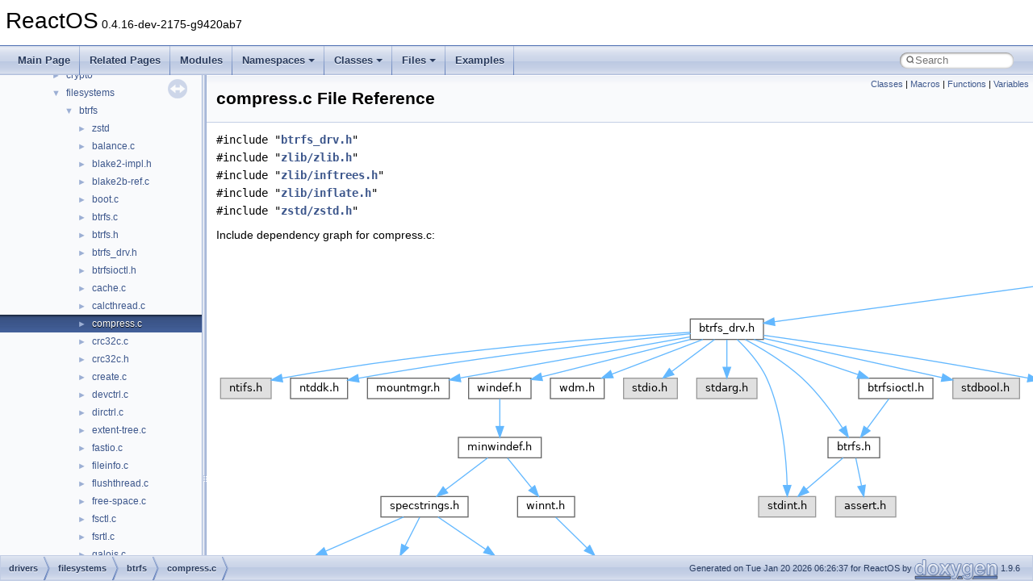

--- FILE ---
content_type: text/html
request_url: https://doxygen.reactos.org/dd/d8d/drivers_2filesystems_2btrfs_2compress_8c.html
body_size: 45753
content:
<!DOCTYPE html PUBLIC "-//W3C//DTD XHTML 1.0 Transitional//EN" "https://www.w3.org/TR/xhtml1/DTD/xhtml1-transitional.dtd">
<html xmlns="http://www.w3.org/1999/xhtml" lang="en-US">
<head>
<meta http-equiv="Content-Type" content="text/xhtml;charset=UTF-8"/>
<meta http-equiv="X-UA-Compatible" content="IE=11"/>
<meta name="generator" content="Doxygen 1.9.6"/>
<meta name="viewport" content="width=device-width, initial-scale=1"/>
<title>ReactOS: drivers/filesystems/btrfs/compress.c File Reference</title>
<link href="../../tabs.css" rel="stylesheet" type="text/css"/>
<script type="text/javascript" src="../../jquery.js"></script>
<script type="text/javascript" src="../../dynsections.js"></script>
<link href="../../navtree.css" rel="stylesheet" type="text/css"/>
<script type="text/javascript" src="../../resize.js"></script>
<script type="text/javascript" src="../../navtreedata.js"></script>
<script type="text/javascript" src="../../navtree.js"></script>
<link href="../../search/search.css" rel="stylesheet" type="text/css"/>
<script type="text/javascript" src="../../search/search.js"></script>
<link rel="search" href="../../search_opensearch.php?v=opensearch.xml" type="application/opensearchdescription+xml" title="ReactOS"/>
<link href="../../doxygen.css" rel="stylesheet" type="text/css" />
</head>
<body>
<div id="top"><!-- do not remove this div, it is closed by doxygen! -->
<div id="titlearea">
<table cellspacing="0" cellpadding="0">
 <tbody>
 <tr id="projectrow">
  <td id="projectalign">
   <div id="projectname">ReactOS<span id="projectnumber">&#160;0.4.16-dev-2175-g9420ab7</span>
   </div>
  </td>
 </tr>
 </tbody>
</table>
</div>
<!-- end header part -->
<!-- Generated by Doxygen 1.9.6 -->
<script type="text/javascript">
/* @license magnet:?xt=urn:btih:d3d9a9a6595521f9666a5e94cc830dab83b65699&amp;dn=expat.txt MIT */
var searchBox = new SearchBox("searchBox", "../../search/",'.html');
/* @license-end */
</script>
<script type="text/javascript" src="../../menudata.js"></script>
<script type="text/javascript" src="../../menu.js"></script>
<script type="text/javascript">
/* @license magnet:?xt=urn:btih:d3d9a9a6595521f9666a5e94cc830dab83b65699&amp;dn=expat.txt MIT */
$(function() {
  initMenu('../../',true,true,'search.html','Search');
  $(document).ready(function() {
    if ($('.searchresults').length > 0) { searchBox.DOMSearchField().focus(); }
  });
});
/* @license-end */
</script>
<div id="main-nav"></div>
</div><!-- top -->
<div id="side-nav" class="ui-resizable side-nav-resizable">
  <div id="nav-tree">
    <div id="nav-tree-contents">
      <div id="nav-sync" class="sync"></div>
    </div>
  </div>
  <div id="splitbar" style="-moz-user-select:none;" 
       class="ui-resizable-handle">
  </div>
</div>
<script type="text/javascript">
/* @license magnet:?xt=urn:btih:d3d9a9a6595521f9666a5e94cc830dab83b65699&amp;dn=expat.txt MIT */
$(document).ready(function(){initNavTree('dd/d8d/drivers_2filesystems_2btrfs_2compress_8c.html','../../'); initResizable(); });
/* @license-end */
</script>
<div id="doc-content">
<div class="header">
  <div class="summary">
<a href="#nested-classes">Classes</a> &#124;
<a href="#define-members">Macros</a> &#124;
<a href="#func-members">Functions</a> &#124;
<a href="#var-members">Variables</a>  </div>
  <div class="headertitle"><div class="title">compress.c File Reference</div></div>
</div><!--header-->
<div class="contents">
<div class="textblock"><code>#include &quot;<a class="el" href="../../d2/de7/btrfs__drv_8h_source.html">btrfs_drv.h</a>&quot;</code><br />
<code>#include &quot;<a class="el" href="../../d2/d52/sdk_2include_2reactos_2libs_2zlib_2zlib_8h_source.html">zlib/zlib.h</a>&quot;</code><br />
<code>#include &quot;<a class="el" href="../../d0/d17/zlib_2inftrees_8h_source.html">zlib/inftrees.h</a>&quot;</code><br />
<code>#include &quot;<a class="el" href="../../d9/d51/inflate_8h_source.html">zlib/inflate.h</a>&quot;</code><br />
<code>#include &quot;<a class="el" href="../../d7/d3b/zstd_8h_source.html">zstd/zstd.h</a>&quot;</code><br />
</div><div class="textblock"><div class="dynheader">
Include dependency graph for compress.c:</div>
<div class="dyncontent">
<div class="center"><img src="../../d4/d66/drivers_2filesystems_2btrfs_2compress_8c__incl.png" border="0" usemap="#adrivers_2filesystems_2btrfs_2compress_8c" alt=""/></div>
<map name="adrivers_2filesystems_2btrfs_2compress_8c" id="adrivers_2filesystems_2btrfs_2compress_8c">
<area shape="rect" title=" " alt="" coords="1134,5,1281,45"/>
<area shape="rect" href="../../d2/de7/btrfs__drv_8h.html" title=" " alt="" coords="587,93,678,119"/>
<area shape="rect" href="../../d2/d52/sdk_2include_2reactos_2libs_2zlib_2zlib_8h.html" title=" " alt="" coords="1165,93,1249,119"/>
<area shape="rect" href="../../d0/d17/zlib_2inftrees_8h.html" title=" " alt="" coords="1273,93,1384,119"/>
<area shape="rect" href="../../d9/d51/inflate_8h.html" title=" " alt="" coords="1408,93,1511,119"/>
<area shape="rect" href="../../d7/d3b/zstd_8h.html" title=" " alt="" coords="1049,93,1141,119"/>
<area shape="rect" title=" " alt="" coords="5,167,68,192"/>
<area shape="rect" href="../../d2/d49/ntddk_8h.html" title=" " alt="" coords="92,167,163,192"/>
<area shape="rect" href="../../df/de6/mountmgr_8h.html" title=" " alt="" coords="187,167,289,192"/>
<area shape="rect" href="../../db/d06/windef_8h.html" title=" " alt="" coords="313,167,390,192"/>
<area shape="rect" href="../../dc/d1d/wdm_8h.html" title=" " alt="" coords="414,167,481,192"/>
<area shape="rect" title=" " alt="" coords="505,167,571,192"/>
<area shape="rect" title=" " alt="" coords="595,167,670,192"/>
<area shape="rect" title=" " alt="" coords="1019,167,1094,192"/>
<area shape="rect" title=" " alt="" coords="672,313,743,339"/>
<area shape="rect" title=" " alt="" coords="913,167,995,192"/>
<area shape="rect" href="../../d4/d81/drivers_2filesystems_2btrfs_2btrfs_8h.html" title=" " alt="" coords="758,240,822,265"/>
<area shape="rect" href="../../d0/d0c/btrfsioctl_8h.html" title=" " alt="" coords="796,167,888,192"/>
<area shape="rect" href="../../db/d0a/minwindef_8h.html" title=" " alt="" coords="300,240,403,265"/>
<area shape="rect" href="../../db/d2f/specstrings_8h.html" title=" " alt="" coords="204,313,312,339"/>
<area shape="rect" href="../../d9/dfa/winnt_8h.html" title=" " alt="" coords="373,313,444,339"/>
<area shape="rect" href="../../d0/d0c/sal_8h.html" title=" " alt="" coords="70,387,123,412"/>
<area shape="rect" href="../../db/def/specstrings__strict_8h.html" title=" " alt="" coords="148,387,296,412"/>
<area shape="rect" href="../../d8/d49/no__sal2_8h.html" title=" " alt="" coords="320,387,404,412"/>
<area shape="rect" href="../../de/d8c/ms__sal_8h.html" title=" " alt="" coords="57,460,137,485"/>
<area shape="rect" title=" " alt="" coords="428,387,533,412"/>
<area shape="rect" title=" " alt="" coords="767,313,842,339"/>
<area shape="rect" href="../../de/d95/zconf_8h.html" title=" " alt="" coords="1213,167,1281,192"/>
<area shape="rect" title=" " alt="" coords="1119,167,1189,192"/>
</map>
</div>
</div>
<p><a href="../../dd/d8d/drivers_2filesystems_2btrfs_2compress_8c_source.html">Go to the source code of this file.</a></p>
<table class="memberdecls">
<tr class="heading"><td colspan="2"><h2 class="groupheader"><a id="nested-classes" name="nested-classes"></a>
Classes</h2></td></tr>
<tr class="memitem:"><td class="memItemLeft" align="right" valign="top">struct &#160;</td><td class="memItemRight" valign="bottom"><a class="el" href="../../d5/df7/structlzo__stream.html">lzo_stream</a></td></tr>
<tr class="separator:"><td class="memSeparator" colspan="2">&#160;</td></tr>
<tr class="memitem:"><td class="memItemLeft" align="right" valign="top">struct &#160;</td><td class="memItemRight" valign="bottom"><a class="el" href="../../d7/d00/structcomp__part.html">comp_part</a></td></tr>
<tr class="separator:"><td class="memSeparator" colspan="2">&#160;</td></tr>
</table><table class="memberdecls">
<tr class="heading"><td colspan="2"><h2 class="groupheader"><a id="define-members" name="define-members"></a>
Macros</h2></td></tr>
<tr class="memitem:a2b5ad0c8eb9bc134e55d308e8fe317a4"><td class="memItemLeft" align="right" valign="top">#<a class="el" href="../../d4/d9b/structdefine.html">define</a>&#160;</td><td class="memItemRight" valign="bottom"><a class="el" href="../../dd/d8d/drivers_2filesystems_2btrfs_2compress_8c.html#a2b5ad0c8eb9bc134e55d308e8fe317a4">Z_SOLO</a></td></tr>
<tr class="separator:a2b5ad0c8eb9bc134e55d308e8fe317a4"><td class="memSeparator" colspan="2">&#160;</td></tr>
<tr class="memitem:a59d4d7ef4d73655c759211ec33a5d44f"><td class="memItemLeft" align="right" valign="top">#<a class="el" href="../../d4/d9b/structdefine.html">define</a>&#160;</td><td class="memItemRight" valign="bottom"><a class="el" href="../../dd/d8d/drivers_2filesystems_2btrfs_2compress_8c.html#a59d4d7ef4d73655c759211ec33a5d44f">ZLIB_INTERNAL</a></td></tr>
<tr class="separator:a59d4d7ef4d73655c759211ec33a5d44f"><td class="memSeparator" colspan="2">&#160;</td></tr>
<tr class="memitem:ad88034c8350c3d479ce0db09fd8ee0c8"><td class="memItemLeft" align="right" valign="top">#<a class="el" href="../../d4/d9b/structdefine.html">define</a>&#160;</td><td class="memItemRight" valign="bottom"><a class="el" href="../../dd/d8d/drivers_2filesystems_2btrfs_2compress_8c.html#ad88034c8350c3d479ce0db09fd8ee0c8">ZSTD_STATIC_LINKING_ONLY</a></td></tr>
<tr class="separator:ad88034c8350c3d479ce0db09fd8ee0c8"><td class="memSeparator" colspan="2">&#160;</td></tr>
<tr class="memitem:a83305c0339b3e365b0a3c405f8ab54b8"><td class="memItemLeft" align="right" valign="top">#<a class="el" href="../../d4/d9b/structdefine.html">define</a>&#160;</td><td class="memItemRight" valign="bottom"><a class="el" href="../../dd/d8d/drivers_2filesystems_2btrfs_2compress_8c.html#a83305c0339b3e365b0a3c405f8ab54b8">LZO_PAGE_SIZE</a>&#160;&#160;&#160;4096</td></tr>
<tr class="separator:a83305c0339b3e365b0a3c405f8ab54b8"><td class="memSeparator" colspan="2">&#160;</td></tr>
<tr class="memitem:a34c10f026ddce699545fedc7495683d9"><td class="memItemLeft" align="right" valign="top">#<a class="el" href="../../d4/d9b/structdefine.html">define</a>&#160;</td><td class="memItemRight" valign="bottom"><a class="el" href="../../dd/d8d/drivers_2filesystems_2btrfs_2compress_8c.html#a34c10f026ddce699545fedc7495683d9">LZO1X_MEM_COMPRESS</a>&#160;&#160;&#160;((<a class="el" href="../../d3/de8/dll_23rdparty_2libtirpc_2tirpc_2rpc_2types_8h.html#ad61795e544f5fd89f71be9fca838ba69">uint32_t</a>) (16384<a class="el" href="../../dd/da3/drivers_2bus_2acpi__new_2uacpi_2source_2resources_8c.html#a7577d49f3bfffb1cf048eef843177784">L</a> * <a class="el" href="../../d2/d72/xdk_2iofuncs_8h.html#a38fff123c9f8200957a4f57d1b431c46">sizeof</a>(<a class="el" href="../../d1/de1/dll_2win32_2msvcrt_2include_2stdint_8h.html#aba7bc1797add20fe3efdf37ced1182c5">uint8_t</a>*)))</td></tr>
<tr class="separator:a34c10f026ddce699545fedc7495683d9"><td class="memSeparator" colspan="2">&#160;</td></tr>
<tr class="memitem:ab5b5efe1c0e536593e9115689abd6539"><td class="memItemLeft" align="right" valign="top">#<a class="el" href="../../d4/d9b/structdefine.html">define</a>&#160;</td><td class="memItemRight" valign="bottom"><a class="el" href="../../dd/d8d/drivers_2filesystems_2btrfs_2compress_8c.html#ab5b5efe1c0e536593e9115689abd6539">M1_MAX_OFFSET</a>&#160;&#160;&#160;0x0400</td></tr>
<tr class="separator:ab5b5efe1c0e536593e9115689abd6539"><td class="memSeparator" colspan="2">&#160;</td></tr>
<tr class="memitem:a20cc22fd945427fc51e993ef2f350bad"><td class="memItemLeft" align="right" valign="top">#<a class="el" href="../../d4/d9b/structdefine.html">define</a>&#160;</td><td class="memItemRight" valign="bottom"><a class="el" href="../../dd/d8d/drivers_2filesystems_2btrfs_2compress_8c.html#a20cc22fd945427fc51e993ef2f350bad">M2_MAX_OFFSET</a>&#160;&#160;&#160;0x0800</td></tr>
<tr class="separator:a20cc22fd945427fc51e993ef2f350bad"><td class="memSeparator" colspan="2">&#160;</td></tr>
<tr class="memitem:ad806d8f90a733f683a2ce2392172001f"><td class="memItemLeft" align="right" valign="top">#<a class="el" href="../../d4/d9b/structdefine.html">define</a>&#160;</td><td class="memItemRight" valign="bottom"><a class="el" href="../../dd/d8d/drivers_2filesystems_2btrfs_2compress_8c.html#ad806d8f90a733f683a2ce2392172001f">M3_MAX_OFFSET</a>&#160;&#160;&#160;0x4000</td></tr>
<tr class="separator:ad806d8f90a733f683a2ce2392172001f"><td class="memSeparator" colspan="2">&#160;</td></tr>
<tr class="memitem:ace3ee9d5a3b9cbe0f3c48cb79196d653"><td class="memItemLeft" align="right" valign="top">#<a class="el" href="../../d4/d9b/structdefine.html">define</a>&#160;</td><td class="memItemRight" valign="bottom"><a class="el" href="../../dd/d8d/drivers_2filesystems_2btrfs_2compress_8c.html#ace3ee9d5a3b9cbe0f3c48cb79196d653">M4_MAX_OFFSET</a>&#160;&#160;&#160;0xbfff</td></tr>
<tr class="separator:ace3ee9d5a3b9cbe0f3c48cb79196d653"><td class="memSeparator" colspan="2">&#160;</td></tr>
<tr class="memitem:ab4742868365fbc67d3a2440f88dbf220"><td class="memItemLeft" align="right" valign="top">#<a class="el" href="../../d4/d9b/structdefine.html">define</a>&#160;</td><td class="memItemRight" valign="bottom"><a class="el" href="../../dd/d8d/drivers_2filesystems_2btrfs_2compress_8c.html#ab4742868365fbc67d3a2440f88dbf220">MX_MAX_OFFSET</a>&#160;&#160;&#160;(<a class="el" href="../../dd/d8d/drivers_2filesystems_2btrfs_2compress_8c.html#ab5b5efe1c0e536593e9115689abd6539">M1_MAX_OFFSET</a> + <a class="el" href="../../dd/d8d/drivers_2filesystems_2btrfs_2compress_8c.html#a20cc22fd945427fc51e993ef2f350bad">M2_MAX_OFFSET</a>)</td></tr>
<tr class="separator:ab4742868365fbc67d3a2440f88dbf220"><td class="memSeparator" colspan="2">&#160;</td></tr>
<tr class="memitem:aaa019e9e3a9d859efd51f465b80d025a"><td class="memItemLeft" align="right" valign="top">#<a class="el" href="../../d4/d9b/structdefine.html">define</a>&#160;</td><td class="memItemRight" valign="bottom"><a class="el" href="../../dd/d8d/drivers_2filesystems_2btrfs_2compress_8c.html#aaa019e9e3a9d859efd51f465b80d025a">M1_MARKER</a>&#160;&#160;&#160;0</td></tr>
<tr class="separator:aaa019e9e3a9d859efd51f465b80d025a"><td class="memSeparator" colspan="2">&#160;</td></tr>
<tr class="memitem:a113176188b8b3fa87a90e921db9ee259"><td class="memItemLeft" align="right" valign="top">#<a class="el" href="../../d4/d9b/structdefine.html">define</a>&#160;</td><td class="memItemRight" valign="bottom"><a class="el" href="../../dd/d8d/drivers_2filesystems_2btrfs_2compress_8c.html#a113176188b8b3fa87a90e921db9ee259">M2_MARKER</a>&#160;&#160;&#160;64</td></tr>
<tr class="separator:a113176188b8b3fa87a90e921db9ee259"><td class="memSeparator" colspan="2">&#160;</td></tr>
<tr class="memitem:a61ff4fab753a177d8ceb0f83f60bc24f"><td class="memItemLeft" align="right" valign="top">#<a class="el" href="../../d4/d9b/structdefine.html">define</a>&#160;</td><td class="memItemRight" valign="bottom"><a class="el" href="../../dd/d8d/drivers_2filesystems_2btrfs_2compress_8c.html#a61ff4fab753a177d8ceb0f83f60bc24f">M3_MARKER</a>&#160;&#160;&#160;32</td></tr>
<tr class="separator:a61ff4fab753a177d8ceb0f83f60bc24f"><td class="memSeparator" colspan="2">&#160;</td></tr>
<tr class="memitem:a9c7cb65cfa80e0a8ba12def3ba2716e8"><td class="memItemLeft" align="right" valign="top">#<a class="el" href="../../d4/d9b/structdefine.html">define</a>&#160;</td><td class="memItemRight" valign="bottom"><a class="el" href="../../dd/d8d/drivers_2filesystems_2btrfs_2compress_8c.html#a9c7cb65cfa80e0a8ba12def3ba2716e8">M4_MARKER</a>&#160;&#160;&#160;16</td></tr>
<tr class="separator:a9c7cb65cfa80e0a8ba12def3ba2716e8"><td class="memSeparator" colspan="2">&#160;</td></tr>
<tr class="memitem:ad32d77c6fbe6677c1cb155900e864fb9"><td class="memItemLeft" align="right" valign="top">#<a class="el" href="../../d4/d9b/structdefine.html">define</a>&#160;</td><td class="memItemRight" valign="bottom"><a class="el" href="../../dd/d8d/drivers_2filesystems_2btrfs_2compress_8c.html#ad32d77c6fbe6677c1cb155900e864fb9">_DV2</a>(<a class="el" href="../../dc/dd2/glext_8h.html#aa5367c14d90f462230c2611b81b41d23">p</a>,  shift1,  shift2)&#160;&#160;&#160;(((( (<a class="el" href="../../d3/de8/dll_23rdparty_2libtirpc_2tirpc_2rpc_2types_8h.html#ad61795e544f5fd89f71be9fca838ba69">uint32_t</a>)(<a class="el" href="../../dc/dd2/glext_8h.html#aa5367c14d90f462230c2611b81b41d23">p</a>[2]) &lt;&lt; shift1) ^ <a class="el" href="../../dc/dd2/glext_8h.html#aa5367c14d90f462230c2611b81b41d23">p</a>[1]) &lt;&lt; shift2) ^ <a class="el" href="../../dc/dd2/glext_8h.html#aa5367c14d90f462230c2611b81b41d23">p</a>[0])</td></tr>
<tr class="separator:ad32d77c6fbe6677c1cb155900e864fb9"><td class="memSeparator" colspan="2">&#160;</td></tr>
<tr class="memitem:a7c560be7922554afd41dff942fe871ed"><td class="memItemLeft" align="right" valign="top">#<a class="el" href="../../d4/d9b/structdefine.html">define</a>&#160;</td><td class="memItemRight" valign="bottom"><a class="el" href="../../dd/d8d/drivers_2filesystems_2btrfs_2compress_8c.html#a7c560be7922554afd41dff942fe871ed">DVAL_NEXT</a>(dv,  <a class="el" href="../../dc/dd2/glext_8h.html#aa5367c14d90f462230c2611b81b41d23">p</a>)&#160;&#160;&#160;dv ^= <a class="el" href="../../dc/dd2/glext_8h.html#aa5367c14d90f462230c2611b81b41d23">p</a>[-1]; dv = (((dv) &gt;&gt; 5) ^ ((<a class="el" href="../../d3/de8/dll_23rdparty_2libtirpc_2tirpc_2rpc_2types_8h.html#ad61795e544f5fd89f71be9fca838ba69">uint32_t</a>)(<a class="el" href="../../dc/dd2/glext_8h.html#aa5367c14d90f462230c2611b81b41d23">p</a>[2]) &lt;&lt; (2*5)))</td></tr>
<tr class="separator:a7c560be7922554afd41dff942fe871ed"><td class="memSeparator" colspan="2">&#160;</td></tr>
<tr class="memitem:a09393ba2e68b952a7609c10ffd9efa7e"><td class="memItemLeft" align="right" valign="top">#<a class="el" href="../../d4/d9b/structdefine.html">define</a>&#160;</td><td class="memItemRight" valign="bottom"><a class="el" href="../../dd/d8d/drivers_2filesystems_2btrfs_2compress_8c.html#a09393ba2e68b952a7609c10ffd9efa7e">_DV</a>(<a class="el" href="../../dc/dd2/glext_8h.html#aa5367c14d90f462230c2611b81b41d23">p</a>,  <a class="el" href="../../d5/d2f/modules_2rostests_2winetests_2user32_2input_8c.html#a968e22a068d685dddd360376c577deaa">shift</a>)&#160;&#160;&#160;<a class="el" href="../../dd/d8d/drivers_2filesystems_2btrfs_2compress_8c.html#ad32d77c6fbe6677c1cb155900e864fb9">_DV2</a>(<a class="el" href="../../dc/dd2/glext_8h.html#aa5367c14d90f462230c2611b81b41d23">p</a>, <a class="el" href="../../d5/d2f/modules_2rostests_2winetests_2user32_2input_8c.html#a968e22a068d685dddd360376c577deaa">shift</a>, <a class="el" href="../../d5/d2f/modules_2rostests_2winetests_2user32_2input_8c.html#a968e22a068d685dddd360376c577deaa">shift</a>)</td></tr>
<tr class="separator:a09393ba2e68b952a7609c10ffd9efa7e"><td class="memSeparator" colspan="2">&#160;</td></tr>
<tr class="memitem:a39db90fffb88f14f6cba6a8dec79c6cc"><td class="memItemLeft" align="right" valign="top">#<a class="el" href="../../d4/d9b/structdefine.html">define</a>&#160;</td><td class="memItemRight" valign="bottom"><a class="el" href="../../dd/d8d/drivers_2filesystems_2btrfs_2compress_8c.html#a39db90fffb88f14f6cba6a8dec79c6cc">DVAL_FIRST</a>(dv,  <a class="el" href="../../dc/dd2/glext_8h.html#aa5367c14d90f462230c2611b81b41d23">p</a>)&#160;&#160;&#160;dv = <a class="el" href="../../dd/d8d/drivers_2filesystems_2btrfs_2compress_8c.html#a09393ba2e68b952a7609c10ffd9efa7e">_DV</a>((<a class="el" href="../../dc/dd2/glext_8h.html#aa5367c14d90f462230c2611b81b41d23">p</a>), 5)</td></tr>
<tr class="separator:a39db90fffb88f14f6cba6a8dec79c6cc"><td class="memSeparator" colspan="2">&#160;</td></tr>
<tr class="memitem:a1a18bd83708e2b156c78e4fb09f8741b"><td class="memItemLeft" align="right" valign="top">#<a class="el" href="../../d4/d9b/structdefine.html">define</a>&#160;</td><td class="memItemRight" valign="bottom"><a class="el" href="../../dd/d8d/drivers_2filesystems_2btrfs_2compress_8c.html#a1a18bd83708e2b156c78e4fb09f8741b">_DINDEX</a>(dv,  <a class="el" href="../../dc/dd2/glext_8h.html#aa5367c14d90f462230c2611b81b41d23">p</a>)&#160;&#160;&#160;((40799<a class="el" href="../../d4/dd3/glfuncs_8h.html#a17a632b9e5413dab48705161b00a354b">u</a> * (dv)) &gt;&gt; 5)</td></tr>
<tr class="separator:a1a18bd83708e2b156c78e4fb09f8741b"><td class="memSeparator" colspan="2">&#160;</td></tr>
<tr class="memitem:a082461231f9e1323f48b3da78aee7a3a"><td class="memItemLeft" align="right" valign="top">#<a class="el" href="../../d4/d9b/structdefine.html">define</a>&#160;</td><td class="memItemRight" valign="bottom"><a class="el" href="../../dd/d8d/drivers_2filesystems_2btrfs_2compress_8c.html#a082461231f9e1323f48b3da78aee7a3a">DINDEX</a>(dv,  <a class="el" href="../../dc/dd2/glext_8h.html#aa5367c14d90f462230c2611b81b41d23">p</a>)&#160;&#160;&#160;(((<a class="el" href="../../dd/d8d/drivers_2filesystems_2btrfs_2compress_8c.html#a1a18bd83708e2b156c78e4fb09f8741b">_DINDEX</a>(dv, <a class="el" href="../../dc/dd2/glext_8h.html#aa5367c14d90f462230c2611b81b41d23">p</a>)) &amp; 0x3fff) &lt;&lt; 0)</td></tr>
<tr class="separator:a082461231f9e1323f48b3da78aee7a3a"><td class="memSeparator" colspan="2">&#160;</td></tr>
<tr class="memitem:aaba3d9a1b2b42bcfd116d8875b0e13f2"><td class="memItemLeft" align="right" valign="top">#<a class="el" href="../../d4/d9b/structdefine.html">define</a>&#160;</td><td class="memItemRight" valign="bottom"><a class="el" href="../../dd/d8d/drivers_2filesystems_2btrfs_2compress_8c.html#aaba3d9a1b2b42bcfd116d8875b0e13f2">UPDATE_D</a>(dict,  cycle,  dv,  <a class="el" href="../../dc/dd2/glext_8h.html#aa5367c14d90f462230c2611b81b41d23">p</a>)&#160;&#160;&#160;dict[<a class="el" href="../../dd/d8d/drivers_2filesystems_2btrfs_2compress_8c.html#a082461231f9e1323f48b3da78aee7a3a">DINDEX</a>(dv, <a class="el" href="../../dc/dd2/glext_8h.html#aa5367c14d90f462230c2611b81b41d23">p</a>)] = (<a class="el" href="../../dc/dd2/glext_8h.html#aa5367c14d90f462230c2611b81b41d23">p</a>)</td></tr>
<tr class="separator:aaba3d9a1b2b42bcfd116d8875b0e13f2"><td class="memSeparator" colspan="2">&#160;</td></tr>
<tr class="memitem:a33ad9fdc7814da7767bc42a8d757afae"><td class="memItemLeft" align="right" valign="top">#<a class="el" href="../../d4/d9b/structdefine.html">define</a>&#160;</td><td class="memItemRight" valign="bottom"><a class="el" href="../../dd/d8d/drivers_2filesystems_2btrfs_2compress_8c.html#a33ad9fdc7814da7767bc42a8d757afae">UPDATE_I</a>(dict,  cycle,  <a class="el" href="../../dc/dd2/glext_8h.html#a57f14e05b1900f16a2da82ade47d0c6d">index</a>,  <a class="el" href="../../dc/dd2/glext_8h.html#aa5367c14d90f462230c2611b81b41d23">p</a>)&#160;&#160;&#160;dict[<a class="el" href="../../dc/dd2/glext_8h.html#a57f14e05b1900f16a2da82ade47d0c6d">index</a>] = (<a class="el" href="../../dc/dd2/glext_8h.html#aa5367c14d90f462230c2611b81b41d23">p</a>)</td></tr>
<tr class="separator:a33ad9fdc7814da7767bc42a8d757afae"><td class="memSeparator" colspan="2">&#160;</td></tr>
<tr class="memitem:a53ac79eac194c7b49562cbebfd74b122"><td class="memItemLeft" align="right" valign="top">#<a class="el" href="../../d4/d9b/structdefine.html">define</a>&#160;</td><td class="memItemRight" valign="bottom"><a class="el" href="../../dd/d8d/drivers_2filesystems_2btrfs_2compress_8c.html#a53ac79eac194c7b49562cbebfd74b122">LZO_CHECK_MPOS_NON_DET</a>(m_pos,  m_off,  <a class="el" href="../../dc/dd2/glext_8h.html#a83ad0ee7f1e06b59c90271716e689080">in</a>,  <a class="el" href="../../d5/d5b/structip.html">ip</a>,  max_offset)</td></tr>
<tr class="separator:a53ac79eac194c7b49562cbebfd74b122"><td class="memSeparator" colspan="2">&#160;</td></tr>
<tr class="memitem:a30ab33d13f9a6aa146b940411d8a330a"><td class="memItemLeft" align="right" valign="top">#<a class="el" href="../../d4/d9b/structdefine.html">define</a>&#160;</td><td class="memItemRight" valign="bottom"><a class="el" href="../../dd/d8d/drivers_2filesystems_2btrfs_2compress_8c.html#a30ab33d13f9a6aa146b940411d8a330a">LZO_BYTE</a>(<a class="el" href="../../d2/d61/gl_8h.html#a3b5d29c895b657e35a49f27acf56a361">x</a>)&#160;&#160;&#160;((<a class="el" href="../../dc/d4a/modules_2rostests_2winetests_2rpcrt4_2server_8c.html#a9e933734ecd6c5097c30ef1fcd5ca150">unsigned</a> <a class="el" href="../../d5/da5/dll_2win32_2windowscodecs_2typeof_8h.html#a1be2e9548a3fcab92ec051e8c970fa8f">char</a>) (<a class="el" href="../../d2/d61/gl_8h.html#a3b5d29c895b657e35a49f27acf56a361">x</a>))</td></tr>
<tr class="separator:a30ab33d13f9a6aa146b940411d8a330a"><td class="memSeparator" colspan="2">&#160;</td></tr>
<tr class="memitem:ac564248967e5c10faa8d0437f9b248f6"><td class="memItemLeft" align="right" valign="top">#<a class="el" href="../../d4/d9b/structdefine.html">define</a>&#160;</td><td class="memItemRight" valign="bottom"><a class="el" href="../../dd/d8d/drivers_2filesystems_2btrfs_2compress_8c.html#ac564248967e5c10faa8d0437f9b248f6">ZSTD_ALLOC_TAG</a>&#160;&#160;&#160;0x6474737a</td></tr>
<tr class="separator:ac564248967e5c10faa8d0437f9b248f6"><td class="memSeparator" colspan="2">&#160;</td></tr>
<tr class="memitem:a3ae499b371109da84ffe59808634fddb"><td class="memItemLeft" align="right" valign="top">#<a class="el" href="../../d4/d9b/structdefine.html">define</a>&#160;</td><td class="memItemRight" valign="bottom"><a class="el" href="../../dd/d8d/drivers_2filesystems_2btrfs_2compress_8c.html#a3ae499b371109da84ffe59808634fddb">ZSTD_BTRFS_MAX_WINDOWLOG</a>&#160;&#160;&#160;17</td></tr>
<tr class="separator:a3ae499b371109da84ffe59808634fddb"><td class="memSeparator" colspan="2">&#160;</td></tr>
</table><table class="memberdecls">
<tr class="heading"><td colspan="2"><h2 class="groupheader"><a id="func-members" name="func-members"></a>
Functions</h2></td></tr>
<tr class="memitem:adb0db1547522ba2976d69ebab5d88cf5"><td class="memItemLeft" align="right" valign="top">static <a class="el" href="../../d6/d37/interfacevoid.html">void</a> *&#160;</td><td class="memItemRight" valign="bottom"><a class="el" href="../../dd/d8d/drivers_2filesystems_2btrfs_2compress_8c.html#adb0db1547522ba2976d69ebab5d88cf5">zstd_malloc</a> (<a class="el" href="../../d6/d37/interfacevoid.html">void</a> *opaque, <a class="el" href="../../d9/d6d/dll_2win32_2msvcrt_2include_2corecrt_8h.html#a847f56205d4db1cfc5831db1031a8ff3">size_t</a> <a class="el" href="../../dc/dd2/glext_8h.html#a37dbc43f71026921d4ec2a3d0c2517e6">size</a>)</td></tr>
<tr class="separator:adb0db1547522ba2976d69ebab5d88cf5"><td class="memSeparator" colspan="2">&#160;</td></tr>
<tr class="memitem:a2a9f1593516a323cfa19b55c026e7af8"><td class="memItemLeft" align="right" valign="top">static <a class="el" href="../../d6/d37/interfacevoid.html">void</a>&#160;</td><td class="memItemRight" valign="bottom"><a class="el" href="../../dd/d8d/drivers_2filesystems_2btrfs_2compress_8c.html#a2a9f1593516a323cfa19b55c026e7af8">zstd_free</a> (<a class="el" href="../../d6/d37/interfacevoid.html">void</a> *opaque, <a class="el" href="../../d6/d37/interfacevoid.html">void</a> *<a class="el" href="../../dc/dd2/glext_8h.html#a283807576ac05d88e47c3d27c43b8322">address</a>)</td></tr>
<tr class="separator:a2a9f1593516a323cfa19b55c026e7af8"><td class="memSeparator" colspan="2">&#160;</td></tr>
<tr class="memitem:a571bf20f21d9de1b2098a4a3839b88a0"><td class="memItemLeft" align="right" valign="top">static <a class="el" href="../../d1/de1/dll_2win32_2msvcrt_2include_2stdint_8h.html#aba7bc1797add20fe3efdf37ced1182c5">uint8_t</a>&#160;</td><td class="memItemRight" valign="bottom"><a class="el" href="../../dd/d8d/drivers_2filesystems_2btrfs_2compress_8c.html#a571bf20f21d9de1b2098a4a3839b88a0">lzo_nextbyte</a> (<a class="el" href="../../d5/df7/structlzo__stream.html">lzo_stream</a> *<a class="el" href="../../df/d6b/structstream.html">stream</a>)</td></tr>
<tr class="separator:a571bf20f21d9de1b2098a4a3839b88a0"><td class="memSeparator" colspan="2">&#160;</td></tr>
<tr class="memitem:a107b85c80c77d19ad45ac3075a18c2b4"><td class="memItemLeft" align="right" valign="top">static <a class="el" href="../../d5/da5/dll_2win32_2windowscodecs_2typeof_8h.html#a6379a2dbd4d8983c8c8a2be12bed8b8a">int</a>&#160;</td><td class="memItemRight" valign="bottom"><a class="el" href="../../dd/d8d/drivers_2filesystems_2btrfs_2compress_8c.html#a107b85c80c77d19ad45ac3075a18c2b4">lzo_len</a> (<a class="el" href="../../d5/df7/structlzo__stream.html">lzo_stream</a> *<a class="el" href="../../df/d6b/structstream.html">stream</a>, <a class="el" href="../../d5/da5/dll_2win32_2windowscodecs_2typeof_8h.html#a6379a2dbd4d8983c8c8a2be12bed8b8a">int</a> <a class="el" href="../../dd/d91/rpcndr_8h.html#a0c8186d9b9b7880309c27230bbb5e69d">byte</a>, <a class="el" href="../../d5/da5/dll_2win32_2windowscodecs_2typeof_8h.html#a6379a2dbd4d8983c8c8a2be12bed8b8a">int</a> <a class="el" href="../../dc/dd2/glext_8h.html#a582594109983c43d7023a28318a0bb3c">mask</a>)</td></tr>
<tr class="separator:a107b85c80c77d19ad45ac3075a18c2b4"><td class="memSeparator" colspan="2">&#160;</td></tr>
<tr class="memitem:a461419e1452315d5897f2e64357d2a22"><td class="memItemLeft" align="right" valign="top">static <a class="el" href="../../d6/d37/interfacevoid.html">void</a>&#160;</td><td class="memItemRight" valign="bottom"><a class="el" href="../../dd/d8d/drivers_2filesystems_2btrfs_2compress_8c.html#a461419e1452315d5897f2e64357d2a22">lzo_copy</a> (<a class="el" href="../../d5/df7/structlzo__stream.html">lzo_stream</a> *<a class="el" href="../../df/d6b/structstream.html">stream</a>, <a class="el" href="../../d5/da5/dll_2win32_2windowscodecs_2typeof_8h.html#a6379a2dbd4d8983c8c8a2be12bed8b8a">int</a> <a class="el" href="../../dc/dd2/glext_8h.html#ac759c9f8b2506530e65879e566e59f02">len</a>)</td></tr>
<tr class="separator:a461419e1452315d5897f2e64357d2a22"><td class="memSeparator" colspan="2">&#160;</td></tr>
<tr class="memitem:a328c0022e498711183521f1fbd9bb688"><td class="memItemLeft" align="right" valign="top">static <a class="el" href="../../d6/d37/interfacevoid.html">void</a>&#160;</td><td class="memItemRight" valign="bottom"><a class="el" href="../../dd/d8d/drivers_2filesystems_2btrfs_2compress_8c.html#a328c0022e498711183521f1fbd9bb688">lzo_copyback</a> (<a class="el" href="../../d5/df7/structlzo__stream.html">lzo_stream</a> *<a class="el" href="../../df/d6b/structstream.html">stream</a>, <a class="el" href="../../d3/de8/dll_23rdparty_2libtirpc_2tirpc_2rpc_2types_8h.html#ad61795e544f5fd89f71be9fca838ba69">uint32_t</a> back, <a class="el" href="../../d5/da5/dll_2win32_2windowscodecs_2typeof_8h.html#a6379a2dbd4d8983c8c8a2be12bed8b8a">int</a> <a class="el" href="../../dc/dd2/glext_8h.html#ac759c9f8b2506530e65879e566e59f02">len</a>)</td></tr>
<tr class="separator:a328c0022e498711183521f1fbd9bb688"><td class="memSeparator" colspan="2">&#160;</td></tr>
<tr class="memitem:aa741a52aae6d891fd871ef21ff997121"><td class="memItemLeft" align="right" valign="top">static <a class="el" href="../../d9/d6f/base_2applications_2drwtsn32_2precomp_8h.html#a1b7a3ae6a8dcfbde0f16bfaffa13b024">NTSTATUS</a>&#160;</td><td class="memItemRight" valign="bottom"><a class="el" href="../../dd/d8d/drivers_2filesystems_2btrfs_2compress_8c.html#aa741a52aae6d891fd871ef21ff997121">do_lzo_decompress</a> (<a class="el" href="../../d5/df7/structlzo__stream.html">lzo_stream</a> *<a class="el" href="../../df/d6b/structstream.html">stream</a>)</td></tr>
<tr class="separator:aa741a52aae6d891fd871ef21ff997121"><td class="memSeparator" colspan="2">&#160;</td></tr>
<tr class="memitem:a48b1ae5b10f7e86650a890309b7f9a62"><td class="memItemLeft" align="right" valign="top"><a class="el" href="../../d9/d6f/base_2applications_2drwtsn32_2precomp_8h.html#a1b7a3ae6a8dcfbde0f16bfaffa13b024">NTSTATUS</a>&#160;</td><td class="memItemRight" valign="bottom"><a class="el" href="../../dd/d8d/drivers_2filesystems_2btrfs_2compress_8c.html#a48b1ae5b10f7e86650a890309b7f9a62">lzo_decompress</a> (<a class="el" href="../../d1/de1/dll_2win32_2msvcrt_2include_2stdint_8h.html#aba7bc1797add20fe3efdf37ced1182c5">uint8_t</a> *<a class="el" href="../../d9/da3/adnsresfilter_8c.html#a64608d88931b8049d82cf5ad210c2be2">inbuf</a>, <a class="el" href="../../d3/de8/dll_23rdparty_2libtirpc_2tirpc_2rpc_2types_8h.html#ad61795e544f5fd89f71be9fca838ba69">uint32_t</a> inlen, <a class="el" href="../../d1/de1/dll_2win32_2msvcrt_2include_2stdint_8h.html#aba7bc1797add20fe3efdf37ced1182c5">uint8_t</a> *outbuf, <a class="el" href="../../d3/de8/dll_23rdparty_2libtirpc_2tirpc_2rpc_2types_8h.html#ad61795e544f5fd89f71be9fca838ba69">uint32_t</a> outlen, <a class="el" href="../../d3/de8/dll_23rdparty_2libtirpc_2tirpc_2rpc_2types_8h.html#ad61795e544f5fd89f71be9fca838ba69">uint32_t</a> inpageoff)</td></tr>
<tr class="separator:a48b1ae5b10f7e86650a890309b7f9a62"><td class="memSeparator" colspan="2">&#160;</td></tr>
<tr class="memitem:a9acdbec8ce4d31a34213782d0437c66b"><td class="memItemLeft" align="right" valign="top">static <a class="el" href="../../d6/d37/interfacevoid.html">void</a> *&#160;</td><td class="memItemRight" valign="bottom"><a class="el" href="../../dd/d8d/drivers_2filesystems_2btrfs_2compress_8c.html#a9acdbec8ce4d31a34213782d0437c66b">zlib_alloc</a> (<a class="el" href="../../d6/d37/interfacevoid.html">void</a> *opaque, <a class="el" href="../../dc/d4a/modules_2rostests_2winetests_2rpcrt4_2server_8c.html#a9e933734ecd6c5097c30ef1fcd5ca150">unsigned</a> <a class="el" href="../../d5/da5/dll_2win32_2windowscodecs_2typeof_8h.html#a6379a2dbd4d8983c8c8a2be12bed8b8a">int</a> <a class="el" href="../../dc/dc6/page1_8c.html#ada9e35cef1231bfadd00923fed42d56e">items</a>, <a class="el" href="../../dc/d4a/modules_2rostests_2winetests_2rpcrt4_2server_8c.html#a9e933734ecd6c5097c30ef1fcd5ca150">unsigned</a> <a class="el" href="../../d5/da5/dll_2win32_2windowscodecs_2typeof_8h.html#a6379a2dbd4d8983c8c8a2be12bed8b8a">int</a> <a class="el" href="../../dc/dd2/glext_8h.html#a37dbc43f71026921d4ec2a3d0c2517e6">size</a>)</td></tr>
<tr class="separator:a9acdbec8ce4d31a34213782d0437c66b"><td class="memSeparator" colspan="2">&#160;</td></tr>
<tr class="memitem:a3f47c91828af4866d4c0f4abc8f34cd4"><td class="memItemLeft" align="right" valign="top">static <a class="el" href="../../d6/d37/interfacevoid.html">void</a>&#160;</td><td class="memItemRight" valign="bottom"><a class="el" href="../../dd/d8d/drivers_2filesystems_2btrfs_2compress_8c.html#a3f47c91828af4866d4c0f4abc8f34cd4">zlib_free</a> (<a class="el" href="../../d6/d37/interfacevoid.html">void</a> *opaque, <a class="el" href="../../d6/d37/interfacevoid.html">void</a> *<a class="el" href="../../d4/d9a/modules_2rostests_2apitests_2appshim_2dispmode_8c.html#a7bfbcb93a228d4f64bedd296358f1f55">ptr</a>)</td></tr>
<tr class="separator:a3f47c91828af4866d4c0f4abc8f34cd4"><td class="memSeparator" colspan="2">&#160;</td></tr>
<tr class="memitem:a1a9e2c585178cadbc82188bc958e2e31"><td class="memItemLeft" align="right" valign="top"><a class="el" href="../../d9/d6f/base_2applications_2drwtsn32_2precomp_8h.html#a1b7a3ae6a8dcfbde0f16bfaffa13b024">NTSTATUS</a>&#160;</td><td class="memItemRight" valign="bottom"><a class="el" href="../../dd/d8d/drivers_2filesystems_2btrfs_2compress_8c.html#a1a9e2c585178cadbc82188bc958e2e31">zlib_compress</a> (<a class="el" href="../../d1/de1/dll_2win32_2msvcrt_2include_2stdint_8h.html#aba7bc1797add20fe3efdf37ced1182c5">uint8_t</a> *<a class="el" href="../../d9/da3/adnsresfilter_8c.html#a64608d88931b8049d82cf5ad210c2be2">inbuf</a>, <a class="el" href="../../d3/de8/dll_23rdparty_2libtirpc_2tirpc_2rpc_2types_8h.html#ad61795e544f5fd89f71be9fca838ba69">uint32_t</a> inlen, <a class="el" href="../../d1/de1/dll_2win32_2msvcrt_2include_2stdint_8h.html#aba7bc1797add20fe3efdf37ced1182c5">uint8_t</a> *outbuf, <a class="el" href="../../d3/de8/dll_23rdparty_2libtirpc_2tirpc_2rpc_2types_8h.html#ad61795e544f5fd89f71be9fca838ba69">uint32_t</a> outlen, <a class="el" href="../../dc/d4a/modules_2rostests_2winetests_2rpcrt4_2server_8c.html#a9e933734ecd6c5097c30ef1fcd5ca150">unsigned</a> <a class="el" href="../../d5/da5/dll_2win32_2windowscodecs_2typeof_8h.html#a6379a2dbd4d8983c8c8a2be12bed8b8a">int</a> <a class="el" href="../../d2/d61/gl_8h.html#a2b536fca24f51d6a849aed325793e661">level</a>, <a class="el" href="../../dc/d4a/modules_2rostests_2winetests_2rpcrt4_2server_8c.html#a9e933734ecd6c5097c30ef1fcd5ca150">unsigned</a> <a class="el" href="../../d5/da5/dll_2win32_2windowscodecs_2typeof_8h.html#a6379a2dbd4d8983c8c8a2be12bed8b8a">int</a> *space_left)</td></tr>
<tr class="separator:a1a9e2c585178cadbc82188bc958e2e31"><td class="memSeparator" colspan="2">&#160;</td></tr>
<tr class="memitem:a2c1bcce9f8972ff1a69aed6ef3fc9052"><td class="memItemLeft" align="right" valign="top"><a class="el" href="../../d9/d6f/base_2applications_2drwtsn32_2precomp_8h.html#a1b7a3ae6a8dcfbde0f16bfaffa13b024">NTSTATUS</a>&#160;</td><td class="memItemRight" valign="bottom"><a class="el" href="../../dd/d8d/drivers_2filesystems_2btrfs_2compress_8c.html#a2c1bcce9f8972ff1a69aed6ef3fc9052">zlib_decompress</a> (<a class="el" href="../../d1/de1/dll_2win32_2msvcrt_2include_2stdint_8h.html#aba7bc1797add20fe3efdf37ced1182c5">uint8_t</a> *<a class="el" href="../../d9/da3/adnsresfilter_8c.html#a64608d88931b8049d82cf5ad210c2be2">inbuf</a>, <a class="el" href="../../d3/de8/dll_23rdparty_2libtirpc_2tirpc_2rpc_2types_8h.html#ad61795e544f5fd89f71be9fca838ba69">uint32_t</a> inlen, <a class="el" href="../../d1/de1/dll_2win32_2msvcrt_2include_2stdint_8h.html#aba7bc1797add20fe3efdf37ced1182c5">uint8_t</a> *outbuf, <a class="el" href="../../d3/de8/dll_23rdparty_2libtirpc_2tirpc_2rpc_2types_8h.html#ad61795e544f5fd89f71be9fca838ba69">uint32_t</a> outlen)</td></tr>
<tr class="separator:a2c1bcce9f8972ff1a69aed6ef3fc9052"><td class="memSeparator" colspan="2">&#160;</td></tr>
<tr class="memitem:a4172de50cf91213f72cc04e545748050"><td class="memItemLeft" align="right" valign="top">static <a class="el" href="../../d9/d6f/base_2applications_2drwtsn32_2precomp_8h.html#a1b7a3ae6a8dcfbde0f16bfaffa13b024">NTSTATUS</a>&#160;</td><td class="memItemRight" valign="bottom"><a class="el" href="../../dd/d8d/drivers_2filesystems_2btrfs_2compress_8c.html#a4172de50cf91213f72cc04e545748050">lzo_do_compress</a> (<a class="el" href="../../de/d95/zconf_8h.html#a2c212835823e3c54a8ab6d95c652660e">const</a> <a class="el" href="../../d1/de1/dll_2win32_2msvcrt_2include_2stdint_8h.html#aba7bc1797add20fe3efdf37ced1182c5">uint8_t</a> *<a class="el" href="../../dc/dd2/glext_8h.html#a83ad0ee7f1e06b59c90271716e689080">in</a>, <a class="el" href="../../d3/de8/dll_23rdparty_2libtirpc_2tirpc_2rpc_2types_8h.html#ad61795e544f5fd89f71be9fca838ba69">uint32_t</a> in_len, <a class="el" href="../../d1/de1/dll_2win32_2msvcrt_2include_2stdint_8h.html#aba7bc1797add20fe3efdf37ced1182c5">uint8_t</a> *<a class="el" href="../../d0/d2f/wcsftime_8cpp.html#a7b24f4db82888dae8afee8fbc9b4b66a">out</a>, <a class="el" href="../../d3/de8/dll_23rdparty_2libtirpc_2tirpc_2rpc_2types_8h.html#ad61795e544f5fd89f71be9fca838ba69">uint32_t</a> *out_len, <a class="el" href="../../d6/d37/interfacevoid.html">void</a> *wrkmem)</td></tr>
<tr class="separator:a4172de50cf91213f72cc04e545748050"><td class="memSeparator" colspan="2">&#160;</td></tr>
<tr class="memitem:af6b0da8f883443e24af7a191e190ff1c"><td class="memItemLeft" align="right" valign="top">static <a class="el" href="../../d9/d6f/base_2applications_2drwtsn32_2precomp_8h.html#a1b7a3ae6a8dcfbde0f16bfaffa13b024">NTSTATUS</a>&#160;</td><td class="memItemRight" valign="bottom"><a class="el" href="../../dd/d8d/drivers_2filesystems_2btrfs_2compress_8c.html#af6b0da8f883443e24af7a191e190ff1c">lzo1x_1_compress</a> (<a class="el" href="../../d5/df7/structlzo__stream.html">lzo_stream</a> *<a class="el" href="../../df/d6b/structstream.html">stream</a>)</td></tr>
<tr class="separator:af6b0da8f883443e24af7a191e190ff1c"><td class="memSeparator" colspan="2">&#160;</td></tr>
<tr class="memitem:a29cd609f448746e551dc094400a4c572"><td class="memItemLeft" align="right" valign="top">static <a class="el" href="../../d3/ddd/__wctype_8cpp.html#a96deb7ba5a74848afb710cc4ee6d2c08">__inline</a> <a class="el" href="../../d3/de8/dll_23rdparty_2libtirpc_2tirpc_2rpc_2types_8h.html#ad61795e544f5fd89f71be9fca838ba69">uint32_t</a>&#160;</td><td class="memItemRight" valign="bottom"><a class="el" href="../../dd/d8d/drivers_2filesystems_2btrfs_2compress_8c.html#a29cd609f448746e551dc094400a4c572">lzo_max_outlen</a> (<a class="el" href="../../d3/de8/dll_23rdparty_2libtirpc_2tirpc_2rpc_2types_8h.html#ad61795e544f5fd89f71be9fca838ba69">uint32_t</a> inlen)</td></tr>
<tr class="separator:a29cd609f448746e551dc094400a4c572"><td class="memSeparator" colspan="2">&#160;</td></tr>
<tr class="memitem:a33ce4a13a9c3465c1f18bd67144ae769"><td class="memItemLeft" align="right" valign="top"><a class="el" href="../../d9/d6f/base_2applications_2drwtsn32_2precomp_8h.html#a1b7a3ae6a8dcfbde0f16bfaffa13b024">NTSTATUS</a>&#160;</td><td class="memItemRight" valign="bottom"><a class="el" href="../../dd/d8d/drivers_2filesystems_2btrfs_2compress_8c.html#a33ce4a13a9c3465c1f18bd67144ae769">zstd_decompress</a> (<a class="el" href="../../d1/de1/dll_2win32_2msvcrt_2include_2stdint_8h.html#aba7bc1797add20fe3efdf37ced1182c5">uint8_t</a> *<a class="el" href="../../d9/da3/adnsresfilter_8c.html#a64608d88931b8049d82cf5ad210c2be2">inbuf</a>, <a class="el" href="../../d3/de8/dll_23rdparty_2libtirpc_2tirpc_2rpc_2types_8h.html#ad61795e544f5fd89f71be9fca838ba69">uint32_t</a> inlen, <a class="el" href="../../d1/de1/dll_2win32_2msvcrt_2include_2stdint_8h.html#aba7bc1797add20fe3efdf37ced1182c5">uint8_t</a> *outbuf, <a class="el" href="../../d3/de8/dll_23rdparty_2libtirpc_2tirpc_2rpc_2types_8h.html#ad61795e544f5fd89f71be9fca838ba69">uint32_t</a> outlen)</td></tr>
<tr class="separator:a33ce4a13a9c3465c1f18bd67144ae769"><td class="memSeparator" colspan="2">&#160;</td></tr>
<tr class="memitem:ac3c7387612a2df6915b2e00924e9b7ed"><td class="memItemLeft" align="right" valign="top"><a class="el" href="../../d9/d6f/base_2applications_2drwtsn32_2precomp_8h.html#a1b7a3ae6a8dcfbde0f16bfaffa13b024">NTSTATUS</a>&#160;</td><td class="memItemRight" valign="bottom"><a class="el" href="../../dd/d8d/drivers_2filesystems_2btrfs_2compress_8c.html#ac3c7387612a2df6915b2e00924e9b7ed">lzo_compress</a> (<a class="el" href="../../d1/de1/dll_2win32_2msvcrt_2include_2stdint_8h.html#aba7bc1797add20fe3efdf37ced1182c5">uint8_t</a> *<a class="el" href="../../d9/da3/adnsresfilter_8c.html#a64608d88931b8049d82cf5ad210c2be2">inbuf</a>, <a class="el" href="../../d3/de8/dll_23rdparty_2libtirpc_2tirpc_2rpc_2types_8h.html#ad61795e544f5fd89f71be9fca838ba69">uint32_t</a> inlen, <a class="el" href="../../d1/de1/dll_2win32_2msvcrt_2include_2stdint_8h.html#aba7bc1797add20fe3efdf37ced1182c5">uint8_t</a> *outbuf, <a class="el" href="../../d3/de8/dll_23rdparty_2libtirpc_2tirpc_2rpc_2types_8h.html#ad61795e544f5fd89f71be9fca838ba69">uint32_t</a> outlen, <a class="el" href="../../dc/d4a/modules_2rostests_2winetests_2rpcrt4_2server_8c.html#a9e933734ecd6c5097c30ef1fcd5ca150">unsigned</a> <a class="el" href="../../d5/da5/dll_2win32_2windowscodecs_2typeof_8h.html#a6379a2dbd4d8983c8c8a2be12bed8b8a">int</a> *space_left)</td></tr>
<tr class="separator:ac3c7387612a2df6915b2e00924e9b7ed"><td class="memSeparator" colspan="2">&#160;</td></tr>
<tr class="memitem:affed1a6093788dbaf5d75c12a0674510"><td class="memItemLeft" align="right" valign="top"><a class="el" href="../../d9/d6f/base_2applications_2drwtsn32_2precomp_8h.html#a1b7a3ae6a8dcfbde0f16bfaffa13b024">NTSTATUS</a>&#160;</td><td class="memItemRight" valign="bottom"><a class="el" href="../../dd/d8d/drivers_2filesystems_2btrfs_2compress_8c.html#affed1a6093788dbaf5d75c12a0674510">zstd_compress</a> (<a class="el" href="../../d1/de1/dll_2win32_2msvcrt_2include_2stdint_8h.html#aba7bc1797add20fe3efdf37ced1182c5">uint8_t</a> *<a class="el" href="../../d9/da3/adnsresfilter_8c.html#a64608d88931b8049d82cf5ad210c2be2">inbuf</a>, <a class="el" href="../../d3/de8/dll_23rdparty_2libtirpc_2tirpc_2rpc_2types_8h.html#ad61795e544f5fd89f71be9fca838ba69">uint32_t</a> inlen, <a class="el" href="../../d1/de1/dll_2win32_2msvcrt_2include_2stdint_8h.html#aba7bc1797add20fe3efdf37ced1182c5">uint8_t</a> *outbuf, <a class="el" href="../../d3/de8/dll_23rdparty_2libtirpc_2tirpc_2rpc_2types_8h.html#ad61795e544f5fd89f71be9fca838ba69">uint32_t</a> outlen, <a class="el" href="../../d3/de8/dll_23rdparty_2libtirpc_2tirpc_2rpc_2types_8h.html#ad61795e544f5fd89f71be9fca838ba69">uint32_t</a> <a class="el" href="../../d2/d61/gl_8h.html#a2b536fca24f51d6a849aed325793e661">level</a>, <a class="el" href="../../dc/d4a/modules_2rostests_2winetests_2rpcrt4_2server_8c.html#a9e933734ecd6c5097c30ef1fcd5ca150">unsigned</a> <a class="el" href="../../d5/da5/dll_2win32_2windowscodecs_2typeof_8h.html#a6379a2dbd4d8983c8c8a2be12bed8b8a">int</a> *space_left)</td></tr>
<tr class="separator:affed1a6093788dbaf5d75c12a0674510"><td class="memSeparator" colspan="2">&#160;</td></tr>
<tr class="memitem:a9b02f612d9122cc4f46eb0dfca28c49e"><td class="memItemLeft" align="right" valign="top"><a class="el" href="../../d9/d6f/base_2applications_2drwtsn32_2precomp_8h.html#a1b7a3ae6a8dcfbde0f16bfaffa13b024">NTSTATUS</a>&#160;</td><td class="memItemRight" valign="bottom"><a class="el" href="../../dd/d8d/drivers_2filesystems_2btrfs_2compress_8c.html#a9b02f612d9122cc4f46eb0dfca28c49e">write_compressed</a> (<a class="el" href="../../d2/de7/btrfs__drv_8h.html#a4cb0102533f5c9482aff08f00026ed7e">fcb</a> *<a class="el" href="../../d2/de7/btrfs__drv_8h.html#a4cb0102533f5c9482aff08f00026ed7e">fcb</a>, <a class="el" href="../../d3/de8/dll_23rdparty_2libtirpc_2tirpc_2rpc_2types_8h.html#add3ab157a4cf9539040b6cf89d7caaac">uint64_t</a> <a class="el" href="../../d2/de7/btrfs__drv_8h.html#a7a7aec5bb289b59cccc80c819e148714">start_data</a>, <a class="el" href="../../d3/de8/dll_23rdparty_2libtirpc_2tirpc_2rpc_2types_8h.html#add3ab157a4cf9539040b6cf89d7caaac">uint64_t</a> end_data, <a class="el" href="../../d6/d37/interfacevoid.html">void</a> *<a class="el" href="../../d2/d61/gl_8h.html#aa379dc8ae39e55ae0c431a61a7d2f2bc">data</a>, <a class="el" href="../../de/dee/Bus__PDO__EvalMethod_8c.html#a6403f5674b63a8dddd1659ea89ec07f0">PIRP</a> <a class="el" href="../../d1/dc0/csq_8h.html#a28644ba4160d7ddafde9f17e91b75b1a">Irp</a>, <a class="el" href="../../d7/d69/typedefs_8h.html#afe2819542d515b3631539098349c6d52">LIST_ENTRY</a> *<a class="el" href="../../d2/de7/btrfs__drv_8h.html#a1248ba154ece60eb06b6bff47afc169c">rollback</a>)</td></tr>
<tr class="separator:a9b02f612d9122cc4f46eb0dfca28c49e"><td class="memSeparator" colspan="2">&#160;</td></tr>
</table><table class="memberdecls">
<tr class="heading"><td colspan="2"><h2 class="groupheader"><a id="var-members" name="var-members"></a>
Variables</h2></td></tr>
<tr class="memitem:aa697f8a6a80bd22ce4d831cb6f0553e4"><td class="memItemLeft" align="right" valign="top">ZSTD_customMem&#160;</td><td class="memItemRight" valign="bottom"><a class="el" href="../../dd/d8d/drivers_2filesystems_2btrfs_2compress_8c.html#aa697f8a6a80bd22ce4d831cb6f0553e4">zstd_mem</a> = { .customAlloc = <a class="el" href="../../dd/d8d/drivers_2filesystems_2btrfs_2compress_8c.html#adb0db1547522ba2976d69ebab5d88cf5">zstd_malloc</a>, .customFree = <a class="el" href="../../dd/d8d/drivers_2filesystems_2btrfs_2compress_8c.html#a2a9f1593516a323cfa19b55c026e7af8">zstd_free</a>, .opaque = <a class="el" href="../../d3/de8/dll_23rdparty_2libtirpc_2tirpc_2rpc_2types_8h.html#a1a05ede2ad100bf5de5dfa7ccdfa4397">NULL</a> }</td></tr>
<tr class="separator:aa697f8a6a80bd22ce4d831cb6f0553e4"><td class="memSeparator" colspan="2">&#160;</td></tr>
</table>
<h2 class="groupheader">Macro Definition Documentation</h2>
<a id="a1a18bd83708e2b156c78e4fb09f8741b" name="a1a18bd83708e2b156c78e4fb09f8741b"></a>
<h2 class="memtitle"><span class="permalink"><a href="#a1a18bd83708e2b156c78e4fb09f8741b">&#9670;&#160;</a></span>_DINDEX</h2>

<div class="memitem">
<div class="memproto">
      <table class="memname">
        <tr>
          <td class="memname">#<a class="el" href="../../d4/d9b/structdefine.html">define</a> _DINDEX</td>
          <td>(</td>
          <td class="paramtype">&#160;</td>
          <td class="paramname">dv, </td>
        </tr>
        <tr>
          <td class="paramkey"></td>
          <td></td>
          <td class="paramtype">&#160;</td>
          <td class="paramname"><a class="el" href="../../dc/dd2/glext_8h.html#aa5367c14d90f462230c2611b81b41d23">p</a>&#160;</td>
        </tr>
        <tr>
          <td></td>
          <td>)</td>
          <td></td><td>&#160;&#160;&#160;((40799<a class="el" href="../../d4/dd3/glfuncs_8h.html#a17a632b9e5413dab48705161b00a354b">u</a> * (dv)) &gt;&gt; 5)</td>
        </tr>
      </table>
</div><div class="memdoc">

<p class="definition">Definition at line <a class="el" href="../../dd/d8d/drivers_2filesystems_2btrfs_2compress_8c_source.html#l00077">77</a> of file <a class="el" href="../../dd/d8d/drivers_2filesystems_2btrfs_2compress_8c_source.html">compress.c</a>.</p>

</div>
</div>
<a id="a09393ba2e68b952a7609c10ffd9efa7e" name="a09393ba2e68b952a7609c10ffd9efa7e"></a>
<h2 class="memtitle"><span class="permalink"><a href="#a09393ba2e68b952a7609c10ffd9efa7e">&#9670;&#160;</a></span>_DV</h2>

<div class="memitem">
<div class="memproto">
      <table class="memname">
        <tr>
          <td class="memname">#<a class="el" href="../../d4/d9b/structdefine.html">define</a> _DV</td>
          <td>(</td>
          <td class="paramtype">&#160;</td>
          <td class="paramname"><a class="el" href="../../dc/dd2/glext_8h.html#aa5367c14d90f462230c2611b81b41d23">p</a>, </td>
        </tr>
        <tr>
          <td class="paramkey"></td>
          <td></td>
          <td class="paramtype">&#160;</td>
          <td class="paramname"><a class="el" href="../../d5/d2f/modules_2rostests_2winetests_2user32_2input_8c.html#a968e22a068d685dddd360376c577deaa">shift</a>&#160;</td>
        </tr>
        <tr>
          <td></td>
          <td>)</td>
          <td></td><td>&#160;&#160;&#160;<a class="el" href="../../dd/d8d/drivers_2filesystems_2btrfs_2compress_8c.html#ad32d77c6fbe6677c1cb155900e864fb9">_DV2</a>(<a class="el" href="../../dc/dd2/glext_8h.html#aa5367c14d90f462230c2611b81b41d23">p</a>, <a class="el" href="../../d5/d2f/modules_2rostests_2winetests_2user32_2input_8c.html#a968e22a068d685dddd360376c577deaa">shift</a>, <a class="el" href="../../d5/d2f/modules_2rostests_2winetests_2user32_2input_8c.html#a968e22a068d685dddd360376c577deaa">shift</a>)</td>
        </tr>
      </table>
</div><div class="memdoc">

<p class="definition">Definition at line <a class="el" href="../../dd/d8d/drivers_2filesystems_2btrfs_2compress_8c_source.html#l00075">75</a> of file <a class="el" href="../../dd/d8d/drivers_2filesystems_2btrfs_2compress_8c_source.html">compress.c</a>.</p>

</div>
</div>
<a id="ad32d77c6fbe6677c1cb155900e864fb9" name="ad32d77c6fbe6677c1cb155900e864fb9"></a>
<h2 class="memtitle"><span class="permalink"><a href="#ad32d77c6fbe6677c1cb155900e864fb9">&#9670;&#160;</a></span>_DV2</h2>

<div class="memitem">
<div class="memproto">
      <table class="memname">
        <tr>
          <td class="memname">#<a class="el" href="../../d4/d9b/structdefine.html">define</a> _DV2</td>
          <td>(</td>
          <td class="paramtype">&#160;</td>
          <td class="paramname"><a class="el" href="../../dc/dd2/glext_8h.html#aa5367c14d90f462230c2611b81b41d23">p</a>, </td>
        </tr>
        <tr>
          <td class="paramkey"></td>
          <td></td>
          <td class="paramtype">&#160;</td>
          <td class="paramname">shift1, </td>
        </tr>
        <tr>
          <td class="paramkey"></td>
          <td></td>
          <td class="paramtype">&#160;</td>
          <td class="paramname">shift2&#160;</td>
        </tr>
        <tr>
          <td></td>
          <td>)</td>
          <td></td><td>&#160;&#160;&#160;(((( (<a class="el" href="../../d3/de8/dll_23rdparty_2libtirpc_2tirpc_2rpc_2types_8h.html#ad61795e544f5fd89f71be9fca838ba69">uint32_t</a>)(<a class="el" href="../../dc/dd2/glext_8h.html#aa5367c14d90f462230c2611b81b41d23">p</a>[2]) &lt;&lt; shift1) ^ <a class="el" href="../../dc/dd2/glext_8h.html#aa5367c14d90f462230c2611b81b41d23">p</a>[1]) &lt;&lt; shift2) ^ <a class="el" href="../../dc/dd2/glext_8h.html#aa5367c14d90f462230c2611b81b41d23">p</a>[0])</td>
        </tr>
      </table>
</div><div class="memdoc">

<p class="definition">Definition at line <a class="el" href="../../dd/d8d/drivers_2filesystems_2btrfs_2compress_8c_source.html#l00073">73</a> of file <a class="el" href="../../dd/d8d/drivers_2filesystems_2btrfs_2compress_8c_source.html">compress.c</a>.</p>

</div>
</div>
<a id="a082461231f9e1323f48b3da78aee7a3a" name="a082461231f9e1323f48b3da78aee7a3a"></a>
<h2 class="memtitle"><span class="permalink"><a href="#a082461231f9e1323f48b3da78aee7a3a">&#9670;&#160;</a></span>DINDEX</h2>

<div class="memitem">
<div class="memproto">
      <table class="memname">
        <tr>
          <td class="memname">#<a class="el" href="../../d4/d9b/structdefine.html">define</a> DINDEX</td>
          <td>(</td>
          <td class="paramtype">&#160;</td>
          <td class="paramname">dv, </td>
        </tr>
        <tr>
          <td class="paramkey"></td>
          <td></td>
          <td class="paramtype">&#160;</td>
          <td class="paramname"><a class="el" href="../../dc/dd2/glext_8h.html#aa5367c14d90f462230c2611b81b41d23">p</a>&#160;</td>
        </tr>
        <tr>
          <td></td>
          <td>)</td>
          <td></td><td>&#160;&#160;&#160;(((<a class="el" href="../../dd/d8d/drivers_2filesystems_2btrfs_2compress_8c.html#a1a18bd83708e2b156c78e4fb09f8741b">_DINDEX</a>(dv, <a class="el" href="../../dc/dd2/glext_8h.html#aa5367c14d90f462230c2611b81b41d23">p</a>)) &amp; 0x3fff) &lt;&lt; 0)</td>
        </tr>
      </table>
</div><div class="memdoc">

<p class="definition">Definition at line <a class="el" href="../../dd/d8d/drivers_2filesystems_2btrfs_2compress_8c_source.html#l00078">78</a> of file <a class="el" href="../../dd/d8d/drivers_2filesystems_2btrfs_2compress_8c_source.html">compress.c</a>.</p>

</div>
</div>
<a id="a39db90fffb88f14f6cba6a8dec79c6cc" name="a39db90fffb88f14f6cba6a8dec79c6cc"></a>
<h2 class="memtitle"><span class="permalink"><a href="#a39db90fffb88f14f6cba6a8dec79c6cc">&#9670;&#160;</a></span>DVAL_FIRST</h2>

<div class="memitem">
<div class="memproto">
      <table class="memname">
        <tr>
          <td class="memname">#<a class="el" href="../../d4/d9b/structdefine.html">define</a> DVAL_FIRST</td>
          <td>(</td>
          <td class="paramtype">&#160;</td>
          <td class="paramname">dv, </td>
        </tr>
        <tr>
          <td class="paramkey"></td>
          <td></td>
          <td class="paramtype">&#160;</td>
          <td class="paramname"><a class="el" href="../../dc/dd2/glext_8h.html#aa5367c14d90f462230c2611b81b41d23">p</a>&#160;</td>
        </tr>
        <tr>
          <td></td>
          <td>)</td>
          <td></td><td>&#160;&#160;&#160;dv = <a class="el" href="../../dd/d8d/drivers_2filesystems_2btrfs_2compress_8c.html#a09393ba2e68b952a7609c10ffd9efa7e">_DV</a>((<a class="el" href="../../dc/dd2/glext_8h.html#aa5367c14d90f462230c2611b81b41d23">p</a>), 5)</td>
        </tr>
      </table>
</div><div class="memdoc">

<p class="definition">Definition at line <a class="el" href="../../dd/d8d/drivers_2filesystems_2btrfs_2compress_8c_source.html#l00076">76</a> of file <a class="el" href="../../dd/d8d/drivers_2filesystems_2btrfs_2compress_8c_source.html">compress.c</a>.</p>

</div>
</div>
<a id="a7c560be7922554afd41dff942fe871ed" name="a7c560be7922554afd41dff942fe871ed"></a>
<h2 class="memtitle"><span class="permalink"><a href="#a7c560be7922554afd41dff942fe871ed">&#9670;&#160;</a></span>DVAL_NEXT</h2>

<div class="memitem">
<div class="memproto">
      <table class="memname">
        <tr>
          <td class="memname">#<a class="el" href="../../d4/d9b/structdefine.html">define</a> DVAL_NEXT</td>
          <td>(</td>
          <td class="paramtype">&#160;</td>
          <td class="paramname">dv, </td>
        </tr>
        <tr>
          <td class="paramkey"></td>
          <td></td>
          <td class="paramtype">&#160;</td>
          <td class="paramname"><a class="el" href="../../dc/dd2/glext_8h.html#aa5367c14d90f462230c2611b81b41d23">p</a>&#160;</td>
        </tr>
        <tr>
          <td></td>
          <td>)</td>
          <td></td><td>&#160;&#160;&#160;dv ^= <a class="el" href="../../dc/dd2/glext_8h.html#aa5367c14d90f462230c2611b81b41d23">p</a>[-1]; dv = (((dv) &gt;&gt; 5) ^ ((<a class="el" href="../../d3/de8/dll_23rdparty_2libtirpc_2tirpc_2rpc_2types_8h.html#ad61795e544f5fd89f71be9fca838ba69">uint32_t</a>)(<a class="el" href="../../dc/dd2/glext_8h.html#aa5367c14d90f462230c2611b81b41d23">p</a>[2]) &lt;&lt; (2*5)))</td>
        </tr>
      </table>
</div><div class="memdoc">

<p class="definition">Definition at line <a class="el" href="../../dd/d8d/drivers_2filesystems_2btrfs_2compress_8c_source.html#l00074">74</a> of file <a class="el" href="../../dd/d8d/drivers_2filesystems_2btrfs_2compress_8c_source.html">compress.c</a>.</p>

</div>
</div>
<a id="a34c10f026ddce699545fedc7495683d9" name="a34c10f026ddce699545fedc7495683d9"></a>
<h2 class="memtitle"><span class="permalink"><a href="#a34c10f026ddce699545fedc7495683d9">&#9670;&#160;</a></span>LZO1X_MEM_COMPRESS</h2>

<div class="memitem">
<div class="memproto">
      <table class="memname">
        <tr>
          <td class="memname">#<a class="el" href="../../d4/d9b/structdefine.html">define</a> LZO1X_MEM_COMPRESS&#160;&#160;&#160;((<a class="el" href="../../d3/de8/dll_23rdparty_2libtirpc_2tirpc_2rpc_2types_8h.html#ad61795e544f5fd89f71be9fca838ba69">uint32_t</a>) (16384<a class="el" href="../../dd/da3/drivers_2bus_2acpi__new_2uacpi_2source_2resources_8c.html#a7577d49f3bfffb1cf048eef843177784">L</a> * <a class="el" href="../../d2/d72/xdk_2iofuncs_8h.html#a38fff123c9f8200957a4f57d1b431c46">sizeof</a>(<a class="el" href="../../d1/de1/dll_2win32_2msvcrt_2include_2stdint_8h.html#aba7bc1797add20fe3efdf37ced1182c5">uint8_t</a>*)))</td>
        </tr>
      </table>
</div><div class="memdoc">

<p class="definition">Definition at line <a class="el" href="../../dd/d8d/drivers_2filesystems_2btrfs_2compress_8c_source.html#l00059">59</a> of file <a class="el" href="../../dd/d8d/drivers_2filesystems_2btrfs_2compress_8c_source.html">compress.c</a>.</p>

</div>
</div>
<a id="a30ab33d13f9a6aa146b940411d8a330a" name="a30ab33d13f9a6aa146b940411d8a330a"></a>
<h2 class="memtitle"><span class="permalink"><a href="#a30ab33d13f9a6aa146b940411d8a330a">&#9670;&#160;</a></span>LZO_BYTE</h2>

<div class="memitem">
<div class="memproto">
      <table class="memname">
        <tr>
          <td class="memname">#<a class="el" href="../../d4/d9b/structdefine.html">define</a> LZO_BYTE</td>
          <td>(</td>
          <td class="paramtype">&#160;</td>
          <td class="paramname"><a class="el" href="../../d2/d61/gl_8h.html#a3b5d29c895b657e35a49f27acf56a361">x</a></td><td>)</td>
          <td>&#160;&#160;&#160;((<a class="el" href="../../dc/d4a/modules_2rostests_2winetests_2rpcrt4_2server_8c.html#a9e933734ecd6c5097c30ef1fcd5ca150">unsigned</a> <a class="el" href="../../d5/da5/dll_2win32_2windowscodecs_2typeof_8h.html#a1be2e9548a3fcab92ec051e8c970fa8f">char</a>) (<a class="el" href="../../d2/d61/gl_8h.html#a3b5d29c895b657e35a49f27acf56a361">x</a>))</td>
        </tr>
      </table>
</div><div class="memdoc">

<p class="definition">Definition at line <a class="el" href="../../dd/d8d/drivers_2filesystems_2btrfs_2compress_8c_source.html#l00087">87</a> of file <a class="el" href="../../dd/d8d/drivers_2filesystems_2btrfs_2compress_8c_source.html">compress.c</a>.</p>

</div>
</div>
<a id="a53ac79eac194c7b49562cbebfd74b122" name="a53ac79eac194c7b49562cbebfd74b122"></a>
<h2 class="memtitle"><span class="permalink"><a href="#a53ac79eac194c7b49562cbebfd74b122">&#9670;&#160;</a></span>LZO_CHECK_MPOS_NON_DET</h2>

<div class="memitem">
<div class="memproto">
      <table class="memname">
        <tr>
          <td class="memname">#<a class="el" href="../../d4/d9b/structdefine.html">define</a> LZO_CHECK_MPOS_NON_DET</td>
          <td>(</td>
          <td class="paramtype">&#160;</td>
          <td class="paramname">m_pos, </td>
        </tr>
        <tr>
          <td class="paramkey"></td>
          <td></td>
          <td class="paramtype">&#160;</td>
          <td class="paramname">m_off, </td>
        </tr>
        <tr>
          <td class="paramkey"></td>
          <td></td>
          <td class="paramtype">&#160;</td>
          <td class="paramname"><a class="el" href="../../dc/dd2/glext_8h.html#a83ad0ee7f1e06b59c90271716e689080">in</a>, </td>
        </tr>
        <tr>
          <td class="paramkey"></td>
          <td></td>
          <td class="paramtype">&#160;</td>
          <td class="paramname"><a class="el" href="../../d5/d5b/structip.html">ip</a>, </td>
        </tr>
        <tr>
          <td class="paramkey"></td>
          <td></td>
          <td class="paramtype">&#160;</td>
          <td class="paramname">max_offset&#160;</td>
        </tr>
        <tr>
          <td></td>
          <td>)</td>
          <td></td><td></td>
        </tr>
      </table>
</div><div class="memdoc">
<b>Value:</b><div class="fragment"><div class="line">    ((<span class="keywordtype">void</span>*) m_pos &lt; (<span class="keywordtype">void</span>*) <a class="code hl_typedef" href="../../dc/dd2/glext_8h.html#a83ad0ee7f1e06b59c90271716e689080">in</a> || \</div>
<div class="line">    (m_off = (<a class="code hl_typedef" href="../../d1/de1/dll_2win32_2msvcrt_2include_2stdint_8h.html#aba7bc1797add20fe3efdf37ced1182c5">uint8_t</a>*) <a class="code hl_struct" href="../../d5/d5b/structip.html">ip</a> - (<a class="code hl_typedef" href="../../d1/de1/dll_2win32_2msvcrt_2include_2stdint_8h.html#aba7bc1797add20fe3efdf37ced1182c5">uint8_t</a>*) m_pos) &lt;= 0 || \</div>
<div class="line">    m_off &gt; max_offset)</div>
<div class="ttc" id="adll_2win32_2msvcrt_2include_2stdint_8h_html_aba7bc1797add20fe3efdf37ced1182c5"><div class="ttname"><a href="../../d1/de1/dll_2win32_2msvcrt_2include_2stdint_8h.html#aba7bc1797add20fe3efdf37ced1182c5">uint8_t</a></div><div class="ttdeci">unsigned char uint8_t</div><div class="ttdef"><b>Definition:</b> <a href="../../d1/de1/dll_2win32_2msvcrt_2include_2stdint_8h_source.html#l00033">stdint.h:33</a></div></div>
<div class="ttc" id="aglext_8h_html_a83ad0ee7f1e06b59c90271716e689080"><div class="ttname"><a href="../../dc/dd2/glext_8h.html#a83ad0ee7f1e06b59c90271716e689080">in</a></div><div class="ttdeci">GLuint in</div><div class="ttdef"><b>Definition:</b> <a href="../../dc/dd2/glext_8h_source.html#l09616">glext.h:9616</a></div></div>
<div class="ttc" id="astructip_html"><div class="ttname"><a href="../../d5/d5b/structip.html">ip</a></div><div class="ttdef"><b>Definition:</b> <a href="../../d8/db1/dhcpd_8h_source.html#l00061">dhcpd.h:62</a></div></div>
</div><!-- fragment -->
<p class="definition">Definition at line <a class="el" href="../../dd/d8d/drivers_2filesystems_2btrfs_2compress_8c_source.html#l00082">82</a> of file <a class="el" href="../../dd/d8d/drivers_2filesystems_2btrfs_2compress_8c_source.html">compress.c</a>.</p>

</div>
</div>
<a id="a83305c0339b3e365b0a3c405f8ab54b8" name="a83305c0339b3e365b0a3c405f8ab54b8"></a>
<h2 class="memtitle"><span class="permalink"><a href="#a83305c0339b3e365b0a3c405f8ab54b8">&#9670;&#160;</a></span>LZO_PAGE_SIZE</h2>

<div class="memitem">
<div class="memproto">
      <table class="memname">
        <tr>
          <td class="memname">#<a class="el" href="../../d4/d9b/structdefine.html">define</a> LZO_PAGE_SIZE&#160;&#160;&#160;4096</td>
        </tr>
      </table>
</div><div class="memdoc">

<p class="definition">Definition at line <a class="el" href="../../dd/d8d/drivers_2filesystems_2btrfs_2compress_8c_source.html#l00046">46</a> of file <a class="el" href="../../dd/d8d/drivers_2filesystems_2btrfs_2compress_8c_source.html">compress.c</a>.</p>

</div>
</div>
<a id="aaa019e9e3a9d859efd51f465b80d025a" name="aaa019e9e3a9d859efd51f465b80d025a"></a>
<h2 class="memtitle"><span class="permalink"><a href="#aaa019e9e3a9d859efd51f465b80d025a">&#9670;&#160;</a></span>M1_MARKER</h2>

<div class="memitem">
<div class="memproto">
      <table class="memname">
        <tr>
          <td class="memname">#<a class="el" href="../../d4/d9b/structdefine.html">define</a> M1_MARKER&#160;&#160;&#160;0</td>
        </tr>
      </table>
</div><div class="memdoc">

<p class="definition">Definition at line <a class="el" href="../../dd/d8d/drivers_2filesystems_2btrfs_2compress_8c_source.html#l00068">68</a> of file <a class="el" href="../../dd/d8d/drivers_2filesystems_2btrfs_2compress_8c_source.html">compress.c</a>.</p>

</div>
</div>
<a id="ab5b5efe1c0e536593e9115689abd6539" name="ab5b5efe1c0e536593e9115689abd6539"></a>
<h2 class="memtitle"><span class="permalink"><a href="#ab5b5efe1c0e536593e9115689abd6539">&#9670;&#160;</a></span>M1_MAX_OFFSET</h2>

<div class="memitem">
<div class="memproto">
      <table class="memname">
        <tr>
          <td class="memname">#<a class="el" href="../../d4/d9b/structdefine.html">define</a> M1_MAX_OFFSET&#160;&#160;&#160;0x0400</td>
        </tr>
      </table>
</div><div class="memdoc">

<p class="definition">Definition at line <a class="el" href="../../dd/d8d/drivers_2filesystems_2btrfs_2compress_8c_source.html#l00061">61</a> of file <a class="el" href="../../dd/d8d/drivers_2filesystems_2btrfs_2compress_8c_source.html">compress.c</a>.</p>

</div>
</div>
<a id="a113176188b8b3fa87a90e921db9ee259" name="a113176188b8b3fa87a90e921db9ee259"></a>
<h2 class="memtitle"><span class="permalink"><a href="#a113176188b8b3fa87a90e921db9ee259">&#9670;&#160;</a></span>M2_MARKER</h2>

<div class="memitem">
<div class="memproto">
      <table class="memname">
        <tr>
          <td class="memname">#<a class="el" href="../../d4/d9b/structdefine.html">define</a> M2_MARKER&#160;&#160;&#160;64</td>
        </tr>
      </table>
</div><div class="memdoc">

<p class="definition">Definition at line <a class="el" href="../../dd/d8d/drivers_2filesystems_2btrfs_2compress_8c_source.html#l00069">69</a> of file <a class="el" href="../../dd/d8d/drivers_2filesystems_2btrfs_2compress_8c_source.html">compress.c</a>.</p>

</div>
</div>
<a id="a20cc22fd945427fc51e993ef2f350bad" name="a20cc22fd945427fc51e993ef2f350bad"></a>
<h2 class="memtitle"><span class="permalink"><a href="#a20cc22fd945427fc51e993ef2f350bad">&#9670;&#160;</a></span>M2_MAX_OFFSET</h2>

<div class="memitem">
<div class="memproto">
      <table class="memname">
        <tr>
          <td class="memname">#<a class="el" href="../../d4/d9b/structdefine.html">define</a> M2_MAX_OFFSET&#160;&#160;&#160;0x0800</td>
        </tr>
      </table>
</div><div class="memdoc">

<p class="definition">Definition at line <a class="el" href="../../dd/d8d/drivers_2filesystems_2btrfs_2compress_8c_source.html#l00062">62</a> of file <a class="el" href="../../dd/d8d/drivers_2filesystems_2btrfs_2compress_8c_source.html">compress.c</a>.</p>

</div>
</div>
<a id="a61ff4fab753a177d8ceb0f83f60bc24f" name="a61ff4fab753a177d8ceb0f83f60bc24f"></a>
<h2 class="memtitle"><span class="permalink"><a href="#a61ff4fab753a177d8ceb0f83f60bc24f">&#9670;&#160;</a></span>M3_MARKER</h2>

<div class="memitem">
<div class="memproto">
      <table class="memname">
        <tr>
          <td class="memname">#<a class="el" href="../../d4/d9b/structdefine.html">define</a> M3_MARKER&#160;&#160;&#160;32</td>
        </tr>
      </table>
</div><div class="memdoc">

<p class="definition">Definition at line <a class="el" href="../../dd/d8d/drivers_2filesystems_2btrfs_2compress_8c_source.html#l00070">70</a> of file <a class="el" href="../../dd/d8d/drivers_2filesystems_2btrfs_2compress_8c_source.html">compress.c</a>.</p>

</div>
</div>
<a id="ad806d8f90a733f683a2ce2392172001f" name="ad806d8f90a733f683a2ce2392172001f"></a>
<h2 class="memtitle"><span class="permalink"><a href="#ad806d8f90a733f683a2ce2392172001f">&#9670;&#160;</a></span>M3_MAX_OFFSET</h2>

<div class="memitem">
<div class="memproto">
      <table class="memname">
        <tr>
          <td class="memname">#<a class="el" href="../../d4/d9b/structdefine.html">define</a> M3_MAX_OFFSET&#160;&#160;&#160;0x4000</td>
        </tr>
      </table>
</div><div class="memdoc">

<p class="definition">Definition at line <a class="el" href="../../dd/d8d/drivers_2filesystems_2btrfs_2compress_8c_source.html#l00063">63</a> of file <a class="el" href="../../dd/d8d/drivers_2filesystems_2btrfs_2compress_8c_source.html">compress.c</a>.</p>

</div>
</div>
<a id="a9c7cb65cfa80e0a8ba12def3ba2716e8" name="a9c7cb65cfa80e0a8ba12def3ba2716e8"></a>
<h2 class="memtitle"><span class="permalink"><a href="#a9c7cb65cfa80e0a8ba12def3ba2716e8">&#9670;&#160;</a></span>M4_MARKER</h2>

<div class="memitem">
<div class="memproto">
      <table class="memname">
        <tr>
          <td class="memname">#<a class="el" href="../../d4/d9b/structdefine.html">define</a> M4_MARKER&#160;&#160;&#160;16</td>
        </tr>
      </table>
</div><div class="memdoc">

<p class="definition">Definition at line <a class="el" href="../../dd/d8d/drivers_2filesystems_2btrfs_2compress_8c_source.html#l00071">71</a> of file <a class="el" href="../../dd/d8d/drivers_2filesystems_2btrfs_2compress_8c_source.html">compress.c</a>.</p>

</div>
</div>
<a id="ace3ee9d5a3b9cbe0f3c48cb79196d653" name="ace3ee9d5a3b9cbe0f3c48cb79196d653"></a>
<h2 class="memtitle"><span class="permalink"><a href="#ace3ee9d5a3b9cbe0f3c48cb79196d653">&#9670;&#160;</a></span>M4_MAX_OFFSET</h2>

<div class="memitem">
<div class="memproto">
      <table class="memname">
        <tr>
          <td class="memname">#<a class="el" href="../../d4/d9b/structdefine.html">define</a> M4_MAX_OFFSET&#160;&#160;&#160;0xbfff</td>
        </tr>
      </table>
</div><div class="memdoc">

<p class="definition">Definition at line <a class="el" href="../../dd/d8d/drivers_2filesystems_2btrfs_2compress_8c_source.html#l00064">64</a> of file <a class="el" href="../../dd/d8d/drivers_2filesystems_2btrfs_2compress_8c_source.html">compress.c</a>.</p>

</div>
</div>
<a id="ab4742868365fbc67d3a2440f88dbf220" name="ab4742868365fbc67d3a2440f88dbf220"></a>
<h2 class="memtitle"><span class="permalink"><a href="#ab4742868365fbc67d3a2440f88dbf220">&#9670;&#160;</a></span>MX_MAX_OFFSET</h2>

<div class="memitem">
<div class="memproto">
      <table class="memname">
        <tr>
          <td class="memname">#<a class="el" href="../../d4/d9b/structdefine.html">define</a> MX_MAX_OFFSET&#160;&#160;&#160;(<a class="el" href="../../dd/d8d/drivers_2filesystems_2btrfs_2compress_8c.html#ab5b5efe1c0e536593e9115689abd6539">M1_MAX_OFFSET</a> + <a class="el" href="../../dd/d8d/drivers_2filesystems_2btrfs_2compress_8c.html#a20cc22fd945427fc51e993ef2f350bad">M2_MAX_OFFSET</a>)</td>
        </tr>
      </table>
</div><div class="memdoc">

<p class="definition">Definition at line <a class="el" href="../../dd/d8d/drivers_2filesystems_2btrfs_2compress_8c_source.html#l00066">66</a> of file <a class="el" href="../../dd/d8d/drivers_2filesystems_2btrfs_2compress_8c_source.html">compress.c</a>.</p>

</div>
</div>
<a id="aaba3d9a1b2b42bcfd116d8875b0e13f2" name="aaba3d9a1b2b42bcfd116d8875b0e13f2"></a>
<h2 class="memtitle"><span class="permalink"><a href="#aaba3d9a1b2b42bcfd116d8875b0e13f2">&#9670;&#160;</a></span>UPDATE_D</h2>

<div class="memitem">
<div class="memproto">
      <table class="memname">
        <tr>
          <td class="memname">#<a class="el" href="../../d4/d9b/structdefine.html">define</a> UPDATE_D</td>
          <td>(</td>
          <td class="paramtype">&#160;</td>
          <td class="paramname">dict, </td>
        </tr>
        <tr>
          <td class="paramkey"></td>
          <td></td>
          <td class="paramtype">&#160;</td>
          <td class="paramname">cycle, </td>
        </tr>
        <tr>
          <td class="paramkey"></td>
          <td></td>
          <td class="paramtype">&#160;</td>
          <td class="paramname">dv, </td>
        </tr>
        <tr>
          <td class="paramkey"></td>
          <td></td>
          <td class="paramtype">&#160;</td>
          <td class="paramname"><a class="el" href="../../dc/dd2/glext_8h.html#aa5367c14d90f462230c2611b81b41d23">p</a>&#160;</td>
        </tr>
        <tr>
          <td></td>
          <td>)</td>
          <td></td><td>&#160;&#160;&#160;dict[<a class="el" href="../../dd/d8d/drivers_2filesystems_2btrfs_2compress_8c.html#a082461231f9e1323f48b3da78aee7a3a">DINDEX</a>(dv, <a class="el" href="../../dc/dd2/glext_8h.html#aa5367c14d90f462230c2611b81b41d23">p</a>)] = (<a class="el" href="../../dc/dd2/glext_8h.html#aa5367c14d90f462230c2611b81b41d23">p</a>)</td>
        </tr>
      </table>
</div><div class="memdoc">

<p class="definition">Definition at line <a class="el" href="../../dd/d8d/drivers_2filesystems_2btrfs_2compress_8c_source.html#l00079">79</a> of file <a class="el" href="../../dd/d8d/drivers_2filesystems_2btrfs_2compress_8c_source.html">compress.c</a>.</p>

</div>
</div>
<a id="a33ad9fdc7814da7767bc42a8d757afae" name="a33ad9fdc7814da7767bc42a8d757afae"></a>
<h2 class="memtitle"><span class="permalink"><a href="#a33ad9fdc7814da7767bc42a8d757afae">&#9670;&#160;</a></span>UPDATE_I</h2>

<div class="memitem">
<div class="memproto">
      <table class="memname">
        <tr>
          <td class="memname">#<a class="el" href="../../d4/d9b/structdefine.html">define</a> UPDATE_I</td>
          <td>(</td>
          <td class="paramtype">&#160;</td>
          <td class="paramname">dict, </td>
        </tr>
        <tr>
          <td class="paramkey"></td>
          <td></td>
          <td class="paramtype">&#160;</td>
          <td class="paramname">cycle, </td>
        </tr>
        <tr>
          <td class="paramkey"></td>
          <td></td>
          <td class="paramtype">&#160;</td>
          <td class="paramname"><a class="el" href="../../dc/dd2/glext_8h.html#a57f14e05b1900f16a2da82ade47d0c6d">index</a>, </td>
        </tr>
        <tr>
          <td class="paramkey"></td>
          <td></td>
          <td class="paramtype">&#160;</td>
          <td class="paramname"><a class="el" href="../../dc/dd2/glext_8h.html#aa5367c14d90f462230c2611b81b41d23">p</a>&#160;</td>
        </tr>
        <tr>
          <td></td>
          <td>)</td>
          <td></td><td>&#160;&#160;&#160;dict[<a class="el" href="../../dc/dd2/glext_8h.html#a57f14e05b1900f16a2da82ade47d0c6d">index</a>] = (<a class="el" href="../../dc/dd2/glext_8h.html#aa5367c14d90f462230c2611b81b41d23">p</a>)</td>
        </tr>
      </table>
</div><div class="memdoc">

<p class="definition">Definition at line <a class="el" href="../../dd/d8d/drivers_2filesystems_2btrfs_2compress_8c_source.html#l00080">80</a> of file <a class="el" href="../../dd/d8d/drivers_2filesystems_2btrfs_2compress_8c_source.html">compress.c</a>.</p>

</div>
</div>
<a id="a2b5ad0c8eb9bc134e55d308e8fe317a4" name="a2b5ad0c8eb9bc134e55d308e8fe317a4"></a>
<h2 class="memtitle"><span class="permalink"><a href="#a2b5ad0c8eb9bc134e55d308e8fe317a4">&#9670;&#160;</a></span>Z_SOLO</h2>

<div class="memitem">
<div class="memproto">
      <table class="memname">
        <tr>
          <td class="memname">#<a class="el" href="../../d4/d9b/structdefine.html">define</a> Z_SOLO</td>
        </tr>
      </table>
</div><div class="memdoc">

<p class="definition">Definition at line <a class="el" href="../../dd/d8d/drivers_2filesystems_2btrfs_2compress_8c_source.html#l00031">31</a> of file <a class="el" href="../../dd/d8d/drivers_2filesystems_2btrfs_2compress_8c_source.html">compress.c</a>.</p>

</div>
</div>
<a id="a59d4d7ef4d73655c759211ec33a5d44f" name="a59d4d7ef4d73655c759211ec33a5d44f"></a>
<h2 class="memtitle"><span class="permalink"><a href="#a59d4d7ef4d73655c759211ec33a5d44f">&#9670;&#160;</a></span>ZLIB_INTERNAL</h2>

<div class="memitem">
<div class="memproto">
      <table class="memname">
        <tr>
          <td class="memname">#<a class="el" href="../../d4/d9b/structdefine.html">define</a> ZLIB_INTERNAL</td>
        </tr>
      </table>
</div><div class="memdoc">

<p class="definition">Definition at line <a class="el" href="../../dd/d8d/drivers_2filesystems_2btrfs_2compress_8c_source.html#l00032">32</a> of file <a class="el" href="../../dd/d8d/drivers_2filesystems_2btrfs_2compress_8c_source.html">compress.c</a>.</p>

</div>
</div>
<a id="ac564248967e5c10faa8d0437f9b248f6" name="ac564248967e5c10faa8d0437f9b248f6"></a>
<h2 class="memtitle"><span class="permalink"><a href="#ac564248967e5c10faa8d0437f9b248f6">&#9670;&#160;</a></span>ZSTD_ALLOC_TAG</h2>

<div class="memitem">
<div class="memproto">
      <table class="memname">
        <tr>
          <td class="memname">#<a class="el" href="../../d4/d9b/structdefine.html">define</a> ZSTD_ALLOC_TAG&#160;&#160;&#160;0x6474737a</td>
        </tr>
      </table>
</div><div class="memdoc">

<p class="definition">Definition at line <a class="el" href="../../dd/d8d/drivers_2filesystems_2btrfs_2compress_8c_source.html#l00089">89</a> of file <a class="el" href="../../dd/d8d/drivers_2filesystems_2btrfs_2compress_8c_source.html">compress.c</a>.</p>

</div>
</div>
<a id="a3ae499b371109da84ffe59808634fddb" name="a3ae499b371109da84ffe59808634fddb"></a>
<h2 class="memtitle"><span class="permalink"><a href="#a3ae499b371109da84ffe59808634fddb">&#9670;&#160;</a></span>ZSTD_BTRFS_MAX_WINDOWLOG</h2>

<div class="memitem">
<div class="memproto">
      <table class="memname">
        <tr>
          <td class="memname">#<a class="el" href="../../d4/d9b/structdefine.html">define</a> ZSTD_BTRFS_MAX_WINDOWLOG&#160;&#160;&#160;17</td>
        </tr>
      </table>
</div><div class="memdoc">

<p class="definition">Definition at line <a class="el" href="../../dd/d8d/drivers_2filesystems_2btrfs_2compress_8c_source.html#l00092">92</a> of file <a class="el" href="../../dd/d8d/drivers_2filesystems_2btrfs_2compress_8c_source.html">compress.c</a>.</p>

</div>
</div>
<a id="ad88034c8350c3d479ce0db09fd8ee0c8" name="ad88034c8350c3d479ce0db09fd8ee0c8"></a>
<h2 class="memtitle"><span class="permalink"><a href="#ad88034c8350c3d479ce0db09fd8ee0c8">&#9670;&#160;</a></span>ZSTD_STATIC_LINKING_ONLY</h2>

<div class="memitem">
<div class="memproto">
      <table class="memname">
        <tr>
          <td class="memname">#<a class="el" href="../../d4/d9b/structdefine.html">define</a> ZSTD_STATIC_LINKING_ONLY</td>
        </tr>
      </table>
</div><div class="memdoc">

<p class="definition">Definition at line <a class="el" href="../../dd/d8d/drivers_2filesystems_2btrfs_2compress_8c_source.html#l00042">42</a> of file <a class="el" href="../../dd/d8d/drivers_2filesystems_2btrfs_2compress_8c_source.html">compress.c</a>.</p>

</div>
</div>
<h2 class="groupheader">Function Documentation</h2>
<a id="aa741a52aae6d891fd871ef21ff997121" name="aa741a52aae6d891fd871ef21ff997121"></a>
<h2 class="memtitle"><span class="permalink"><a href="#aa741a52aae6d891fd871ef21ff997121">&#9670;&#160;</a></span>do_lzo_decompress()</h2>

<div class="memitem">
<div class="memproto">
<table class="mlabels">
  <tr>
  <td class="mlabels-left">
      <table class="memname">
        <tr>
          <td class="memname">static <a class="el" href="../../d9/d6f/base_2applications_2drwtsn32_2precomp_8h.html#a1b7a3ae6a8dcfbde0f16bfaffa13b024">NTSTATUS</a> do_lzo_decompress </td>
          <td>(</td>
          <td class="paramtype"><a class="el" href="../../d5/df7/structlzo__stream.html">lzo_stream</a> *&#160;</td>
          <td class="paramname"><em>stream</em></td><td>)</td>
          <td></td>
        </tr>
      </table>
  </td>
  <td class="mlabels-right">
<span class="mlabels"><span class="mlabel">static</span></span>  </td>
  </tr>
</table>
</div><div class="memdoc">

<p class="definition">Definition at line <a class="el" href="../../dd/d8d/drivers_2filesystems_2btrfs_2compress_8c_source.html#l00170">170</a> of file <a class="el" href="../../dd/d8d/drivers_2filesystems_2btrfs_2compress_8c_source.html">compress.c</a>.</p>
<div class="fragment"><div class="line"><span class="lineno">  170</span>                                                      {</div>
<div class="line"><span class="lineno">  171</span>    <a class="code hl_typedef" href="../../d1/de1/dll_2win32_2msvcrt_2include_2stdint_8h.html#aba7bc1797add20fe3efdf37ced1182c5">uint8_t</a> <a class="code hl_define" href="../../dc/d1a/dll_2win32_2rsaenh_2tomcrypt_8h.html#a76134035baa59a42ca0b5b8fb99d9d53">byte</a>;</div>
<div class="line"><span class="lineno">  172</span>    <a class="code hl_typedef" href="../../d3/de8/dll_23rdparty_2libtirpc_2tirpc_2rpc_2types_8h.html#ad61795e544f5fd89f71be9fca838ba69">uint32_t</a> <a class="code hl_typedef" href="../../dc/dd2/glext_8h.html#ac759c9f8b2506530e65879e566e59f02">len</a>, back;</div>
<div class="line"><span class="lineno">  173</span>    <span class="keywordtype">bool</span> backcopy = <span class="keyword">false</span>;</div>
<div class="line"><span class="lineno">  174</span> </div>
<div class="line"><span class="lineno">  175</span>    <a class="code hl_struct" href="../../df/d6b/structstream.html">stream</a>-&gt;error = <span class="keyword">false</span>;</div>
<div class="line"><span class="lineno">  176</span> </div>
<div class="line"><span class="lineno">  177</span>    <span class="keywordtype">byte</span> = <a class="code hl_function" href="../../dd/d8d/drivers_2filesystems_2btrfs_2compress_8c.html#a571bf20f21d9de1b2098a4a3839b88a0">lzo_nextbyte</a>(<a class="code hl_struct" href="../../df/d6b/structstream.html">stream</a>);</div>
<div class="line"><span class="lineno">  178</span>    <span class="keywordflow">if</span> (<a class="code hl_struct" href="../../df/d6b/structstream.html">stream</a>-&gt;error) <span class="keywordflow">return</span> <a class="code hl_define" href="../../d3/d93/ntstatus_8h.html#a02e7b4e5e8145bdfc8bb23069ea89912">STATUS_INTERNAL_ERROR</a>;</div>
<div class="line"><span class="lineno">  179</span> </div>
<div class="line"><span class="lineno">  180</span>    <span class="keywordflow">if</span> (<span class="keywordtype">byte</span> &gt; 17) {</div>
<div class="line"><span class="lineno">  181</span>        <a class="code hl_function" href="../../dd/d8d/drivers_2filesystems_2btrfs_2compress_8c.html#a461419e1452315d5897f2e64357d2a22">lzo_copy</a>(<a class="code hl_struct" href="../../df/d6b/structstream.html">stream</a>, <a class="code hl_define" href="../../dc/d85/monoChain_8cc.html#ac6afabdc09a49a433ee19d8a9486056d">min</a>((<a class="code hl_typedef" href="../../d1/de1/dll_2win32_2msvcrt_2include_2stdint_8h.html#aba7bc1797add20fe3efdf37ced1182c5">uint8_t</a>)(<span class="keywordtype">byte</span> - 17), (<a class="code hl_typedef" href="../../d3/de8/dll_23rdparty_2libtirpc_2tirpc_2rpc_2types_8h.html#ad61795e544f5fd89f71be9fca838ba69">uint32_t</a>)(<a class="code hl_struct" href="../../df/d6b/structstream.html">stream</a>-&gt;outlen - <a class="code hl_struct" href="../../df/d6b/structstream.html">stream</a>-&gt;outpos)));</div>
<div class="line"><span class="lineno">  182</span>        <span class="keywordflow">if</span> (<a class="code hl_struct" href="../../df/d6b/structstream.html">stream</a>-&gt;error) <span class="keywordflow">return</span> <a class="code hl_define" href="../../d3/d93/ntstatus_8h.html#a02e7b4e5e8145bdfc8bb23069ea89912">STATUS_INTERNAL_ERROR</a>;</div>
<div class="line"><span class="lineno">  183</span> </div>
<div class="line"><span class="lineno">  184</span>        <span class="keywordflow">if</span> (<a class="code hl_struct" href="../../df/d6b/structstream.html">stream</a>-&gt;outlen == <a class="code hl_struct" href="../../df/d6b/structstream.html">stream</a>-&gt;outpos)</div>
<div class="line"><span class="lineno">  185</span>            <span class="keywordflow">return</span> <a class="code hl_define" href="../../d7/d5c/shellext_8h.html#a77b4762318f24dff847f94f382cfeea6">STATUS_SUCCESS</a>;</div>
<div class="line"><span class="lineno">  186</span> </div>
<div class="line"><span class="lineno">  187</span>        <span class="keywordtype">byte</span> = <a class="code hl_function" href="../../dd/d8d/drivers_2filesystems_2btrfs_2compress_8c.html#a571bf20f21d9de1b2098a4a3839b88a0">lzo_nextbyte</a>(<a class="code hl_struct" href="../../df/d6b/structstream.html">stream</a>);</div>
<div class="line"><span class="lineno">  188</span>        <span class="keywordflow">if</span> (<a class="code hl_struct" href="../../df/d6b/structstream.html">stream</a>-&gt;error) <span class="keywordflow">return</span> <a class="code hl_define" href="../../d3/d93/ntstatus_8h.html#a02e7b4e5e8145bdfc8bb23069ea89912">STATUS_INTERNAL_ERROR</a>;</div>
<div class="line"><span class="lineno">  189</span> </div>
<div class="line"><span class="lineno">  190</span>        <span class="keywordflow">if</span> (<span class="keywordtype">byte</span> &lt; 16) <span class="keywordflow">return</span> <a class="code hl_define" href="../../d3/d93/ntstatus_8h.html#a02e7b4e5e8145bdfc8bb23069ea89912">STATUS_INTERNAL_ERROR</a>;</div>
<div class="line"><span class="lineno">  191</span>    }</div>
<div class="line"><span class="lineno">  192</span> </div>
<div class="line"><span class="lineno">  193</span>    <span class="keywordflow">while</span> (1) {</div>
<div class="line"><span class="lineno">  194</span>        <span class="keywordflow">if</span> (<span class="keywordtype">byte</span> &gt;&gt; 4) {</div>
<div class="line"><span class="lineno">  195</span>            backcopy = <span class="keyword">true</span>;</div>
<div class="line"><span class="lineno">  196</span>            <span class="keywordflow">if</span> (<span class="keywordtype">byte</span> &gt;&gt; 6) {</div>
<div class="line"><span class="lineno">  197</span>                <a class="code hl_typedef" href="../../dc/dd2/glext_8h.html#ac759c9f8b2506530e65879e566e59f02">len</a> = (<span class="keywordtype">byte</span> &gt;&gt; 5) - 1;</div>
<div class="line"><span class="lineno">  198</span>                back = (<a class="code hl_function" href="../../dd/d8d/drivers_2filesystems_2btrfs_2compress_8c.html#a571bf20f21d9de1b2098a4a3839b88a0">lzo_nextbyte</a>(<a class="code hl_struct" href="../../df/d6b/structstream.html">stream</a>) &lt;&lt; 3) + ((<span class="keywordtype">byte</span> &gt;&gt; 2) &amp; 7) + 1;</div>
<div class="line"><span class="lineno">  199</span>                <span class="keywordflow">if</span> (<a class="code hl_struct" href="../../df/d6b/structstream.html">stream</a>-&gt;error) <span class="keywordflow">return</span> <a class="code hl_define" href="../../d3/d93/ntstatus_8h.html#a02e7b4e5e8145bdfc8bb23069ea89912">STATUS_INTERNAL_ERROR</a>;</div>
<div class="line"><span class="lineno">  200</span>            } <span class="keywordflow">else</span> <span class="keywordflow">if</span> (<span class="keywordtype">byte</span> &gt;&gt; 5) {</div>
<div class="line"><span class="lineno">  201</span>                <a class="code hl_typedef" href="../../dc/dd2/glext_8h.html#ac759c9f8b2506530e65879e566e59f02">len</a> = <a class="code hl_function" href="../../dd/d8d/drivers_2filesystems_2btrfs_2compress_8c.html#a107b85c80c77d19ad45ac3075a18c2b4">lzo_len</a>(<a class="code hl_struct" href="../../df/d6b/structstream.html">stream</a>, <span class="keywordtype">byte</span>, 31);</div>
<div class="line"><span class="lineno">  202</span>                <span class="keywordflow">if</span> (<a class="code hl_struct" href="../../df/d6b/structstream.html">stream</a>-&gt;error) <span class="keywordflow">return</span> <a class="code hl_define" href="../../d3/d93/ntstatus_8h.html#a02e7b4e5e8145bdfc8bb23069ea89912">STATUS_INTERNAL_ERROR</a>;</div>
<div class="line"><span class="lineno">  203</span> </div>
<div class="line"><span class="lineno">  204</span>                <span class="keywordtype">byte</span> = <a class="code hl_function" href="../../dd/d8d/drivers_2filesystems_2btrfs_2compress_8c.html#a571bf20f21d9de1b2098a4a3839b88a0">lzo_nextbyte</a>(<a class="code hl_struct" href="../../df/d6b/structstream.html">stream</a>);</div>
<div class="line"><span class="lineno">  205</span>                <span class="keywordflow">if</span> (<a class="code hl_struct" href="../../df/d6b/structstream.html">stream</a>-&gt;error) <span class="keywordflow">return</span> <a class="code hl_define" href="../../d3/d93/ntstatus_8h.html#a02e7b4e5e8145bdfc8bb23069ea89912">STATUS_INTERNAL_ERROR</a>;</div>
<div class="line"><span class="lineno">  206</span> </div>
<div class="line"><span class="lineno">  207</span>                back = (<a class="code hl_function" href="../../dd/d8d/drivers_2filesystems_2btrfs_2compress_8c.html#a571bf20f21d9de1b2098a4a3839b88a0">lzo_nextbyte</a>(<a class="code hl_struct" href="../../df/d6b/structstream.html">stream</a>) &lt;&lt; 6) + (<span class="keywordtype">byte</span> &gt;&gt; 2) + 1;</div>
<div class="line"><span class="lineno">  208</span>                <span class="keywordflow">if</span> (<a class="code hl_struct" href="../../df/d6b/structstream.html">stream</a>-&gt;error) <span class="keywordflow">return</span> <a class="code hl_define" href="../../d3/d93/ntstatus_8h.html#a02e7b4e5e8145bdfc8bb23069ea89912">STATUS_INTERNAL_ERROR</a>;</div>
<div class="line"><span class="lineno">  209</span>            } <span class="keywordflow">else</span> {</div>
<div class="line"><span class="lineno">  210</span>                <a class="code hl_typedef" href="../../dc/dd2/glext_8h.html#ac759c9f8b2506530e65879e566e59f02">len</a> = <a class="code hl_function" href="../../dd/d8d/drivers_2filesystems_2btrfs_2compress_8c.html#a107b85c80c77d19ad45ac3075a18c2b4">lzo_len</a>(<a class="code hl_struct" href="../../df/d6b/structstream.html">stream</a>, <span class="keywordtype">byte</span>, 7);</div>
<div class="line"><span class="lineno">  211</span>                <span class="keywordflow">if</span> (<a class="code hl_struct" href="../../df/d6b/structstream.html">stream</a>-&gt;error) <span class="keywordflow">return</span> <a class="code hl_define" href="../../d3/d93/ntstatus_8h.html#a02e7b4e5e8145bdfc8bb23069ea89912">STATUS_INTERNAL_ERROR</a>;</div>
<div class="line"><span class="lineno">  212</span> </div>
<div class="line"><span class="lineno">  213</span>                back = (1 &lt;&lt; 14) + ((<span class="keywordtype">byte</span> &amp; 8) &lt;&lt; 11);</div>
<div class="line"><span class="lineno">  214</span> </div>
<div class="line"><span class="lineno">  215</span>                <span class="keywordtype">byte</span> = <a class="code hl_function" href="../../dd/d8d/drivers_2filesystems_2btrfs_2compress_8c.html#a571bf20f21d9de1b2098a4a3839b88a0">lzo_nextbyte</a>(<a class="code hl_struct" href="../../df/d6b/structstream.html">stream</a>);</div>
<div class="line"><span class="lineno">  216</span>                <span class="keywordflow">if</span> (<a class="code hl_struct" href="../../df/d6b/structstream.html">stream</a>-&gt;error) <span class="keywordflow">return</span> <a class="code hl_define" href="../../d3/d93/ntstatus_8h.html#a02e7b4e5e8145bdfc8bb23069ea89912">STATUS_INTERNAL_ERROR</a>;</div>
<div class="line"><span class="lineno">  217</span> </div>
<div class="line"><span class="lineno">  218</span>                back += (<a class="code hl_function" href="../../dd/d8d/drivers_2filesystems_2btrfs_2compress_8c.html#a571bf20f21d9de1b2098a4a3839b88a0">lzo_nextbyte</a>(<a class="code hl_struct" href="../../df/d6b/structstream.html">stream</a>) &lt;&lt; 6) + (<span class="keywordtype">byte</span> &gt;&gt; 2);</div>
<div class="line"><span class="lineno">  219</span>                <span class="keywordflow">if</span> (<a class="code hl_struct" href="../../df/d6b/structstream.html">stream</a>-&gt;error) <span class="keywordflow">return</span> <a class="code hl_define" href="../../d3/d93/ntstatus_8h.html#a02e7b4e5e8145bdfc8bb23069ea89912">STATUS_INTERNAL_ERROR</a>;</div>
<div class="line"><span class="lineno">  220</span> </div>
<div class="line"><span class="lineno">  221</span>                <span class="keywordflow">if</span> (back == (1 &lt;&lt; 14)) {</div>
<div class="line"><span class="lineno">  222</span>                    <span class="keywordflow">if</span> (<a class="code hl_typedef" href="../../dc/dd2/glext_8h.html#ac759c9f8b2506530e65879e566e59f02">len</a> != 1)</div>
<div class="line"><span class="lineno">  223</span>                        <span class="keywordflow">return</span> <a class="code hl_define" href="../../d3/d93/ntstatus_8h.html#a02e7b4e5e8145bdfc8bb23069ea89912">STATUS_INTERNAL_ERROR</a>;</div>
<div class="line"><span class="lineno">  224</span>                    <span class="keywordflow">break</span>;</div>
<div class="line"><span class="lineno">  225</span>                }</div>
<div class="line"><span class="lineno">  226</span>            }</div>
<div class="line"><span class="lineno">  227</span>        } <span class="keywordflow">else</span> <span class="keywordflow">if</span> (backcopy) {</div>
<div class="line"><span class="lineno">  228</span>            <a class="code hl_typedef" href="../../dc/dd2/glext_8h.html#ac759c9f8b2506530e65879e566e59f02">len</a> = 0;</div>
<div class="line"><span class="lineno">  229</span>            back = (<a class="code hl_function" href="../../dd/d8d/drivers_2filesystems_2btrfs_2compress_8c.html#a571bf20f21d9de1b2098a4a3839b88a0">lzo_nextbyte</a>(<a class="code hl_struct" href="../../df/d6b/structstream.html">stream</a>) &lt;&lt; 2) + (<span class="keywordtype">byte</span> &gt;&gt; 2) + 1;</div>
<div class="line"><span class="lineno">  230</span>            <span class="keywordflow">if</span> (<a class="code hl_struct" href="../../df/d6b/structstream.html">stream</a>-&gt;error) <span class="keywordflow">return</span> <a class="code hl_define" href="../../d3/d93/ntstatus_8h.html#a02e7b4e5e8145bdfc8bb23069ea89912">STATUS_INTERNAL_ERROR</a>;</div>
<div class="line"><span class="lineno">  231</span>        } <span class="keywordflow">else</span> {</div>
<div class="line"><span class="lineno">  232</span>            <a class="code hl_typedef" href="../../dc/dd2/glext_8h.html#ac759c9f8b2506530e65879e566e59f02">len</a> = <a class="code hl_function" href="../../dd/d8d/drivers_2filesystems_2btrfs_2compress_8c.html#a107b85c80c77d19ad45ac3075a18c2b4">lzo_len</a>(<a class="code hl_struct" href="../../df/d6b/structstream.html">stream</a>, <span class="keywordtype">byte</span>, 15);</div>
<div class="line"><span class="lineno">  233</span>            <span class="keywordflow">if</span> (<a class="code hl_struct" href="../../df/d6b/structstream.html">stream</a>-&gt;error) <span class="keywordflow">return</span> <a class="code hl_define" href="../../d3/d93/ntstatus_8h.html#a02e7b4e5e8145bdfc8bb23069ea89912">STATUS_INTERNAL_ERROR</a>;</div>
<div class="line"><span class="lineno">  234</span> </div>
<div class="line"><span class="lineno">  235</span>            <a class="code hl_function" href="../../dd/d8d/drivers_2filesystems_2btrfs_2compress_8c.html#a461419e1452315d5897f2e64357d2a22">lzo_copy</a>(<a class="code hl_struct" href="../../df/d6b/structstream.html">stream</a>, <a class="code hl_define" href="../../dc/d85/monoChain_8cc.html#ac6afabdc09a49a433ee19d8a9486056d">min</a>(<a class="code hl_typedef" href="../../dc/dd2/glext_8h.html#ac759c9f8b2506530e65879e566e59f02">len</a> + 3, <a class="code hl_struct" href="../../df/d6b/structstream.html">stream</a>-&gt;outlen - <a class="code hl_struct" href="../../df/d6b/structstream.html">stream</a>-&gt;outpos));</div>
<div class="line"><span class="lineno">  236</span>            <span class="keywordflow">if</span> (<a class="code hl_struct" href="../../df/d6b/structstream.html">stream</a>-&gt;error) <span class="keywordflow">return</span> <a class="code hl_define" href="../../d3/d93/ntstatus_8h.html#a02e7b4e5e8145bdfc8bb23069ea89912">STATUS_INTERNAL_ERROR</a>;</div>
<div class="line"><span class="lineno">  237</span> </div>
<div class="line"><span class="lineno">  238</span>            <span class="keywordflow">if</span> (<a class="code hl_struct" href="../../df/d6b/structstream.html">stream</a>-&gt;outlen == <a class="code hl_struct" href="../../df/d6b/structstream.html">stream</a>-&gt;outpos)</div>
<div class="line"><span class="lineno">  239</span>                <span class="keywordflow">return</span> <a class="code hl_define" href="../../d7/d5c/shellext_8h.html#a77b4762318f24dff847f94f382cfeea6">STATUS_SUCCESS</a>;</div>
<div class="line"><span class="lineno">  240</span> </div>
<div class="line"><span class="lineno">  241</span>            <span class="keywordtype">byte</span> = <a class="code hl_function" href="../../dd/d8d/drivers_2filesystems_2btrfs_2compress_8c.html#a571bf20f21d9de1b2098a4a3839b88a0">lzo_nextbyte</a>(<a class="code hl_struct" href="../../df/d6b/structstream.html">stream</a>);</div>
<div class="line"><span class="lineno">  242</span>            <span class="keywordflow">if</span> (<a class="code hl_struct" href="../../df/d6b/structstream.html">stream</a>-&gt;error) <span class="keywordflow">return</span> <a class="code hl_define" href="../../d3/d93/ntstatus_8h.html#a02e7b4e5e8145bdfc8bb23069ea89912">STATUS_INTERNAL_ERROR</a>;</div>
<div class="line"><span class="lineno">  243</span> </div>
<div class="line"><span class="lineno">  244</span>            <span class="keywordflow">if</span> (<span class="keywordtype">byte</span> &gt;&gt; 4)</div>
<div class="line"><span class="lineno">  245</span>                <span class="keywordflow">continue</span>;</div>
<div class="line"><span class="lineno">  246</span> </div>
<div class="line"><span class="lineno">  247</span>            <a class="code hl_typedef" href="../../dc/dd2/glext_8h.html#ac759c9f8b2506530e65879e566e59f02">len</a> = 1;</div>
<div class="line"><span class="lineno">  248</span>            back = (1 &lt;&lt; 11) + (<a class="code hl_function" href="../../dd/d8d/drivers_2filesystems_2btrfs_2compress_8c.html#a571bf20f21d9de1b2098a4a3839b88a0">lzo_nextbyte</a>(<a class="code hl_struct" href="../../df/d6b/structstream.html">stream</a>) &lt;&lt; 2) + (<span class="keywordtype">byte</span> &gt;&gt; 2) + 1;</div>
<div class="line"><span class="lineno">  249</span>            <span class="keywordflow">if</span> (<a class="code hl_struct" href="../../df/d6b/structstream.html">stream</a>-&gt;error) <span class="keywordflow">return</span> <a class="code hl_define" href="../../d3/d93/ntstatus_8h.html#a02e7b4e5e8145bdfc8bb23069ea89912">STATUS_INTERNAL_ERROR</a>;</div>
<div class="line"><span class="lineno">  250</span> </div>
<div class="line"><span class="lineno">  251</span>            <span class="keywordflow">break</span>;</div>
<div class="line"><span class="lineno">  252</span>        }</div>
<div class="line"><span class="lineno">  253</span> </div>
<div class="line"><span class="lineno">  254</span>        <a class="code hl_function" href="../../dd/d8d/drivers_2filesystems_2btrfs_2compress_8c.html#a328c0022e498711183521f1fbd9bb688">lzo_copyback</a>(<a class="code hl_struct" href="../../df/d6b/structstream.html">stream</a>, back, <a class="code hl_define" href="../../dc/d85/monoChain_8cc.html#ac6afabdc09a49a433ee19d8a9486056d">min</a>(<a class="code hl_typedef" href="../../dc/dd2/glext_8h.html#ac759c9f8b2506530e65879e566e59f02">len</a> + 2, <a class="code hl_struct" href="../../df/d6b/structstream.html">stream</a>-&gt;outlen - <a class="code hl_struct" href="../../df/d6b/structstream.html">stream</a>-&gt;outpos));</div>
<div class="line"><span class="lineno">  255</span>        <span class="keywordflow">if</span> (<a class="code hl_struct" href="../../df/d6b/structstream.html">stream</a>-&gt;error) <span class="keywordflow">return</span> <a class="code hl_define" href="../../d3/d93/ntstatus_8h.html#a02e7b4e5e8145bdfc8bb23069ea89912">STATUS_INTERNAL_ERROR</a>;</div>
<div class="line"><span class="lineno">  256</span> </div>
<div class="line"><span class="lineno">  257</span>        <span class="keywordflow">if</span> (<a class="code hl_struct" href="../../df/d6b/structstream.html">stream</a>-&gt;outlen == <a class="code hl_struct" href="../../df/d6b/structstream.html">stream</a>-&gt;outpos)</div>
<div class="line"><span class="lineno">  258</span>            <span class="keywordflow">return</span> <a class="code hl_define" href="../../d7/d5c/shellext_8h.html#a77b4762318f24dff847f94f382cfeea6">STATUS_SUCCESS</a>;</div>
<div class="line"><span class="lineno">  259</span> </div>
<div class="line"><span class="lineno">  260</span>        <a class="code hl_typedef" href="../../dc/dd2/glext_8h.html#ac759c9f8b2506530e65879e566e59f02">len</a> = <span class="keywordtype">byte</span> &amp; 3;</div>
<div class="line"><span class="lineno">  261</span> </div>
<div class="line"><span class="lineno">  262</span>        <span class="keywordflow">if</span> (<a class="code hl_typedef" href="../../dc/dd2/glext_8h.html#ac759c9f8b2506530e65879e566e59f02">len</a>) {</div>
<div class="line"><span class="lineno">  263</span>            <a class="code hl_function" href="../../dd/d8d/drivers_2filesystems_2btrfs_2compress_8c.html#a461419e1452315d5897f2e64357d2a22">lzo_copy</a>(<a class="code hl_struct" href="../../df/d6b/structstream.html">stream</a>, <a class="code hl_define" href="../../dc/d85/monoChain_8cc.html#ac6afabdc09a49a433ee19d8a9486056d">min</a>(<a class="code hl_typedef" href="../../dc/dd2/glext_8h.html#ac759c9f8b2506530e65879e566e59f02">len</a>, <a class="code hl_struct" href="../../df/d6b/structstream.html">stream</a>-&gt;outlen - <a class="code hl_struct" href="../../df/d6b/structstream.html">stream</a>-&gt;outpos));</div>
<div class="line"><span class="lineno">  264</span>            <span class="keywordflow">if</span> (<a class="code hl_struct" href="../../df/d6b/structstream.html">stream</a>-&gt;error) <span class="keywordflow">return</span> <a class="code hl_define" href="../../d3/d93/ntstatus_8h.html#a02e7b4e5e8145bdfc8bb23069ea89912">STATUS_INTERNAL_ERROR</a>;</div>
<div class="line"><span class="lineno">  265</span> </div>
<div class="line"><span class="lineno">  266</span>            <span class="keywordflow">if</span> (<a class="code hl_struct" href="../../df/d6b/structstream.html">stream</a>-&gt;outlen == <a class="code hl_struct" href="../../df/d6b/structstream.html">stream</a>-&gt;outpos)</div>
<div class="line"><span class="lineno">  267</span>                <span class="keywordflow">return</span> <a class="code hl_define" href="../../d7/d5c/shellext_8h.html#a77b4762318f24dff847f94f382cfeea6">STATUS_SUCCESS</a>;</div>
<div class="line"><span class="lineno">  268</span>        } <span class="keywordflow">else</span></div>
<div class="line"><span class="lineno">  269</span>            backcopy = !backcopy;</div>
<div class="line"><span class="lineno">  270</span> </div>
<div class="line"><span class="lineno">  271</span>        <span class="keywordtype">byte</span> = <a class="code hl_function" href="../../dd/d8d/drivers_2filesystems_2btrfs_2compress_8c.html#a571bf20f21d9de1b2098a4a3839b88a0">lzo_nextbyte</a>(<a class="code hl_struct" href="../../df/d6b/structstream.html">stream</a>);</div>
<div class="line"><span class="lineno">  272</span>        <span class="keywordflow">if</span> (<a class="code hl_struct" href="../../df/d6b/structstream.html">stream</a>-&gt;error) <span class="keywordflow">return</span> <a class="code hl_define" href="../../d3/d93/ntstatus_8h.html#a02e7b4e5e8145bdfc8bb23069ea89912">STATUS_INTERNAL_ERROR</a>;</div>
<div class="line"><span class="lineno">  273</span>    }</div>
<div class="line"><span class="lineno">  274</span> </div>
<div class="line"><span class="lineno">  275</span>    <span class="keywordflow">return</span> <a class="code hl_define" href="../../d7/d5c/shellext_8h.html#a77b4762318f24dff847f94f382cfeea6">STATUS_SUCCESS</a>;</div>
<div class="line"><span class="lineno">  276</span>}</div>
<div class="ttc" id="adll_23rdparty_2libtirpc_2tirpc_2rpc_2types_8h_html_ad61795e544f5fd89f71be9fca838ba69"><div class="ttname"><a href="../../d3/de8/dll_23rdparty_2libtirpc_2tirpc_2rpc_2types_8h.html#ad61795e544f5fd89f71be9fca838ba69">uint32_t</a></div><div class="ttdeci">UINT32 uint32_t</div><div class="ttdef"><b>Definition:</b> <a href="../../d3/de8/dll_23rdparty_2libtirpc_2tirpc_2rpc_2types_8h_source.html#l00075">types.h:75</a></div></div>
<div class="ttc" id="adll_2win32_2rsaenh_2tomcrypt_8h_html_a76134035baa59a42ca0b5b8fb99d9d53"><div class="ttname"><a href="../../dc/d1a/dll_2win32_2rsaenh_2tomcrypt_8h.html#a76134035baa59a42ca0b5b8fb99d9d53">byte</a></div><div class="ttdeci">#define byte(x, n)</div><div class="ttdef"><b>Definition:</b> <a href="../../dc/d1a/dll_2win32_2rsaenh_2tomcrypt_8h_source.html#l00118">tomcrypt.h:118</a></div></div>
<div class="ttc" id="adrivers_2filesystems_2btrfs_2compress_8c_html_a107b85c80c77d19ad45ac3075a18c2b4"><div class="ttname"><a href="../../dd/d8d/drivers_2filesystems_2btrfs_2compress_8c.html#a107b85c80c77d19ad45ac3075a18c2b4">lzo_len</a></div><div class="ttdeci">static int lzo_len(lzo_stream *stream, int byte, int mask)</div><div class="ttdef"><b>Definition:</b> <a href="../../dd/d8d/drivers_2filesystems_2btrfs_2compress_8c_source.html#l00117">compress.c:117</a></div></div>
<div class="ttc" id="adrivers_2filesystems_2btrfs_2compress_8c_html_a328c0022e498711183521f1fbd9bb688"><div class="ttname"><a href="../../dd/d8d/drivers_2filesystems_2btrfs_2compress_8c.html#a328c0022e498711183521f1fbd9bb688">lzo_copyback</a></div><div class="ttdeci">static void lzo_copyback(lzo_stream *stream, uint32_t back, int len)</div><div class="ttdef"><b>Definition:</b> <a href="../../dd/d8d/drivers_2filesystems_2btrfs_2compress_8c_source.html#l00152">compress.c:152</a></div></div>
<div class="ttc" id="adrivers_2filesystems_2btrfs_2compress_8c_html_a461419e1452315d5897f2e64357d2a22"><div class="ttname"><a href="../../dd/d8d/drivers_2filesystems_2btrfs_2compress_8c.html#a461419e1452315d5897f2e64357d2a22">lzo_copy</a></div><div class="ttdeci">static void lzo_copy(lzo_stream *stream, int len)</div><div class="ttdef"><b>Definition:</b> <a href="../../dd/d8d/drivers_2filesystems_2btrfs_2compress_8c_source.html#l00133">compress.c:133</a></div></div>
<div class="ttc" id="adrivers_2filesystems_2btrfs_2compress_8c_html_a571bf20f21d9de1b2098a4a3839b88a0"><div class="ttname"><a href="../../dd/d8d/drivers_2filesystems_2btrfs_2compress_8c.html#a571bf20f21d9de1b2098a4a3839b88a0">lzo_nextbyte</a></div><div class="ttdeci">static uint8_t lzo_nextbyte(lzo_stream *stream)</div><div class="ttdef"><b>Definition:</b> <a href="../../dd/d8d/drivers_2filesystems_2btrfs_2compress_8c_source.html#l00103">compress.c:103</a></div></div>
<div class="ttc" id="aglext_8h_html_ac759c9f8b2506530e65879e566e59f02"><div class="ttname"><a href="../../dc/dd2/glext_8h.html#ac759c9f8b2506530e65879e566e59f02">len</a></div><div class="ttdeci">GLenum GLsizei len</div><div class="ttdef"><b>Definition:</b> <a href="../../dc/dd2/glext_8h_source.html#l06722">glext.h:6722</a></div></div>
<div class="ttc" id="amonoChain_8cc_html_ac6afabdc09a49a433ee19d8a9486056d"><div class="ttname"><a href="../../dc/d85/monoChain_8cc.html#ac6afabdc09a49a433ee19d8a9486056d">min</a></div><div class="ttdeci">#define min(a, b)</div><div class="ttdef"><b>Definition:</b> <a href="../../dc/d85/monoChain_8cc_source.html#l00055">monoChain.cc:55</a></div></div>
<div class="ttc" id="antstatus_8h_html_a02e7b4e5e8145bdfc8bb23069ea89912"><div class="ttname"><a href="../../d3/d93/ntstatus_8h.html#a02e7b4e5e8145bdfc8bb23069ea89912">STATUS_INTERNAL_ERROR</a></div><div class="ttdeci">#define STATUS_INTERNAL_ERROR</div><div class="ttdef"><b>Definition:</b> <a href="../../d3/d93/ntstatus_8h_source.html#l00559">ntstatus.h:559</a></div></div>
<div class="ttc" id="ashellext_8h_html_a77b4762318f24dff847f94f382cfeea6"><div class="ttname"><a href="../../d7/d5c/shellext_8h.html#a77b4762318f24dff847f94f382cfeea6">STATUS_SUCCESS</a></div><div class="ttdeci">#define STATUS_SUCCESS</div><div class="ttdef"><b>Definition:</b> <a href="../../d7/d5c/shellext_8h_source.html#l00065">shellext.h:65</a></div></div>
<div class="ttc" id="astructstream_html"><div class="ttname"><a href="../../df/d6b/structstream.html">stream</a></div><div class="ttdef"><b>Definition:</b> <a href="../../db/d68/base_2applications_2mstsc_2parse_8h_source.html#l00022">parse.h:23</a></div></div>
</div><!-- fragment -->
<p class="reference">Referenced by <a class="el" href="../../dd/d8d/drivers_2filesystems_2btrfs_2compress_8c_source.html#l00278">lzo_decompress()</a>.</p>

</div>
</div>
<a id="af6b0da8f883443e24af7a191e190ff1c" name="af6b0da8f883443e24af7a191e190ff1c"></a>
<h2 class="memtitle"><span class="permalink"><a href="#af6b0da8f883443e24af7a191e190ff1c">&#9670;&#160;</a></span>lzo1x_1_compress()</h2>

<div class="memitem">
<div class="memproto">
<table class="mlabels">
  <tr>
  <td class="mlabels-left">
      <table class="memname">
        <tr>
          <td class="memname">static <a class="el" href="../../d9/d6f/base_2applications_2drwtsn32_2precomp_8h.html#a1b7a3ae6a8dcfbde0f16bfaffa13b024">NTSTATUS</a> lzo1x_1_compress </td>
          <td>(</td>
          <td class="paramtype"><a class="el" href="../../d5/df7/structlzo__stream.html">lzo_stream</a> *&#160;</td>
          <td class="paramname"><em>stream</em></td><td>)</td>
          <td></td>
        </tr>
      </table>
  </td>
  <td class="mlabels-right">
<span class="mlabels"><span class="mlabel">static</span></span>  </td>
  </tr>
</table>
</div><div class="memdoc">

<p class="definition">Definition at line <a class="el" href="../../dd/d8d/drivers_2filesystems_2btrfs_2compress_8c_source.html#l00631">631</a> of file <a class="el" href="../../dd/d8d/drivers_2filesystems_2btrfs_2compress_8c_source.html">compress.c</a>.</p>
<div class="fragment"><div class="line"><span class="lineno">  631</span>                                                     {</div>
<div class="line"><span class="lineno">  632</span>    <a class="code hl_typedef" href="../../d1/de1/dll_2win32_2msvcrt_2include_2stdint_8h.html#aba7bc1797add20fe3efdf37ced1182c5">uint8_t</a> *<a class="code hl_variable" href="../../d5/d4a/dll_2directx_2wine_2d3dx9__36_2effect_8c.html#a8e06cc247968eb43c1a48fafb649d15a">op</a> = <a class="code hl_struct" href="../../df/d6b/structstream.html">stream</a>-&gt;out;</div>
<div class="line"><span class="lineno">  633</span>    <a class="code hl_typedef" href="../../d9/d6f/base_2applications_2drwtsn32_2precomp_8h.html#a1b7a3ae6a8dcfbde0f16bfaffa13b024">NTSTATUS</a> <a class="code hl_enumeration" href="../../d5/def/gdiplustypes_8h.html#aa3b0b4a677b164bc648aa5efaeb8639f">Status</a> = <a class="code hl_define" href="../../d7/d5c/shellext_8h.html#a77b4762318f24dff847f94f382cfeea6">STATUS_SUCCESS</a>;</div>
<div class="line"><span class="lineno">  634</span> </div>
<div class="line"><span class="lineno">  635</span>    <span class="keywordflow">if</span> (<a class="code hl_struct" href="../../df/d6b/structstream.html">stream</a>-&gt;inlen &lt;= 0)</div>
<div class="line"><span class="lineno">  636</span>        <a class="code hl_struct" href="../../df/d6b/structstream.html">stream</a>-&gt;outlen = 0;</div>
<div class="line"><span class="lineno">  637</span>    <span class="keywordflow">else</span> <span class="keywordflow">if</span> (<a class="code hl_struct" href="../../df/d6b/structstream.html">stream</a>-&gt;inlen &lt;= 9 + 4) {</div>
<div class="line"><span class="lineno">  638</span>        *<a class="code hl_variable" href="../../d5/d4a/dll_2directx_2wine_2d3dx9__36_2effect_8c.html#a8e06cc247968eb43c1a48fafb649d15a">op</a>++ = <a class="code hl_define" href="../../dd/d8d/drivers_2filesystems_2btrfs_2compress_8c.html#a30ab33d13f9a6aa146b940411d8a330a">LZO_BYTE</a>(17 + <a class="code hl_struct" href="../../df/d6b/structstream.html">stream</a>-&gt;inlen);</div>
<div class="line"><span class="lineno">  639</span> </div>
<div class="line"><span class="lineno">  640</span>        <a class="code hl_struct" href="../../df/d6b/structstream.html">stream</a>-&gt;inpos = 0;</div>
<div class="line"><span class="lineno">  641</span>        <span class="keywordflow">do</span> {</div>
<div class="line"><span class="lineno">  642</span>            *<a class="code hl_variable" href="../../d5/d4a/dll_2directx_2wine_2d3dx9__36_2effect_8c.html#a8e06cc247968eb43c1a48fafb649d15a">op</a>++ = <a class="code hl_struct" href="../../df/d6b/structstream.html">stream</a>-&gt;in[<a class="code hl_struct" href="../../df/d6b/structstream.html">stream</a>-&gt;inpos];</div>
<div class="line"><span class="lineno">  643</span>            <a class="code hl_struct" href="../../df/d6b/structstream.html">stream</a>-&gt;inpos++;</div>
<div class="line"><span class="lineno">  644</span>        } <span class="keywordflow">while</span> (<a class="code hl_struct" href="../../df/d6b/structstream.html">stream</a>-&gt;inlen &lt; <a class="code hl_struct" href="../../df/d6b/structstream.html">stream</a>-&gt;inpos);</div>
<div class="line"><span class="lineno">  645</span>        <a class="code hl_struct" href="../../df/d6b/structstream.html">stream</a>-&gt;outlen = (<a class="code hl_define" href="../../d9/d5b/nsiface_8idl.html#a0ddb3f43e52282b59ee55d059ed74a28">uint32_t</a>)(<a class="code hl_variable" href="../../d5/d4a/dll_2directx_2wine_2d3dx9__36_2effect_8c.html#a8e06cc247968eb43c1a48fafb649d15a">op</a> - <a class="code hl_struct" href="../../df/d6b/structstream.html">stream</a>-&gt;out);</div>
<div class="line"><span class="lineno">  646</span>    } <span class="keywordflow">else</span></div>
<div class="line"><span class="lineno">  647</span>        <a class="code hl_enumeration" href="../../d5/def/gdiplustypes_8h.html#aa3b0b4a677b164bc648aa5efaeb8639f">Status</a> = <a class="code hl_function" href="../../dd/d8d/drivers_2filesystems_2btrfs_2compress_8c.html#a4172de50cf91213f72cc04e545748050">lzo_do_compress</a>(<a class="code hl_struct" href="../../df/d6b/structstream.html">stream</a>-&gt;in, <a class="code hl_struct" href="../../df/d6b/structstream.html">stream</a>-&gt;inlen, <a class="code hl_struct" href="../../df/d6b/structstream.html">stream</a>-&gt;out, &amp;<a class="code hl_struct" href="../../df/d6b/structstream.html">stream</a>-&gt;outlen, <a class="code hl_struct" href="../../df/d6b/structstream.html">stream</a>-&gt;wrkmem);</div>
<div class="line"><span class="lineno">  648</span> </div>
<div class="line"><span class="lineno">  649</span>    <span class="keywordflow">if</span> (<a class="code hl_enumeration" href="../../d5/def/gdiplustypes_8h.html#aa3b0b4a677b164bc648aa5efaeb8639f">Status</a> == <a class="code hl_define" href="../../d7/d5c/shellext_8h.html#a77b4762318f24dff847f94f382cfeea6">STATUS_SUCCESS</a>) {</div>
<div class="line"><span class="lineno">  650</span>        <a class="code hl_variable" href="../../d5/d4a/dll_2directx_2wine_2d3dx9__36_2effect_8c.html#a8e06cc247968eb43c1a48fafb649d15a">op</a> = <a class="code hl_struct" href="../../df/d6b/structstream.html">stream</a>-&gt;out + <a class="code hl_struct" href="../../df/d6b/structstream.html">stream</a>-&gt;outlen;</div>
<div class="line"><span class="lineno">  651</span>        *<a class="code hl_variable" href="../../d5/d4a/dll_2directx_2wine_2d3dx9__36_2effect_8c.html#a8e06cc247968eb43c1a48fafb649d15a">op</a>++ = <a class="code hl_define" href="../../dd/d8d/drivers_2filesystems_2btrfs_2compress_8c.html#a9c7cb65cfa80e0a8ba12def3ba2716e8">M4_MARKER</a> | 1;</div>
<div class="line"><span class="lineno">  652</span>        *<a class="code hl_variable" href="../../d5/d4a/dll_2directx_2wine_2d3dx9__36_2effect_8c.html#a8e06cc247968eb43c1a48fafb649d15a">op</a>++ = 0;</div>
<div class="line"><span class="lineno">  653</span>        *<a class="code hl_variable" href="../../d5/d4a/dll_2directx_2wine_2d3dx9__36_2effect_8c.html#a8e06cc247968eb43c1a48fafb649d15a">op</a>++ = 0;</div>
<div class="line"><span class="lineno">  654</span>        <a class="code hl_struct" href="../../df/d6b/structstream.html">stream</a>-&gt;outlen += 3;</div>
<div class="line"><span class="lineno">  655</span>    }</div>
<div class="line"><span class="lineno">  656</span> </div>
<div class="line"><span class="lineno">  657</span>    <span class="keywordflow">return</span> <a class="code hl_enumeration" href="../../d5/def/gdiplustypes_8h.html#aa3b0b4a677b164bc648aa5efaeb8639f">Status</a>;</div>
<div class="line"><span class="lineno">  658</span>}</div>
<div class="ttc" id="abase_2applications_2drwtsn32_2precomp_8h_html_a1b7a3ae6a8dcfbde0f16bfaffa13b024"><div class="ttname"><a href="../../d9/d6f/base_2applications_2drwtsn32_2precomp_8h.html#a1b7a3ae6a8dcfbde0f16bfaffa13b024">NTSTATUS</a></div><div class="ttdeci">LONG NTSTATUS</div><div class="ttdef"><b>Definition:</b> <a href="../../d9/d6f/base_2applications_2drwtsn32_2precomp_8h_source.html#l00026">precomp.h:26</a></div></div>
<div class="ttc" id="adll_2directx_2wine_2d3dx9__36_2effect_8c_html_a8e06cc247968eb43c1a48fafb649d15a"><div class="ttname"><a href="../../d5/d4a/dll_2directx_2wine_2d3dx9__36_2effect_8c.html#a8e06cc247968eb43c1a48fafb649d15a">op</a></div><div class="ttdeci">UINT op</div><div class="ttdef"><b>Definition:</b> <a href="../../d5/d4a/dll_2directx_2wine_2d3dx9__36_2effect_8c_source.html#l00236">effect.c:236</a></div></div>
<div class="ttc" id="adrivers_2filesystems_2btrfs_2compress_8c_html_a30ab33d13f9a6aa146b940411d8a330a"><div class="ttname"><a href="../../dd/d8d/drivers_2filesystems_2btrfs_2compress_8c.html#a30ab33d13f9a6aa146b940411d8a330a">LZO_BYTE</a></div><div class="ttdeci">#define LZO_BYTE(x)</div><div class="ttdef"><b>Definition:</b> <a href="../../dd/d8d/drivers_2filesystems_2btrfs_2compress_8c_source.html#l00087">compress.c:87</a></div></div>
<div class="ttc" id="adrivers_2filesystems_2btrfs_2compress_8c_html_a4172de50cf91213f72cc04e545748050"><div class="ttname"><a href="../../dd/d8d/drivers_2filesystems_2btrfs_2compress_8c.html#a4172de50cf91213f72cc04e545748050">lzo_do_compress</a></div><div class="ttdeci">static NTSTATUS lzo_do_compress(const uint8_t *in, uint32_t in_len, uint8_t *out, uint32_t *out_len, void *wrkmem)</div><div class="ttdef"><b>Definition:</b> <a href="../../dd/d8d/drivers_2filesystems_2btrfs_2compress_8c_source.html#l00423">compress.c:423</a></div></div>
<div class="ttc" id="adrivers_2filesystems_2btrfs_2compress_8c_html_a9c7cb65cfa80e0a8ba12def3ba2716e8"><div class="ttname"><a href="../../dd/d8d/drivers_2filesystems_2btrfs_2compress_8c.html#a9c7cb65cfa80e0a8ba12def3ba2716e8">M4_MARKER</a></div><div class="ttdeci">#define M4_MARKER</div><div class="ttdef"><b>Definition:</b> <a href="../../dd/d8d/drivers_2filesystems_2btrfs_2compress_8c_source.html#l00071">compress.c:71</a></div></div>
<div class="ttc" id="agdiplustypes_8h_html_aa3b0b4a677b164bc648aa5efaeb8639f"><div class="ttname"><a href="../../d5/def/gdiplustypes_8h.html#aa3b0b4a677b164bc648aa5efaeb8639f">Status</a></div><div class="ttdeci">Status</div><div class="ttdef"><b>Definition:</b> <a href="../../d5/def/gdiplustypes_8h_source.html#l00024">gdiplustypes.h:25</a></div></div>
<div class="ttc" id="ansiface_8idl_html_a0ddb3f43e52282b59ee55d059ed74a28"><div class="ttname"><a href="../../d9/d5b/nsiface_8idl.html#a0ddb3f43e52282b59ee55d059ed74a28">uint32_t</a></div><div class="ttdeci">#define uint32_t</div><div class="ttdef"><b>Definition:</b> <a href="../../d9/d5b/nsiface_8idl_source.html#l00061">nsiface.idl:61</a></div></div>
</div><!-- fragment -->
<p class="reference">Referenced by <a class="el" href="../../dd/d8d/drivers_2filesystems_2btrfs_2compress_8c_source.html#l00727">lzo_compress()</a>.</p>

</div>
</div>
<a id="ac3c7387612a2df6915b2e00924e9b7ed" name="ac3c7387612a2df6915b2e00924e9b7ed"></a>
<h2 class="memtitle"><span class="permalink"><a href="#ac3c7387612a2df6915b2e00924e9b7ed">&#9670;&#160;</a></span>lzo_compress()</h2>

<div class="memitem">
<div class="memproto">
      <table class="memname">
        <tr>
          <td class="memname"><a class="el" href="../../d9/d6f/base_2applications_2drwtsn32_2precomp_8h.html#a1b7a3ae6a8dcfbde0f16bfaffa13b024">NTSTATUS</a> lzo_compress </td>
          <td>(</td>
          <td class="paramtype"><a class="el" href="../../d1/de1/dll_2win32_2msvcrt_2include_2stdint_8h.html#aba7bc1797add20fe3efdf37ced1182c5">uint8_t</a> *&#160;</td>
          <td class="paramname"><em>inbuf</em>, </td>
        </tr>
        <tr>
          <td class="paramkey"></td>
          <td></td>
          <td class="paramtype"><a class="el" href="../../d3/de8/dll_23rdparty_2libtirpc_2tirpc_2rpc_2types_8h.html#ad61795e544f5fd89f71be9fca838ba69">uint32_t</a>&#160;</td>
          <td class="paramname"><em>inlen</em>, </td>
        </tr>
        <tr>
          <td class="paramkey"></td>
          <td></td>
          <td class="paramtype"><a class="el" href="../../d1/de1/dll_2win32_2msvcrt_2include_2stdint_8h.html#aba7bc1797add20fe3efdf37ced1182c5">uint8_t</a> *&#160;</td>
          <td class="paramname"><em>outbuf</em>, </td>
        </tr>
        <tr>
          <td class="paramkey"></td>
          <td></td>
          <td class="paramtype"><a class="el" href="../../d3/de8/dll_23rdparty_2libtirpc_2tirpc_2rpc_2types_8h.html#ad61795e544f5fd89f71be9fca838ba69">uint32_t</a>&#160;</td>
          <td class="paramname"><em>outlen</em>, </td>
        </tr>
        <tr>
          <td class="paramkey"></td>
          <td></td>
          <td class="paramtype"><a class="el" href="../../dc/d4a/modules_2rostests_2winetests_2rpcrt4_2server_8c.html#a9e933734ecd6c5097c30ef1fcd5ca150">unsigned</a> <a class="el" href="../../d5/da5/dll_2win32_2windowscodecs_2typeof_8h.html#a6379a2dbd4d8983c8c8a2be12bed8b8a">int</a> *&#160;</td>
          <td class="paramname"><em>space_left</em>&#160;</td>
        </tr>
        <tr>
          <td></td>
          <td>)</td>
          <td></td><td></td>
        </tr>
      </table>
</div><div class="memdoc">

<p class="definition">Definition at line <a class="el" href="../../dd/d8d/drivers_2filesystems_2btrfs_2compress_8c_source.html#l00727">727</a> of file <a class="el" href="../../dd/d8d/drivers_2filesystems_2btrfs_2compress_8c_source.html">compress.c</a>.</p>
<div class="fragment"><div class="line"><span class="lineno">  727</span>                                                                                                                  {</div>
<div class="line"><span class="lineno">  728</span>    <a class="code hl_typedef" href="../../d9/d6f/base_2applications_2drwtsn32_2precomp_8h.html#a1b7a3ae6a8dcfbde0f16bfaffa13b024">NTSTATUS</a> <a class="code hl_enumeration" href="../../d5/def/gdiplustypes_8h.html#aa3b0b4a677b164bc648aa5efaeb8639f">Status</a>;</div>
<div class="line"><span class="lineno">  729</span>    <span class="keywordtype">unsigned</span> <span class="keywordtype">int</span> num_pages;</div>
<div class="line"><span class="lineno">  730</span>    <span class="keywordtype">unsigned</span> <span class="keywordtype">int</span> comp_data_len;</div>
<div class="line"><span class="lineno">  731</span>    <a class="code hl_typedef" href="../../d1/de1/dll_2win32_2msvcrt_2include_2stdint_8h.html#aba7bc1797add20fe3efdf37ced1182c5">uint8_t</a>* comp_data;</div>
<div class="line"><span class="lineno">  732</span>    <a class="code hl_struct" href="../../d5/df7/structlzo__stream.html">lzo_stream</a> <a class="code hl_struct" href="../../df/d6b/structstream.html">stream</a>;</div>
<div class="line"><span class="lineno">  733</span>    <a class="code hl_typedef" href="../../d3/de8/dll_23rdparty_2libtirpc_2tirpc_2rpc_2types_8h.html#ad61795e544f5fd89f71be9fca838ba69">uint32_t</a>* <a class="code hl_variable" href="../../d8/d78/modules_2rostests_2winetests_2ntdll_2file_8c.html#a16054df5030941ad32056cd64876c8de">out_size</a>;</div>
<div class="line"><span class="lineno">  734</span> </div>
<div class="line"><span class="lineno">  735</span>    num_pages = (<span class="keywordtype">unsigned</span> <a class="code hl_typedef" href="../../d5/da5/dll_2win32_2windowscodecs_2typeof_8h.html#a6379a2dbd4d8983c8c8a2be12bed8b8a">int</a>)<a class="code hl_function" href="../../df/de7/contextmenu_8cpp.html#a463b0bea51d5ebfbfd6e8866f01aee1d">sector_align</a>(inlen, <a class="code hl_define" href="../../dd/d8d/drivers_2filesystems_2btrfs_2compress_8c.html#a83305c0339b3e365b0a3c405f8ab54b8">LZO_PAGE_SIZE</a>) / <a class="code hl_define" href="../../dd/d8d/drivers_2filesystems_2btrfs_2compress_8c.html#a83305c0339b3e365b0a3c405f8ab54b8">LZO_PAGE_SIZE</a>;</div>
<div class="line"><span class="lineno">  736</span> </div>
<div class="line"><span class="lineno">  737</span>    <span class="comment">// Four-byte overall header</span></div>
<div class="line"><span class="lineno">  738</span>    <span class="comment">// Another four-byte header page</span></div>
<div class="line"><span class="lineno">  739</span>    <span class="comment">// Each page has a maximum size of lzo_max_outlen(LZO_PAGE_SIZE)</span></div>
<div class="line"><span class="lineno">  740</span>    <span class="comment">// Plus another four bytes for possible padding</span></div>
<div class="line"><span class="lineno">  741</span>    comp_data_len = <span class="keyword">sizeof</span>(<a class="code hl_define" href="../../d9/d5b/nsiface_8idl.html#a0ddb3f43e52282b59ee55d059ed74a28">uint32_t</a>) + ((<a class="code hl_function" href="../../dd/d8d/drivers_2filesystems_2btrfs_2compress_8c.html#a29cd609f448746e551dc094400a4c572">lzo_max_outlen</a>(<a class="code hl_define" href="../../dd/d8d/drivers_2filesystems_2btrfs_2compress_8c.html#a83305c0339b3e365b0a3c405f8ab54b8">LZO_PAGE_SIZE</a>) + (2 * <span class="keyword">sizeof</span>(<a class="code hl_define" href="../../d9/d5b/nsiface_8idl.html#a0ddb3f43e52282b59ee55d059ed74a28">uint32_t</a>))) * num_pages);</div>
<div class="line"><span class="lineno">  742</span> </div>
<div class="line"><span class="lineno">  743</span>    <span class="comment">// FIXME - can we write this so comp_data isn&#39;t necessary?</span></div>
<div class="line"><span class="lineno">  744</span> </div>
<div class="line"><span class="lineno">  745</span>    comp_data = <a class="code hl_define" href="../../dd/df3/env__spec__w32_8h.html#a1c7b1dae8a7686657a6bb974e61fb61e">ExAllocatePoolWithTag</a>(<a class="code hl_define" href="../../dd/df3/env__spec__w32_8h.html#afbcdee3fcfe8ab23841832bb42a7f515">PagedPool</a>, comp_data_len, <a class="code hl_define" href="../../d2/de7/btrfs__drv_8h.html#a61e9ca645e84c5feb8ef16007beb7b44">ALLOC_TAG</a>);</div>
<div class="line"><span class="lineno">  746</span>    <span class="keywordflow">if</span> (!comp_data) {</div>
<div class="line"><span class="lineno">  747</span>        <a class="code hl_define" href="../../d1/d42/base_2shell_2cmd_2precomp_8h.html#acb46ebc54cc32cc39cdd4779f736d332">ERR</a>(<span class="stringliteral">&quot;out of memory\n&quot;</span>);</div>
<div class="line"><span class="lineno">  748</span>        <span class="keywordflow">return</span> <a class="code hl_define" href="../../df/db3/udferr__usr_8h.html#aeb86c04f9593b4cdb1b56c71e76d2e36">STATUS_INSUFFICIENT_RESOURCES</a>;</div>
<div class="line"><span class="lineno">  749</span>    }</div>
<div class="line"><span class="lineno">  750</span> </div>
<div class="line"><span class="lineno">  751</span>    <a class="code hl_struct" href="../../df/d6b/structstream.html">stream</a>.wrkmem = <a class="code hl_define" href="../../dd/df3/env__spec__w32_8h.html#a1c7b1dae8a7686657a6bb974e61fb61e">ExAllocatePoolWithTag</a>(<a class="code hl_define" href="../../dd/df3/env__spec__w32_8h.html#afbcdee3fcfe8ab23841832bb42a7f515">PagedPool</a>, <a class="code hl_define" href="../../dd/d8d/drivers_2filesystems_2btrfs_2compress_8c.html#a34c10f026ddce699545fedc7495683d9">LZO1X_MEM_COMPRESS</a>, <a class="code hl_define" href="../../d2/de7/btrfs__drv_8h.html#a61e9ca645e84c5feb8ef16007beb7b44">ALLOC_TAG</a>);</div>
<div class="line"><span class="lineno">  752</span>    <span class="keywordflow">if</span> (!<a class="code hl_struct" href="../../df/d6b/structstream.html">stream</a>.wrkmem) {</div>
<div class="line"><span class="lineno">  753</span>        <a class="code hl_define" href="../../d1/d42/base_2shell_2cmd_2precomp_8h.html#acb46ebc54cc32cc39cdd4779f736d332">ERR</a>(<span class="stringliteral">&quot;out of memory\n&quot;</span>);</div>
<div class="line"><span class="lineno">  754</span>        <a class="code hl_define" href="../../dd/df3/env__spec__w32_8h.html#aa58e2feeac77e25cc377dafd83c8d31d">ExFreePool</a>(comp_data);</div>
<div class="line"><span class="lineno">  755</span>        <span class="keywordflow">return</span> <a class="code hl_define" href="../../df/db3/udferr__usr_8h.html#aeb86c04f9593b4cdb1b56c71e76d2e36">STATUS_INSUFFICIENT_RESOURCES</a>;</div>
<div class="line"><span class="lineno">  756</span>    }</div>
<div class="line"><span class="lineno">  757</span> </div>
<div class="line"><span class="lineno">  758</span>    <a class="code hl_variable" href="../../d8/d78/modules_2rostests_2winetests_2ntdll_2file_8c.html#a16054df5030941ad32056cd64876c8de">out_size</a> = (<a class="code hl_typedef" href="../../d3/de8/dll_23rdparty_2libtirpc_2tirpc_2rpc_2types_8h.html#ad61795e544f5fd89f71be9fca838ba69">uint32_t</a>*)comp_data;</div>
<div class="line"><span class="lineno">  759</span>    *<a class="code hl_variable" href="../../d8/d78/modules_2rostests_2winetests_2ntdll_2file_8c.html#a16054df5030941ad32056cd64876c8de">out_size</a> = <span class="keyword">sizeof</span>(<a class="code hl_define" href="../../d9/d5b/nsiface_8idl.html#a0ddb3f43e52282b59ee55d059ed74a28">uint32_t</a>);</div>
<div class="line"><span class="lineno">  760</span> </div>
<div class="line"><span class="lineno">  761</span>    <a class="code hl_struct" href="../../df/d6b/structstream.html">stream</a>.in = <a class="code hl_variable" href="../../d9/da3/adnsresfilter_8c.html#a64608d88931b8049d82cf5ad210c2be2">inbuf</a>;</div>
<div class="line"><span class="lineno">  762</span>    <a class="code hl_struct" href="../../df/d6b/structstream.html">stream</a>.out = comp_data + (2 * <span class="keyword">sizeof</span>(<a class="code hl_define" href="../../d9/d5b/nsiface_8idl.html#a0ddb3f43e52282b59ee55d059ed74a28">uint32_t</a>));</div>
<div class="line"><span class="lineno">  763</span> </div>
<div class="line"><span class="lineno">  764</span>    <span class="keywordflow">for</span> (<span class="keywordtype">unsigned</span> <span class="keywordtype">int</span> <a class="code hl_variable" href="../../d4/dd3/glfuncs_8h.html#a123688ae4f304d38a0bedbf5439ebbae">i</a> = 0; <a class="code hl_variable" href="../../d4/dd3/glfuncs_8h.html#a123688ae4f304d38a0bedbf5439ebbae">i</a> &lt; num_pages; <a class="code hl_variable" href="../../d4/dd3/glfuncs_8h.html#a123688ae4f304d38a0bedbf5439ebbae">i</a>++) {</div>
<div class="line"><span class="lineno">  765</span>        <a class="code hl_typedef" href="../../d3/de8/dll_23rdparty_2libtirpc_2tirpc_2rpc_2types_8h.html#ad61795e544f5fd89f71be9fca838ba69">uint32_t</a>* pagelen = (<a class="code hl_typedef" href="../../d3/de8/dll_23rdparty_2libtirpc_2tirpc_2rpc_2types_8h.html#ad61795e544f5fd89f71be9fca838ba69">uint32_t</a>*)(<a class="code hl_struct" href="../../df/d6b/structstream.html">stream</a>.out - <span class="keyword">sizeof</span>(<a class="code hl_typedef" href="../../d3/de8/dll_23rdparty_2libtirpc_2tirpc_2rpc_2types_8h.html#ad61795e544f5fd89f71be9fca838ba69">uint32_t</a>));</div>
<div class="line"><span class="lineno">  766</span> </div>
<div class="line"><span class="lineno">  767</span>        <a class="code hl_struct" href="../../df/d6b/structstream.html">stream</a>.inlen = (<a class="code hl_define" href="../../d9/d5b/nsiface_8idl.html#a0ddb3f43e52282b59ee55d059ed74a28">uint32_t</a>)<a class="code hl_define" href="../../dc/d85/monoChain_8cc.html#ac6afabdc09a49a433ee19d8a9486056d">min</a>(<a class="code hl_define" href="../../dd/d8d/drivers_2filesystems_2btrfs_2compress_8c.html#a83305c0339b3e365b0a3c405f8ab54b8">LZO_PAGE_SIZE</a>, outlen - (<a class="code hl_variable" href="../../d4/dd3/glfuncs_8h.html#a123688ae4f304d38a0bedbf5439ebbae">i</a> * <a class="code hl_define" href="../../dd/d8d/drivers_2filesystems_2btrfs_2compress_8c.html#a83305c0339b3e365b0a3c405f8ab54b8">LZO_PAGE_SIZE</a>));</div>
<div class="line"><span class="lineno">  768</span> </div>
<div class="line"><span class="lineno">  769</span>        <a class="code hl_enumeration" href="../../d5/def/gdiplustypes_8h.html#aa3b0b4a677b164bc648aa5efaeb8639f">Status</a> = <a class="code hl_function" href="../../dd/d8d/drivers_2filesystems_2btrfs_2compress_8c.html#af6b0da8f883443e24af7a191e190ff1c">lzo1x_1_compress</a>(&amp;<a class="code hl_struct" href="../../df/d6b/structstream.html">stream</a>);</div>
<div class="line"><span class="lineno">  770</span>        <span class="keywordflow">if</span> (!<a class="code hl_define" href="../../da/d25/dll_2appcompat_2apphelp_2apphelp_8c.html#a609000057869b9aca7fa3de296164bef">NT_SUCCESS</a>(<a class="code hl_enumeration" href="../../d5/def/gdiplustypes_8h.html#aa3b0b4a677b164bc648aa5efaeb8639f">Status</a>)) {</div>
<div class="line"><span class="lineno">  771</span>            <a class="code hl_define" href="../../d1/d42/base_2shell_2cmd_2precomp_8h.html#acb46ebc54cc32cc39cdd4779f736d332">ERR</a>(<span class="stringliteral">&quot;lzo1x_1_compress returned %08lx\n&quot;</span>, <a class="code hl_enumeration" href="../../d5/def/gdiplustypes_8h.html#aa3b0b4a677b164bc648aa5efaeb8639f">Status</a>);</div>
<div class="line"><span class="lineno">  772</span>            <a class="code hl_define" href="../../dd/df3/env__spec__w32_8h.html#aa58e2feeac77e25cc377dafd83c8d31d">ExFreePool</a>(comp_data);</div>
<div class="line"><span class="lineno">  773</span>            <span class="keywordflow">return</span> <a class="code hl_enumeration" href="../../d5/def/gdiplustypes_8h.html#aa3b0b4a677b164bc648aa5efaeb8639f">Status</a>;</div>
<div class="line"><span class="lineno">  774</span>        }</div>
<div class="line"><span class="lineno">  775</span> </div>
<div class="line"><span class="lineno">  776</span>        *pagelen = <a class="code hl_struct" href="../../df/d6b/structstream.html">stream</a>.outlen;</div>
<div class="line"><span class="lineno">  777</span>        *<a class="code hl_variable" href="../../d8/d78/modules_2rostests_2winetests_2ntdll_2file_8c.html#a16054df5030941ad32056cd64876c8de">out_size</a> += <a class="code hl_struct" href="../../df/d6b/structstream.html">stream</a>.outlen + <span class="keyword">sizeof</span>(<a class="code hl_define" href="../../d9/d5b/nsiface_8idl.html#a0ddb3f43e52282b59ee55d059ed74a28">uint32_t</a>);</div>
<div class="line"><span class="lineno">  778</span> </div>
<div class="line"><span class="lineno">  779</span>        <a class="code hl_struct" href="../../df/d6b/structstream.html">stream</a>.in += <a class="code hl_define" href="../../dd/d8d/drivers_2filesystems_2btrfs_2compress_8c.html#a83305c0339b3e365b0a3c405f8ab54b8">LZO_PAGE_SIZE</a>;</div>
<div class="line"><span class="lineno">  780</span>        <a class="code hl_struct" href="../../df/d6b/structstream.html">stream</a>.out += <a class="code hl_struct" href="../../df/d6b/structstream.html">stream</a>.outlen + <span class="keyword">sizeof</span>(<a class="code hl_define" href="../../d9/d5b/nsiface_8idl.html#a0ddb3f43e52282b59ee55d059ed74a28">uint32_t</a>);</div>
<div class="line"><span class="lineno">  781</span> </div>
<div class="line"><span class="lineno">  782</span>        <span class="comment">// new page needs to start at a 32-bit boundary</span></div>
<div class="line"><span class="lineno">  783</span>        <span class="keywordflow">if</span> (<a class="code hl_define" href="../../dd/d8d/drivers_2filesystems_2btrfs_2compress_8c.html#a83305c0339b3e365b0a3c405f8ab54b8">LZO_PAGE_SIZE</a> - (*<a class="code hl_variable" href="../../d8/d78/modules_2rostests_2winetests_2ntdll_2file_8c.html#a16054df5030941ad32056cd64876c8de">out_size</a> % <a class="code hl_define" href="../../dd/d8d/drivers_2filesystems_2btrfs_2compress_8c.html#a83305c0339b3e365b0a3c405f8ab54b8">LZO_PAGE_SIZE</a>) &lt; <span class="keyword">sizeof</span>(<a class="code hl_define" href="../../d9/d5b/nsiface_8idl.html#a0ddb3f43e52282b59ee55d059ed74a28">uint32_t</a>)) {</div>
<div class="line"><span class="lineno">  784</span>            <a class="code hl_define" href="../../d7/d69/typedefs_8h.html#abd90afec09d7094004e811f9056461b3">RtlZeroMemory</a>(<a class="code hl_struct" href="../../df/d6b/structstream.html">stream</a>.out, <a class="code hl_define" href="../../dd/d8d/drivers_2filesystems_2btrfs_2compress_8c.html#a83305c0339b3e365b0a3c405f8ab54b8">LZO_PAGE_SIZE</a> - (*<a class="code hl_variable" href="../../d8/d78/modules_2rostests_2winetests_2ntdll_2file_8c.html#a16054df5030941ad32056cd64876c8de">out_size</a> % <a class="code hl_define" href="../../dd/d8d/drivers_2filesystems_2btrfs_2compress_8c.html#a83305c0339b3e365b0a3c405f8ab54b8">LZO_PAGE_SIZE</a>));</div>
<div class="line"><span class="lineno">  785</span>            <a class="code hl_struct" href="../../df/d6b/structstream.html">stream</a>.out += <a class="code hl_define" href="../../dd/d8d/drivers_2filesystems_2btrfs_2compress_8c.html#a83305c0339b3e365b0a3c405f8ab54b8">LZO_PAGE_SIZE</a> - (*<a class="code hl_variable" href="../../d8/d78/modules_2rostests_2winetests_2ntdll_2file_8c.html#a16054df5030941ad32056cd64876c8de">out_size</a> % <a class="code hl_define" href="../../dd/d8d/drivers_2filesystems_2btrfs_2compress_8c.html#a83305c0339b3e365b0a3c405f8ab54b8">LZO_PAGE_SIZE</a>);</div>
<div class="line"><span class="lineno">  786</span>            *<a class="code hl_variable" href="../../d8/d78/modules_2rostests_2winetests_2ntdll_2file_8c.html#a16054df5030941ad32056cd64876c8de">out_size</a> += <a class="code hl_define" href="../../dd/d8d/drivers_2filesystems_2btrfs_2compress_8c.html#a83305c0339b3e365b0a3c405f8ab54b8">LZO_PAGE_SIZE</a> - (*<a class="code hl_variable" href="../../d8/d78/modules_2rostests_2winetests_2ntdll_2file_8c.html#a16054df5030941ad32056cd64876c8de">out_size</a> % <a class="code hl_define" href="../../dd/d8d/drivers_2filesystems_2btrfs_2compress_8c.html#a83305c0339b3e365b0a3c405f8ab54b8">LZO_PAGE_SIZE</a>);</div>
<div class="line"><span class="lineno">  787</span>        }</div>
<div class="line"><span class="lineno">  788</span>    }</div>
<div class="line"><span class="lineno">  789</span> </div>
<div class="line"><span class="lineno">  790</span>    <a class="code hl_define" href="../../dd/df3/env__spec__w32_8h.html#aa58e2feeac77e25cc377dafd83c8d31d">ExFreePool</a>(<a class="code hl_struct" href="../../df/d6b/structstream.html">stream</a>.wrkmem);</div>
<div class="line"><span class="lineno">  791</span> </div>
<div class="line"><span class="lineno">  792</span>    <span class="keywordflow">if</span> (*<a class="code hl_variable" href="../../d8/d78/modules_2rostests_2winetests_2ntdll_2file_8c.html#a16054df5030941ad32056cd64876c8de">out_size</a> &gt;= outlen)</div>
<div class="line"><span class="lineno">  793</span>        *space_left = 0;</div>
<div class="line"><span class="lineno">  794</span>    <span class="keywordflow">else</span> {</div>
<div class="line"><span class="lineno">  795</span>        *space_left = outlen - *<a class="code hl_variable" href="../../d8/d78/modules_2rostests_2winetests_2ntdll_2file_8c.html#a16054df5030941ad32056cd64876c8de">out_size</a>;</div>
<div class="line"><span class="lineno">  796</span> </div>
<div class="line"><span class="lineno">  797</span>        <a class="code hl_define" href="../../d7/d69/typedefs_8h.html#ab329f640d89ba58a8e81e19004bdb7bd">RtlCopyMemory</a>(outbuf, comp_data, *<a class="code hl_variable" href="../../d8/d78/modules_2rostests_2winetests_2ntdll_2file_8c.html#a16054df5030941ad32056cd64876c8de">out_size</a>);</div>
<div class="line"><span class="lineno">  798</span>    }</div>
<div class="line"><span class="lineno">  799</span> </div>
<div class="line"><span class="lineno">  800</span>    <a class="code hl_define" href="../../dd/df3/env__spec__w32_8h.html#aa58e2feeac77e25cc377dafd83c8d31d">ExFreePool</a>(comp_data);</div>
<div class="line"><span class="lineno">  801</span> </div>
<div class="line"><span class="lineno">  802</span>    <span class="keywordflow">return</span> <a class="code hl_define" href="../../d7/d5c/shellext_8h.html#a77b4762318f24dff847f94f382cfeea6">STATUS_SUCCESS</a>;</div>
<div class="line"><span class="lineno">  803</span>}</div>
<div class="ttc" id="aadnsresfilter_8c_html_a64608d88931b8049d82cf5ad210c2be2"><div class="ttname"><a href="../../d9/da3/adnsresfilter_8c.html#a64608d88931b8049d82cf5ad210c2be2">inbuf</a></div><div class="ttdeci">static int inbuf</div><div class="ttdef"><b>Definition:</b> <a href="../../d9/da3/adnsresfilter_8c_source.html#l00073">adnsresfilter.c:73</a></div></div>
<div class="ttc" id="abase_2shell_2cmd_2precomp_8h_html_acb46ebc54cc32cc39cdd4779f736d332"><div class="ttname"><a href="../../d1/d42/base_2shell_2cmd_2precomp_8h.html#acb46ebc54cc32cc39cdd4779f736d332">ERR</a></div><div class="ttdeci">#define ERR(fmt,...)</div><div class="ttdef"><b>Definition:</b> <a href="../../d1/d42/base_2shell_2cmd_2precomp_8h_source.html#l00057">precomp.h:57</a></div></div>
<div class="ttc" id="abtrfs__drv_8h_html_a61e9ca645e84c5feb8ef16007beb7b44"><div class="ttname"><a href="../../d2/de7/btrfs__drv_8h.html#a61e9ca645e84c5feb8ef16007beb7b44">ALLOC_TAG</a></div><div class="ttdeci">#define ALLOC_TAG</div><div class="ttdef"><b>Definition:</b> <a href="../../d2/de7/btrfs__drv_8h_source.html#l00087">btrfs_drv.h:87</a></div></div>
<div class="ttc" id="acontextmenu_8cpp_html_a463b0bea51d5ebfbfd6e8866f01aee1d"><div class="ttname"><a href="../../df/de7/contextmenu_8cpp.html#a463b0bea51d5ebfbfd6e8866f01aee1d">sector_align</a></div><div class="ttdeci">static uint64_t __inline sector_align(uint64_t n, uint64_t a)</div><div class="ttdef"><b>Definition:</b> <a href="../../df/de7/contextmenu_8cpp_source.html#l00531">contextmenu.cpp:531</a></div></div>
<div class="ttc" id="adll_2appcompat_2apphelp_2apphelp_8c_html_a609000057869b9aca7fa3de296164bef"><div class="ttname"><a href="../../da/d25/dll_2appcompat_2apphelp_2apphelp_8c.html#a609000057869b9aca7fa3de296164bef">NT_SUCCESS</a></div><div class="ttdeci">#define NT_SUCCESS(StatCode)</div><div class="ttdef"><b>Definition:</b> <a href="../../da/d25/dll_2appcompat_2apphelp_2apphelp_8c_source.html#l00033">apphelp.c:33</a></div></div>
<div class="ttc" id="adll_2win32_2windowscodecs_2typeof_8h_html_a6379a2dbd4d8983c8c8a2be12bed8b8a"><div class="ttname"><a href="../../d5/da5/dll_2win32_2windowscodecs_2typeof_8h.html#a6379a2dbd4d8983c8c8a2be12bed8b8a">int</a></div><div class="ttdeci">unsigned int(__cdecl typeof(jpeg_read_scanlines))(struct jpeg_decompress_struct *</div><div class="ttdef"><b>Definition:</b> <a href="../../d5/da5/dll_2win32_2windowscodecs_2typeof_8h_source.html#l00031">typeof.h:31</a></div></div>
<div class="ttc" id="adrivers_2filesystems_2btrfs_2compress_8c_html_a29cd609f448746e551dc094400a4c572"><div class="ttname"><a href="../../dd/d8d/drivers_2filesystems_2btrfs_2compress_8c.html#a29cd609f448746e551dc094400a4c572">lzo_max_outlen</a></div><div class="ttdeci">static __inline uint32_t lzo_max_outlen(uint32_t inlen)</div><div class="ttdef"><b>Definition:</b> <a href="../../dd/d8d/drivers_2filesystems_2btrfs_2compress_8c_source.html#l00660">compress.c:660</a></div></div>
<div class="ttc" id="adrivers_2filesystems_2btrfs_2compress_8c_html_a34c10f026ddce699545fedc7495683d9"><div class="ttname"><a href="../../dd/d8d/drivers_2filesystems_2btrfs_2compress_8c.html#a34c10f026ddce699545fedc7495683d9">LZO1X_MEM_COMPRESS</a></div><div class="ttdeci">#define LZO1X_MEM_COMPRESS</div><div class="ttdef"><b>Definition:</b> <a href="../../dd/d8d/drivers_2filesystems_2btrfs_2compress_8c_source.html#l00059">compress.c:59</a></div></div>
<div class="ttc" id="adrivers_2filesystems_2btrfs_2compress_8c_html_a83305c0339b3e365b0a3c405f8ab54b8"><div class="ttname"><a href="../../dd/d8d/drivers_2filesystems_2btrfs_2compress_8c.html#a83305c0339b3e365b0a3c405f8ab54b8">LZO_PAGE_SIZE</a></div><div class="ttdeci">#define LZO_PAGE_SIZE</div><div class="ttdef"><b>Definition:</b> <a href="../../dd/d8d/drivers_2filesystems_2btrfs_2compress_8c_source.html#l00046">compress.c:46</a></div></div>
<div class="ttc" id="adrivers_2filesystems_2btrfs_2compress_8c_html_af6b0da8f883443e24af7a191e190ff1c"><div class="ttname"><a href="../../dd/d8d/drivers_2filesystems_2btrfs_2compress_8c.html#af6b0da8f883443e24af7a191e190ff1c">lzo1x_1_compress</a></div><div class="ttdeci">static NTSTATUS lzo1x_1_compress(lzo_stream *stream)</div><div class="ttdef"><b>Definition:</b> <a href="../../dd/d8d/drivers_2filesystems_2btrfs_2compress_8c_source.html#l00631">compress.c:631</a></div></div>
<div class="ttc" id="aenv__spec__w32_8h_html_a1c7b1dae8a7686657a6bb974e61fb61e"><div class="ttname"><a href="../../dd/df3/env__spec__w32_8h.html#a1c7b1dae8a7686657a6bb974e61fb61e">ExAllocatePoolWithTag</a></div><div class="ttdeci">#define ExAllocatePoolWithTag(hernya, size, tag)</div><div class="ttdef"><b>Definition:</b> <a href="../../dd/df3/env__spec__w32_8h_source.html#l00350">env_spec_w32.h:350</a></div></div>
<div class="ttc" id="aenv__spec__w32_8h_html_aa58e2feeac77e25cc377dafd83c8d31d"><div class="ttname"><a href="../../dd/df3/env__spec__w32_8h.html#aa58e2feeac77e25cc377dafd83c8d31d">ExFreePool</a></div><div class="ttdeci">#define ExFreePool(addr)</div><div class="ttdef"><b>Definition:</b> <a href="../../dd/df3/env__spec__w32_8h_source.html#l00352">env_spec_w32.h:352</a></div></div>
<div class="ttc" id="aenv__spec__w32_8h_html_afbcdee3fcfe8ab23841832bb42a7f515"><div class="ttname"><a href="../../dd/df3/env__spec__w32_8h.html#afbcdee3fcfe8ab23841832bb42a7f515">PagedPool</a></div><div class="ttdeci">#define PagedPool</div><div class="ttdef"><b>Definition:</b> <a href="../../dd/df3/env__spec__w32_8h_source.html#l00308">env_spec_w32.h:308</a></div></div>
<div class="ttc" id="aglfuncs_8h_html_a123688ae4f304d38a0bedbf5439ebbae"><div class="ttname"><a href="../../d4/dd3/glfuncs_8h.html#a123688ae4f304d38a0bedbf5439ebbae">i</a></div><div class="ttdeci">GLsizei GLenum const GLvoid GLsizei GLenum GLbyte GLbyte GLbyte GLdouble GLdouble GLdouble GLfloat GLfloat GLfloat GLint GLint GLint GLshort GLshort GLshort GLubyte GLubyte GLubyte GLuint GLuint GLuint GLushort GLushort GLushort GLbyte GLbyte GLbyte GLbyte GLdouble GLdouble GLdouble GLdouble GLfloat GLfloat GLfloat GLfloat GLint GLint GLint GLint GLshort GLshort GLshort GLshort GLubyte GLubyte GLubyte GLubyte GLuint GLuint GLuint GLuint GLushort GLushort GLushort GLushort GLboolean const GLdouble const GLfloat const GLint const GLshort const GLbyte const GLdouble const GLfloat const GLint const GLshort const GLdouble const GLfloat const GLint const GLshort const GLdouble const GLfloat const GLint const GLshort const GLdouble const GLfloat const GLint const GLshort const GLdouble const GLdouble const GLfloat const GLfloat const GLint const GLint const GLshort const GLshort const GLdouble const GLfloat const GLint const GLshort const GLdouble const GLfloat const GLint const GLshort const GLdouble const GLfloat const GLint const GLshort const GLdouble const GLfloat const GLint const GLshort const GLdouble const GLfloat const GLint const GLshort const GLdouble const GLfloat const GLint const GLshort const GLdouble const GLfloat const GLint const GLshort GLenum GLenum GLenum GLfloat GLenum GLint GLenum GLenum GLenum GLfloat GLenum GLenum GLint GLenum GLfloat GLenum GLint GLint GLushort GLenum GLenum GLfloat GLenum GLenum GLint GLfloat const GLubyte GLenum GLenum GLenum const GLfloat GLenum GLenum const GLint GLenum GLint GLint GLsizei GLsizei GLint GLenum GLenum const GLvoid GLenum GLenum const GLfloat GLenum GLenum const GLint GLenum GLenum const GLdouble GLenum GLenum const GLfloat GLenum GLenum const GLint GLsizei GLuint GLfloat GLuint GLbitfield GLfloat GLint GLuint GLboolean GLenum GLfloat GLenum GLbitfield GLenum GLfloat GLfloat GLint GLint const GLfloat GLenum GLfloat GLfloat GLint GLint GLfloat GLfloat GLint GLint const GLfloat GLint GLfloat GLfloat GLint GLfloat GLfloat GLint GLfloat GLfloat const GLdouble const GLfloat const GLdouble const GLfloat GLint i</div><div class="ttdef"><b>Definition:</b> <a href="../../d4/dd3/glfuncs_8h_source.html#l00248">glfuncs.h:248</a></div></div>
<div class="ttc" id="amodules_2rostests_2winetests_2ntdll_2file_8c_html_a16054df5030941ad32056cd64876c8de"><div class="ttname"><a href="../../d8/d78/modules_2rostests_2winetests_2ntdll_2file_8c.html#a16054df5030941ad32056cd64876c8de">out_size</a></div><div class="ttdeci">static HANDLE PIO_APC_ROUTINE PVOID PIO_STATUS_BLOCK ULONG PVOID ULONG PVOID ULONG out_size</div><div class="ttdef"><b>Definition:</b> <a href="../../d8/d78/modules_2rostests_2winetests_2ntdll_2file_8c_source.html#l00100">file.c:100</a></div></div>
<div class="ttc" id="astructlzo__stream_html"><div class="ttname"><a href="../../d5/df7/structlzo__stream.html">lzo_stream</a></div><div class="ttdef"><b>Definition:</b> <a href="../../dd/d8d/drivers_2filesystems_2btrfs_2compress_8c_source.html#l00048">compress.c:48</a></div></div>
<div class="ttc" id="atypedefs_8h_html_ab329f640d89ba58a8e81e19004bdb7bd"><div class="ttname"><a href="../../d7/d69/typedefs_8h.html#ab329f640d89ba58a8e81e19004bdb7bd">RtlCopyMemory</a></div><div class="ttdeci">#define RtlCopyMemory(Destination, Source, Length)</div><div class="ttdef"><b>Definition:</b> <a href="../../d7/d69/typedefs_8h_source.html#l00263">typedefs.h:263</a></div></div>
<div class="ttc" id="atypedefs_8h_html_abd90afec09d7094004e811f9056461b3"><div class="ttname"><a href="../../d7/d69/typedefs_8h.html#abd90afec09d7094004e811f9056461b3">RtlZeroMemory</a></div><div class="ttdeci">#define RtlZeroMemory(Destination, Length)</div><div class="ttdef"><b>Definition:</b> <a href="../../d7/d69/typedefs_8h_source.html#l00262">typedefs.h:262</a></div></div>
<div class="ttc" id="audferr__usr_8h_html_aeb86c04f9593b4cdb1b56c71e76d2e36"><div class="ttname"><a href="../../df/db3/udferr__usr_8h.html#aeb86c04f9593b4cdb1b56c71e76d2e36">STATUS_INSUFFICIENT_RESOURCES</a></div><div class="ttdeci">#define STATUS_INSUFFICIENT_RESOURCES</div><div class="ttdef"><b>Definition:</b> <a href="../../df/db3/udferr__usr_8h_source.html#l00158">udferr_usr.h:158</a></div></div>
</div><!-- fragment -->
<p class="reference">Referenced by <a class="el" href="../../d1/d07/calcthread_8c_source.html#l00022">calc_thread_main()</a>.</p>

</div>
</div>
<a id="a461419e1452315d5897f2e64357d2a22" name="a461419e1452315d5897f2e64357d2a22"></a>
<h2 class="memtitle"><span class="permalink"><a href="#a461419e1452315d5897f2e64357d2a22">&#9670;&#160;</a></span>lzo_copy()</h2>

<div class="memitem">
<div class="memproto">
<table class="mlabels">
  <tr>
  <td class="mlabels-left">
      <table class="memname">
        <tr>
          <td class="memname">static <a class="el" href="../../d6/d37/interfacevoid.html">void</a> lzo_copy </td>
          <td>(</td>
          <td class="paramtype"><a class="el" href="../../d5/df7/structlzo__stream.html">lzo_stream</a> *&#160;</td>
          <td class="paramname"><em>stream</em>, </td>
        </tr>
        <tr>
          <td class="paramkey"></td>
          <td></td>
          <td class="paramtype"><a class="el" href="../../d5/da5/dll_2win32_2windowscodecs_2typeof_8h.html#a6379a2dbd4d8983c8c8a2be12bed8b8a">int</a>&#160;</td>
          <td class="paramname"><em>len</em>&#160;</td>
        </tr>
        <tr>
          <td></td>
          <td>)</td>
          <td></td><td></td>
        </tr>
      </table>
  </td>
  <td class="mlabels-right">
<span class="mlabels"><span class="mlabel">static</span></span>  </td>
  </tr>
</table>
</div><div class="memdoc">

<p class="definition">Definition at line <a class="el" href="../../dd/d8d/drivers_2filesystems_2btrfs_2compress_8c_source.html#l00133">133</a> of file <a class="el" href="../../dd/d8d/drivers_2filesystems_2btrfs_2compress_8c_source.html">compress.c</a>.</p>
<div class="fragment"><div class="line"><span class="lineno">  133</span>                                                  {</div>
<div class="line"><span class="lineno">  134</span>    <span class="keywordflow">if</span> (<a class="code hl_struct" href="../../df/d6b/structstream.html">stream</a>-&gt;inpos + <a class="code hl_typedef" href="../../dc/dd2/glext_8h.html#ac759c9f8b2506530e65879e566e59f02">len</a> &gt; <a class="code hl_struct" href="../../df/d6b/structstream.html">stream</a>-&gt;inlen) {</div>
<div class="line"><span class="lineno">  135</span>        <a class="code hl_struct" href="../../df/d6b/structstream.html">stream</a>-&gt;error = <span class="keyword">true</span>;</div>
<div class="line"><span class="lineno">  136</span>        <span class="keywordflow">return</span>;</div>
<div class="line"><span class="lineno">  137</span>    }</div>
<div class="line"><span class="lineno">  138</span> </div>
<div class="line"><span class="lineno">  139</span>    <span class="keywordflow">if</span> (<a class="code hl_struct" href="../../df/d6b/structstream.html">stream</a>-&gt;outpos + <a class="code hl_typedef" href="../../dc/dd2/glext_8h.html#ac759c9f8b2506530e65879e566e59f02">len</a> &gt; <a class="code hl_struct" href="../../df/d6b/structstream.html">stream</a>-&gt;outlen) {</div>
<div class="line"><span class="lineno">  140</span>        <a class="code hl_struct" href="../../df/d6b/structstream.html">stream</a>-&gt;error = <span class="keyword">true</span>;</div>
<div class="line"><span class="lineno">  141</span>        <span class="keywordflow">return</span>;</div>
<div class="line"><span class="lineno">  142</span>    }</div>
<div class="line"><span class="lineno">  143</span> </div>
<div class="line"><span class="lineno">  144</span>    <span class="keywordflow">do</span> {</div>
<div class="line"><span class="lineno">  145</span>        <a class="code hl_struct" href="../../df/d6b/structstream.html">stream</a>-&gt;out[<a class="code hl_struct" href="../../df/d6b/structstream.html">stream</a>-&gt;outpos] = <a class="code hl_struct" href="../../df/d6b/structstream.html">stream</a>-&gt;in[<a class="code hl_struct" href="../../df/d6b/structstream.html">stream</a>-&gt;inpos];</div>
<div class="line"><span class="lineno">  146</span>        <a class="code hl_struct" href="../../df/d6b/structstream.html">stream</a>-&gt;inpos++;</div>
<div class="line"><span class="lineno">  147</span>        <a class="code hl_struct" href="../../df/d6b/structstream.html">stream</a>-&gt;outpos++;</div>
<div class="line"><span class="lineno">  148</span>        <a class="code hl_typedef" href="../../dc/dd2/glext_8h.html#ac759c9f8b2506530e65879e566e59f02">len</a>--;</div>
<div class="line"><span class="lineno">  149</span>    } <span class="keywordflow">while</span> (<a class="code hl_typedef" href="../../dc/dd2/glext_8h.html#ac759c9f8b2506530e65879e566e59f02">len</a> &gt; 0);</div>
<div class="line"><span class="lineno">  150</span>}</div>
</div><!-- fragment -->
<p class="reference">Referenced by <a class="el" href="../../dd/d8d/drivers_2filesystems_2btrfs_2compress_8c_source.html#l00170">do_lzo_decompress()</a>.</p>

</div>
</div>
<a id="a328c0022e498711183521f1fbd9bb688" name="a328c0022e498711183521f1fbd9bb688"></a>
<h2 class="memtitle"><span class="permalink"><a href="#a328c0022e498711183521f1fbd9bb688">&#9670;&#160;</a></span>lzo_copyback()</h2>

<div class="memitem">
<div class="memproto">
<table class="mlabels">
  <tr>
  <td class="mlabels-left">
      <table class="memname">
        <tr>
          <td class="memname">static <a class="el" href="../../d6/d37/interfacevoid.html">void</a> lzo_copyback </td>
          <td>(</td>
          <td class="paramtype"><a class="el" href="../../d5/df7/structlzo__stream.html">lzo_stream</a> *&#160;</td>
          <td class="paramname"><em>stream</em>, </td>
        </tr>
        <tr>
          <td class="paramkey"></td>
          <td></td>
          <td class="paramtype"><a class="el" href="../../d3/de8/dll_23rdparty_2libtirpc_2tirpc_2rpc_2types_8h.html#ad61795e544f5fd89f71be9fca838ba69">uint32_t</a>&#160;</td>
          <td class="paramname"><em>back</em>, </td>
        </tr>
        <tr>
          <td class="paramkey"></td>
          <td></td>
          <td class="paramtype"><a class="el" href="../../d5/da5/dll_2win32_2windowscodecs_2typeof_8h.html#a6379a2dbd4d8983c8c8a2be12bed8b8a">int</a>&#160;</td>
          <td class="paramname"><em>len</em>&#160;</td>
        </tr>
        <tr>
          <td></td>
          <td>)</td>
          <td></td><td></td>
        </tr>
      </table>
  </td>
  <td class="mlabels-right">
<span class="mlabels"><span class="mlabel">static</span></span>  </td>
  </tr>
</table>
</div><div class="memdoc">

<p class="definition">Definition at line <a class="el" href="../../dd/d8d/drivers_2filesystems_2btrfs_2compress_8c_source.html#l00152">152</a> of file <a class="el" href="../../dd/d8d/drivers_2filesystems_2btrfs_2compress_8c_source.html">compress.c</a>.</p>
<div class="fragment"><div class="line"><span class="lineno">  152</span>                                                                     {</div>
<div class="line"><span class="lineno">  153</span>    <span class="keywordflow">if</span> (<a class="code hl_struct" href="../../df/d6b/structstream.html">stream</a>-&gt;outpos &lt; back) {</div>
<div class="line"><span class="lineno">  154</span>        <a class="code hl_struct" href="../../df/d6b/structstream.html">stream</a>-&gt;error = <span class="keyword">true</span>;</div>
<div class="line"><span class="lineno">  155</span>        <span class="keywordflow">return</span>;</div>
<div class="line"><span class="lineno">  156</span>    }</div>
<div class="line"><span class="lineno">  157</span> </div>
<div class="line"><span class="lineno">  158</span>    <span class="keywordflow">if</span> (<a class="code hl_struct" href="../../df/d6b/structstream.html">stream</a>-&gt;outpos + <a class="code hl_typedef" href="../../dc/dd2/glext_8h.html#ac759c9f8b2506530e65879e566e59f02">len</a> &gt; <a class="code hl_struct" href="../../df/d6b/structstream.html">stream</a>-&gt;outlen) {</div>
<div class="line"><span class="lineno">  159</span>        <a class="code hl_struct" href="../../df/d6b/structstream.html">stream</a>-&gt;error = <span class="keyword">true</span>;</div>
<div class="line"><span class="lineno">  160</span>        <span class="keywordflow">return</span>;</div>
<div class="line"><span class="lineno">  161</span>    }</div>
<div class="line"><span class="lineno">  162</span> </div>
<div class="line"><span class="lineno">  163</span>    <span class="keywordflow">do</span> {</div>
<div class="line"><span class="lineno">  164</span>        <a class="code hl_struct" href="../../df/d6b/structstream.html">stream</a>-&gt;out[<a class="code hl_struct" href="../../df/d6b/structstream.html">stream</a>-&gt;outpos] = <a class="code hl_struct" href="../../df/d6b/structstream.html">stream</a>-&gt;out[<a class="code hl_struct" href="../../df/d6b/structstream.html">stream</a>-&gt;outpos - back];</div>
<div class="line"><span class="lineno">  165</span>        <a class="code hl_struct" href="../../df/d6b/structstream.html">stream</a>-&gt;outpos++;</div>
<div class="line"><span class="lineno">  166</span>        <a class="code hl_typedef" href="../../dc/dd2/glext_8h.html#ac759c9f8b2506530e65879e566e59f02">len</a>--;</div>
<div class="line"><span class="lineno">  167</span>    } <span class="keywordflow">while</span> (<a class="code hl_typedef" href="../../dc/dd2/glext_8h.html#ac759c9f8b2506530e65879e566e59f02">len</a> &gt; 0);</div>
<div class="line"><span class="lineno">  168</span>}</div>
</div><!-- fragment -->
<p class="reference">Referenced by <a class="el" href="../../dd/d8d/drivers_2filesystems_2btrfs_2compress_8c_source.html#l00170">do_lzo_decompress()</a>.</p>

</div>
</div>
<a id="a48b1ae5b10f7e86650a890309b7f9a62" name="a48b1ae5b10f7e86650a890309b7f9a62"></a>
<h2 class="memtitle"><span class="permalink"><a href="#a48b1ae5b10f7e86650a890309b7f9a62">&#9670;&#160;</a></span>lzo_decompress()</h2>

<div class="memitem">
<div class="memproto">
      <table class="memname">
        <tr>
          <td class="memname"><a class="el" href="../../d9/d6f/base_2applications_2drwtsn32_2precomp_8h.html#a1b7a3ae6a8dcfbde0f16bfaffa13b024">NTSTATUS</a> lzo_decompress </td>
          <td>(</td>
          <td class="paramtype"><a class="el" href="../../d1/de1/dll_2win32_2msvcrt_2include_2stdint_8h.html#aba7bc1797add20fe3efdf37ced1182c5">uint8_t</a> *&#160;</td>
          <td class="paramname"><em>inbuf</em>, </td>
        </tr>
        <tr>
          <td class="paramkey"></td>
          <td></td>
          <td class="paramtype"><a class="el" href="../../d3/de8/dll_23rdparty_2libtirpc_2tirpc_2rpc_2types_8h.html#ad61795e544f5fd89f71be9fca838ba69">uint32_t</a>&#160;</td>
          <td class="paramname"><em>inlen</em>, </td>
        </tr>
        <tr>
          <td class="paramkey"></td>
          <td></td>
          <td class="paramtype"><a class="el" href="../../d1/de1/dll_2win32_2msvcrt_2include_2stdint_8h.html#aba7bc1797add20fe3efdf37ced1182c5">uint8_t</a> *&#160;</td>
          <td class="paramname"><em>outbuf</em>, </td>
        </tr>
        <tr>
          <td class="paramkey"></td>
          <td></td>
          <td class="paramtype"><a class="el" href="../../d3/de8/dll_23rdparty_2libtirpc_2tirpc_2rpc_2types_8h.html#ad61795e544f5fd89f71be9fca838ba69">uint32_t</a>&#160;</td>
          <td class="paramname"><em>outlen</em>, </td>
        </tr>
        <tr>
          <td class="paramkey"></td>
          <td></td>
          <td class="paramtype"><a class="el" href="../../d3/de8/dll_23rdparty_2libtirpc_2tirpc_2rpc_2types_8h.html#ad61795e544f5fd89f71be9fca838ba69">uint32_t</a>&#160;</td>
          <td class="paramname"><em>inpageoff</em>&#160;</td>
        </tr>
        <tr>
          <td></td>
          <td>)</td>
          <td></td><td></td>
        </tr>
      </table>
</div><div class="memdoc">

<p class="definition">Definition at line <a class="el" href="../../dd/d8d/drivers_2filesystems_2btrfs_2compress_8c_source.html#l00278">278</a> of file <a class="el" href="../../dd/d8d/drivers_2filesystems_2btrfs_2compress_8c_source.html">compress.c</a>.</p>
<div class="fragment"><div class="line"><span class="lineno">  278</span>                                                                                                              {</div>
<div class="line"><span class="lineno">  279</span>    <a class="code hl_typedef" href="../../d9/d6f/base_2applications_2drwtsn32_2precomp_8h.html#a1b7a3ae6a8dcfbde0f16bfaffa13b024">NTSTATUS</a> <a class="code hl_enumeration" href="../../d5/def/gdiplustypes_8h.html#aa3b0b4a677b164bc648aa5efaeb8639f">Status</a>;</div>
<div class="line"><span class="lineno">  280</span>    <a class="code hl_typedef" href="../../d3/de8/dll_23rdparty_2libtirpc_2tirpc_2rpc_2types_8h.html#ad61795e544f5fd89f71be9fca838ba69">uint32_t</a> partlen, inoff, outoff;</div>
<div class="line"><span class="lineno">  281</span>    <a class="code hl_struct" href="../../d5/df7/structlzo__stream.html">lzo_stream</a> <a class="code hl_struct" href="../../df/d6b/structstream.html">stream</a>;</div>
<div class="line"><span class="lineno">  282</span> </div>
<div class="line"><span class="lineno">  283</span>    inoff = 0;</div>
<div class="line"><span class="lineno">  284</span>    outoff = 0;</div>
<div class="line"><span class="lineno">  285</span> </div>
<div class="line"><span class="lineno">  286</span>    <span class="keywordflow">do</span> {</div>
<div class="line"><span class="lineno">  287</span>        partlen = *(<a class="code hl_typedef" href="../../d3/de8/dll_23rdparty_2libtirpc_2tirpc_2rpc_2types_8h.html#ad61795e544f5fd89f71be9fca838ba69">uint32_t</a>*)&amp;<a class="code hl_variable" href="../../d9/da3/adnsresfilter_8c.html#a64608d88931b8049d82cf5ad210c2be2">inbuf</a>[inoff];</div>
<div class="line"><span class="lineno">  288</span> </div>
<div class="line"><span class="lineno">  289</span>        <span class="keywordflow">if</span> (partlen + inoff &gt; inlen) {</div>
<div class="line"><span class="lineno">  290</span>            <a class="code hl_define" href="../../d1/d42/base_2shell_2cmd_2precomp_8h.html#acb46ebc54cc32cc39cdd4779f736d332">ERR</a>(<span class="stringliteral">&quot;overflow: %x + %x &gt; %x\n&quot;</span>, partlen, inoff, inlen);</div>
<div class="line"><span class="lineno">  291</span>            <span class="keywordflow">return</span> <a class="code hl_define" href="../../d3/d93/ntstatus_8h.html#a02e7b4e5e8145bdfc8bb23069ea89912">STATUS_INTERNAL_ERROR</a>;</div>
<div class="line"><span class="lineno">  292</span>        }</div>
<div class="line"><span class="lineno">  293</span> </div>
<div class="line"><span class="lineno">  294</span>        inoff += <span class="keyword">sizeof</span>(<a class="code hl_define" href="../../d9/d5b/nsiface_8idl.html#a0ddb3f43e52282b59ee55d059ed74a28">uint32_t</a>);</div>
<div class="line"><span class="lineno">  295</span> </div>
<div class="line"><span class="lineno">  296</span>        <a class="code hl_struct" href="../../df/d6b/structstream.html">stream</a>.in = &amp;<a class="code hl_variable" href="../../d9/da3/adnsresfilter_8c.html#a64608d88931b8049d82cf5ad210c2be2">inbuf</a>[inoff];</div>
<div class="line"><span class="lineno">  297</span>        <a class="code hl_struct" href="../../df/d6b/structstream.html">stream</a>.inlen = partlen;</div>
<div class="line"><span class="lineno">  298</span>        <a class="code hl_struct" href="../../df/d6b/structstream.html">stream</a>.inpos = 0;</div>
<div class="line"><span class="lineno">  299</span>        <a class="code hl_struct" href="../../df/d6b/structstream.html">stream</a>.out = &amp;outbuf[outoff];</div>
<div class="line"><span class="lineno">  300</span>        <a class="code hl_struct" href="../../df/d6b/structstream.html">stream</a>.outlen = <a class="code hl_define" href="../../dc/d85/monoChain_8cc.html#ac6afabdc09a49a433ee19d8a9486056d">min</a>(outlen, <a class="code hl_define" href="../../dd/d8d/drivers_2filesystems_2btrfs_2compress_8c.html#a83305c0339b3e365b0a3c405f8ab54b8">LZO_PAGE_SIZE</a>);</div>
<div class="line"><span class="lineno">  301</span>        <a class="code hl_struct" href="../../df/d6b/structstream.html">stream</a>.outpos = 0;</div>
<div class="line"><span class="lineno">  302</span> </div>
<div class="line"><span class="lineno">  303</span>        <a class="code hl_enumeration" href="../../d5/def/gdiplustypes_8h.html#aa3b0b4a677b164bc648aa5efaeb8639f">Status</a> = <a class="code hl_function" href="../../dd/d8d/drivers_2filesystems_2btrfs_2compress_8c.html#aa741a52aae6d891fd871ef21ff997121">do_lzo_decompress</a>(&amp;<a class="code hl_struct" href="../../df/d6b/structstream.html">stream</a>);</div>
<div class="line"><span class="lineno">  304</span>        <span class="keywordflow">if</span> (!<a class="code hl_define" href="../../da/d25/dll_2appcompat_2apphelp_2apphelp_8c.html#a609000057869b9aca7fa3de296164bef">NT_SUCCESS</a>(<a class="code hl_enumeration" href="../../d5/def/gdiplustypes_8h.html#aa3b0b4a677b164bc648aa5efaeb8639f">Status</a>)) {</div>
<div class="line"><span class="lineno">  305</span>            <a class="code hl_define" href="../../d1/d42/base_2shell_2cmd_2precomp_8h.html#acb46ebc54cc32cc39cdd4779f736d332">ERR</a>(<span class="stringliteral">&quot;do_lzo_decompress returned %08lx\n&quot;</span>, <a class="code hl_enumeration" href="../../d5/def/gdiplustypes_8h.html#aa3b0b4a677b164bc648aa5efaeb8639f">Status</a>);</div>
<div class="line"><span class="lineno">  306</span>            <span class="keywordflow">return</span> <a class="code hl_enumeration" href="../../d5/def/gdiplustypes_8h.html#aa3b0b4a677b164bc648aa5efaeb8639f">Status</a>;</div>
<div class="line"><span class="lineno">  307</span>        }</div>
<div class="line"><span class="lineno">  308</span> </div>
<div class="line"><span class="lineno">  309</span>        <span class="keywordflow">if</span> (<a class="code hl_struct" href="../../df/d6b/structstream.html">stream</a>.outpos &lt; <a class="code hl_struct" href="../../df/d6b/structstream.html">stream</a>.outlen)</div>
<div class="line"><span class="lineno">  310</span>            <a class="code hl_define" href="../../d7/d69/typedefs_8h.html#abd90afec09d7094004e811f9056461b3">RtlZeroMemory</a>(&amp;<a class="code hl_struct" href="../../df/d6b/structstream.html">stream</a>.out[<a class="code hl_struct" href="../../df/d6b/structstream.html">stream</a>.outpos], <a class="code hl_struct" href="../../df/d6b/structstream.html">stream</a>.outlen - <a class="code hl_struct" href="../../df/d6b/structstream.html">stream</a>.outpos);</div>
<div class="line"><span class="lineno">  311</span> </div>
<div class="line"><span class="lineno">  312</span>        inoff += partlen;</div>
<div class="line"><span class="lineno">  313</span>        outoff += <a class="code hl_struct" href="../../df/d6b/structstream.html">stream</a>.outlen;</div>
<div class="line"><span class="lineno">  314</span> </div>
<div class="line"><span class="lineno">  315</span>        <span class="keywordflow">if</span> (<a class="code hl_define" href="../../dd/d8d/drivers_2filesystems_2btrfs_2compress_8c.html#a83305c0339b3e365b0a3c405f8ab54b8">LZO_PAGE_SIZE</a> - ((inpageoff + inoff) % <a class="code hl_define" href="../../dd/d8d/drivers_2filesystems_2btrfs_2compress_8c.html#a83305c0339b3e365b0a3c405f8ab54b8">LZO_PAGE_SIZE</a>) &lt; <span class="keyword">sizeof</span>(<a class="code hl_typedef" href="../../d3/de8/dll_23rdparty_2libtirpc_2tirpc_2rpc_2types_8h.html#ad61795e544f5fd89f71be9fca838ba69">uint32_t</a>))</div>
<div class="line"><span class="lineno">  316</span>            inoff = ((((inpageoff + inoff) / <a class="code hl_define" href="../../dd/d8d/drivers_2filesystems_2btrfs_2compress_8c.html#a83305c0339b3e365b0a3c405f8ab54b8">LZO_PAGE_SIZE</a>) + 1) * <a class="code hl_define" href="../../dd/d8d/drivers_2filesystems_2btrfs_2compress_8c.html#a83305c0339b3e365b0a3c405f8ab54b8">LZO_PAGE_SIZE</a>) - inpageoff;</div>
<div class="line"><span class="lineno">  317</span> </div>
<div class="line"><span class="lineno">  318</span>        outlen -= <a class="code hl_struct" href="../../df/d6b/structstream.html">stream</a>.outlen;</div>
<div class="line"><span class="lineno">  319</span>    } <span class="keywordflow">while</span> (inoff &lt; inlen &amp;&amp; outlen &gt; 0);</div>
<div class="line"><span class="lineno">  320</span> </div>
<div class="line"><span class="lineno">  321</span>    <span class="keywordflow">return</span> <a class="code hl_define" href="../../d7/d5c/shellext_8h.html#a77b4762318f24dff847f94f382cfeea6">STATUS_SUCCESS</a>;</div>
<div class="line"><span class="lineno">  322</span>}</div>
<div class="ttc" id="adrivers_2filesystems_2btrfs_2compress_8c_html_aa741a52aae6d891fd871ef21ff997121"><div class="ttname"><a href="../../dd/d8d/drivers_2filesystems_2btrfs_2compress_8c.html#aa741a52aae6d891fd871ef21ff997121">do_lzo_decompress</a></div><div class="ttdeci">static NTSTATUS do_lzo_decompress(lzo_stream *stream)</div><div class="ttdef"><b>Definition:</b> <a href="../../dd/d8d/drivers_2filesystems_2btrfs_2compress_8c_source.html#l00170">compress.c:170</a></div></div>
</div><!-- fragment -->
<p class="reference">Referenced by <a class="el" href="../../d1/d07/calcthread_8c_source.html#l00022">calc_thread_main()</a>, and <a class="el" href="../../d9/de3/drivers_2filesystems_2btrfs_2send_8c_source.html#l02127">flush_extents()</a>.</p>

</div>
</div>
<a id="a4172de50cf91213f72cc04e545748050" name="a4172de50cf91213f72cc04e545748050"></a>
<h2 class="memtitle"><span class="permalink"><a href="#a4172de50cf91213f72cc04e545748050">&#9670;&#160;</a></span>lzo_do_compress()</h2>

<div class="memitem">
<div class="memproto">
<table class="mlabels">
  <tr>
  <td class="mlabels-left">
      <table class="memname">
        <tr>
          <td class="memname">static <a class="el" href="../../d9/d6f/base_2applications_2drwtsn32_2precomp_8h.html#a1b7a3ae6a8dcfbde0f16bfaffa13b024">NTSTATUS</a> lzo_do_compress </td>
          <td>(</td>
          <td class="paramtype"><a class="el" href="../../de/d95/zconf_8h.html#a2c212835823e3c54a8ab6d95c652660e">const</a> <a class="el" href="../../d1/de1/dll_2win32_2msvcrt_2include_2stdint_8h.html#aba7bc1797add20fe3efdf37ced1182c5">uint8_t</a> *&#160;</td>
          <td class="paramname"><em>in</em>, </td>
        </tr>
        <tr>
          <td class="paramkey"></td>
          <td></td>
          <td class="paramtype"><a class="el" href="../../d3/de8/dll_23rdparty_2libtirpc_2tirpc_2rpc_2types_8h.html#ad61795e544f5fd89f71be9fca838ba69">uint32_t</a>&#160;</td>
          <td class="paramname"><em>in_len</em>, </td>
        </tr>
        <tr>
          <td class="paramkey"></td>
          <td></td>
          <td class="paramtype"><a class="el" href="../../d1/de1/dll_2win32_2msvcrt_2include_2stdint_8h.html#aba7bc1797add20fe3efdf37ced1182c5">uint8_t</a> *&#160;</td>
          <td class="paramname"><em>out</em>, </td>
        </tr>
        <tr>
          <td class="paramkey"></td>
          <td></td>
          <td class="paramtype"><a class="el" href="../../d3/de8/dll_23rdparty_2libtirpc_2tirpc_2rpc_2types_8h.html#ad61795e544f5fd89f71be9fca838ba69">uint32_t</a> *&#160;</td>
          <td class="paramname"><em>out_len</em>, </td>
        </tr>
        <tr>
          <td class="paramkey"></td>
          <td></td>
          <td class="paramtype"><a class="el" href="../../d6/d37/interfacevoid.html">void</a> *&#160;</td>
          <td class="paramname"><em>wrkmem</em>&#160;</td>
        </tr>
        <tr>
          <td></td>
          <td>)</td>
          <td></td><td></td>
        </tr>
      </table>
  </td>
  <td class="mlabels-right">
<span class="mlabels"><span class="mlabel">static</span></span>  </td>
  </tr>
</table>
</div><div class="memdoc">

<p class="definition">Definition at line <a class="el" href="../../dd/d8d/drivers_2filesystems_2btrfs_2compress_8c_source.html#l00423">423</a> of file <a class="el" href="../../dd/d8d/drivers_2filesystems_2btrfs_2compress_8c_source.html">compress.c</a>.</p>
<div class="fragment"><div class="line"><span class="lineno">  423</span>                                                                                                                   {</div>
<div class="line"><span class="lineno">  424</span>    <span class="keyword">const</span> <a class="code hl_typedef" href="../../d1/de1/dll_2win32_2msvcrt_2include_2stdint_8h.html#aba7bc1797add20fe3efdf37ced1182c5">uint8_t</a>* <a class="code hl_struct" href="../../d5/d5b/structip.html">ip</a>;</div>
<div class="line"><span class="lineno">  425</span>    <a class="code hl_typedef" href="../../d3/de8/dll_23rdparty_2libtirpc_2tirpc_2rpc_2types_8h.html#ad61795e544f5fd89f71be9fca838ba69">uint32_t</a> dv;</div>
<div class="line"><span class="lineno">  426</span>    <a class="code hl_typedef" href="../../d1/de1/dll_2win32_2msvcrt_2include_2stdint_8h.html#aba7bc1797add20fe3efdf37ced1182c5">uint8_t</a>* <a class="code hl_variable" href="../../d5/d4a/dll_2directx_2wine_2d3dx9__36_2effect_8c.html#a8e06cc247968eb43c1a48fafb649d15a">op</a>;</div>
<div class="line"><span class="lineno">  427</span>    <span class="keyword">const</span> <a class="code hl_typedef" href="../../d1/de1/dll_2win32_2msvcrt_2include_2stdint_8h.html#aba7bc1797add20fe3efdf37ced1182c5">uint8_t</a>* in_end = <a class="code hl_typedef" href="../../dc/dd2/glext_8h.html#a83ad0ee7f1e06b59c90271716e689080">in</a> + in_len;</div>
<div class="line"><span class="lineno">  428</span>    <span class="keyword">const</span> <a class="code hl_typedef" href="../../d1/de1/dll_2win32_2msvcrt_2include_2stdint_8h.html#aba7bc1797add20fe3efdf37ced1182c5">uint8_t</a>* ip_end = <a class="code hl_typedef" href="../../dc/dd2/glext_8h.html#a83ad0ee7f1e06b59c90271716e689080">in</a> + in_len - 9 - 4;</div>
<div class="line"><span class="lineno">  429</span>    <span class="keyword">const</span> <a class="code hl_typedef" href="../../d1/de1/dll_2win32_2msvcrt_2include_2stdint_8h.html#aba7bc1797add20fe3efdf37ced1182c5">uint8_t</a>* ii;</div>
<div class="line"><span class="lineno">  430</span>    <span class="keyword">const</span> <a class="code hl_typedef" href="../../d1/de1/dll_2win32_2msvcrt_2include_2stdint_8h.html#aba7bc1797add20fe3efdf37ced1182c5">uint8_t</a>** dict = (<span class="keyword">const</span> <a class="code hl_typedef" href="../../d1/de1/dll_2win32_2msvcrt_2include_2stdint_8h.html#aba7bc1797add20fe3efdf37ced1182c5">uint8_t</a>**)wrkmem;</div>
<div class="line"><span class="lineno">  431</span> </div>
<div class="line"><span class="lineno">  432</span>    <a class="code hl_variable" href="../../d5/d4a/dll_2directx_2wine_2d3dx9__36_2effect_8c.html#a8e06cc247968eb43c1a48fafb649d15a">op</a> = <a class="code hl_variable" href="../../d0/d2f/wcsftime_8cpp.html#a7b24f4db82888dae8afee8fbc9b4b66a">out</a>;</div>
<div class="line"><span class="lineno">  433</span>    <a class="code hl_struct" href="../../d5/d5b/structip.html">ip</a> = <a class="code hl_typedef" href="../../dc/dd2/glext_8h.html#a83ad0ee7f1e06b59c90271716e689080">in</a>;</div>
<div class="line"><span class="lineno">  434</span>    ii = <a class="code hl_struct" href="../../d5/d5b/structip.html">ip</a>;</div>
<div class="line"><span class="lineno">  435</span> </div>
<div class="line"><span class="lineno">  436</span>    <a class="code hl_define" href="../../dd/d8d/drivers_2filesystems_2btrfs_2compress_8c.html#a39db90fffb88f14f6cba6a8dec79c6cc">DVAL_FIRST</a>(dv, <a class="code hl_struct" href="../../d5/d5b/structip.html">ip</a>); <a class="code hl_define" href="../../dd/d8d/drivers_2filesystems_2btrfs_2compress_8c.html#aaba3d9a1b2b42bcfd116d8875b0e13f2">UPDATE_D</a>(dict, cycle, dv, <a class="code hl_struct" href="../../d5/d5b/structip.html">ip</a>); <a class="code hl_struct" href="../../d5/d5b/structip.html">ip</a>++;</div>
<div class="line"><span class="lineno">  437</span>    <a class="code hl_define" href="../../dd/d8d/drivers_2filesystems_2btrfs_2compress_8c.html#a7c560be7922554afd41dff942fe871ed">DVAL_NEXT</a>(dv, <a class="code hl_struct" href="../../d5/d5b/structip.html">ip</a>);  <a class="code hl_define" href="../../dd/d8d/drivers_2filesystems_2btrfs_2compress_8c.html#aaba3d9a1b2b42bcfd116d8875b0e13f2">UPDATE_D</a>(dict, cycle, dv, <a class="code hl_struct" href="../../d5/d5b/structip.html">ip</a>); <a class="code hl_struct" href="../../d5/d5b/structip.html">ip</a>++;</div>
<div class="line"><span class="lineno">  438</span>    <a class="code hl_define" href="../../dd/d8d/drivers_2filesystems_2btrfs_2compress_8c.html#a7c560be7922554afd41dff942fe871ed">DVAL_NEXT</a>(dv, <a class="code hl_struct" href="../../d5/d5b/structip.html">ip</a>);  <a class="code hl_define" href="../../dd/d8d/drivers_2filesystems_2btrfs_2compress_8c.html#aaba3d9a1b2b42bcfd116d8875b0e13f2">UPDATE_D</a>(dict, cycle, dv, <a class="code hl_struct" href="../../d5/d5b/structip.html">ip</a>); <a class="code hl_struct" href="../../d5/d5b/structip.html">ip</a>++;</div>
<div class="line"><span class="lineno">  439</span>    <a class="code hl_define" href="../../dd/d8d/drivers_2filesystems_2btrfs_2compress_8c.html#a7c560be7922554afd41dff942fe871ed">DVAL_NEXT</a>(dv, <a class="code hl_struct" href="../../d5/d5b/structip.html">ip</a>);  <a class="code hl_define" href="../../dd/d8d/drivers_2filesystems_2btrfs_2compress_8c.html#aaba3d9a1b2b42bcfd116d8875b0e13f2">UPDATE_D</a>(dict, cycle, dv, <a class="code hl_struct" href="../../d5/d5b/structip.html">ip</a>); <a class="code hl_struct" href="../../d5/d5b/structip.html">ip</a>++;</div>
<div class="line"><span class="lineno">  440</span> </div>
<div class="line"><span class="lineno">  441</span>    <span class="keywordflow">while</span> (1) {</div>
<div class="line"><span class="lineno">  442</span>        <span class="keyword">const</span> <a class="code hl_typedef" href="../../d1/de1/dll_2win32_2msvcrt_2include_2stdint_8h.html#aba7bc1797add20fe3efdf37ced1182c5">uint8_t</a>* m_pos;</div>
<div class="line"><span class="lineno">  443</span>        <a class="code hl_typedef" href="../../d3/de8/dll_23rdparty_2libtirpc_2tirpc_2rpc_2types_8h.html#ad61795e544f5fd89f71be9fca838ba69">uint32_t</a> m_len;</div>
<div class="line"><span class="lineno">  444</span>        <a class="code hl_typedef" href="../../d9/d6d/dll_2win32_2msvcrt_2include_2corecrt_8h.html#afbe679a40a36da5983ebc5b39754c065">ptrdiff_t</a> m_off;</div>
<div class="line"><span class="lineno">  445</span>        <a class="code hl_typedef" href="../../d3/de8/dll_23rdparty_2libtirpc_2tirpc_2rpc_2types_8h.html#ad61795e544f5fd89f71be9fca838ba69">uint32_t</a> lit, dindex;</div>
<div class="line"><span class="lineno">  446</span> </div>
<div class="line"><span class="lineno">  447</span>        dindex = <a class="code hl_define" href="../../dd/d8d/drivers_2filesystems_2btrfs_2compress_8c.html#a082461231f9e1323f48b3da78aee7a3a">DINDEX</a>(dv, <a class="code hl_struct" href="../../d5/d5b/structip.html">ip</a>);</div>
<div class="line"><span class="lineno">  448</span>        m_pos = dict[dindex];</div>
<div class="line"><span class="lineno">  449</span>        <a class="code hl_define" href="../../dd/d8d/drivers_2filesystems_2btrfs_2compress_8c.html#a33ad9fdc7814da7767bc42a8d757afae">UPDATE_I</a>(dict, cycle, dindex, <a class="code hl_struct" href="../../d5/d5b/structip.html">ip</a>);</div>
<div class="line"><span class="lineno">  450</span> </div>
<div class="line"><span class="lineno">  451</span>        <span class="keywordflow">if</span> (!<a class="code hl_define" href="../../dd/d8d/drivers_2filesystems_2btrfs_2compress_8c.html#a53ac79eac194c7b49562cbebfd74b122">LZO_CHECK_MPOS_NON_DET</a>(m_pos, m_off, <a class="code hl_typedef" href="../../dc/dd2/glext_8h.html#a83ad0ee7f1e06b59c90271716e689080">in</a>, <a class="code hl_struct" href="../../d5/d5b/structip.html">ip</a>, <a class="code hl_define" href="../../dd/d8d/drivers_2filesystems_2btrfs_2compress_8c.html#ace3ee9d5a3b9cbe0f3c48cb79196d653">M4_MAX_OFFSET</a>) &amp;&amp; m_pos[0] == <a class="code hl_struct" href="../../d5/d5b/structip.html">ip</a>[0] &amp;&amp; m_pos[1] == <a class="code hl_struct" href="../../d5/d5b/structip.html">ip</a>[1] &amp;&amp; m_pos[2] == <a class="code hl_struct" href="../../d5/d5b/structip.html">ip</a>[2]) {</div>
<div class="line"><span class="lineno">  452</span>            lit = (<a class="code hl_define" href="../../d9/d5b/nsiface_8idl.html#a0ddb3f43e52282b59ee55d059ed74a28">uint32_t</a>)(<a class="code hl_struct" href="../../d5/d5b/structip.html">ip</a> - ii);</div>
<div class="line"><span class="lineno">  453</span>            m_pos += 3;</div>
<div class="line"><span class="lineno">  454</span>            <span class="keywordflow">if</span> (m_off &lt;= <a class="code hl_define" href="../../dd/d8d/drivers_2filesystems_2btrfs_2compress_8c.html#a20cc22fd945427fc51e993ef2f350bad">M2_MAX_OFFSET</a>)</div>
<div class="line"><span class="lineno">  455</span>                <span class="keywordflow">goto</span> <a class="code hl_struct" href="../../de/d90/structmatch.html">match</a>;</div>
<div class="line"><span class="lineno">  456</span> </div>
<div class="line"><span class="lineno">  457</span>            <span class="keywordflow">if</span> (lit == 3) { <span class="comment">/* better compression, but slower */</span></div>
<div class="line"><span class="lineno">  458</span>                <span class="keywordflow">if</span> (<a class="code hl_variable" href="../../d5/d4a/dll_2directx_2wine_2d3dx9__36_2effect_8c.html#a8e06cc247968eb43c1a48fafb649d15a">op</a> - 2 &lt;= <a class="code hl_variable" href="../../d0/d2f/wcsftime_8cpp.html#a7b24f4db82888dae8afee8fbc9b4b66a">out</a>)</div>
<div class="line"><span class="lineno">  459</span>                    <span class="keywordflow">return</span> <a class="code hl_define" href="../../d3/d93/ntstatus_8h.html#a02e7b4e5e8145bdfc8bb23069ea89912">STATUS_INTERNAL_ERROR</a>;</div>
<div class="line"><span class="lineno">  460</span> </div>
<div class="line"><span class="lineno">  461</span>                <a class="code hl_variable" href="../../d5/d4a/dll_2directx_2wine_2d3dx9__36_2effect_8c.html#a8e06cc247968eb43c1a48fafb649d15a">op</a>[-2] |= <a class="code hl_define" href="../../dd/d8d/drivers_2filesystems_2btrfs_2compress_8c.html#a30ab33d13f9a6aa146b940411d8a330a">LZO_BYTE</a>(3);</div>
<div class="line"><span class="lineno">  462</span>                *<a class="code hl_variable" href="../../d5/d4a/dll_2directx_2wine_2d3dx9__36_2effect_8c.html#a8e06cc247968eb43c1a48fafb649d15a">op</a>++ = *ii++; *<a class="code hl_variable" href="../../d5/d4a/dll_2directx_2wine_2d3dx9__36_2effect_8c.html#a8e06cc247968eb43c1a48fafb649d15a">op</a>++ = *ii++; *<a class="code hl_variable" href="../../d5/d4a/dll_2directx_2wine_2d3dx9__36_2effect_8c.html#a8e06cc247968eb43c1a48fafb649d15a">op</a>++ = *ii++;</div>
<div class="line"><span class="lineno">  463</span>                <span class="keywordflow">goto</span> code_match;</div>
<div class="line"><span class="lineno">  464</span>            }</div>
<div class="line"><span class="lineno">  465</span> </div>
<div class="line"><span class="lineno">  466</span>            <span class="keywordflow">if</span> (*m_pos == <a class="code hl_struct" href="../../d5/d5b/structip.html">ip</a>[3])</div>
<div class="line"><span class="lineno">  467</span>                <span class="keywordflow">goto</span> <a class="code hl_struct" href="../../de/d90/structmatch.html">match</a>;</div>
<div class="line"><span class="lineno">  468</span>        }</div>
<div class="line"><span class="lineno">  469</span> </div>
<div class="line"><span class="lineno">  470</span>        <span class="comment">/* a literal */</span></div>
<div class="line"><span class="lineno">  471</span>        ++<a class="code hl_struct" href="../../d5/d5b/structip.html">ip</a>;</div>
<div class="line"><span class="lineno">  472</span>        <span class="keywordflow">if</span> (<a class="code hl_struct" href="../../d5/d5b/structip.html">ip</a> &gt;= ip_end)</div>
<div class="line"><span class="lineno">  473</span>            <span class="keywordflow">break</span>;</div>
<div class="line"><span class="lineno">  474</span>        <a class="code hl_define" href="../../dd/d8d/drivers_2filesystems_2btrfs_2compress_8c.html#a7c560be7922554afd41dff942fe871ed">DVAL_NEXT</a>(dv, <a class="code hl_struct" href="../../d5/d5b/structip.html">ip</a>);</div>
<div class="line"><span class="lineno">  475</span>        <span class="keywordflow">continue</span>;</div>
<div class="line"><span class="lineno">  476</span> </div>
<div class="line"><span class="lineno">  477</span>        <span class="comment">/* a match */</span></div>
<div class="line"><span class="lineno">  478</span><a class="code hl_struct" href="../../de/d90/structmatch.html">match</a>:</div>
<div class="line"><span class="lineno">  479</span>        <span class="comment">/* store current literal run */</span></div>
<div class="line"><span class="lineno">  480</span>        <span class="keywordflow">if</span> (lit &gt; 0) {</div>
<div class="line"><span class="lineno">  481</span>            <a class="code hl_typedef" href="../../d3/de8/dll_23rdparty_2libtirpc_2tirpc_2rpc_2types_8h.html#ad61795e544f5fd89f71be9fca838ba69">uint32_t</a> <a class="code hl_typedef" href="../../d2/d61/gl_8h.html#acd69ea1d7236c41e46abe58713ad3c35">t</a> = lit;</div>
<div class="line"><span class="lineno">  482</span> </div>
<div class="line"><span class="lineno">  483</span>            <span class="keywordflow">if</span> (<a class="code hl_typedef" href="../../d2/d61/gl_8h.html#acd69ea1d7236c41e46abe58713ad3c35">t</a> &lt;= 3) {</div>
<div class="line"><span class="lineno">  484</span>                <span class="keywordflow">if</span> (<a class="code hl_variable" href="../../d5/d4a/dll_2directx_2wine_2d3dx9__36_2effect_8c.html#a8e06cc247968eb43c1a48fafb649d15a">op</a> - 2 &lt;= <a class="code hl_variable" href="../../d0/d2f/wcsftime_8cpp.html#a7b24f4db82888dae8afee8fbc9b4b66a">out</a>)</div>
<div class="line"><span class="lineno">  485</span>                    <span class="keywordflow">return</span> <a class="code hl_define" href="../../d3/d93/ntstatus_8h.html#a02e7b4e5e8145bdfc8bb23069ea89912">STATUS_INTERNAL_ERROR</a>;</div>
<div class="line"><span class="lineno">  486</span> </div>
<div class="line"><span class="lineno">  487</span>                <a class="code hl_variable" href="../../d5/d4a/dll_2directx_2wine_2d3dx9__36_2effect_8c.html#a8e06cc247968eb43c1a48fafb649d15a">op</a>[-2] |= <a class="code hl_define" href="../../dd/d8d/drivers_2filesystems_2btrfs_2compress_8c.html#a30ab33d13f9a6aa146b940411d8a330a">LZO_BYTE</a>(<a class="code hl_typedef" href="../../d2/d61/gl_8h.html#acd69ea1d7236c41e46abe58713ad3c35">t</a>);</div>
<div class="line"><span class="lineno">  488</span>            } <span class="keywordflow">else</span> <span class="keywordflow">if</span> (<a class="code hl_typedef" href="../../d2/d61/gl_8h.html#acd69ea1d7236c41e46abe58713ad3c35">t</a> &lt;= 18)</div>
<div class="line"><span class="lineno">  489</span>                *<a class="code hl_variable" href="../../d5/d4a/dll_2directx_2wine_2d3dx9__36_2effect_8c.html#a8e06cc247968eb43c1a48fafb649d15a">op</a>++ = <a class="code hl_define" href="../../dd/d8d/drivers_2filesystems_2btrfs_2compress_8c.html#a30ab33d13f9a6aa146b940411d8a330a">LZO_BYTE</a>(<a class="code hl_typedef" href="../../d2/d61/gl_8h.html#acd69ea1d7236c41e46abe58713ad3c35">t</a> - 3);</div>
<div class="line"><span class="lineno">  490</span>            <span class="keywordflow">else</span> {</div>
<div class="line"><span class="lineno">  491</span>                <a class="code hl_typedef" href="../../d3/de8/dll_23rdparty_2libtirpc_2tirpc_2rpc_2types_8h.html#ad61795e544f5fd89f71be9fca838ba69">uint32_t</a> tt = <a class="code hl_typedef" href="../../d2/d61/gl_8h.html#acd69ea1d7236c41e46abe58713ad3c35">t</a> - 18;</div>
<div class="line"><span class="lineno">  492</span> </div>
<div class="line"><span class="lineno">  493</span>                *<a class="code hl_variable" href="../../d5/d4a/dll_2directx_2wine_2d3dx9__36_2effect_8c.html#a8e06cc247968eb43c1a48fafb649d15a">op</a>++ = 0;</div>
<div class="line"><span class="lineno">  494</span>                <span class="keywordflow">while</span> (tt &gt; 255) {</div>
<div class="line"><span class="lineno">  495</span>                    tt -= 255;</div>
<div class="line"><span class="lineno">  496</span>                    *<a class="code hl_variable" href="../../d5/d4a/dll_2directx_2wine_2d3dx9__36_2effect_8c.html#a8e06cc247968eb43c1a48fafb649d15a">op</a>++ = 0;</div>
<div class="line"><span class="lineno">  497</span>                }</div>
<div class="line"><span class="lineno">  498</span> </div>
<div class="line"><span class="lineno">  499</span>                <span class="keywordflow">if</span> (tt &lt;= 0)</div>
<div class="line"><span class="lineno">  500</span>                    <span class="keywordflow">return</span> <a class="code hl_define" href="../../d3/d93/ntstatus_8h.html#a02e7b4e5e8145bdfc8bb23069ea89912">STATUS_INTERNAL_ERROR</a>;</div>
<div class="line"><span class="lineno">  501</span> </div>
<div class="line"><span class="lineno">  502</span>                *<a class="code hl_variable" href="../../d5/d4a/dll_2directx_2wine_2d3dx9__36_2effect_8c.html#a8e06cc247968eb43c1a48fafb649d15a">op</a>++ = <a class="code hl_define" href="../../dd/d8d/drivers_2filesystems_2btrfs_2compress_8c.html#a30ab33d13f9a6aa146b940411d8a330a">LZO_BYTE</a>(tt);</div>
<div class="line"><span class="lineno">  503</span>            }</div>
<div class="line"><span class="lineno">  504</span> </div>
<div class="line"><span class="lineno">  505</span>            <span class="keywordflow">do</span> {</div>
<div class="line"><span class="lineno">  506</span>                *<a class="code hl_variable" href="../../d5/d4a/dll_2directx_2wine_2d3dx9__36_2effect_8c.html#a8e06cc247968eb43c1a48fafb649d15a">op</a>++ = *ii++;</div>
<div class="line"><span class="lineno">  507</span>            } <span class="keywordflow">while</span> (--<a class="code hl_typedef" href="../../d2/d61/gl_8h.html#acd69ea1d7236c41e46abe58713ad3c35">t</a> &gt; 0);</div>
<div class="line"><span class="lineno">  508</span>        }</div>
<div class="line"><span class="lineno">  509</span> </div>
<div class="line"><span class="lineno">  510</span> </div>
<div class="line"><span class="lineno">  511</span>        <span class="comment">/* code the match */</span></div>
<div class="line"><span class="lineno">  512</span>code_match:</div>
<div class="line"><span class="lineno">  513</span>        <span class="keywordflow">if</span> (ii != <a class="code hl_struct" href="../../d5/d5b/structip.html">ip</a>)</div>
<div class="line"><span class="lineno">  514</span>            <span class="keywordflow">return</span> <a class="code hl_define" href="../../d3/d93/ntstatus_8h.html#a02e7b4e5e8145bdfc8bb23069ea89912">STATUS_INTERNAL_ERROR</a>;</div>
<div class="line"><span class="lineno">  515</span> </div>
<div class="line"><span class="lineno">  516</span>        <a class="code hl_struct" href="../../d5/d5b/structip.html">ip</a> += 3;</div>
<div class="line"><span class="lineno">  517</span>        <span class="keywordflow">if</span> (*m_pos++ != *<a class="code hl_struct" href="../../d5/d5b/structip.html">ip</a>++ || *m_pos++ != *<a class="code hl_struct" href="../../d5/d5b/structip.html">ip</a>++ || *m_pos++ != *<a class="code hl_struct" href="../../d5/d5b/structip.html">ip</a>++ ||</div>
<div class="line"><span class="lineno">  518</span>            *m_pos++ != *<a class="code hl_struct" href="../../d5/d5b/structip.html">ip</a>++ || *m_pos++ != *<a class="code hl_struct" href="../../d5/d5b/structip.html">ip</a>++ || *m_pos++ != *<a class="code hl_struct" href="../../d5/d5b/structip.html">ip</a>++) {</div>
<div class="line"><span class="lineno">  519</span>            --<a class="code hl_struct" href="../../d5/d5b/structip.html">ip</a>;</div>
<div class="line"><span class="lineno">  520</span>            m_len = (<a class="code hl_define" href="../../d9/d5b/nsiface_8idl.html#a0ddb3f43e52282b59ee55d059ed74a28">uint32_t</a>)(<a class="code hl_struct" href="../../d5/d5b/structip.html">ip</a> - ii);</div>
<div class="line"><span class="lineno">  521</span> </div>
<div class="line"><span class="lineno">  522</span>            <span class="keywordflow">if</span> (m_len &lt; 3 || m_len &gt; 8)</div>
<div class="line"><span class="lineno">  523</span>                <span class="keywordflow">return</span> <a class="code hl_define" href="../../d3/d93/ntstatus_8h.html#a02e7b4e5e8145bdfc8bb23069ea89912">STATUS_INTERNAL_ERROR</a>;</div>
<div class="line"><span class="lineno">  524</span> </div>
<div class="line"><span class="lineno">  525</span>            <span class="keywordflow">if</span> (m_off &lt;= <a class="code hl_define" href="../../dd/d8d/drivers_2filesystems_2btrfs_2compress_8c.html#a20cc22fd945427fc51e993ef2f350bad">M2_MAX_OFFSET</a>) {</div>
<div class="line"><span class="lineno">  526</span>                m_off -= 1;</div>
<div class="line"><span class="lineno">  527</span>                *<a class="code hl_variable" href="../../d5/d4a/dll_2directx_2wine_2d3dx9__36_2effect_8c.html#a8e06cc247968eb43c1a48fafb649d15a">op</a>++ = <a class="code hl_define" href="../../dd/d8d/drivers_2filesystems_2btrfs_2compress_8c.html#a30ab33d13f9a6aa146b940411d8a330a">LZO_BYTE</a>(((m_len - 1) &lt;&lt; 5) | ((m_off &amp; 7) &lt;&lt; 2));</div>
<div class="line"><span class="lineno">  528</span>                *<a class="code hl_variable" href="../../d5/d4a/dll_2directx_2wine_2d3dx9__36_2effect_8c.html#a8e06cc247968eb43c1a48fafb649d15a">op</a>++ = <a class="code hl_define" href="../../dd/d8d/drivers_2filesystems_2btrfs_2compress_8c.html#a30ab33d13f9a6aa146b940411d8a330a">LZO_BYTE</a>(m_off &gt;&gt; 3);</div>
<div class="line"><span class="lineno">  529</span>            } <span class="keywordflow">else</span> <span class="keywordflow">if</span> (m_off &lt;= <a class="code hl_define" href="../../dd/d8d/drivers_2filesystems_2btrfs_2compress_8c.html#ad806d8f90a733f683a2ce2392172001f">M3_MAX_OFFSET</a>) {</div>
<div class="line"><span class="lineno">  530</span>                m_off -= 1;</div>
<div class="line"><span class="lineno">  531</span>                *<a class="code hl_variable" href="../../d5/d4a/dll_2directx_2wine_2d3dx9__36_2effect_8c.html#a8e06cc247968eb43c1a48fafb649d15a">op</a>++ = <a class="code hl_define" href="../../dd/d8d/drivers_2filesystems_2btrfs_2compress_8c.html#a30ab33d13f9a6aa146b940411d8a330a">LZO_BYTE</a>(<a class="code hl_define" href="../../dd/d8d/drivers_2filesystems_2btrfs_2compress_8c.html#a61ff4fab753a177d8ceb0f83f60bc24f">M3_MARKER</a> | (m_len - 2));</div>
<div class="line"><span class="lineno">  532</span>                <span class="keywordflow">goto</span> m3_m4_offset;</div>
<div class="line"><span class="lineno">  533</span>            } <span class="keywordflow">else</span> {</div>
<div class="line"><span class="lineno">  534</span>                m_off -= 0x4000;</div>
<div class="line"><span class="lineno">  535</span> </div>
<div class="line"><span class="lineno">  536</span>                <span class="keywordflow">if</span> (m_off &lt;= 0 || m_off &gt; 0x7fff)</div>
<div class="line"><span class="lineno">  537</span>                    <span class="keywordflow">return</span> <a class="code hl_define" href="../../d3/d93/ntstatus_8h.html#a02e7b4e5e8145bdfc8bb23069ea89912">STATUS_INTERNAL_ERROR</a>;</div>
<div class="line"><span class="lineno">  538</span> </div>
<div class="line"><span class="lineno">  539</span>                *<a class="code hl_variable" href="../../d5/d4a/dll_2directx_2wine_2d3dx9__36_2effect_8c.html#a8e06cc247968eb43c1a48fafb649d15a">op</a>++ = <a class="code hl_define" href="../../dd/d8d/drivers_2filesystems_2btrfs_2compress_8c.html#a30ab33d13f9a6aa146b940411d8a330a">LZO_BYTE</a>(<a class="code hl_define" href="../../dd/d8d/drivers_2filesystems_2btrfs_2compress_8c.html#a9c7cb65cfa80e0a8ba12def3ba2716e8">M4_MARKER</a> | ((m_off &amp; 0x4000) &gt;&gt; 11) | (m_len - 2));</div>
<div class="line"><span class="lineno">  540</span>                <span class="keywordflow">goto</span> m3_m4_offset;</div>
<div class="line"><span class="lineno">  541</span>            }</div>
<div class="line"><span class="lineno">  542</span>        } <span class="keywordflow">else</span> {</div>
<div class="line"><span class="lineno">  543</span>            <span class="keyword">const</span> <a class="code hl_typedef" href="../../d1/de1/dll_2win32_2msvcrt_2include_2stdint_8h.html#aba7bc1797add20fe3efdf37ced1182c5">uint8_t</a>* <a class="code hl_typedef" href="../../d2/d61/gl_8h.html#a8dbb00ce89916b93d1756094c17d8196">end</a>;</div>
<div class="line"><span class="lineno">  544</span>            <a class="code hl_typedef" href="../../d2/d61/gl_8h.html#a8dbb00ce89916b93d1756094c17d8196">end</a> = in_end;</div>
<div class="line"><span class="lineno">  545</span>            <span class="keywordflow">while</span> (<a class="code hl_struct" href="../../d5/d5b/structip.html">ip</a> &lt; <a class="code hl_typedef" href="../../d2/d61/gl_8h.html#a8dbb00ce89916b93d1756094c17d8196">end</a> &amp;&amp; *m_pos == *<a class="code hl_struct" href="../../d5/d5b/structip.html">ip</a>)</div>
<div class="line"><span class="lineno">  546</span>                m_pos++, <a class="code hl_struct" href="../../d5/d5b/structip.html">ip</a>++;</div>
<div class="line"><span class="lineno">  547</span>            m_len = (<a class="code hl_define" href="../../d9/d5b/nsiface_8idl.html#a0ddb3f43e52282b59ee55d059ed74a28">uint32_t</a>)(<a class="code hl_struct" href="../../d5/d5b/structip.html">ip</a> - ii);</div>
<div class="line"><span class="lineno">  548</span> </div>
<div class="line"><span class="lineno">  549</span>            <span class="keywordflow">if</span> (m_len &lt; 3)</div>
<div class="line"><span class="lineno">  550</span>                <span class="keywordflow">return</span> <a class="code hl_define" href="../../d3/d93/ntstatus_8h.html#a02e7b4e5e8145bdfc8bb23069ea89912">STATUS_INTERNAL_ERROR</a>;</div>
<div class="line"><span class="lineno">  551</span> </div>
<div class="line"><span class="lineno">  552</span>            <span class="keywordflow">if</span> (m_off &lt;= <a class="code hl_define" href="../../dd/d8d/drivers_2filesystems_2btrfs_2compress_8c.html#ad806d8f90a733f683a2ce2392172001f">M3_MAX_OFFSET</a>) {</div>
<div class="line"><span class="lineno">  553</span>                m_off -= 1;</div>
<div class="line"><span class="lineno">  554</span>                <span class="keywordflow">if</span> (m_len &lt;= 33)</div>
<div class="line"><span class="lineno">  555</span>                    *<a class="code hl_variable" href="../../d5/d4a/dll_2directx_2wine_2d3dx9__36_2effect_8c.html#a8e06cc247968eb43c1a48fafb649d15a">op</a>++ = <a class="code hl_define" href="../../dd/d8d/drivers_2filesystems_2btrfs_2compress_8c.html#a30ab33d13f9a6aa146b940411d8a330a">LZO_BYTE</a>(<a class="code hl_define" href="../../dd/d8d/drivers_2filesystems_2btrfs_2compress_8c.html#a61ff4fab753a177d8ceb0f83f60bc24f">M3_MARKER</a> | (m_len - 2));</div>
<div class="line"><span class="lineno">  556</span>                <span class="keywordflow">else</span> {</div>
<div class="line"><span class="lineno">  557</span>                    m_len -= 33;</div>
<div class="line"><span class="lineno">  558</span>                    *<a class="code hl_variable" href="../../d5/d4a/dll_2directx_2wine_2d3dx9__36_2effect_8c.html#a8e06cc247968eb43c1a48fafb649d15a">op</a>++ = <a class="code hl_define" href="../../dd/d8d/drivers_2filesystems_2btrfs_2compress_8c.html#a61ff4fab753a177d8ceb0f83f60bc24f">M3_MARKER</a> | 0;</div>
<div class="line"><span class="lineno">  559</span>                    <span class="keywordflow">goto</span> m3_m4_len;</div>
<div class="line"><span class="lineno">  560</span>                }</div>
<div class="line"><span class="lineno">  561</span>            } <span class="keywordflow">else</span> {</div>
<div class="line"><span class="lineno">  562</span>                m_off -= 0x4000;</div>
<div class="line"><span class="lineno">  563</span> </div>
<div class="line"><span class="lineno">  564</span>                <span class="keywordflow">if</span> (m_off &lt;= 0 || m_off &gt; 0x7fff)</div>
<div class="line"><span class="lineno">  565</span>                    <span class="keywordflow">return</span> <a class="code hl_define" href="../../d3/d93/ntstatus_8h.html#a02e7b4e5e8145bdfc8bb23069ea89912">STATUS_INTERNAL_ERROR</a>;</div>
<div class="line"><span class="lineno">  566</span> </div>
<div class="line"><span class="lineno">  567</span>                <span class="keywordflow">if</span> (m_len &lt;= 9)</div>
<div class="line"><span class="lineno">  568</span>                    *<a class="code hl_variable" href="../../d5/d4a/dll_2directx_2wine_2d3dx9__36_2effect_8c.html#a8e06cc247968eb43c1a48fafb649d15a">op</a>++ = <a class="code hl_define" href="../../dd/d8d/drivers_2filesystems_2btrfs_2compress_8c.html#a30ab33d13f9a6aa146b940411d8a330a">LZO_BYTE</a>(<a class="code hl_define" href="../../dd/d8d/drivers_2filesystems_2btrfs_2compress_8c.html#a9c7cb65cfa80e0a8ba12def3ba2716e8">M4_MARKER</a> | ((m_off &amp; 0x4000) &gt;&gt; 11) | (m_len - 2));</div>
<div class="line"><span class="lineno">  569</span>                <span class="keywordflow">else</span> {</div>
<div class="line"><span class="lineno">  570</span>                    m_len -= 9;</div>
<div class="line"><span class="lineno">  571</span>                    *<a class="code hl_variable" href="../../d5/d4a/dll_2directx_2wine_2d3dx9__36_2effect_8c.html#a8e06cc247968eb43c1a48fafb649d15a">op</a>++ = <a class="code hl_define" href="../../dd/d8d/drivers_2filesystems_2btrfs_2compress_8c.html#a30ab33d13f9a6aa146b940411d8a330a">LZO_BYTE</a>(<a class="code hl_define" href="../../dd/d8d/drivers_2filesystems_2btrfs_2compress_8c.html#a9c7cb65cfa80e0a8ba12def3ba2716e8">M4_MARKER</a> | ((m_off &amp; 0x4000) &gt;&gt; 11));</div>
<div class="line"><span class="lineno">  572</span>m3_m4_len:</div>
<div class="line"><span class="lineno">  573</span>                    <span class="keywordflow">while</span> (m_len &gt; 255) {</div>
<div class="line"><span class="lineno">  574</span>                        m_len -= 255;</div>
<div class="line"><span class="lineno">  575</span>                        *<a class="code hl_variable" href="../../d5/d4a/dll_2directx_2wine_2d3dx9__36_2effect_8c.html#a8e06cc247968eb43c1a48fafb649d15a">op</a>++ = 0;</div>
<div class="line"><span class="lineno">  576</span>                    }</div>
<div class="line"><span class="lineno">  577</span> </div>
<div class="line"><span class="lineno">  578</span>                    <span class="keywordflow">if</span> (m_len &lt;= 0)</div>
<div class="line"><span class="lineno">  579</span>                        <span class="keywordflow">return</span> <a class="code hl_define" href="../../d3/d93/ntstatus_8h.html#a02e7b4e5e8145bdfc8bb23069ea89912">STATUS_INTERNAL_ERROR</a>;</div>
<div class="line"><span class="lineno">  580</span> </div>
<div class="line"><span class="lineno">  581</span>                    *<a class="code hl_variable" href="../../d5/d4a/dll_2directx_2wine_2d3dx9__36_2effect_8c.html#a8e06cc247968eb43c1a48fafb649d15a">op</a>++ = <a class="code hl_define" href="../../dd/d8d/drivers_2filesystems_2btrfs_2compress_8c.html#a30ab33d13f9a6aa146b940411d8a330a">LZO_BYTE</a>(m_len);</div>
<div class="line"><span class="lineno">  582</span>                }</div>
<div class="line"><span class="lineno">  583</span>            }</div>
<div class="line"><span class="lineno">  584</span> </div>
<div class="line"><span class="lineno">  585</span>m3_m4_offset:</div>
<div class="line"><span class="lineno">  586</span>            *<a class="code hl_variable" href="../../d5/d4a/dll_2directx_2wine_2d3dx9__36_2effect_8c.html#a8e06cc247968eb43c1a48fafb649d15a">op</a>++ = <a class="code hl_define" href="../../dd/d8d/drivers_2filesystems_2btrfs_2compress_8c.html#a30ab33d13f9a6aa146b940411d8a330a">LZO_BYTE</a>((m_off &amp; 63) &lt;&lt; 2);</div>
<div class="line"><span class="lineno">  587</span>            *<a class="code hl_variable" href="../../d5/d4a/dll_2directx_2wine_2d3dx9__36_2effect_8c.html#a8e06cc247968eb43c1a48fafb649d15a">op</a>++ = <a class="code hl_define" href="../../dd/d8d/drivers_2filesystems_2btrfs_2compress_8c.html#a30ab33d13f9a6aa146b940411d8a330a">LZO_BYTE</a>(m_off &gt;&gt; 6);</div>
<div class="line"><span class="lineno">  588</span>        }</div>
<div class="line"><span class="lineno">  589</span> </div>
<div class="line"><span class="lineno">  590</span>        ii = <a class="code hl_struct" href="../../d5/d5b/structip.html">ip</a>;</div>
<div class="line"><span class="lineno">  591</span>        <span class="keywordflow">if</span> (<a class="code hl_struct" href="../../d5/d5b/structip.html">ip</a> &gt;= ip_end)</div>
<div class="line"><span class="lineno">  592</span>            <span class="keywordflow">break</span>;</div>
<div class="line"><span class="lineno">  593</span>        <a class="code hl_define" href="../../dd/d8d/drivers_2filesystems_2btrfs_2compress_8c.html#a39db90fffb88f14f6cba6a8dec79c6cc">DVAL_FIRST</a>(dv, <a class="code hl_struct" href="../../d5/d5b/structip.html">ip</a>);</div>
<div class="line"><span class="lineno">  594</span>    }</div>
<div class="line"><span class="lineno">  595</span> </div>
<div class="line"><span class="lineno">  596</span>    <span class="comment">/* store final literal run */</span></div>
<div class="line"><span class="lineno">  597</span>    <span class="keywordflow">if</span> (in_end - ii &gt; 0) {</div>
<div class="line"><span class="lineno">  598</span>        <a class="code hl_typedef" href="../../d3/de8/dll_23rdparty_2libtirpc_2tirpc_2rpc_2types_8h.html#ad61795e544f5fd89f71be9fca838ba69">uint32_t</a> <a class="code hl_typedef" href="../../d2/d61/gl_8h.html#acd69ea1d7236c41e46abe58713ad3c35">t</a> = (<a class="code hl_define" href="../../d9/d5b/nsiface_8idl.html#a0ddb3f43e52282b59ee55d059ed74a28">uint32_t</a>)(in_end - ii);</div>
<div class="line"><span class="lineno">  599</span> </div>
<div class="line"><span class="lineno">  600</span>        <span class="keywordflow">if</span> (<a class="code hl_variable" href="../../d5/d4a/dll_2directx_2wine_2d3dx9__36_2effect_8c.html#a8e06cc247968eb43c1a48fafb649d15a">op</a> == <a class="code hl_variable" href="../../d0/d2f/wcsftime_8cpp.html#a7b24f4db82888dae8afee8fbc9b4b66a">out</a> &amp;&amp; <a class="code hl_typedef" href="../../d2/d61/gl_8h.html#acd69ea1d7236c41e46abe58713ad3c35">t</a> &lt;= 238)</div>
<div class="line"><span class="lineno">  601</span>            *<a class="code hl_variable" href="../../d5/d4a/dll_2directx_2wine_2d3dx9__36_2effect_8c.html#a8e06cc247968eb43c1a48fafb649d15a">op</a>++ = <a class="code hl_define" href="../../dd/d8d/drivers_2filesystems_2btrfs_2compress_8c.html#a30ab33d13f9a6aa146b940411d8a330a">LZO_BYTE</a>(17 + <a class="code hl_typedef" href="../../d2/d61/gl_8h.html#acd69ea1d7236c41e46abe58713ad3c35">t</a>);</div>
<div class="line"><span class="lineno">  602</span>        <span class="keywordflow">else</span> <span class="keywordflow">if</span> (<a class="code hl_typedef" href="../../d2/d61/gl_8h.html#acd69ea1d7236c41e46abe58713ad3c35">t</a> &lt;= 3)</div>
<div class="line"><span class="lineno">  603</span>            <a class="code hl_variable" href="../../d5/d4a/dll_2directx_2wine_2d3dx9__36_2effect_8c.html#a8e06cc247968eb43c1a48fafb649d15a">op</a>[-2] |= <a class="code hl_define" href="../../dd/d8d/drivers_2filesystems_2btrfs_2compress_8c.html#a30ab33d13f9a6aa146b940411d8a330a">LZO_BYTE</a>(<a class="code hl_typedef" href="../../d2/d61/gl_8h.html#acd69ea1d7236c41e46abe58713ad3c35">t</a>);</div>
<div class="line"><span class="lineno">  604</span>        <span class="keywordflow">else</span> <span class="keywordflow">if</span> (<a class="code hl_typedef" href="../../d2/d61/gl_8h.html#acd69ea1d7236c41e46abe58713ad3c35">t</a> &lt;= 18)</div>
<div class="line"><span class="lineno">  605</span>            *<a class="code hl_variable" href="../../d5/d4a/dll_2directx_2wine_2d3dx9__36_2effect_8c.html#a8e06cc247968eb43c1a48fafb649d15a">op</a>++ = <a class="code hl_define" href="../../dd/d8d/drivers_2filesystems_2btrfs_2compress_8c.html#a30ab33d13f9a6aa146b940411d8a330a">LZO_BYTE</a>(<a class="code hl_typedef" href="../../d2/d61/gl_8h.html#acd69ea1d7236c41e46abe58713ad3c35">t</a> - 3);</div>
<div class="line"><span class="lineno">  606</span>        <span class="keywordflow">else</span> {</div>
<div class="line"><span class="lineno">  607</span>            <a class="code hl_typedef" href="../../d3/de8/dll_23rdparty_2libtirpc_2tirpc_2rpc_2types_8h.html#ad61795e544f5fd89f71be9fca838ba69">uint32_t</a> tt = <a class="code hl_typedef" href="../../d2/d61/gl_8h.html#acd69ea1d7236c41e46abe58713ad3c35">t</a> - 18;</div>
<div class="line"><span class="lineno">  608</span> </div>
<div class="line"><span class="lineno">  609</span>            *<a class="code hl_variable" href="../../d5/d4a/dll_2directx_2wine_2d3dx9__36_2effect_8c.html#a8e06cc247968eb43c1a48fafb649d15a">op</a>++ = 0;</div>
<div class="line"><span class="lineno">  610</span>            <span class="keywordflow">while</span> (tt &gt; 255) {</div>
<div class="line"><span class="lineno">  611</span>                tt -= 255;</div>
<div class="line"><span class="lineno">  612</span>                *<a class="code hl_variable" href="../../d5/d4a/dll_2directx_2wine_2d3dx9__36_2effect_8c.html#a8e06cc247968eb43c1a48fafb649d15a">op</a>++ = 0;</div>
<div class="line"><span class="lineno">  613</span>            }</div>
<div class="line"><span class="lineno">  614</span> </div>
<div class="line"><span class="lineno">  615</span>            <span class="keywordflow">if</span> (tt &lt;= 0)</div>
<div class="line"><span class="lineno">  616</span>                <span class="keywordflow">return</span> <a class="code hl_define" href="../../d3/d93/ntstatus_8h.html#a02e7b4e5e8145bdfc8bb23069ea89912">STATUS_INTERNAL_ERROR</a>;</div>
<div class="line"><span class="lineno">  617</span> </div>
<div class="line"><span class="lineno">  618</span>            *<a class="code hl_variable" href="../../d5/d4a/dll_2directx_2wine_2d3dx9__36_2effect_8c.html#a8e06cc247968eb43c1a48fafb649d15a">op</a>++ = <a class="code hl_define" href="../../dd/d8d/drivers_2filesystems_2btrfs_2compress_8c.html#a30ab33d13f9a6aa146b940411d8a330a">LZO_BYTE</a>(tt);</div>
<div class="line"><span class="lineno">  619</span>        }</div>
<div class="line"><span class="lineno">  620</span> </div>
<div class="line"><span class="lineno">  621</span>        <span class="keywordflow">do</span> {</div>
<div class="line"><span class="lineno">  622</span>            *<a class="code hl_variable" href="../../d5/d4a/dll_2directx_2wine_2d3dx9__36_2effect_8c.html#a8e06cc247968eb43c1a48fafb649d15a">op</a>++ = *ii++;</div>
<div class="line"><span class="lineno">  623</span>        } <span class="keywordflow">while</span> (--<a class="code hl_typedef" href="../../d2/d61/gl_8h.html#acd69ea1d7236c41e46abe58713ad3c35">t</a> &gt; 0);</div>
<div class="line"><span class="lineno">  624</span>    }</div>
<div class="line"><span class="lineno">  625</span> </div>
<div class="line"><span class="lineno">  626</span>    *out_len = (<a class="code hl_define" href="../../d9/d5b/nsiface_8idl.html#a0ddb3f43e52282b59ee55d059ed74a28">uint32_t</a>)(<a class="code hl_variable" href="../../d5/d4a/dll_2directx_2wine_2d3dx9__36_2effect_8c.html#a8e06cc247968eb43c1a48fafb649d15a">op</a> - <a class="code hl_variable" href="../../d0/d2f/wcsftime_8cpp.html#a7b24f4db82888dae8afee8fbc9b4b66a">out</a>);</div>
<div class="line"><span class="lineno">  627</span> </div>
<div class="line"><span class="lineno">  628</span>    <span class="keywordflow">return</span> <a class="code hl_define" href="../../d7/d5c/shellext_8h.html#a77b4762318f24dff847f94f382cfeea6">STATUS_SUCCESS</a>;</div>
<div class="line"><span class="lineno">  629</span>}</div>
<div class="ttc" id="adll_2win32_2msvcrt_2include_2corecrt_8h_html_afbe679a40a36da5983ebc5b39754c065"><div class="ttname"><a href="../../d9/d6d/dll_2win32_2msvcrt_2include_2corecrt_8h.html#afbe679a40a36da5983ebc5b39754c065">ptrdiff_t</a></div><div class="ttdeci">int ptrdiff_t</div><div class="ttdef"><b>Definition:</b> <a href="../../d9/d6d/dll_2win32_2msvcrt_2include_2corecrt_8h_source.html#l00194">corecrt.h:194</a></div></div>
<div class="ttc" id="adrivers_2filesystems_2btrfs_2compress_8c_html_a082461231f9e1323f48b3da78aee7a3a"><div class="ttname"><a href="../../dd/d8d/drivers_2filesystems_2btrfs_2compress_8c.html#a082461231f9e1323f48b3da78aee7a3a">DINDEX</a></div><div class="ttdeci">#define DINDEX(dv, p)</div><div class="ttdef"><b>Definition:</b> <a href="../../dd/d8d/drivers_2filesystems_2btrfs_2compress_8c_source.html#l00078">compress.c:78</a></div></div>
<div class="ttc" id="adrivers_2filesystems_2btrfs_2compress_8c_html_a20cc22fd945427fc51e993ef2f350bad"><div class="ttname"><a href="../../dd/d8d/drivers_2filesystems_2btrfs_2compress_8c.html#a20cc22fd945427fc51e993ef2f350bad">M2_MAX_OFFSET</a></div><div class="ttdeci">#define M2_MAX_OFFSET</div><div class="ttdef"><b>Definition:</b> <a href="../../dd/d8d/drivers_2filesystems_2btrfs_2compress_8c_source.html#l00062">compress.c:62</a></div></div>
<div class="ttc" id="adrivers_2filesystems_2btrfs_2compress_8c_html_a33ad9fdc7814da7767bc42a8d757afae"><div class="ttname"><a href="../../dd/d8d/drivers_2filesystems_2btrfs_2compress_8c.html#a33ad9fdc7814da7767bc42a8d757afae">UPDATE_I</a></div><div class="ttdeci">#define UPDATE_I(dict, cycle, index, p)</div><div class="ttdef"><b>Definition:</b> <a href="../../dd/d8d/drivers_2filesystems_2btrfs_2compress_8c_source.html#l00080">compress.c:80</a></div></div>
<div class="ttc" id="adrivers_2filesystems_2btrfs_2compress_8c_html_a39db90fffb88f14f6cba6a8dec79c6cc"><div class="ttname"><a href="../../dd/d8d/drivers_2filesystems_2btrfs_2compress_8c.html#a39db90fffb88f14f6cba6a8dec79c6cc">DVAL_FIRST</a></div><div class="ttdeci">#define DVAL_FIRST(dv, p)</div><div class="ttdef"><b>Definition:</b> <a href="../../dd/d8d/drivers_2filesystems_2btrfs_2compress_8c_source.html#l00076">compress.c:76</a></div></div>
<div class="ttc" id="adrivers_2filesystems_2btrfs_2compress_8c_html_a53ac79eac194c7b49562cbebfd74b122"><div class="ttname"><a href="../../dd/d8d/drivers_2filesystems_2btrfs_2compress_8c.html#a53ac79eac194c7b49562cbebfd74b122">LZO_CHECK_MPOS_NON_DET</a></div><div class="ttdeci">#define LZO_CHECK_MPOS_NON_DET(m_pos, m_off, in, ip, max_offset)</div><div class="ttdef"><b>Definition:</b> <a href="../../dd/d8d/drivers_2filesystems_2btrfs_2compress_8c_source.html#l00082">compress.c:82</a></div></div>
<div class="ttc" id="adrivers_2filesystems_2btrfs_2compress_8c_html_a61ff4fab753a177d8ceb0f83f60bc24f"><div class="ttname"><a href="../../dd/d8d/drivers_2filesystems_2btrfs_2compress_8c.html#a61ff4fab753a177d8ceb0f83f60bc24f">M3_MARKER</a></div><div class="ttdeci">#define M3_MARKER</div><div class="ttdef"><b>Definition:</b> <a href="../../dd/d8d/drivers_2filesystems_2btrfs_2compress_8c_source.html#l00070">compress.c:70</a></div></div>
<div class="ttc" id="adrivers_2filesystems_2btrfs_2compress_8c_html_a7c560be7922554afd41dff942fe871ed"><div class="ttname"><a href="../../dd/d8d/drivers_2filesystems_2btrfs_2compress_8c.html#a7c560be7922554afd41dff942fe871ed">DVAL_NEXT</a></div><div class="ttdeci">#define DVAL_NEXT(dv, p)</div><div class="ttdef"><b>Definition:</b> <a href="../../dd/d8d/drivers_2filesystems_2btrfs_2compress_8c_source.html#l00074">compress.c:74</a></div></div>
<div class="ttc" id="adrivers_2filesystems_2btrfs_2compress_8c_html_aaba3d9a1b2b42bcfd116d8875b0e13f2"><div class="ttname"><a href="../../dd/d8d/drivers_2filesystems_2btrfs_2compress_8c.html#aaba3d9a1b2b42bcfd116d8875b0e13f2">UPDATE_D</a></div><div class="ttdeci">#define UPDATE_D(dict, cycle, dv, p)</div><div class="ttdef"><b>Definition:</b> <a href="../../dd/d8d/drivers_2filesystems_2btrfs_2compress_8c_source.html#l00079">compress.c:79</a></div></div>
<div class="ttc" id="adrivers_2filesystems_2btrfs_2compress_8c_html_ace3ee9d5a3b9cbe0f3c48cb79196d653"><div class="ttname"><a href="../../dd/d8d/drivers_2filesystems_2btrfs_2compress_8c.html#ace3ee9d5a3b9cbe0f3c48cb79196d653">M4_MAX_OFFSET</a></div><div class="ttdeci">#define M4_MAX_OFFSET</div><div class="ttdef"><b>Definition:</b> <a href="../../dd/d8d/drivers_2filesystems_2btrfs_2compress_8c_source.html#l00064">compress.c:64</a></div></div>
<div class="ttc" id="adrivers_2filesystems_2btrfs_2compress_8c_html_ad806d8f90a733f683a2ce2392172001f"><div class="ttname"><a href="../../dd/d8d/drivers_2filesystems_2btrfs_2compress_8c.html#ad806d8f90a733f683a2ce2392172001f">M3_MAX_OFFSET</a></div><div class="ttdeci">#define M3_MAX_OFFSET</div><div class="ttdef"><b>Definition:</b> <a href="../../dd/d8d/drivers_2filesystems_2btrfs_2compress_8c_source.html#l00063">compress.c:63</a></div></div>
<div class="ttc" id="agl_8h_html_a8dbb00ce89916b93d1756094c17d8196"><div class="ttname"><a href="../../d2/d61/gl_8h.html#a8dbb00ce89916b93d1756094c17d8196">end</a></div><div class="ttdeci">GLuint GLuint end</div><div class="ttdef"><b>Definition:</b> <a href="../../d2/d61/gl_8h_source.html#l01545">gl.h:1545</a></div></div>
<div class="ttc" id="agl_8h_html_acd69ea1d7236c41e46abe58713ad3c35"><div class="ttname"><a href="../../d2/d61/gl_8h.html#acd69ea1d7236c41e46abe58713ad3c35">t</a></div><div class="ttdeci">GLdouble GLdouble t</div><div class="ttdef"><b>Definition:</b> <a href="../../d2/d61/gl_8h_source.html#l02047">gl.h:2047</a></div></div>
<div class="ttc" id="astructmatch_html"><div class="ttname"><a href="../../de/d90/structmatch.html">match</a></div><div class="ttdef"><b>Definition:</b> <a href="../../d0/d3e/mkisofs_2schilytools_2mkisofs_2match_8c_source.html#l00028">match.c:28</a></div></div>
<div class="ttc" id="awcsftime_8cpp_html_a7b24f4db82888dae8afee8fbc9b4b66a"><div class="ttname"><a href="../../d0/d2f/wcsftime_8cpp.html#a7b24f4db82888dae8afee8fbc9b4b66a">out</a></div><div class="ttdeci">wchar_t tm const _CrtWcstime_Writes_and_advances_ptr_ count wchar_t ** out</div><div class="ttdef"><b>Definition:</b> <a href="../../d0/d2f/wcsftime_8cpp_source.html#l00383">wcsftime.cpp:383</a></div></div>
</div><!-- fragment -->
<p class="reference">Referenced by <a class="el" href="../../dd/d8d/drivers_2filesystems_2btrfs_2compress_8c_source.html#l00631">lzo1x_1_compress()</a>.</p>

</div>
</div>
<a id="a107b85c80c77d19ad45ac3075a18c2b4" name="a107b85c80c77d19ad45ac3075a18c2b4"></a>
<h2 class="memtitle"><span class="permalink"><a href="#a107b85c80c77d19ad45ac3075a18c2b4">&#9670;&#160;</a></span>lzo_len()</h2>

<div class="memitem">
<div class="memproto">
<table class="mlabels">
  <tr>
  <td class="mlabels-left">
      <table class="memname">
        <tr>
          <td class="memname">static <a class="el" href="../../d5/da5/dll_2win32_2windowscodecs_2typeof_8h.html#a6379a2dbd4d8983c8c8a2be12bed8b8a">int</a> lzo_len </td>
          <td>(</td>
          <td class="paramtype"><a class="el" href="../../d5/df7/structlzo__stream.html">lzo_stream</a> *&#160;</td>
          <td class="paramname"><em>stream</em>, </td>
        </tr>
        <tr>
          <td class="paramkey"></td>
          <td></td>
          <td class="paramtype"><a class="el" href="../../d5/da5/dll_2win32_2windowscodecs_2typeof_8h.html#a6379a2dbd4d8983c8c8a2be12bed8b8a">int</a>&#160;</td>
          <td class="paramname"><em>byte</em>, </td>
        </tr>
        <tr>
          <td class="paramkey"></td>
          <td></td>
          <td class="paramtype"><a class="el" href="../../d5/da5/dll_2win32_2windowscodecs_2typeof_8h.html#a6379a2dbd4d8983c8c8a2be12bed8b8a">int</a>&#160;</td>
          <td class="paramname"><em>mask</em>&#160;</td>
        </tr>
        <tr>
          <td></td>
          <td>)</td>
          <td></td><td></td>
        </tr>
      </table>
  </td>
  <td class="mlabels-right">
<span class="mlabels"><span class="mlabel">static</span></span>  </td>
  </tr>
</table>
</div><div class="memdoc">

<p class="definition">Definition at line <a class="el" href="../../dd/d8d/drivers_2filesystems_2btrfs_2compress_8c_source.html#l00117">117</a> of file <a class="el" href="../../dd/d8d/drivers_2filesystems_2btrfs_2compress_8c_source.html">compress.c</a>.</p>
<div class="fragment"><div class="line"><span class="lineno">  117</span>                                                           {</div>
<div class="line"><span class="lineno">  118</span>    <span class="keywordtype">int</span> <a class="code hl_typedef" href="../../dc/dd2/glext_8h.html#ac759c9f8b2506530e65879e566e59f02">len</a> = <span class="keywordtype">byte</span> &amp; <a class="code hl_typedef" href="../../dc/dd2/glext_8h.html#a582594109983c43d7023a28318a0bb3c">mask</a>;</div>
<div class="line"><span class="lineno">  119</span> </div>
<div class="line"><span class="lineno">  120</span>    <span class="keywordflow">if</span> (<a class="code hl_typedef" href="../../dc/dd2/glext_8h.html#ac759c9f8b2506530e65879e566e59f02">len</a> == 0) {</div>
<div class="line"><span class="lineno">  121</span>        <span class="keywordflow">while</span> (!(<span class="keywordtype">byte</span> = <a class="code hl_function" href="../../dd/d8d/drivers_2filesystems_2btrfs_2compress_8c.html#a571bf20f21d9de1b2098a4a3839b88a0">lzo_nextbyte</a>(<a class="code hl_struct" href="../../df/d6b/structstream.html">stream</a>))) {</div>
<div class="line"><span class="lineno">  122</span>            <span class="keywordflow">if</span> (<a class="code hl_struct" href="../../df/d6b/structstream.html">stream</a>-&gt;error) <span class="keywordflow">return</span> 0;</div>
<div class="line"><span class="lineno">  123</span> </div>
<div class="line"><span class="lineno">  124</span>            <a class="code hl_typedef" href="../../dc/dd2/glext_8h.html#ac759c9f8b2506530e65879e566e59f02">len</a> += 255;</div>
<div class="line"><span class="lineno">  125</span>        }</div>
<div class="line"><span class="lineno">  126</span> </div>
<div class="line"><span class="lineno">  127</span>        <a class="code hl_typedef" href="../../dc/dd2/glext_8h.html#ac759c9f8b2506530e65879e566e59f02">len</a> += <a class="code hl_typedef" href="../../dc/dd2/glext_8h.html#a582594109983c43d7023a28318a0bb3c">mask</a> + <a class="code hl_define" href="../../dc/d1a/dll_2win32_2rsaenh_2tomcrypt_8h.html#a76134035baa59a42ca0b5b8fb99d9d53">byte</a>;</div>
<div class="line"><span class="lineno">  128</span>    }</div>
<div class="line"><span class="lineno">  129</span> </div>
<div class="line"><span class="lineno">  130</span>    <span class="keywordflow">return</span> <a class="code hl_typedef" href="../../dc/dd2/glext_8h.html#ac759c9f8b2506530e65879e566e59f02">len</a>;</div>
<div class="line"><span class="lineno">  131</span>}</div>
<div class="ttc" id="aglext_8h_html_a582594109983c43d7023a28318a0bb3c"><div class="ttname"><a href="../../dc/dd2/glext_8h.html#a582594109983c43d7023a28318a0bb3c">mask</a></div><div class="ttdeci">GLenum GLint GLuint mask</div><div class="ttdef"><b>Definition:</b> <a href="../../dc/dd2/glext_8h_source.html#l06028">glext.h:6028</a></div></div>
</div><!-- fragment -->
<p class="reference">Referenced by <a class="el" href="../../dd/d8d/drivers_2filesystems_2btrfs_2compress_8c_source.html#l00170">do_lzo_decompress()</a>.</p>

</div>
</div>
<a id="a29cd609f448746e551dc094400a4c572" name="a29cd609f448746e551dc094400a4c572"></a>
<h2 class="memtitle"><span class="permalink"><a href="#a29cd609f448746e551dc094400a4c572">&#9670;&#160;</a></span>lzo_max_outlen()</h2>

<div class="memitem">
<div class="memproto">
<table class="mlabels">
  <tr>
  <td class="mlabels-left">
      <table class="memname">
        <tr>
          <td class="memname">static <a class="el" href="../../d3/ddd/__wctype_8cpp.html#a96deb7ba5a74848afb710cc4ee6d2c08">__inline</a> <a class="el" href="../../d3/de8/dll_23rdparty_2libtirpc_2tirpc_2rpc_2types_8h.html#ad61795e544f5fd89f71be9fca838ba69">uint32_t</a> lzo_max_outlen </td>
          <td>(</td>
          <td class="paramtype"><a class="el" href="../../d3/de8/dll_23rdparty_2libtirpc_2tirpc_2rpc_2types_8h.html#ad61795e544f5fd89f71be9fca838ba69">uint32_t</a>&#160;</td>
          <td class="paramname"><em>inlen</em></td><td>)</td>
          <td></td>
        </tr>
      </table>
  </td>
  <td class="mlabels-right">
<span class="mlabels"><span class="mlabel">static</span></span>  </td>
  </tr>
</table>
</div><div class="memdoc">

<p class="definition">Definition at line <a class="el" href="../../dd/d8d/drivers_2filesystems_2btrfs_2compress_8c_source.html#l00660">660</a> of file <a class="el" href="../../dd/d8d/drivers_2filesystems_2btrfs_2compress_8c_source.html">compress.c</a>.</p>
<div class="fragment"><div class="line"><span class="lineno">  660</span>                                                        {</div>
<div class="line"><span class="lineno">  661</span>    <span class="keywordflow">return</span> inlen + (inlen / 16) + 64 + 3; <span class="comment">// formula comes from LZO.FAQ</span></div>
<div class="line"><span class="lineno">  662</span>}</div>
</div><!-- fragment -->
<p class="reference">Referenced by <a class="el" href="../../dd/d8d/drivers_2filesystems_2btrfs_2compress_8c_source.html#l00727">lzo_compress()</a>.</p>

</div>
</div>
<a id="a571bf20f21d9de1b2098a4a3839b88a0" name="a571bf20f21d9de1b2098a4a3839b88a0"></a>
<h2 class="memtitle"><span class="permalink"><a href="#a571bf20f21d9de1b2098a4a3839b88a0">&#9670;&#160;</a></span>lzo_nextbyte()</h2>

<div class="memitem">
<div class="memproto">
<table class="mlabels">
  <tr>
  <td class="mlabels-left">
      <table class="memname">
        <tr>
          <td class="memname">static <a class="el" href="../../d1/de1/dll_2win32_2msvcrt_2include_2stdint_8h.html#aba7bc1797add20fe3efdf37ced1182c5">uint8_t</a> lzo_nextbyte </td>
          <td>(</td>
          <td class="paramtype"><a class="el" href="../../d5/df7/structlzo__stream.html">lzo_stream</a> *&#160;</td>
          <td class="paramname"><em>stream</em></td><td>)</td>
          <td></td>
        </tr>
      </table>
  </td>
  <td class="mlabels-right">
<span class="mlabels"><span class="mlabel">static</span></span>  </td>
  </tr>
</table>
</div><div class="memdoc">

<p class="definition">Definition at line <a class="el" href="../../dd/d8d/drivers_2filesystems_2btrfs_2compress_8c_source.html#l00103">103</a> of file <a class="el" href="../../dd/d8d/drivers_2filesystems_2btrfs_2compress_8c_source.html">compress.c</a>.</p>
<div class="fragment"><div class="line"><span class="lineno">  103</span>                                                {</div>
<div class="line"><span class="lineno">  104</span>    <a class="code hl_typedef" href="../../d1/de1/dll_2win32_2msvcrt_2include_2stdint_8h.html#aba7bc1797add20fe3efdf37ced1182c5">uint8_t</a> <a class="code hl_define" href="../../dd/dab/ke__i_8h.html#ac8dd749fb8241b9d98f7649618f4237a">c</a>;</div>
<div class="line"><span class="lineno">  105</span> </div>
<div class="line"><span class="lineno">  106</span>    <span class="keywordflow">if</span> (<a class="code hl_struct" href="../../df/d6b/structstream.html">stream</a>-&gt;inpos &gt;= <a class="code hl_struct" href="../../df/d6b/structstream.html">stream</a>-&gt;inlen) {</div>
<div class="line"><span class="lineno">  107</span>        <a class="code hl_struct" href="../../df/d6b/structstream.html">stream</a>-&gt;error = <span class="keyword">true</span>;</div>
<div class="line"><span class="lineno">  108</span>        <span class="keywordflow">return</span> 0;</div>
<div class="line"><span class="lineno">  109</span>    }</div>
<div class="line"><span class="lineno">  110</span> </div>
<div class="line"><span class="lineno">  111</span>    <a class="code hl_typedef" href="../../dc/dd2/glext_8h.html#a4c662e60c03c48f5718de0c175211fb0">c</a> = <a class="code hl_struct" href="../../df/d6b/structstream.html">stream</a>-&gt;in[<a class="code hl_struct" href="../../df/d6b/structstream.html">stream</a>-&gt;inpos];</div>
<div class="line"><span class="lineno">  112</span>    <a class="code hl_struct" href="../../df/d6b/structstream.html">stream</a>-&gt;inpos++;</div>
<div class="line"><span class="lineno">  113</span> </div>
<div class="line"><span class="lineno">  114</span>    <span class="keywordflow">return</span> <a class="code hl_define" href="../../dd/dab/ke__i_8h.html#ac8dd749fb8241b9d98f7649618f4237a">c</a>;</div>
<div class="line"><span class="lineno">  115</span>}</div>
<div class="ttc" id="aglext_8h_html_a4c662e60c03c48f5718de0c175211fb0"><div class="ttname"><a href="../../dc/dd2/glext_8h.html#a4c662e60c03c48f5718de0c175211fb0">c</a></div><div class="ttdeci">const GLubyte * c</div><div class="ttdef"><b>Definition:</b> <a href="../../dc/dd2/glext_8h_source.html#l08905">glext.h:8905</a></div></div>
<div class="ttc" id="ake__i_8h_html_ac8dd749fb8241b9d98f7649618f4237a"><div class="ttname"><a href="../../dd/dab/ke__i_8h.html#ac8dd749fb8241b9d98f7649618f4237a">c</a></div><div class="ttdeci">#define c</div><div class="ttdef"><b>Definition:</b> <a href="../../dd/dab/ke__i_8h_source.html#l00080">ke_i.h:80</a></div></div>
</div><!-- fragment -->
<p class="reference">Referenced by <a class="el" href="../../dd/d8d/drivers_2filesystems_2btrfs_2compress_8c_source.html#l00170">do_lzo_decompress()</a>, and <a class="el" href="../../dd/d8d/drivers_2filesystems_2btrfs_2compress_8c_source.html#l00117">lzo_len()</a>.</p>

</div>
</div>
<a id="a9b02f612d9122cc4f46eb0dfca28c49e" name="a9b02f612d9122cc4f46eb0dfca28c49e"></a>
<h2 class="memtitle"><span class="permalink"><a href="#a9b02f612d9122cc4f46eb0dfca28c49e">&#9670;&#160;</a></span>write_compressed()</h2>

<div class="memitem">
<div class="memproto">
      <table class="memname">
        <tr>
          <td class="memname"><a class="el" href="../../d9/d6f/base_2applications_2drwtsn32_2precomp_8h.html#a1b7a3ae6a8dcfbde0f16bfaffa13b024">NTSTATUS</a> write_compressed </td>
          <td>(</td>
          <td class="paramtype"><a class="el" href="../../d2/de7/btrfs__drv_8h.html#a4cb0102533f5c9482aff08f00026ed7e">fcb</a> *&#160;</td>
          <td class="paramname"><em>fcb</em>, </td>
        </tr>
        <tr>
          <td class="paramkey"></td>
          <td></td>
          <td class="paramtype"><a class="el" href="../../d3/de8/dll_23rdparty_2libtirpc_2tirpc_2rpc_2types_8h.html#add3ab157a4cf9539040b6cf89d7caaac">uint64_t</a>&#160;</td>
          <td class="paramname"><em>start_data</em>, </td>
        </tr>
        <tr>
          <td class="paramkey"></td>
          <td></td>
          <td class="paramtype"><a class="el" href="../../d3/de8/dll_23rdparty_2libtirpc_2tirpc_2rpc_2types_8h.html#add3ab157a4cf9539040b6cf89d7caaac">uint64_t</a>&#160;</td>
          <td class="paramname"><em>end_data</em>, </td>
        </tr>
        <tr>
          <td class="paramkey"></td>
          <td></td>
          <td class="paramtype"><a class="el" href="../../d6/d37/interfacevoid.html">void</a> *&#160;</td>
          <td class="paramname"><em>data</em>, </td>
        </tr>
        <tr>
          <td class="paramkey"></td>
          <td></td>
          <td class="paramtype"><a class="el" href="../../de/dee/Bus__PDO__EvalMethod_8c.html#a6403f5674b63a8dddd1659ea89ec07f0">PIRP</a>&#160;</td>
          <td class="paramname"><em>Irp</em>, </td>
        </tr>
        <tr>
          <td class="paramkey"></td>
          <td></td>
          <td class="paramtype"><a class="el" href="../../d7/d69/typedefs_8h.html#afe2819542d515b3631539098349c6d52">LIST_ENTRY</a> *&#160;</td>
          <td class="paramname"><em>rollback</em>&#160;</td>
        </tr>
        <tr>
          <td></td>
          <td>)</td>
          <td></td><td></td>
        </tr>
      </table>
</div><div class="memdoc">

<p class="definition">Definition at line <a class="el" href="../../dd/d8d/drivers_2filesystems_2btrfs_2compress_8c_source.html#l00875">875</a> of file <a class="el" href="../../dd/d8d/drivers_2filesystems_2btrfs_2compress_8c_source.html">compress.c</a>.</p>
<div class="fragment"><div class="line"><span class="lineno">  875</span>                                                                                                                        {</div>
<div class="line"><span class="lineno">  876</span>    <a class="code hl_typedef" href="../../d9/d6f/base_2applications_2drwtsn32_2precomp_8h.html#a1b7a3ae6a8dcfbde0f16bfaffa13b024">NTSTATUS</a> <a class="code hl_enumeration" href="../../d5/def/gdiplustypes_8h.html#aa3b0b4a677b164bc648aa5efaeb8639f">Status</a>;</div>
<div class="line"><span class="lineno">  877</span>    <a class="code hl_typedef" href="../../d3/de8/dll_23rdparty_2libtirpc_2tirpc_2rpc_2types_8h.html#add3ab157a4cf9539040b6cf89d7caaac">uint64_t</a> <a class="code hl_variable" href="../../d4/dd3/glfuncs_8h.html#a123688ae4f304d38a0bedbf5439ebbae">i</a>;</div>
<div class="line"><span class="lineno">  878</span>    <span class="keywordtype">unsigned</span> <span class="keywordtype">int</span> num_parts = (<span class="keywordtype">unsigned</span> <a class="code hl_typedef" href="../../d5/da5/dll_2win32_2windowscodecs_2typeof_8h.html#a6379a2dbd4d8983c8c8a2be12bed8b8a">int</a>)<a class="code hl_function" href="../../df/de7/contextmenu_8cpp.html#a463b0bea51d5ebfbfd6e8866f01aee1d">sector_align</a>(end_data - <a class="code hl_variable" href="../../d2/de7/btrfs__drv_8h.html#a7a7aec5bb289b59cccc80c819e148714">start_data</a>, <a class="code hl_define" href="../../d2/de7/btrfs__drv_8h.html#a7e091c528cfe74cffe76735a7f494f03">COMPRESSED_EXTENT_SIZE</a>) / <a class="code hl_define" href="../../d2/de7/btrfs__drv_8h.html#a7e091c528cfe74cffe76735a7f494f03">COMPRESSED_EXTENT_SIZE</a>;</div>
<div class="line"><span class="lineno">  879</span>    <a class="code hl_typedef" href="../../d1/de1/dll_2win32_2msvcrt_2include_2stdint_8h.html#aba7bc1797add20fe3efdf37ced1182c5">uint8_t</a> <a class="code hl_typedef" href="../../d2/d61/gl_8h.html#a54d6b3473da15099bf013294553cd905">type</a>;</div>
<div class="line"><span class="lineno">  880</span>    <a class="code hl_struct" href="../../d7/d00/structcomp__part.html">comp_part</a>* <a class="code hl_variable" href="../../dc/d81/LocaleTests_8cpp.html#ab4405d998ffdb1dc434d263851911d03">parts</a>;</div>
<div class="line"><span class="lineno">  881</span>    <span class="keywordtype">unsigned</span> <span class="keywordtype">int</span> buflen = 0;</div>
<div class="line"><span class="lineno">  882</span>    <a class="code hl_typedef" href="../../d1/de1/dll_2win32_2msvcrt_2include_2stdint_8h.html#aba7bc1797add20fe3efdf37ced1182c5">uint8_t</a>* <a class="code hl_typedef" href="../../dc/dd2/glext_8h.html#a7efe1049f91e2c78098872da38facd4b">buf</a>;</div>
<div class="line"><span class="lineno">  883</span>    <a class="code hl_struct" href="../../d3/d14/structchunk.html">chunk</a>* <a class="code hl_typedef" href="../../dc/dd2/glext_8h.html#a4c662e60c03c48f5718de0c175211fb0">c</a> = <a class="code hl_define" href="../../d3/de8/dll_23rdparty_2libtirpc_2tirpc_2rpc_2types_8h.html#a1a05ede2ad100bf5de5dfa7ccdfa4397">NULL</a>;</div>
<div class="line"><span class="lineno">  884</span>    <a class="code hl_struct" href="../../d9/da7/struct__LIST__ENTRY.html">LIST_ENTRY</a>* le;</div>
<div class="line"><span class="lineno">  885</span>    <a class="code hl_typedef" href="../../d3/de8/dll_23rdparty_2libtirpc_2tirpc_2rpc_2types_8h.html#add3ab157a4cf9539040b6cf89d7caaac">uint64_t</a> <a class="code hl_typedef" href="../../dc/dd2/glext_8h.html#a283807576ac05d88e47c3d27c43b8322">address</a>, extaddr;</div>
<div class="line"><span class="lineno">  886</span>    <span class="keywordtype">void</span>* <a class="code hl_struct" href="../../d5/dc6/structcsum.html">csum</a> = <a class="code hl_define" href="../../d3/de8/dll_23rdparty_2libtirpc_2tirpc_2rpc_2types_8h.html#a1a05ede2ad100bf5de5dfa7ccdfa4397">NULL</a>;</div>
<div class="line"><span class="lineno">  887</span> </div>
<div class="line"><span class="lineno">  888</span>    <span class="keywordflow">if</span> (<a class="code hl_struct" href="../../d2/d07/struct__fcb.html">fcb</a>-&gt;<a class="code hl_variable" href="../../d2/d07/struct__fcb.html#a92d311d4ece1206b920aabd506a8cc96">Vcb</a>-&gt;options.compress_type != 0 &amp;&amp; <a class="code hl_struct" href="../../d2/d07/struct__fcb.html">fcb</a>-&gt;<a class="code hl_variable" href="../../d2/d07/struct__fcb.html#ad1037f2d6b7a58c2947860a15d263a12">prop_compression</a> == <a class="code hl_enumvalue" href="../../d2/de7/btrfs__drv_8h.html#ae58f843d9597346c832d7f5c589f837ba09d446d5fd77a42f54672e9ca26069b5">PropCompression_None</a>)</div>
<div class="line"><span class="lineno">  889</span>        <a class="code hl_typedef" href="../../d2/d61/gl_8h.html#a54d6b3473da15099bf013294553cd905">type</a> = <a class="code hl_struct" href="../../d2/d07/struct__fcb.html">fcb</a>-&gt;<a class="code hl_variable" href="../../d2/d07/struct__fcb.html#a92d311d4ece1206b920aabd506a8cc96">Vcb</a>-&gt;options.compress_type;</div>
<div class="line"><span class="lineno">  890</span>    <span class="keywordflow">else</span> {</div>
<div class="line"><span class="lineno">  891</span>        <span class="keywordflow">if</span> (!(<a class="code hl_struct" href="../../d2/d07/struct__fcb.html">fcb</a>-&gt;<a class="code hl_variable" href="../../d2/d07/struct__fcb.html#a92d311d4ece1206b920aabd506a8cc96">Vcb</a>-&gt;superblock.incompat_flags &amp; <a class="code hl_define" href="../../d4/d81/drivers_2filesystems_2btrfs_2btrfs_8h.html#a311e839d219aadb259edf85da5d214d1">BTRFS_INCOMPAT_FLAGS_COMPRESS_ZSTD</a>) &amp;&amp; <a class="code hl_struct" href="../../d2/d07/struct__fcb.html">fcb</a>-&gt;<a class="code hl_variable" href="../../d2/d07/struct__fcb.html#ad1037f2d6b7a58c2947860a15d263a12">prop_compression</a> == <a class="code hl_enumvalue" href="../../d2/de7/btrfs__drv_8h.html#ae58f843d9597346c832d7f5c589f837bae6c8d9fd1077dbc853ff42a4049f1782">PropCompression_ZSTD</a>)</div>
<div class="line"><span class="lineno">  892</span>            <a class="code hl_typedef" href="../../d2/d61/gl_8h.html#a54d6b3473da15099bf013294553cd905">type</a> = <a class="code hl_define" href="../../d4/d81/drivers_2filesystems_2btrfs_2btrfs_8h.html#a3a16133fe6c1609063202110e636dcb9">BTRFS_COMPRESSION_ZSTD</a>;</div>
<div class="line"><span class="lineno">  893</span>        <span class="keywordflow">else</span> <span class="keywordflow">if</span> (<a class="code hl_struct" href="../../d2/d07/struct__fcb.html">fcb</a>-&gt;<a class="code hl_variable" href="../../d2/d07/struct__fcb.html#a92d311d4ece1206b920aabd506a8cc96">Vcb</a>-&gt;superblock.incompat_flags &amp; <a class="code hl_define" href="../../d4/d81/drivers_2filesystems_2btrfs_2btrfs_8h.html#a311e839d219aadb259edf85da5d214d1">BTRFS_INCOMPAT_FLAGS_COMPRESS_ZSTD</a> &amp;&amp; <a class="code hl_struct" href="../../d2/d07/struct__fcb.html">fcb</a>-&gt;<a class="code hl_variable" href="../../d2/d07/struct__fcb.html#ad1037f2d6b7a58c2947860a15d263a12">prop_compression</a> != <a class="code hl_enumvalue" href="../../d2/de7/btrfs__drv_8h.html#ae58f843d9597346c832d7f5c589f837baab5c709a1d2192881d3cc146a099d47c">PropCompression_Zlib</a> &amp;&amp; <a class="code hl_struct" href="../../d2/d07/struct__fcb.html">fcb</a>-&gt;<a class="code hl_variable" href="../../d2/d07/struct__fcb.html#ad1037f2d6b7a58c2947860a15d263a12">prop_compression</a> != <a class="code hl_enumvalue" href="../../d2/de7/btrfs__drv_8h.html#ae58f843d9597346c832d7f5c589f837ba6a42d973a2a50a78684fc0399b3aa3a1">PropCompression_LZO</a>)</div>
<div class="line"><span class="lineno">  894</span>            <a class="code hl_typedef" href="../../d2/d61/gl_8h.html#a54d6b3473da15099bf013294553cd905">type</a> = <a class="code hl_define" href="../../d4/d81/drivers_2filesystems_2btrfs_2btrfs_8h.html#a3a16133fe6c1609063202110e636dcb9">BTRFS_COMPRESSION_ZSTD</a>;</div>
<div class="line"><span class="lineno">  895</span>        <span class="keywordflow">else</span> <span class="keywordflow">if</span> (!(<a class="code hl_struct" href="../../d2/d07/struct__fcb.html">fcb</a>-&gt;<a class="code hl_variable" href="../../d2/d07/struct__fcb.html#a92d311d4ece1206b920aabd506a8cc96">Vcb</a>-&gt;superblock.incompat_flags &amp; <a class="code hl_define" href="../../d4/d81/drivers_2filesystems_2btrfs_2btrfs_8h.html#ae9af5da0dc29288e674e6c0139990482">BTRFS_INCOMPAT_FLAGS_COMPRESS_LZO</a>) &amp;&amp; <a class="code hl_struct" href="../../d2/d07/struct__fcb.html">fcb</a>-&gt;<a class="code hl_variable" href="../../d2/d07/struct__fcb.html#ad1037f2d6b7a58c2947860a15d263a12">prop_compression</a> == <a class="code hl_enumvalue" href="../../d2/de7/btrfs__drv_8h.html#ae58f843d9597346c832d7f5c589f837ba6a42d973a2a50a78684fc0399b3aa3a1">PropCompression_LZO</a>)</div>
<div class="line"><span class="lineno">  896</span>            <a class="code hl_typedef" href="../../d2/d61/gl_8h.html#a54d6b3473da15099bf013294553cd905">type</a> = <a class="code hl_define" href="../../d4/d81/drivers_2filesystems_2btrfs_2btrfs_8h.html#a01f72ecbbd923acea0addcbece7f0cb3">BTRFS_COMPRESSION_LZO</a>;</div>
<div class="line"><span class="lineno">  897</span>        <span class="keywordflow">else</span> <span class="keywordflow">if</span> (<a class="code hl_struct" href="../../d2/d07/struct__fcb.html">fcb</a>-&gt;<a class="code hl_variable" href="../../d2/d07/struct__fcb.html#a92d311d4ece1206b920aabd506a8cc96">Vcb</a>-&gt;superblock.incompat_flags &amp; <a class="code hl_define" href="../../d4/d81/drivers_2filesystems_2btrfs_2btrfs_8h.html#ae9af5da0dc29288e674e6c0139990482">BTRFS_INCOMPAT_FLAGS_COMPRESS_LZO</a> &amp;&amp; <a class="code hl_struct" href="../../d2/d07/struct__fcb.html">fcb</a>-&gt;<a class="code hl_variable" href="../../d2/d07/struct__fcb.html#ad1037f2d6b7a58c2947860a15d263a12">prop_compression</a> != <a class="code hl_enumvalue" href="../../d2/de7/btrfs__drv_8h.html#ae58f843d9597346c832d7f5c589f837baab5c709a1d2192881d3cc146a099d47c">PropCompression_Zlib</a>)</div>
<div class="line"><span class="lineno">  898</span>            <a class="code hl_typedef" href="../../d2/d61/gl_8h.html#a54d6b3473da15099bf013294553cd905">type</a> = <a class="code hl_define" href="../../d4/d81/drivers_2filesystems_2btrfs_2btrfs_8h.html#a01f72ecbbd923acea0addcbece7f0cb3">BTRFS_COMPRESSION_LZO</a>;</div>
<div class="line"><span class="lineno">  899</span>        <span class="keywordflow">else</span></div>
<div class="line"><span class="lineno">  900</span>            <a class="code hl_typedef" href="../../d2/d61/gl_8h.html#a54d6b3473da15099bf013294553cd905">type</a> = <a class="code hl_define" href="../../d4/d81/drivers_2filesystems_2btrfs_2btrfs_8h.html#a3738174843ede71f860fda551a7b0479">BTRFS_COMPRESSION_ZLIB</a>;</div>
<div class="line"><span class="lineno">  901</span>    }</div>
<div class="line"><span class="lineno">  902</span> </div>
<div class="line"><span class="lineno">  903</span>    <a class="code hl_enumeration" href="../../d5/def/gdiplustypes_8h.html#aa3b0b4a677b164bc648aa5efaeb8639f">Status</a> = <a class="code hl_function" href="../../d2/de7/btrfs__drv_8h.html#a317d2cebded6d775a22c259c81c4e2e4">excise_extents</a>(<a class="code hl_struct" href="../../d2/d07/struct__fcb.html">fcb</a>-&gt;<a class="code hl_variable" href="../../d2/d07/struct__fcb.html#a92d311d4ece1206b920aabd506a8cc96">Vcb</a>, <a class="code hl_struct" href="../../d2/d07/struct__fcb.html">fcb</a>, <a class="code hl_variable" href="../../d2/de7/btrfs__drv_8h.html#a7a7aec5bb289b59cccc80c819e148714">start_data</a>, end_data, <a class="code hl_typedef" href="../../d1/dc0/csq_8h.html#a28644ba4160d7ddafde9f17e91b75b1a">Irp</a>, <a class="code hl_variable" href="../../d2/de7/btrfs__drv_8h.html#a1248ba154ece60eb06b6bff47afc169c">rollback</a>);</div>
<div class="line"><span class="lineno">  904</span>    <span class="keywordflow">if</span> (!<a class="code hl_define" href="../../da/d25/dll_2appcompat_2apphelp_2apphelp_8c.html#a609000057869b9aca7fa3de296164bef">NT_SUCCESS</a>(<a class="code hl_enumeration" href="../../d5/def/gdiplustypes_8h.html#aa3b0b4a677b164bc648aa5efaeb8639f">Status</a>)) {</div>
<div class="line"><span class="lineno">  905</span>        <a class="code hl_define" href="../../d1/d42/base_2shell_2cmd_2precomp_8h.html#acb46ebc54cc32cc39cdd4779f736d332">ERR</a>(<span class="stringliteral">&quot;excise_extents returned %08lx\n&quot;</span>, <a class="code hl_enumeration" href="../../d5/def/gdiplustypes_8h.html#aa3b0b4a677b164bc648aa5efaeb8639f">Status</a>);</div>
<div class="line"><span class="lineno">  906</span>        <span class="keywordflow">return</span> <a class="code hl_enumeration" href="../../d5/def/gdiplustypes_8h.html#aa3b0b4a677b164bc648aa5efaeb8639f">Status</a>;</div>
<div class="line"><span class="lineno">  907</span>    }</div>
<div class="line"><span class="lineno">  908</span> </div>
<div class="line"><span class="lineno">  909</span>    <a class="code hl_variable" href="../../dc/d81/LocaleTests_8cpp.html#ab4405d998ffdb1dc434d263851911d03">parts</a> = <a class="code hl_define" href="../../dd/df3/env__spec__w32_8h.html#a1c7b1dae8a7686657a6bb974e61fb61e">ExAllocatePoolWithTag</a>(<a class="code hl_define" href="../../dd/df3/env__spec__w32_8h.html#afbcdee3fcfe8ab23841832bb42a7f515">PagedPool</a>, <span class="keyword">sizeof</span>(<a class="code hl_struct" href="../../d7/d00/structcomp__part.html">comp_part</a>) * num_parts, <a class="code hl_define" href="../../d2/de7/btrfs__drv_8h.html#a61e9ca645e84c5feb8ef16007beb7b44">ALLOC_TAG</a>);</div>
<div class="line"><span class="lineno">  910</span>    <span class="keywordflow">if</span> (!<a class="code hl_variable" href="../../dc/d81/LocaleTests_8cpp.html#ab4405d998ffdb1dc434d263851911d03">parts</a>) {</div>
<div class="line"><span class="lineno">  911</span>        <a class="code hl_define" href="../../d1/d42/base_2shell_2cmd_2precomp_8h.html#acb46ebc54cc32cc39cdd4779f736d332">ERR</a>(<span class="stringliteral">&quot;out of memory\n&quot;</span>);</div>
<div class="line"><span class="lineno">  912</span>        <span class="keywordflow">return</span> <a class="code hl_define" href="../../df/db3/udferr__usr_8h.html#aeb86c04f9593b4cdb1b56c71e76d2e36">STATUS_INSUFFICIENT_RESOURCES</a>;</div>
<div class="line"><span class="lineno">  913</span>    }</div>
<div class="line"><span class="lineno">  914</span> </div>
<div class="line"><span class="lineno">  915</span>    <span class="keywordflow">for</span> (<a class="code hl_variable" href="../../d4/dd3/glfuncs_8h.html#a123688ae4f304d38a0bedbf5439ebbae">i</a> = 0; <a class="code hl_variable" href="../../d4/dd3/glfuncs_8h.html#a123688ae4f304d38a0bedbf5439ebbae">i</a> &lt; num_parts; <a class="code hl_variable" href="../../d4/dd3/glfuncs_8h.html#a123688ae4f304d38a0bedbf5439ebbae">i</a>++) {</div>
<div class="line"><span class="lineno">  916</span>        <span class="keywordflow">if</span> (<a class="code hl_variable" href="../../d4/dd3/glfuncs_8h.html#a123688ae4f304d38a0bedbf5439ebbae">i</a> == num_parts - 1)</div>
<div class="line"><span class="lineno">  917</span>            <a class="code hl_variable" href="../../dc/d81/LocaleTests_8cpp.html#ab4405d998ffdb1dc434d263851911d03">parts</a>[<a class="code hl_variable" href="../../d4/dd3/glfuncs_8h.html#a123688ae4f304d38a0bedbf5439ebbae">i</a>].inlen = ((<span class="keywordtype">unsigned</span> <a class="code hl_typedef" href="../../d5/da5/dll_2win32_2windowscodecs_2typeof_8h.html#a6379a2dbd4d8983c8c8a2be12bed8b8a">int</a>)(end_data - <a class="code hl_variable" href="../../d2/de7/btrfs__drv_8h.html#a7a7aec5bb289b59cccc80c819e148714">start_data</a>) - ((num_parts - 1) * <a class="code hl_define" href="../../d2/de7/btrfs__drv_8h.html#a7e091c528cfe74cffe76735a7f494f03">COMPRESSED_EXTENT_SIZE</a>));</div>
<div class="line"><span class="lineno">  918</span>        <span class="keywordflow">else</span></div>
<div class="line"><span class="lineno">  919</span>            <a class="code hl_variable" href="../../dc/d81/LocaleTests_8cpp.html#ab4405d998ffdb1dc434d263851911d03">parts</a>[<a class="code hl_variable" href="../../d4/dd3/glfuncs_8h.html#a123688ae4f304d38a0bedbf5439ebbae">i</a>].inlen = <a class="code hl_define" href="../../d2/de7/btrfs__drv_8h.html#a7e091c528cfe74cffe76735a7f494f03">COMPRESSED_EXTENT_SIZE</a>;</div>
<div class="line"><span class="lineno">  920</span> </div>
<div class="line"><span class="lineno">  921</span>        <a class="code hl_enumeration" href="../../d5/def/gdiplustypes_8h.html#aa3b0b4a677b164bc648aa5efaeb8639f">Status</a> = <a class="code hl_function" href="../../d2/de7/btrfs__drv_8h.html#a547d3f4efdcbfb818c96645382ec7cab">add_calc_job_comp</a>(<a class="code hl_struct" href="../../d2/d07/struct__fcb.html">fcb</a>-&gt;<a class="code hl_variable" href="../../d2/d07/struct__fcb.html#a92d311d4ece1206b920aabd506a8cc96">Vcb</a>, <a class="code hl_typedef" href="../../d2/d61/gl_8h.html#a54d6b3473da15099bf013294553cd905">type</a>, (<a class="code hl_typedef" href="../../d1/de1/dll_2win32_2msvcrt_2include_2stdint_8h.html#aba7bc1797add20fe3efdf37ced1182c5">uint8_t</a>*)<a class="code hl_typedef" href="../../d2/d61/gl_8h.html#aa379dc8ae39e55ae0c431a61a7d2f2bc">data</a> + (<a class="code hl_variable" href="../../d4/dd3/glfuncs_8h.html#a123688ae4f304d38a0bedbf5439ebbae">i</a> * <a class="code hl_define" href="../../d2/de7/btrfs__drv_8h.html#a7e091c528cfe74cffe76735a7f494f03">COMPRESSED_EXTENT_SIZE</a>), <a class="code hl_variable" href="../../dc/d81/LocaleTests_8cpp.html#ab4405d998ffdb1dc434d263851911d03">parts</a>[<a class="code hl_variable" href="../../d4/dd3/glfuncs_8h.html#a123688ae4f304d38a0bedbf5439ebbae">i</a>].inlen,</div>
<div class="line"><span class="lineno">  922</span>                                   <a class="code hl_variable" href="../../dc/d81/LocaleTests_8cpp.html#ab4405d998ffdb1dc434d263851911d03">parts</a>[<a class="code hl_variable" href="../../d4/dd3/glfuncs_8h.html#a123688ae4f304d38a0bedbf5439ebbae">i</a>].buf, <a class="code hl_variable" href="../../dc/d81/LocaleTests_8cpp.html#ab4405d998ffdb1dc434d263851911d03">parts</a>[<a class="code hl_variable" href="../../d4/dd3/glfuncs_8h.html#a123688ae4f304d38a0bedbf5439ebbae">i</a>].inlen, &amp;<a class="code hl_variable" href="../../dc/d81/LocaleTests_8cpp.html#ab4405d998ffdb1dc434d263851911d03">parts</a>[<a class="code hl_variable" href="../../d4/dd3/glfuncs_8h.html#a123688ae4f304d38a0bedbf5439ebbae">i</a>].cj);</div>
<div class="line"><span class="lineno">  923</span>        <span class="keywordflow">if</span> (!<a class="code hl_define" href="../../da/d25/dll_2appcompat_2apphelp_2apphelp_8c.html#a609000057869b9aca7fa3de296164bef">NT_SUCCESS</a>(<a class="code hl_enumeration" href="../../d5/def/gdiplustypes_8h.html#aa3b0b4a677b164bc648aa5efaeb8639f">Status</a>)) {</div>
<div class="line"><span class="lineno">  924</span>            <a class="code hl_define" href="../../d1/d42/base_2shell_2cmd_2precomp_8h.html#acb46ebc54cc32cc39cdd4779f736d332">ERR</a>(<span class="stringliteral">&quot;add_calc_job_comp returned %08lx\n&quot;</span>, <a class="code hl_enumeration" href="../../d5/def/gdiplustypes_8h.html#aa3b0b4a677b164bc648aa5efaeb8639f">Status</a>);</div>
<div class="line"><span class="lineno">  925</span> </div>
<div class="line"><span class="lineno">  926</span>            <span class="keywordflow">for</span> (<span class="keywordtype">unsigned</span> <span class="keywordtype">int</span> <a class="code hl_variable" href="../../d4/dd3/glfuncs_8h.html#ab3009cfa75e638b50946c54021cf2e35">j</a> = 0; <a class="code hl_variable" href="../../d4/dd3/glfuncs_8h.html#ab3009cfa75e638b50946c54021cf2e35">j</a> &lt; <a class="code hl_variable" href="../../d4/dd3/glfuncs_8h.html#a123688ae4f304d38a0bedbf5439ebbae">i</a>; <a class="code hl_variable" href="../../d4/dd3/glfuncs_8h.html#ab3009cfa75e638b50946c54021cf2e35">j</a>++) {</div>
<div class="line"><span class="lineno">  927</span>                <a class="code hl_define" href="../../dd/df3/env__spec__w32_8h.html#a5a6535a15dfcdbbeeba951aee7ec061f">KeWaitForSingleObject</a>(&amp;<a class="code hl_variable" href="../../dc/d81/LocaleTests_8cpp.html#ab4405d998ffdb1dc434d263851911d03">parts</a>[<a class="code hl_variable" href="../../d4/dd3/glfuncs_8h.html#ab3009cfa75e638b50946c54021cf2e35">j</a>].<a class="code hl_typedef" href="../../db/d96/winddi_8h.html#a89c668b2104ed33045d195f04dc15dab">cj</a>-&gt;event, <a class="code hl_enumvalue" href="../../d7/deb/xdk_2ketypes_8h.html#a32f8868bc010efa7da787526013b93fbaef4a94e9f8e774dbbdc34d5860262fae">Executive</a>, <a class="code hl_define" href="../../dc/d4b/ndk_2i386_2asm_8h.html#a0fd3e87d5eca834eebbaaf126895ec50">KernelMode</a>, <span class="keyword">false</span>, <a class="code hl_define" href="../../d3/de8/dll_23rdparty_2libtirpc_2tirpc_2rpc_2types_8h.html#a1a05ede2ad100bf5de5dfa7ccdfa4397">NULL</a>);</div>
<div class="line"><span class="lineno">  928</span>                <a class="code hl_define" href="../../dd/df3/env__spec__w32_8h.html#aa58e2feeac77e25cc377dafd83c8d31d">ExFreePool</a>(<a class="code hl_variable" href="../../dc/d81/LocaleTests_8cpp.html#ab4405d998ffdb1dc434d263851911d03">parts</a>[<a class="code hl_variable" href="../../d4/dd3/glfuncs_8h.html#ab3009cfa75e638b50946c54021cf2e35">j</a>].<a class="code hl_typedef" href="../../db/d96/winddi_8h.html#a89c668b2104ed33045d195f04dc15dab">cj</a>);</div>
<div class="line"><span class="lineno">  929</span>            }</div>
<div class="line"><span class="lineno">  930</span> </div>
<div class="line"><span class="lineno">  931</span>            <a class="code hl_define" href="../../dd/df3/env__spec__w32_8h.html#aa58e2feeac77e25cc377dafd83c8d31d">ExFreePool</a>(<a class="code hl_variable" href="../../dc/d81/LocaleTests_8cpp.html#ab4405d998ffdb1dc434d263851911d03">parts</a>);</div>
<div class="line"><span class="lineno">  932</span>            <span class="keywordflow">return</span> <a class="code hl_enumeration" href="../../d5/def/gdiplustypes_8h.html#aa3b0b4a677b164bc648aa5efaeb8639f">Status</a>;</div>
<div class="line"><span class="lineno">  933</span>        }</div>
<div class="line"><span class="lineno">  934</span>    }</div>
<div class="line"><span class="lineno">  935</span> </div>
<div class="line"><span class="lineno">  936</span>    <a class="code hl_enumeration" href="../../d5/def/gdiplustypes_8h.html#aa3b0b4a677b164bc648aa5efaeb8639f">Status</a> = <a class="code hl_define" href="../../d7/d5c/shellext_8h.html#a77b4762318f24dff847f94f382cfeea6">STATUS_SUCCESS</a>;</div>
<div class="line"><span class="lineno">  937</span> </div>
<div class="line"><span class="lineno">  938</span>    <span class="keywordflow">for</span> (<span class="keywordtype">int</span> <a class="code hl_variable" href="../../d4/dd3/glfuncs_8h.html#a123688ae4f304d38a0bedbf5439ebbae">i</a> = num_parts - 1; <a class="code hl_variable" href="../../d4/dd3/glfuncs_8h.html#a123688ae4f304d38a0bedbf5439ebbae">i</a> &gt;= 0; <a class="code hl_variable" href="../../d4/dd3/glfuncs_8h.html#a123688ae4f304d38a0bedbf5439ebbae">i</a>--) {</div>
<div class="line"><span class="lineno">  939</span>        <a class="code hl_function" href="../../d2/de7/btrfs__drv_8h.html#ae033f8acad28f411105582287f266c3c">calc_thread_main</a>(<a class="code hl_struct" href="../../d2/d07/struct__fcb.html">fcb</a>-&gt;<a class="code hl_variable" href="../../d2/d07/struct__fcb.html#a92d311d4ece1206b920aabd506a8cc96">Vcb</a>, <a class="code hl_variable" href="../../dc/d81/LocaleTests_8cpp.html#ab4405d998ffdb1dc434d263851911d03">parts</a>[<a class="code hl_variable" href="../../d4/dd3/glfuncs_8h.html#a123688ae4f304d38a0bedbf5439ebbae">i</a>].cj);</div>
<div class="line"><span class="lineno">  940</span> </div>
<div class="line"><span class="lineno">  941</span>        <a class="code hl_define" href="../../dd/df3/env__spec__w32_8h.html#a5a6535a15dfcdbbeeba951aee7ec061f">KeWaitForSingleObject</a>(&amp;<a class="code hl_variable" href="../../dc/d81/LocaleTests_8cpp.html#ab4405d998ffdb1dc434d263851911d03">parts</a>[<a class="code hl_variable" href="../../d4/dd3/glfuncs_8h.html#a123688ae4f304d38a0bedbf5439ebbae">i</a>].<a class="code hl_typedef" href="../../db/d96/winddi_8h.html#a89c668b2104ed33045d195f04dc15dab">cj</a>-&gt;event, <a class="code hl_enumvalue" href="../../d7/deb/xdk_2ketypes_8h.html#a32f8868bc010efa7da787526013b93fbaef4a94e9f8e774dbbdc34d5860262fae">Executive</a>, <a class="code hl_define" href="../../dc/d4b/ndk_2i386_2asm_8h.html#a0fd3e87d5eca834eebbaaf126895ec50">KernelMode</a>, <span class="keyword">false</span>, <a class="code hl_define" href="../../d3/de8/dll_23rdparty_2libtirpc_2tirpc_2rpc_2types_8h.html#a1a05ede2ad100bf5de5dfa7ccdfa4397">NULL</a>);</div>
<div class="line"><span class="lineno">  942</span> </div>
<div class="line"><span class="lineno">  943</span>        <span class="keywordflow">if</span> (!<a class="code hl_define" href="../../da/d25/dll_2appcompat_2apphelp_2apphelp_8c.html#a609000057869b9aca7fa3de296164bef">NT_SUCCESS</a>(<a class="code hl_variable" href="../../dc/d81/LocaleTests_8cpp.html#ab4405d998ffdb1dc434d263851911d03">parts</a>[<a class="code hl_variable" href="../../d4/dd3/glfuncs_8h.html#a123688ae4f304d38a0bedbf5439ebbae">i</a>].<a class="code hl_typedef" href="../../db/d96/winddi_8h.html#a89c668b2104ed33045d195f04dc15dab">cj</a>-&gt;Status))</div>
<div class="line"><span class="lineno">  944</span>            <a class="code hl_enumeration" href="../../d5/def/gdiplustypes_8h.html#aa3b0b4a677b164bc648aa5efaeb8639f">Status</a> = <a class="code hl_variable" href="../../dc/d81/LocaleTests_8cpp.html#ab4405d998ffdb1dc434d263851911d03">parts</a>[<a class="code hl_variable" href="../../d4/dd3/glfuncs_8h.html#a123688ae4f304d38a0bedbf5439ebbae">i</a>].cj-&gt;Status;</div>
<div class="line"><span class="lineno">  945</span>    }</div>
<div class="line"><span class="lineno">  946</span> </div>
<div class="line"><span class="lineno">  947</span>    <span class="keywordflow">if</span> (!<a class="code hl_define" href="../../da/d25/dll_2appcompat_2apphelp_2apphelp_8c.html#a609000057869b9aca7fa3de296164bef">NT_SUCCESS</a>(<a class="code hl_enumeration" href="../../d5/def/gdiplustypes_8h.html#aa3b0b4a677b164bc648aa5efaeb8639f">Status</a>)) {</div>
<div class="line"><span class="lineno">  948</span>        <a class="code hl_define" href="../../d1/d42/base_2shell_2cmd_2precomp_8h.html#acb46ebc54cc32cc39cdd4779f736d332">ERR</a>(<span class="stringliteral">&quot;calc job returned %08lx\n&quot;</span>, <a class="code hl_enumeration" href="../../d5/def/gdiplustypes_8h.html#aa3b0b4a677b164bc648aa5efaeb8639f">Status</a>);</div>
<div class="line"><span class="lineno">  949</span> </div>
<div class="line"><span class="lineno">  950</span>        <span class="keywordflow">for</span> (<span class="keywordtype">unsigned</span> <span class="keywordtype">int</span> <a class="code hl_variable" href="../../d4/dd3/glfuncs_8h.html#a123688ae4f304d38a0bedbf5439ebbae">i</a> = 0; <a class="code hl_variable" href="../../d4/dd3/glfuncs_8h.html#a123688ae4f304d38a0bedbf5439ebbae">i</a> &lt; num_parts; <a class="code hl_variable" href="../../d4/dd3/glfuncs_8h.html#a123688ae4f304d38a0bedbf5439ebbae">i</a>++) {</div>
<div class="line"><span class="lineno">  951</span>            <a class="code hl_define" href="../../dd/df3/env__spec__w32_8h.html#aa58e2feeac77e25cc377dafd83c8d31d">ExFreePool</a>(<a class="code hl_variable" href="../../dc/d81/LocaleTests_8cpp.html#ab4405d998ffdb1dc434d263851911d03">parts</a>[<a class="code hl_variable" href="../../d4/dd3/glfuncs_8h.html#a123688ae4f304d38a0bedbf5439ebbae">i</a>].<a class="code hl_typedef" href="../../db/d96/winddi_8h.html#a89c668b2104ed33045d195f04dc15dab">cj</a>);</div>
<div class="line"><span class="lineno">  952</span>        }</div>
<div class="line"><span class="lineno">  953</span> </div>
<div class="line"><span class="lineno">  954</span>        <a class="code hl_define" href="../../dd/df3/env__spec__w32_8h.html#aa58e2feeac77e25cc377dafd83c8d31d">ExFreePool</a>(<a class="code hl_variable" href="../../dc/d81/LocaleTests_8cpp.html#ab4405d998ffdb1dc434d263851911d03">parts</a>);</div>
<div class="line"><span class="lineno">  955</span>        <span class="keywordflow">return</span> <a class="code hl_enumeration" href="../../d5/def/gdiplustypes_8h.html#aa3b0b4a677b164bc648aa5efaeb8639f">Status</a>;</div>
<div class="line"><span class="lineno">  956</span>    }</div>
<div class="line"><span class="lineno">  957</span> </div>
<div class="line"><span class="lineno">  958</span>    <span class="keywordflow">for</span> (<span class="keywordtype">unsigned</span> <span class="keywordtype">int</span> <a class="code hl_variable" href="../../d4/dd3/glfuncs_8h.html#a123688ae4f304d38a0bedbf5439ebbae">i</a> = 0; <a class="code hl_variable" href="../../d4/dd3/glfuncs_8h.html#a123688ae4f304d38a0bedbf5439ebbae">i</a> &lt; num_parts; <a class="code hl_variable" href="../../d4/dd3/glfuncs_8h.html#a123688ae4f304d38a0bedbf5439ebbae">i</a>++) {</div>
<div class="line"><span class="lineno">  959</span>        <span class="keywordflow">if</span> (<a class="code hl_variable" href="../../dc/d81/LocaleTests_8cpp.html#ab4405d998ffdb1dc434d263851911d03">parts</a>[<a class="code hl_variable" href="../../d4/dd3/glfuncs_8h.html#a123688ae4f304d38a0bedbf5439ebbae">i</a>].<a class="code hl_typedef" href="../../db/d96/winddi_8h.html#a89c668b2104ed33045d195f04dc15dab">cj</a>-&gt;space_left &gt;= <a class="code hl_struct" href="../../d2/d07/struct__fcb.html">fcb</a>-&gt;<a class="code hl_variable" href="../../d2/d07/struct__fcb.html#a92d311d4ece1206b920aabd506a8cc96">Vcb</a>-&gt;superblock.sector_size) {</div>
<div class="line"><span class="lineno">  960</span>            <a class="code hl_variable" href="../../dc/d81/LocaleTests_8cpp.html#ab4405d998ffdb1dc434d263851911d03">parts</a>[<a class="code hl_variable" href="../../d4/dd3/glfuncs_8h.html#a123688ae4f304d38a0bedbf5439ebbae">i</a>].compression_type = <a class="code hl_typedef" href="../../d2/d61/gl_8h.html#a54d6b3473da15099bf013294553cd905">type</a>;</div>
<div class="line"><span class="lineno">  961</span>            <a class="code hl_variable" href="../../dc/d81/LocaleTests_8cpp.html#ab4405d998ffdb1dc434d263851911d03">parts</a>[<a class="code hl_variable" href="../../d4/dd3/glfuncs_8h.html#a123688ae4f304d38a0bedbf5439ebbae">i</a>].outlen = <a class="code hl_variable" href="../../dc/d81/LocaleTests_8cpp.html#ab4405d998ffdb1dc434d263851911d03">parts</a>[<a class="code hl_variable" href="../../d4/dd3/glfuncs_8h.html#a123688ae4f304d38a0bedbf5439ebbae">i</a>].inlen - <a class="code hl_variable" href="../../dc/d81/LocaleTests_8cpp.html#ab4405d998ffdb1dc434d263851911d03">parts</a>[<a class="code hl_variable" href="../../d4/dd3/glfuncs_8h.html#a123688ae4f304d38a0bedbf5439ebbae">i</a>].cj-&gt;space_left;</div>
<div class="line"><span class="lineno">  962</span> </div>
<div class="line"><span class="lineno">  963</span>            <span class="keywordflow">if</span> (<a class="code hl_typedef" href="../../d2/d61/gl_8h.html#a54d6b3473da15099bf013294553cd905">type</a> == <a class="code hl_define" href="../../d4/d81/drivers_2filesystems_2btrfs_2btrfs_8h.html#a01f72ecbbd923acea0addcbece7f0cb3">BTRFS_COMPRESSION_LZO</a>)</div>
<div class="line"><span class="lineno">  964</span>                <a class="code hl_struct" href="../../d2/d07/struct__fcb.html">fcb</a>-&gt;<a class="code hl_variable" href="../../d2/d07/struct__fcb.html#a92d311d4ece1206b920aabd506a8cc96">Vcb</a>-&gt;superblock.incompat_flags |= <a class="code hl_define" href="../../d4/d81/drivers_2filesystems_2btrfs_2btrfs_8h.html#ae9af5da0dc29288e674e6c0139990482">BTRFS_INCOMPAT_FLAGS_COMPRESS_LZO</a>;</div>
<div class="line"><span class="lineno">  965</span>            <span class="keywordflow">else</span> <span class="keywordflow">if</span> (<a class="code hl_typedef" href="../../d2/d61/gl_8h.html#a54d6b3473da15099bf013294553cd905">type</a> == <a class="code hl_define" href="../../d4/d81/drivers_2filesystems_2btrfs_2btrfs_8h.html#a3a16133fe6c1609063202110e636dcb9">BTRFS_COMPRESSION_ZSTD</a>)</div>
<div class="line"><span class="lineno">  966</span>                <a class="code hl_struct" href="../../d2/d07/struct__fcb.html">fcb</a>-&gt;<a class="code hl_variable" href="../../d2/d07/struct__fcb.html#a92d311d4ece1206b920aabd506a8cc96">Vcb</a>-&gt;superblock.incompat_flags |= <a class="code hl_define" href="../../d4/d81/drivers_2filesystems_2btrfs_2btrfs_8h.html#a311e839d219aadb259edf85da5d214d1">BTRFS_INCOMPAT_FLAGS_COMPRESS_ZSTD</a>;</div>
<div class="line"><span class="lineno">  967</span> </div>
<div class="line"><span class="lineno">  968</span>            <span class="keywordflow">if</span> ((<a class="code hl_variable" href="../../dc/d81/LocaleTests_8cpp.html#ab4405d998ffdb1dc434d263851911d03">parts</a>[<a class="code hl_variable" href="../../d4/dd3/glfuncs_8h.html#a123688ae4f304d38a0bedbf5439ebbae">i</a>].outlen &amp; (<a class="code hl_struct" href="../../d2/d07/struct__fcb.html">fcb</a>-&gt;<a class="code hl_variable" href="../../d2/d07/struct__fcb.html#a92d311d4ece1206b920aabd506a8cc96">Vcb</a>-&gt;superblock.sector_size - 1)) != 0) {</div>
<div class="line"><span class="lineno">  969</span>                <span class="keywordtype">unsigned</span> <span class="keywordtype">int</span> newlen = (<span class="keywordtype">unsigned</span> <a class="code hl_typedef" href="../../d5/da5/dll_2win32_2windowscodecs_2typeof_8h.html#a6379a2dbd4d8983c8c8a2be12bed8b8a">int</a>)<a class="code hl_function" href="../../df/de7/contextmenu_8cpp.html#a463b0bea51d5ebfbfd6e8866f01aee1d">sector_align</a>(<a class="code hl_variable" href="../../dc/d81/LocaleTests_8cpp.html#ab4405d998ffdb1dc434d263851911d03">parts</a>[<a class="code hl_variable" href="../../d4/dd3/glfuncs_8h.html#a123688ae4f304d38a0bedbf5439ebbae">i</a>].outlen, <a class="code hl_struct" href="../../d2/d07/struct__fcb.html">fcb</a>-&gt;<a class="code hl_variable" href="../../d2/d07/struct__fcb.html#a92d311d4ece1206b920aabd506a8cc96">Vcb</a>-&gt;superblock.sector_size);</div>
<div class="line"><span class="lineno">  970</span> </div>
<div class="line"><span class="lineno">  971</span>                <a class="code hl_define" href="../../d7/d69/typedefs_8h.html#abd90afec09d7094004e811f9056461b3">RtlZeroMemory</a>(<a class="code hl_variable" href="../../dc/d81/LocaleTests_8cpp.html#ab4405d998ffdb1dc434d263851911d03">parts</a>[<a class="code hl_variable" href="../../d4/dd3/glfuncs_8h.html#a123688ae4f304d38a0bedbf5439ebbae">i</a>].<a class="code hl_typedef" href="../../dc/dd2/glext_8h.html#a7efe1049f91e2c78098872da38facd4b">buf</a> + <a class="code hl_variable" href="../../dc/d81/LocaleTests_8cpp.html#ab4405d998ffdb1dc434d263851911d03">parts</a>[<a class="code hl_variable" href="../../d4/dd3/glfuncs_8h.html#a123688ae4f304d38a0bedbf5439ebbae">i</a>].outlen, newlen - <a class="code hl_variable" href="../../dc/d81/LocaleTests_8cpp.html#ab4405d998ffdb1dc434d263851911d03">parts</a>[<a class="code hl_variable" href="../../d4/dd3/glfuncs_8h.html#a123688ae4f304d38a0bedbf5439ebbae">i</a>].outlen);</div>
<div class="line"><span class="lineno">  972</span> </div>
<div class="line"><span class="lineno">  973</span>                <a class="code hl_variable" href="../../dc/d81/LocaleTests_8cpp.html#ab4405d998ffdb1dc434d263851911d03">parts</a>[<a class="code hl_variable" href="../../d4/dd3/glfuncs_8h.html#a123688ae4f304d38a0bedbf5439ebbae">i</a>].outlen = newlen;</div>
<div class="line"><span class="lineno">  974</span>            }</div>
<div class="line"><span class="lineno">  975</span>        } <span class="keywordflow">else</span> {</div>
<div class="line"><span class="lineno">  976</span>            <a class="code hl_variable" href="../../dc/d81/LocaleTests_8cpp.html#ab4405d998ffdb1dc434d263851911d03">parts</a>[<a class="code hl_variable" href="../../d4/dd3/glfuncs_8h.html#a123688ae4f304d38a0bedbf5439ebbae">i</a>].compression_type = <a class="code hl_define" href="../../d4/d81/drivers_2filesystems_2btrfs_2btrfs_8h.html#ab23a495e398b9d8be6c655fdabc4a4fb">BTRFS_COMPRESSION_NONE</a>;</div>
<div class="line"><span class="lineno">  977</span>            <a class="code hl_variable" href="../../dc/d81/LocaleTests_8cpp.html#ab4405d998ffdb1dc434d263851911d03">parts</a>[<a class="code hl_variable" href="../../d4/dd3/glfuncs_8h.html#a123688ae4f304d38a0bedbf5439ebbae">i</a>].outlen = (<span class="keywordtype">unsigned</span> <a class="code hl_typedef" href="../../d5/da5/dll_2win32_2windowscodecs_2typeof_8h.html#a6379a2dbd4d8983c8c8a2be12bed8b8a">int</a>)<a class="code hl_function" href="../../df/de7/contextmenu_8cpp.html#a463b0bea51d5ebfbfd6e8866f01aee1d">sector_align</a>(<a class="code hl_variable" href="../../dc/d81/LocaleTests_8cpp.html#ab4405d998ffdb1dc434d263851911d03">parts</a>[<a class="code hl_variable" href="../../d4/dd3/glfuncs_8h.html#a123688ae4f304d38a0bedbf5439ebbae">i</a>].inlen, <a class="code hl_struct" href="../../d2/d07/struct__fcb.html">fcb</a>-&gt;<a class="code hl_variable" href="../../d2/d07/struct__fcb.html#a92d311d4ece1206b920aabd506a8cc96">Vcb</a>-&gt;superblock.sector_size);</div>
<div class="line"><span class="lineno">  978</span>        }</div>
<div class="line"><span class="lineno">  979</span> </div>
<div class="line"><span class="lineno">  980</span>        buflen += <a class="code hl_variable" href="../../dc/d81/LocaleTests_8cpp.html#ab4405d998ffdb1dc434d263851911d03">parts</a>[<a class="code hl_variable" href="../../d4/dd3/glfuncs_8h.html#a123688ae4f304d38a0bedbf5439ebbae">i</a>].outlen;</div>
<div class="line"><span class="lineno">  981</span>        <a class="code hl_define" href="../../dd/df3/env__spec__w32_8h.html#aa58e2feeac77e25cc377dafd83c8d31d">ExFreePool</a>(<a class="code hl_variable" href="../../dc/d81/LocaleTests_8cpp.html#ab4405d998ffdb1dc434d263851911d03">parts</a>[<a class="code hl_variable" href="../../d4/dd3/glfuncs_8h.html#a123688ae4f304d38a0bedbf5439ebbae">i</a>].<a class="code hl_typedef" href="../../db/d96/winddi_8h.html#a89c668b2104ed33045d195f04dc15dab">cj</a>);</div>
<div class="line"><span class="lineno">  982</span>    }</div>
<div class="line"><span class="lineno">  983</span> </div>
<div class="line"><span class="lineno">  984</span>    <span class="comment">// check if first 128 KB of file is incompressible</span></div>
<div class="line"><span class="lineno">  985</span> </div>
<div class="line"><span class="lineno">  986</span>    <span class="keywordflow">if</span> (<a class="code hl_variable" href="../../d2/de7/btrfs__drv_8h.html#a7a7aec5bb289b59cccc80c819e148714">start_data</a> == 0 &amp;&amp; <a class="code hl_variable" href="../../dc/d81/LocaleTests_8cpp.html#ab4405d998ffdb1dc434d263851911d03">parts</a>[0].compression_type == <a class="code hl_define" href="../../d4/d81/drivers_2filesystems_2btrfs_2btrfs_8h.html#ab23a495e398b9d8be6c655fdabc4a4fb">BTRFS_COMPRESSION_NONE</a> &amp;&amp; !<a class="code hl_struct" href="../../d2/d07/struct__fcb.html">fcb</a>-&gt;<a class="code hl_variable" href="../../d2/d07/struct__fcb.html#a92d311d4ece1206b920aabd506a8cc96">Vcb</a>-&gt;options.compress_force) {</div>
<div class="line"><span class="lineno">  987</span>        <a class="code hl_define" href="../../d9/d58/solgame_8cpp.html#a1fd53f2c857d3d8789999d9b61879c8e">TRACE</a>(<span class="stringliteral">&quot;adding nocompress flag to subvol %I64x, inode %I64x\n&quot;</span>, <a class="code hl_struct" href="../../d2/d07/struct__fcb.html">fcb</a>-&gt;<a class="code hl_variable" href="../../d2/d07/struct__fcb.html#aa5c18b9a41b4bcc3d363dae20e9c484c">subvol</a>-&gt;id, <a class="code hl_struct" href="../../d2/d07/struct__fcb.html">fcb</a>-&gt;<a class="code hl_variable" href="../../d2/d07/struct__fcb.html#a53260a44da23888d05dafe5b7fee4510">inode</a>);</div>
<div class="line"><span class="lineno">  988</span> </div>
<div class="line"><span class="lineno">  989</span>        <a class="code hl_struct" href="../../d2/d07/struct__fcb.html">fcb</a>-&gt;<a class="code hl_variable" href="../../d2/d07/struct__fcb.html#a775ae6af2d8ceed62462438242936cf8">inode_item</a>.<a class="code hl_variable" href="../../de/dbc/structINODE__ITEM.html#a754d903fdd69c3d6485bae7dc9d0f105">flags</a> |= <a class="code hl_define" href="../../dd/da9/propsheet_8h.html#a2acb0890d1bbe302bfdc541f0a8ce1f3">BTRFS_INODE_NOCOMPRESS</a>;</div>
<div class="line"><span class="lineno">  990</span>        <a class="code hl_struct" href="../../d2/d07/struct__fcb.html">fcb</a>-&gt;<a class="code hl_variable" href="../../d2/d07/struct__fcb.html#afc514697f241bd15fa9413a6f594e7d1">inode_item_changed</a> = <span class="keyword">true</span>;</div>
<div class="line"><span class="lineno">  991</span>        <a class="code hl_function" href="../../dd/d12/drivers_2filesystems_2btrfs_2btrfs_8c.html#a0438e64f6bf139134b23a648a3574c69">mark_fcb_dirty</a>(<a class="code hl_struct" href="../../d2/d07/struct__fcb.html">fcb</a>);</div>
<div class="line"><span class="lineno">  992</span>    }</div>
<div class="line"><span class="lineno">  993</span> </div>
<div class="line"><span class="lineno">  994</span>    <span class="comment">// join together into continuous buffer</span></div>
<div class="line"><span class="lineno">  995</span> </div>
<div class="line"><span class="lineno">  996</span>    <a class="code hl_typedef" href="../../dc/dd2/glext_8h.html#a7efe1049f91e2c78098872da38facd4b">buf</a> = <a class="code hl_define" href="../../dd/df3/env__spec__w32_8h.html#a1c7b1dae8a7686657a6bb974e61fb61e">ExAllocatePoolWithTag</a>(<a class="code hl_define" href="../../dd/df3/env__spec__w32_8h.html#afbcdee3fcfe8ab23841832bb42a7f515">PagedPool</a>, buflen, <a class="code hl_define" href="../../d2/de7/btrfs__drv_8h.html#a61e9ca645e84c5feb8ef16007beb7b44">ALLOC_TAG</a>);</div>
<div class="line"><span class="lineno">  997</span>    <span class="keywordflow">if</span> (!<a class="code hl_typedef" href="../../dc/dd2/glext_8h.html#a7efe1049f91e2c78098872da38facd4b">buf</a>) {</div>
<div class="line"><span class="lineno">  998</span>        <a class="code hl_define" href="../../d1/d42/base_2shell_2cmd_2precomp_8h.html#acb46ebc54cc32cc39cdd4779f736d332">ERR</a>(<span class="stringliteral">&quot;out of memory\n&quot;</span>);</div>
<div class="line"><span class="lineno">  999</span>        <a class="code hl_define" href="../../dd/df3/env__spec__w32_8h.html#aa58e2feeac77e25cc377dafd83c8d31d">ExFreePool</a>(<a class="code hl_variable" href="../../dc/d81/LocaleTests_8cpp.html#ab4405d998ffdb1dc434d263851911d03">parts</a>);</div>
<div class="line"><span class="lineno"> 1000</span>        <span class="keywordflow">return</span> <a class="code hl_define" href="../../df/db3/udferr__usr_8h.html#aeb86c04f9593b4cdb1b56c71e76d2e36">STATUS_INSUFFICIENT_RESOURCES</a>;</div>
<div class="line"><span class="lineno"> 1001</span>    }</div>
<div class="line"><span class="lineno"> 1002</span> </div>
<div class="line"><span class="lineno"> 1003</span>    {</div>
<div class="line"><span class="lineno"> 1004</span>        <a class="code hl_typedef" href="../../d1/de1/dll_2win32_2msvcrt_2include_2stdint_8h.html#aba7bc1797add20fe3efdf37ced1182c5">uint8_t</a>* buf2 = <a class="code hl_typedef" href="../../dc/dd2/glext_8h.html#a7efe1049f91e2c78098872da38facd4b">buf</a>;</div>
<div class="line"><span class="lineno"> 1005</span> </div>
<div class="line"><span class="lineno"> 1006</span>        <span class="keywordflow">for</span> (<a class="code hl_variable" href="../../d4/dd3/glfuncs_8h.html#a123688ae4f304d38a0bedbf5439ebbae">i</a> = 0; <a class="code hl_variable" href="../../d4/dd3/glfuncs_8h.html#a123688ae4f304d38a0bedbf5439ebbae">i</a> &lt; num_parts; <a class="code hl_variable" href="../../d4/dd3/glfuncs_8h.html#a123688ae4f304d38a0bedbf5439ebbae">i</a>++) {</div>
<div class="line"><span class="lineno"> 1007</span>            <span class="keywordflow">if</span> (<a class="code hl_variable" href="../../dc/d81/LocaleTests_8cpp.html#ab4405d998ffdb1dc434d263851911d03">parts</a>[<a class="code hl_variable" href="../../d4/dd3/glfuncs_8h.html#a123688ae4f304d38a0bedbf5439ebbae">i</a>].compression_type == <a class="code hl_define" href="../../d4/d81/drivers_2filesystems_2btrfs_2btrfs_8h.html#ab23a495e398b9d8be6c655fdabc4a4fb">BTRFS_COMPRESSION_NONE</a>)</div>
<div class="line"><span class="lineno"> 1008</span>                <a class="code hl_define" href="../../d7/d69/typedefs_8h.html#ab329f640d89ba58a8e81e19004bdb7bd">RtlCopyMemory</a>(buf2, (<a class="code hl_typedef" href="../../d1/de1/dll_2win32_2msvcrt_2include_2stdint_8h.html#aba7bc1797add20fe3efdf37ced1182c5">uint8_t</a>*)<a class="code hl_typedef" href="../../d2/d61/gl_8h.html#aa379dc8ae39e55ae0c431a61a7d2f2bc">data</a> + (<a class="code hl_variable" href="../../d4/dd3/glfuncs_8h.html#a123688ae4f304d38a0bedbf5439ebbae">i</a> * <a class="code hl_define" href="../../d2/de7/btrfs__drv_8h.html#a7e091c528cfe74cffe76735a7f494f03">COMPRESSED_EXTENT_SIZE</a>), <a class="code hl_variable" href="../../dc/d81/LocaleTests_8cpp.html#ab4405d998ffdb1dc434d263851911d03">parts</a>[<a class="code hl_variable" href="../../d4/dd3/glfuncs_8h.html#a123688ae4f304d38a0bedbf5439ebbae">i</a>].outlen);</div>
<div class="line"><span class="lineno"> 1009</span>            <span class="keywordflow">else</span></div>
<div class="line"><span class="lineno"> 1010</span>                <a class="code hl_define" href="../../d7/d69/typedefs_8h.html#ab329f640d89ba58a8e81e19004bdb7bd">RtlCopyMemory</a>(buf2, <a class="code hl_variable" href="../../dc/d81/LocaleTests_8cpp.html#ab4405d998ffdb1dc434d263851911d03">parts</a>[<a class="code hl_variable" href="../../d4/dd3/glfuncs_8h.html#a123688ae4f304d38a0bedbf5439ebbae">i</a>].<a class="code hl_typedef" href="../../dc/dd2/glext_8h.html#a7efe1049f91e2c78098872da38facd4b">buf</a>, <a class="code hl_variable" href="../../dc/d81/LocaleTests_8cpp.html#ab4405d998ffdb1dc434d263851911d03">parts</a>[<a class="code hl_variable" href="../../d4/dd3/glfuncs_8h.html#a123688ae4f304d38a0bedbf5439ebbae">i</a>].outlen);</div>
<div class="line"><span class="lineno"> 1011</span> </div>
<div class="line"><span class="lineno"> 1012</span>            buf2 += <a class="code hl_variable" href="../../dc/d81/LocaleTests_8cpp.html#ab4405d998ffdb1dc434d263851911d03">parts</a>[<a class="code hl_variable" href="../../d4/dd3/glfuncs_8h.html#a123688ae4f304d38a0bedbf5439ebbae">i</a>].outlen;</div>
<div class="line"><span class="lineno"> 1013</span>        }</div>
<div class="line"><span class="lineno"> 1014</span>    }</div>
<div class="line"><span class="lineno"> 1015</span> </div>
<div class="line"><span class="lineno"> 1016</span>    <span class="comment">// find an address</span></div>
<div class="line"><span class="lineno"> 1017</span> </div>
<div class="line"><span class="lineno"> 1018</span>    <a class="code hl_define" href="../../dd/df3/env__spec__w32_8h.html#af711745a880ea9ccb570c9477b5b569a">ExAcquireResourceSharedLite</a>(&amp;<a class="code hl_struct" href="../../d2/d07/struct__fcb.html">fcb</a>-&gt;<a class="code hl_variable" href="../../d2/d07/struct__fcb.html#a92d311d4ece1206b920aabd506a8cc96">Vcb</a>-&gt;chunk_lock, <span class="keyword">true</span>);</div>
<div class="line"><span class="lineno"> 1019</span> </div>
<div class="line"><span class="lineno"> 1020</span>    le = <a class="code hl_struct" href="../../d2/d07/struct__fcb.html">fcb</a>-&gt;<a class="code hl_variable" href="../../d2/d07/struct__fcb.html#a92d311d4ece1206b920aabd506a8cc96">Vcb</a>-&gt;chunks.Flink;</div>
<div class="line"><span class="lineno"> 1021</span>    <span class="keywordflow">while</span> (le != &amp;<a class="code hl_struct" href="../../d2/d07/struct__fcb.html">fcb</a>-&gt;<a class="code hl_variable" href="../../d2/d07/struct__fcb.html#a92d311d4ece1206b920aabd506a8cc96">Vcb</a>-&gt;chunks) {</div>
<div class="line"><span class="lineno"> 1022</span>        <a class="code hl_struct" href="../../d3/d14/structchunk.html">chunk</a>* c2 = <a class="code hl_define" href="../../d7/d69/typedefs_8h.html#adec42d53dc3b3e16ab7a1cd98af1c5fc">CONTAINING_RECORD</a>(le, <a class="code hl_struct" href="../../d3/d14/structchunk.html">chunk</a>, <a class="code hl_struct" href="../../d4/db3/structlist__entry.html">list_entry</a>);</div>
<div class="line"><span class="lineno"> 1023</span> </div>
<div class="line"><span class="lineno"> 1024</span>        <span class="keywordflow">if</span> (!c2-&gt;<a class="code hl_variable" href="../../d3/d14/structchunk.html#a068816273e4cfe6254e1f3c849aacccd">readonly</a> &amp;&amp; !c2-&gt;<a class="code hl_variable" href="../../d3/d14/structchunk.html#a12aceb102dfecb21ee2a6a117fe15e9b">reloc</a>) {</div>
<div class="line"><span class="lineno"> 1025</span>            <a class="code hl_define" href="../../d2/de7/btrfs__drv_8h.html#a09357a2ce8b7a100b11ce025c555b024">acquire_chunk_lock</a>(c2, <a class="code hl_struct" href="../../d2/d07/struct__fcb.html">fcb</a>-&gt;<a class="code hl_variable" href="../../d2/d07/struct__fcb.html#a92d311d4ece1206b920aabd506a8cc96">Vcb</a>);</div>
<div class="line"><span class="lineno"> 1026</span> </div>
<div class="line"><span class="lineno"> 1027</span>            <span class="keywordflow">if</span> (c2-&gt;<a class="code hl_variable" href="../../d3/d14/structchunk.html#ae2541fb4a68bde33e5b85f9fc5ef77f1">chunk_item</a>-&gt;<a class="code hl_variable" href="../../d9/d2d/structCHUNK__ITEM.html#ab5f36fb7fc9ab2cf5ed9da87af719203">type</a> == <a class="code hl_struct" href="../../d2/d07/struct__fcb.html">fcb</a>-&gt;<a class="code hl_variable" href="../../d2/d07/struct__fcb.html#a92d311d4ece1206b920aabd506a8cc96">Vcb</a>-&gt;data_flags &amp;&amp; (c2-&gt;<a class="code hl_variable" href="../../d3/d14/structchunk.html#ae2541fb4a68bde33e5b85f9fc5ef77f1">chunk_item</a>-&gt;<a class="code hl_variable" href="../../d9/d2d/structCHUNK__ITEM.html#ab5d7546839f7232c56f45802f51eaa6a">size</a> - c2-&gt;<a class="code hl_variable" href="../../d3/d14/structchunk.html#a35b7468015f6cc13402b226934a390a9">used</a>) &gt;= buflen) {</div>
<div class="line"><span class="lineno"> 1028</span>                <span class="keywordflow">if</span> (<a class="code hl_function" href="../../d2/de7/btrfs__drv_8h.html#a44ee50e1cab8ad84e23e0ee49c9bd62b">find_data_address_in_chunk</a>(<a class="code hl_struct" href="../../d2/d07/struct__fcb.html">fcb</a>-&gt;<a class="code hl_variable" href="../../d2/d07/struct__fcb.html#a92d311d4ece1206b920aabd506a8cc96">Vcb</a>, c2, buflen, &amp;<a class="code hl_typedef" href="../../dc/dd2/glext_8h.html#a283807576ac05d88e47c3d27c43b8322">address</a>)) {</div>
<div class="line"><span class="lineno"> 1029</span>                    <a class="code hl_typedef" href="../../dc/dd2/glext_8h.html#a4c662e60c03c48f5718de0c175211fb0">c</a> = c2;</div>
<div class="line"><span class="lineno"> 1030</span>                    <a class="code hl_typedef" href="../../dc/dd2/glext_8h.html#a4c662e60c03c48f5718de0c175211fb0">c</a>-&gt;<a class="code hl_variable" href="../../d3/d14/structchunk.html#a35b7468015f6cc13402b226934a390a9">used</a> += buflen;</div>
<div class="line"><span class="lineno"> 1031</span>                    <a class="code hl_function" href="../../d2/de7/btrfs__drv_8h.html#aef699945787dec5f6e69010f7c2e22bb">space_list_subtract</a>(<a class="code hl_typedef" href="../../dc/dd2/glext_8h.html#a4c662e60c03c48f5718de0c175211fb0">c</a>, <a class="code hl_typedef" href="../../dc/dd2/glext_8h.html#a283807576ac05d88e47c3d27c43b8322">address</a>, buflen, <a class="code hl_variable" href="../../d2/de7/btrfs__drv_8h.html#a1248ba154ece60eb06b6bff47afc169c">rollback</a>);</div>
<div class="line"><span class="lineno"> 1032</span>                    <a class="code hl_define" href="../../d2/de7/btrfs__drv_8h.html#aea7a3df06af9dc4e4874182282caaa85">release_chunk_lock</a>(c2, <a class="code hl_struct" href="../../d2/d07/struct__fcb.html">fcb</a>-&gt;<a class="code hl_variable" href="../../d2/d07/struct__fcb.html#a92d311d4ece1206b920aabd506a8cc96">Vcb</a>);</div>
<div class="line"><span class="lineno"> 1033</span>                    <span class="keywordflow">break</span>;</div>
<div class="line"><span class="lineno"> 1034</span>                }</div>
<div class="line"><span class="lineno"> 1035</span>            }</div>
<div class="line"><span class="lineno"> 1036</span> </div>
<div class="line"><span class="lineno"> 1037</span>            <a class="code hl_define" href="../../d2/de7/btrfs__drv_8h.html#aea7a3df06af9dc4e4874182282caaa85">release_chunk_lock</a>(c2, <a class="code hl_struct" href="../../d2/d07/struct__fcb.html">fcb</a>-&gt;<a class="code hl_variable" href="../../d2/d07/struct__fcb.html#a92d311d4ece1206b920aabd506a8cc96">Vcb</a>);</div>
<div class="line"><span class="lineno"> 1038</span>        }</div>
<div class="line"><span class="lineno"> 1039</span> </div>
<div class="line"><span class="lineno"> 1040</span>        le = le-&gt;<a class="code hl_variable" href="../../d9/da7/struct__LIST__ENTRY.html#a4d67c5f973e82b7aa25c74f3a3ca4e30">Flink</a>;</div>
<div class="line"><span class="lineno"> 1041</span>    }</div>
<div class="line"><span class="lineno"> 1042</span> </div>
<div class="line"><span class="lineno"> 1043</span>    <a class="code hl_function" href="../../de/dbf/ntoskrnl_2ex_2resource_8c.html#a61a69c738c2d9730a6a91a58b358cf3b">ExReleaseResourceLite</a>(&amp;<a class="code hl_struct" href="../../d2/d07/struct__fcb.html">fcb</a>-&gt;<a class="code hl_variable" href="../../d2/d07/struct__fcb.html#a92d311d4ece1206b920aabd506a8cc96">Vcb</a>-&gt;chunk_lock);</div>
<div class="line"><span class="lineno"> 1044</span> </div>
<div class="line"><span class="lineno"> 1045</span>    <span class="keywordflow">if</span> (!<a class="code hl_typedef" href="../../dc/dd2/glext_8h.html#a4c662e60c03c48f5718de0c175211fb0">c</a>) {</div>
<div class="line"><span class="lineno"> 1046</span>        <a class="code hl_struct" href="../../d3/d14/structchunk.html">chunk</a>* c2;</div>
<div class="line"><span class="lineno"> 1047</span> </div>
<div class="line"><span class="lineno"> 1048</span>        <a class="code hl_define" href="../../dd/df3/env__spec__w32_8h.html#abecf5c99139a6fd599cfa8801ff772d8">ExAcquireResourceExclusiveLite</a>(&amp;<a class="code hl_struct" href="../../d2/d07/struct__fcb.html">fcb</a>-&gt;<a class="code hl_variable" href="../../d2/d07/struct__fcb.html#a92d311d4ece1206b920aabd506a8cc96">Vcb</a>-&gt;chunk_lock, <span class="keyword">true</span>);</div>
<div class="line"><span class="lineno"> 1049</span> </div>
<div class="line"><span class="lineno"> 1050</span>        <a class="code hl_enumeration" href="../../d5/def/gdiplustypes_8h.html#aa3b0b4a677b164bc648aa5efaeb8639f">Status</a> = <a class="code hl_function" href="../../d2/de7/btrfs__drv_8h.html#a30b2231d19d1534e8e83df151e985b65">alloc_chunk</a>(<a class="code hl_struct" href="../../d2/d07/struct__fcb.html">fcb</a>-&gt;<a class="code hl_variable" href="../../d2/d07/struct__fcb.html#a92d311d4ece1206b920aabd506a8cc96">Vcb</a>, <a class="code hl_struct" href="../../d2/d07/struct__fcb.html">fcb</a>-&gt;<a class="code hl_variable" href="../../d2/d07/struct__fcb.html#a92d311d4ece1206b920aabd506a8cc96">Vcb</a>-&gt;data_flags, &amp;c2, <span class="keyword">false</span>);</div>
<div class="line"><span class="lineno"> 1051</span> </div>
<div class="line"><span class="lineno"> 1052</span>        <a class="code hl_function" href="../../de/dbf/ntoskrnl_2ex_2resource_8c.html#a61a69c738c2d9730a6a91a58b358cf3b">ExReleaseResourceLite</a>(&amp;<a class="code hl_struct" href="../../d2/d07/struct__fcb.html">fcb</a>-&gt;<a class="code hl_variable" href="../../d2/d07/struct__fcb.html#a92d311d4ece1206b920aabd506a8cc96">Vcb</a>-&gt;chunk_lock);</div>
<div class="line"><span class="lineno"> 1053</span> </div>
<div class="line"><span class="lineno"> 1054</span>        <span class="keywordflow">if</span> (!<a class="code hl_define" href="../../da/d25/dll_2appcompat_2apphelp_2apphelp_8c.html#a609000057869b9aca7fa3de296164bef">NT_SUCCESS</a>(<a class="code hl_enumeration" href="../../d5/def/gdiplustypes_8h.html#aa3b0b4a677b164bc648aa5efaeb8639f">Status</a>)) {</div>
<div class="line"><span class="lineno"> 1055</span>            <a class="code hl_define" href="../../d1/d42/base_2shell_2cmd_2precomp_8h.html#acb46ebc54cc32cc39cdd4779f736d332">ERR</a>(<span class="stringliteral">&quot;alloc_chunk returned %08lx\n&quot;</span>, <a class="code hl_enumeration" href="../../d5/def/gdiplustypes_8h.html#aa3b0b4a677b164bc648aa5efaeb8639f">Status</a>);</div>
<div class="line"><span class="lineno"> 1056</span>            <a class="code hl_define" href="../../dd/df3/env__spec__w32_8h.html#aa58e2feeac77e25cc377dafd83c8d31d">ExFreePool</a>(<a class="code hl_typedef" href="../../dc/dd2/glext_8h.html#a7efe1049f91e2c78098872da38facd4b">buf</a>);</div>
<div class="line"><span class="lineno"> 1057</span>            <a class="code hl_define" href="../../dd/df3/env__spec__w32_8h.html#aa58e2feeac77e25cc377dafd83c8d31d">ExFreePool</a>(<a class="code hl_variable" href="../../dc/d81/LocaleTests_8cpp.html#ab4405d998ffdb1dc434d263851911d03">parts</a>);</div>
<div class="line"><span class="lineno"> 1058</span>            <span class="keywordflow">return</span> <a class="code hl_enumeration" href="../../d5/def/gdiplustypes_8h.html#aa3b0b4a677b164bc648aa5efaeb8639f">Status</a>;</div>
<div class="line"><span class="lineno"> 1059</span>        }</div>
<div class="line"><span class="lineno"> 1060</span> </div>
<div class="line"><span class="lineno"> 1061</span>        <a class="code hl_define" href="../../d2/de7/btrfs__drv_8h.html#a09357a2ce8b7a100b11ce025c555b024">acquire_chunk_lock</a>(c2, <a class="code hl_struct" href="../../d2/d07/struct__fcb.html">fcb</a>-&gt;<a class="code hl_variable" href="../../d2/d07/struct__fcb.html#a92d311d4ece1206b920aabd506a8cc96">Vcb</a>);</div>
<div class="line"><span class="lineno"> 1062</span> </div>
<div class="line"><span class="lineno"> 1063</span>        <span class="keywordflow">if</span> (<a class="code hl_function" href="../../d2/de7/btrfs__drv_8h.html#a44ee50e1cab8ad84e23e0ee49c9bd62b">find_data_address_in_chunk</a>(<a class="code hl_struct" href="../../d2/d07/struct__fcb.html">fcb</a>-&gt;<a class="code hl_variable" href="../../d2/d07/struct__fcb.html#a92d311d4ece1206b920aabd506a8cc96">Vcb</a>, c2, buflen, &amp;<a class="code hl_typedef" href="../../dc/dd2/glext_8h.html#a283807576ac05d88e47c3d27c43b8322">address</a>)) {</div>
<div class="line"><span class="lineno"> 1064</span>            <a class="code hl_typedef" href="../../dc/dd2/glext_8h.html#a4c662e60c03c48f5718de0c175211fb0">c</a> = c2;</div>
<div class="line"><span class="lineno"> 1065</span>            <a class="code hl_typedef" href="../../dc/dd2/glext_8h.html#a4c662e60c03c48f5718de0c175211fb0">c</a>-&gt;<a class="code hl_variable" href="../../d3/d14/structchunk.html#a35b7468015f6cc13402b226934a390a9">used</a> += buflen;</div>
<div class="line"><span class="lineno"> 1066</span>            <a class="code hl_function" href="../../d2/de7/btrfs__drv_8h.html#aef699945787dec5f6e69010f7c2e22bb">space_list_subtract</a>(<a class="code hl_typedef" href="../../dc/dd2/glext_8h.html#a4c662e60c03c48f5718de0c175211fb0">c</a>, <a class="code hl_typedef" href="../../dc/dd2/glext_8h.html#a283807576ac05d88e47c3d27c43b8322">address</a>, buflen, <a class="code hl_variable" href="../../d2/de7/btrfs__drv_8h.html#a1248ba154ece60eb06b6bff47afc169c">rollback</a>);</div>
<div class="line"><span class="lineno"> 1067</span>        }</div>
<div class="line"><span class="lineno"> 1068</span> </div>
<div class="line"><span class="lineno"> 1069</span>        <a class="code hl_define" href="../../d2/de7/btrfs__drv_8h.html#aea7a3df06af9dc4e4874182282caaa85">release_chunk_lock</a>(c2, <a class="code hl_struct" href="../../d2/d07/struct__fcb.html">fcb</a>-&gt;<a class="code hl_variable" href="../../d2/d07/struct__fcb.html#a92d311d4ece1206b920aabd506a8cc96">Vcb</a>);</div>
<div class="line"><span class="lineno"> 1070</span>    }</div>
<div class="line"><span class="lineno"> 1071</span> </div>
<div class="line"><span class="lineno"> 1072</span>    <span class="keywordflow">if</span> (!<a class="code hl_typedef" href="../../dc/dd2/glext_8h.html#a4c662e60c03c48f5718de0c175211fb0">c</a>) {</div>
<div class="line"><span class="lineno"> 1073</span>        <a class="code hl_define" href="../../d1/d42/base_2shell_2cmd_2precomp_8h.html#ac4cebd204831cf85d2c6e9d03b8d5bbb">WARN</a>(<span class="stringliteral">&quot;couldn&#39;t find any data chunks with %x bytes free\n&quot;</span>, buflen);</div>
<div class="line"><span class="lineno"> 1074</span>        <a class="code hl_define" href="../../dd/df3/env__spec__w32_8h.html#aa58e2feeac77e25cc377dafd83c8d31d">ExFreePool</a>(<a class="code hl_typedef" href="../../dc/dd2/glext_8h.html#a7efe1049f91e2c78098872da38facd4b">buf</a>);</div>
<div class="line"><span class="lineno"> 1075</span>        <a class="code hl_define" href="../../dd/df3/env__spec__w32_8h.html#aa58e2feeac77e25cc377dafd83c8d31d">ExFreePool</a>(<a class="code hl_variable" href="../../dc/d81/LocaleTests_8cpp.html#ab4405d998ffdb1dc434d263851911d03">parts</a>);</div>
<div class="line"><span class="lineno"> 1076</span>        <span class="keywordflow">return</span> <a class="code hl_define" href="../../df/db3/udferr__usr_8h.html#ae5005ee2579df649d1cf4fd7087cf82e">STATUS_DISK_FULL</a>;</div>
<div class="line"><span class="lineno"> 1077</span>    }</div>
<div class="line"><span class="lineno"> 1078</span> </div>
<div class="line"><span class="lineno"> 1079</span>    <span class="comment">// write to disk</span></div>
<div class="line"><span class="lineno"> 1080</span> </div>
<div class="line"><span class="lineno"> 1081</span>    <a class="code hl_define" href="../../d9/d58/solgame_8cpp.html#a1fd53f2c857d3d8789999d9b61879c8e">TRACE</a>(<span class="stringliteral">&quot;writing %x bytes to %I64x\n&quot;</span>, buflen, <a class="code hl_typedef" href="../../dc/dd2/glext_8h.html#a283807576ac05d88e47c3d27c43b8322">address</a>);</div>
<div class="line"><span class="lineno"> 1082</span> </div>
<div class="line"><span class="lineno"> 1083</span>    <a class="code hl_enumeration" href="../../d5/def/gdiplustypes_8h.html#aa3b0b4a677b164bc648aa5efaeb8639f">Status</a> = <a class="code hl_function" href="../../d2/de7/btrfs__drv_8h.html#aab56d963328d7b148670a1d5cd3bbe24">write_data_complete</a>(<a class="code hl_struct" href="../../d2/d07/struct__fcb.html">fcb</a>-&gt;<a class="code hl_variable" href="../../d2/d07/struct__fcb.html#a92d311d4ece1206b920aabd506a8cc96">Vcb</a>, <a class="code hl_typedef" href="../../dc/dd2/glext_8h.html#a283807576ac05d88e47c3d27c43b8322">address</a>, <a class="code hl_typedef" href="../../dc/dd2/glext_8h.html#a7efe1049f91e2c78098872da38facd4b">buf</a>, buflen, <a class="code hl_typedef" href="../../d1/dc0/csq_8h.html#a28644ba4160d7ddafde9f17e91b75b1a">Irp</a>, <a class="code hl_define" href="../../d3/de8/dll_23rdparty_2libtirpc_2tirpc_2rpc_2types_8h.html#a1a05ede2ad100bf5de5dfa7ccdfa4397">NULL</a>, <span class="keyword">false</span>, 0,</div>
<div class="line"><span class="lineno"> 1084</span>                                 <a class="code hl_struct" href="../../d2/d07/struct__fcb.html">fcb</a>-&gt;<a class="code hl_variable" href="../../d2/d07/struct__fcb.html#afc9bf1802b1a0c5d4dc606c2dde03ba0">Header</a>.Flags2 &amp; <a class="code hl_define" href="../../d8/d77/fsrtltypes_8h.html#a872bba018147faaa1767cee5702839a2">FSRTL_FLAG2_IS_PAGING_FILE</a> ? <a class="code hl_enumvalue" href="../../d8/d01/modules_2rosapps_2drivers_2vfd_2imports_8h.html#a984f3ab57eb36d231720da8c61a08654a8aea873af42bb435461ec84f69b17701">HighPagePriority</a> : <a class="code hl_enumvalue" href="../../d8/d01/modules_2rosapps_2drivers_2vfd_2imports_8h.html#a984f3ab57eb36d231720da8c61a08654a00d8177385b8505ecfac59ed18a65456">NormalPagePriority</a>);</div>
<div class="line"><span class="lineno"> 1085</span>    <span class="keywordflow">if</span> (!<a class="code hl_define" href="../../da/d25/dll_2appcompat_2apphelp_2apphelp_8c.html#a609000057869b9aca7fa3de296164bef">NT_SUCCESS</a>(<a class="code hl_enumeration" href="../../d5/def/gdiplustypes_8h.html#aa3b0b4a677b164bc648aa5efaeb8639f">Status</a>)) {</div>
<div class="line"><span class="lineno"> 1086</span>        <a class="code hl_define" href="../../d1/d42/base_2shell_2cmd_2precomp_8h.html#acb46ebc54cc32cc39cdd4779f736d332">ERR</a>(<span class="stringliteral">&quot;write_data_complete returned %08lx\n&quot;</span>, <a class="code hl_enumeration" href="../../d5/def/gdiplustypes_8h.html#aa3b0b4a677b164bc648aa5efaeb8639f">Status</a>);</div>
<div class="line"><span class="lineno"> 1087</span>        <a class="code hl_define" href="../../dd/df3/env__spec__w32_8h.html#aa58e2feeac77e25cc377dafd83c8d31d">ExFreePool</a>(<a class="code hl_typedef" href="../../dc/dd2/glext_8h.html#a7efe1049f91e2c78098872da38facd4b">buf</a>);</div>
<div class="line"><span class="lineno"> 1088</span>        <a class="code hl_define" href="../../dd/df3/env__spec__w32_8h.html#aa58e2feeac77e25cc377dafd83c8d31d">ExFreePool</a>(<a class="code hl_variable" href="../../dc/d81/LocaleTests_8cpp.html#ab4405d998ffdb1dc434d263851911d03">parts</a>);</div>
<div class="line"><span class="lineno"> 1089</span>        <span class="keywordflow">return</span> <a class="code hl_enumeration" href="../../d5/def/gdiplustypes_8h.html#aa3b0b4a677b164bc648aa5efaeb8639f">Status</a>;</div>
<div class="line"><span class="lineno"> 1090</span>    }</div>
<div class="line"><span class="lineno"> 1091</span> </div>
<div class="line"><span class="lineno"> 1092</span>    <span class="comment">// FIXME - do rest of the function while we&#39;re waiting for I/O to finish?</span></div>
<div class="line"><span class="lineno"> 1093</span> </div>
<div class="line"><span class="lineno"> 1094</span>    <span class="comment">// calculate csums if necessary</span></div>
<div class="line"><span class="lineno"> 1095</span> </div>
<div class="line"><span class="lineno"> 1096</span>    <span class="keywordflow">if</span> (!(<a class="code hl_struct" href="../../d2/d07/struct__fcb.html">fcb</a>-&gt;<a class="code hl_variable" href="../../d2/d07/struct__fcb.html#a775ae6af2d8ceed62462438242936cf8">inode_item</a>.<a class="code hl_variable" href="../../de/dbc/structINODE__ITEM.html#a754d903fdd69c3d6485bae7dc9d0f105">flags</a> &amp; <a class="code hl_define" href="../../dd/da9/propsheet_8h.html#a48d23e570fe1887c3f1c27462805ac19">BTRFS_INODE_NODATASUM</a>)) {</div>
<div class="line"><span class="lineno"> 1097</span>        <span class="keywordtype">unsigned</span> <span class="keywordtype">int</span> sl = buflen &gt;&gt; <a class="code hl_struct" href="../../d2/d07/struct__fcb.html">fcb</a>-&gt;<a class="code hl_variable" href="../../d2/d07/struct__fcb.html#a92d311d4ece1206b920aabd506a8cc96">Vcb</a>-&gt;sector_shift;</div>
<div class="line"><span class="lineno"> 1098</span> </div>
<div class="line"><span class="lineno"> 1099</span>        <a class="code hl_struct" href="../../d5/dc6/structcsum.html">csum</a> = <a class="code hl_define" href="../../dd/df3/env__spec__w32_8h.html#a1c7b1dae8a7686657a6bb974e61fb61e">ExAllocatePoolWithTag</a>(<a class="code hl_define" href="../../dd/df3/env__spec__w32_8h.html#afbcdee3fcfe8ab23841832bb42a7f515">PagedPool</a>, sl * <a class="code hl_struct" href="../../d2/d07/struct__fcb.html">fcb</a>-&gt;<a class="code hl_variable" href="../../d2/d07/struct__fcb.html#a92d311d4ece1206b920aabd506a8cc96">Vcb</a>-&gt;csum_size, <a class="code hl_define" href="../../d2/de7/btrfs__drv_8h.html#a61e9ca645e84c5feb8ef16007beb7b44">ALLOC_TAG</a>);</div>
<div class="line"><span class="lineno"> 1100</span>        <span class="keywordflow">if</span> (!<a class="code hl_struct" href="../../d5/dc6/structcsum.html">csum</a>) {</div>
<div class="line"><span class="lineno"> 1101</span>            <a class="code hl_define" href="../../d1/d42/base_2shell_2cmd_2precomp_8h.html#acb46ebc54cc32cc39cdd4779f736d332">ERR</a>(<span class="stringliteral">&quot;out of memory\n&quot;</span>);</div>
<div class="line"><span class="lineno"> 1102</span>            <a class="code hl_define" href="../../dd/df3/env__spec__w32_8h.html#aa58e2feeac77e25cc377dafd83c8d31d">ExFreePool</a>(<a class="code hl_typedef" href="../../dc/dd2/glext_8h.html#a7efe1049f91e2c78098872da38facd4b">buf</a>);</div>
<div class="line"><span class="lineno"> 1103</span>            <a class="code hl_define" href="../../dd/df3/env__spec__w32_8h.html#aa58e2feeac77e25cc377dafd83c8d31d">ExFreePool</a>(<a class="code hl_variable" href="../../dc/d81/LocaleTests_8cpp.html#ab4405d998ffdb1dc434d263851911d03">parts</a>);</div>
<div class="line"><span class="lineno"> 1104</span>            <span class="keywordflow">return</span> <a class="code hl_define" href="../../df/db3/udferr__usr_8h.html#aeb86c04f9593b4cdb1b56c71e76d2e36">STATUS_INSUFFICIENT_RESOURCES</a>;</div>
<div class="line"><span class="lineno"> 1105</span>        }</div>
<div class="line"><span class="lineno"> 1106</span> </div>
<div class="line"><span class="lineno"> 1107</span>        <a class="code hl_function" href="../../d2/de7/btrfs__drv_8h.html#a26343ec45a34c3d284c03bceb4e1ea40">do_calc_job</a>(<a class="code hl_struct" href="../../d2/d07/struct__fcb.html">fcb</a>-&gt;<a class="code hl_variable" href="../../d2/d07/struct__fcb.html#a92d311d4ece1206b920aabd506a8cc96">Vcb</a>, <a class="code hl_typedef" href="../../dc/dd2/glext_8h.html#a7efe1049f91e2c78098872da38facd4b">buf</a>, sl, <a class="code hl_struct" href="../../d5/dc6/structcsum.html">csum</a>);</div>
<div class="line"><span class="lineno"> 1108</span>    }</div>
<div class="line"><span class="lineno"> 1109</span> </div>
<div class="line"><span class="lineno"> 1110</span>    <a class="code hl_define" href="../../dd/df3/env__spec__w32_8h.html#aa58e2feeac77e25cc377dafd83c8d31d">ExFreePool</a>(<a class="code hl_typedef" href="../../dc/dd2/glext_8h.html#a7efe1049f91e2c78098872da38facd4b">buf</a>);</div>
<div class="line"><span class="lineno"> 1111</span> </div>
<div class="line"><span class="lineno"> 1112</span>    <span class="comment">// add extents to fcb</span></div>
<div class="line"><span class="lineno"> 1113</span> </div>
<div class="line"><span class="lineno"> 1114</span>    extaddr = <a class="code hl_typedef" href="../../dc/dd2/glext_8h.html#a283807576ac05d88e47c3d27c43b8322">address</a>;</div>
<div class="line"><span class="lineno"> 1115</span> </div>
<div class="line"><span class="lineno"> 1116</span>    <span class="keywordflow">for</span> (<a class="code hl_variable" href="../../d4/dd3/glfuncs_8h.html#a123688ae4f304d38a0bedbf5439ebbae">i</a> = 0; <a class="code hl_variable" href="../../d4/dd3/glfuncs_8h.html#a123688ae4f304d38a0bedbf5439ebbae">i</a> &lt; num_parts; <a class="code hl_variable" href="../../d4/dd3/glfuncs_8h.html#a123688ae4f304d38a0bedbf5439ebbae">i</a>++) {</div>
<div class="line"><span class="lineno"> 1117</span>        <a class="code hl_struct" href="../../df/d71/structEXTENT__DATA.html">EXTENT_DATA</a>* ed;</div>
<div class="line"><span class="lineno"> 1118</span>        <a class="code hl_struct" href="../../df/ddd/structEXTENT__DATA2.html">EXTENT_DATA2</a>* ed2;</div>
<div class="line"><span class="lineno"> 1119</span>        <span class="keywordtype">void</span>* csum2;</div>
<div class="line"><span class="lineno"> 1120</span> </div>
<div class="line"><span class="lineno"> 1121</span>        ed = <a class="code hl_define" href="../../dd/df3/env__spec__w32_8h.html#a1c7b1dae8a7686657a6bb974e61fb61e">ExAllocatePoolWithTag</a>(<a class="code hl_define" href="../../dd/df3/env__spec__w32_8h.html#afbcdee3fcfe8ab23841832bb42a7f515">PagedPool</a>, <a class="code hl_define" href="../../dc/d56/sdbstringtable_8c.html#a276e8a32e0bbf024aadd9420b8f2d3b3">offsetof</a>(<a class="code hl_struct" href="../../df/d71/structEXTENT__DATA.html">EXTENT_DATA</a>, <a class="code hl_typedef" href="../../d2/d61/gl_8h.html#aa379dc8ae39e55ae0c431a61a7d2f2bc">data</a>[0]) + <span class="keyword">sizeof</span>(<a class="code hl_struct" href="../../df/ddd/structEXTENT__DATA2.html">EXTENT_DATA2</a>), <a class="code hl_define" href="../../d2/de7/btrfs__drv_8h.html#a61e9ca645e84c5feb8ef16007beb7b44">ALLOC_TAG</a>);</div>
<div class="line"><span class="lineno"> 1122</span>        <span class="keywordflow">if</span> (!ed) {</div>
<div class="line"><span class="lineno"> 1123</span>            <a class="code hl_define" href="../../d1/d42/base_2shell_2cmd_2precomp_8h.html#acb46ebc54cc32cc39cdd4779f736d332">ERR</a>(<span class="stringliteral">&quot;out of memory\n&quot;</span>);</div>
<div class="line"><span class="lineno"> 1124</span>            <a class="code hl_define" href="../../dd/df3/env__spec__w32_8h.html#aa58e2feeac77e25cc377dafd83c8d31d">ExFreePool</a>(<a class="code hl_variable" href="../../dc/d81/LocaleTests_8cpp.html#ab4405d998ffdb1dc434d263851911d03">parts</a>);</div>
<div class="line"><span class="lineno"> 1125</span> </div>
<div class="line"><span class="lineno"> 1126</span>            <span class="keywordflow">if</span> (<a class="code hl_struct" href="../../d5/dc6/structcsum.html">csum</a>)</div>
<div class="line"><span class="lineno"> 1127</span>                <a class="code hl_define" href="../../dd/df3/env__spec__w32_8h.html#aa58e2feeac77e25cc377dafd83c8d31d">ExFreePool</a>(<a class="code hl_struct" href="../../d5/dc6/structcsum.html">csum</a>);</div>
<div class="line"><span class="lineno"> 1128</span> </div>
<div class="line"><span class="lineno"> 1129</span>            <span class="keywordflow">return</span> <a class="code hl_define" href="../../df/db3/udferr__usr_8h.html#aeb86c04f9593b4cdb1b56c71e76d2e36">STATUS_INSUFFICIENT_RESOURCES</a>;</div>
<div class="line"><span class="lineno"> 1130</span>        }</div>
<div class="line"><span class="lineno"> 1131</span> </div>
<div class="line"><span class="lineno"> 1132</span>        ed-&gt;<a class="code hl_variable" href="../../df/d71/structEXTENT__DATA.html#a2b3e63b084dc06e41eff653d1d6bb541">generation</a> = <a class="code hl_struct" href="../../d2/d07/struct__fcb.html">fcb</a>-&gt;<a class="code hl_variable" href="../../d2/d07/struct__fcb.html#a92d311d4ece1206b920aabd506a8cc96">Vcb</a>-&gt;superblock.generation;</div>
<div class="line"><span class="lineno"> 1133</span>        ed-&gt;<a class="code hl_variable" href="../../df/d71/structEXTENT__DATA.html#a921b3a08c3cb7bf57d6c6e13bee00750">decoded_size</a> = <a class="code hl_variable" href="../../dc/d81/LocaleTests_8cpp.html#ab4405d998ffdb1dc434d263851911d03">parts</a>[<a class="code hl_variable" href="../../d4/dd3/glfuncs_8h.html#a123688ae4f304d38a0bedbf5439ebbae">i</a>].inlen;</div>
<div class="line"><span class="lineno"> 1134</span>        ed-&gt;<a class="code hl_variable" href="../../df/d71/structEXTENT__DATA.html#a6b1cfe30cf1ad4316a466e6046740d39">compression</a> = <a class="code hl_variable" href="../../dc/d81/LocaleTests_8cpp.html#ab4405d998ffdb1dc434d263851911d03">parts</a>[<a class="code hl_variable" href="../../d4/dd3/glfuncs_8h.html#a123688ae4f304d38a0bedbf5439ebbae">i</a>].compression_type;</div>
<div class="line"><span class="lineno"> 1135</span>        ed-&gt;<a class="code hl_variable" href="../../df/d71/structEXTENT__DATA.html#a697cdf433e11e274520748b437540f67">encryption</a> = <a class="code hl_define" href="../../d4/d81/drivers_2filesystems_2btrfs_2btrfs_8h.html#ad5844a4f9ed098811f5e39064592b704">BTRFS_ENCRYPTION_NONE</a>;</div>
<div class="line"><span class="lineno"> 1136</span>        ed-&gt;<a class="code hl_variable" href="../../df/d71/structEXTENT__DATA.html#a5378f7e6c4c8179ad9759dd874161b49">encoding</a> = <a class="code hl_define" href="../../d4/d81/drivers_2filesystems_2btrfs_2btrfs_8h.html#a4e03e6100660945246f0cd1a5ca3fb88">BTRFS_ENCODING_NONE</a>;</div>
<div class="line"><span class="lineno"> 1137</span>        ed-&gt;<a class="code hl_variable" href="../../df/d71/structEXTENT__DATA.html#a3026b6fe7ae9c1a084a33e4b5d7ecf8e">type</a> = <a class="code hl_define" href="../../d4/d81/drivers_2filesystems_2btrfs_2btrfs_8h.html#ab12d6639511ff267793834ee21f0cb7c">EXTENT_TYPE_REGULAR</a>;</div>
<div class="line"><span class="lineno"> 1138</span> </div>
<div class="line"><span class="lineno"> 1139</span>        ed2 = (<a class="code hl_struct" href="../../df/ddd/structEXTENT__DATA2.html">EXTENT_DATA2</a>*)ed-&gt;<a class="code hl_variable" href="../../df/d71/structEXTENT__DATA.html#a1a4958cd303124aa24e23be0a2fc5eb4">data</a>;</div>
<div class="line"><span class="lineno"> 1140</span>        ed2-&gt;<a class="code hl_variable" href="../../df/ddd/structEXTENT__DATA2.html#a312b21471cbf98e6bda66f8e4598561c">address</a> = extaddr;</div>
<div class="line"><span class="lineno"> 1141</span>        ed2-&gt;<a class="code hl_variable" href="../../df/ddd/structEXTENT__DATA2.html#a7e49c6715b5710f85ebf8fc55884df83">size</a> = <a class="code hl_variable" href="../../dc/d81/LocaleTests_8cpp.html#ab4405d998ffdb1dc434d263851911d03">parts</a>[<a class="code hl_variable" href="../../d4/dd3/glfuncs_8h.html#a123688ae4f304d38a0bedbf5439ebbae">i</a>].outlen;</div>
<div class="line"><span class="lineno"> 1142</span>        ed2-&gt;<a class="code hl_variable" href="../../df/ddd/structEXTENT__DATA2.html#adc090b5475018b3f3fa79689a02dea91">offset</a> = 0;</div>
<div class="line"><span class="lineno"> 1143</span>        ed2-&gt;<a class="code hl_variable" href="../../df/ddd/structEXTENT__DATA2.html#a230ab7aaaa791ef42c3d9a13f10f2a70">num_bytes</a> = <a class="code hl_variable" href="../../dc/d81/LocaleTests_8cpp.html#ab4405d998ffdb1dc434d263851911d03">parts</a>[<a class="code hl_variable" href="../../d4/dd3/glfuncs_8h.html#a123688ae4f304d38a0bedbf5439ebbae">i</a>].inlen;</div>
<div class="line"><span class="lineno"> 1144</span> </div>
<div class="line"><span class="lineno"> 1145</span>        <a class="code hl_function" href="../../da/d60/linetemp_8h.html#a337cdf2af6093946df39729aaee86415">if</a> (<a class="code hl_struct" href="../../d5/dc6/structcsum.html">csum</a>) {</div>
<div class="line"><span class="lineno"> 1146</span>            csum2 = <a class="code hl_define" href="../../dd/df3/env__spec__w32_8h.html#a1c7b1dae8a7686657a6bb974e61fb61e">ExAllocatePoolWithTag</a>(<a class="code hl_define" href="../../dd/df3/env__spec__w32_8h.html#afbcdee3fcfe8ab23841832bb42a7f515">PagedPool</a>, (<a class="code hl_variable" href="../../dc/d81/LocaleTests_8cpp.html#ab4405d998ffdb1dc434d263851911d03">parts</a>[<a class="code hl_variable" href="../../d4/dd3/glfuncs_8h.html#a123688ae4f304d38a0bedbf5439ebbae">i</a>].outlen * <a class="code hl_struct" href="../../d2/d07/struct__fcb.html">fcb</a>-&gt;<a class="code hl_variable" href="../../d2/d07/struct__fcb.html#a92d311d4ece1206b920aabd506a8cc96">Vcb</a>-&gt;csum_size) &gt;&gt; <a class="code hl_struct" href="../../d2/d07/struct__fcb.html">fcb</a>-&gt;<a class="code hl_variable" href="../../d2/d07/struct__fcb.html#a92d311d4ece1206b920aabd506a8cc96">Vcb</a>-&gt;sector_shift, <a class="code hl_define" href="../../d2/de7/btrfs__drv_8h.html#a61e9ca645e84c5feb8ef16007beb7b44">ALLOC_TAG</a>);</div>
<div class="line"><span class="lineno"> 1147</span>            <span class="keywordflow">if</span> (!csum2) {</div>
<div class="line"><span class="lineno"> 1148</span>                <a class="code hl_define" href="../../d1/d42/base_2shell_2cmd_2precomp_8h.html#acb46ebc54cc32cc39cdd4779f736d332">ERR</a>(<span class="stringliteral">&quot;out of memory\n&quot;</span>);</div>
<div class="line"><span class="lineno"> 1149</span>                <a class="code hl_define" href="../../dd/df3/env__spec__w32_8h.html#aa58e2feeac77e25cc377dafd83c8d31d">ExFreePool</a>(ed);</div>
<div class="line"><span class="lineno"> 1150</span>                <a class="code hl_define" href="../../dd/df3/env__spec__w32_8h.html#aa58e2feeac77e25cc377dafd83c8d31d">ExFreePool</a>(<a class="code hl_variable" href="../../dc/d81/LocaleTests_8cpp.html#ab4405d998ffdb1dc434d263851911d03">parts</a>);</div>
<div class="line"><span class="lineno"> 1151</span>                <a class="code hl_define" href="../../dd/df3/env__spec__w32_8h.html#aa58e2feeac77e25cc377dafd83c8d31d">ExFreePool</a>(<a class="code hl_struct" href="../../d5/dc6/structcsum.html">csum</a>);</div>
<div class="line"><span class="lineno"> 1152</span>                <span class="keywordflow">return</span> <a class="code hl_define" href="../../df/db3/udferr__usr_8h.html#aeb86c04f9593b4cdb1b56c71e76d2e36">STATUS_INSUFFICIENT_RESOURCES</a>;</div>
<div class="line"><span class="lineno"> 1153</span>            }</div>
<div class="line"><span class="lineno"> 1154</span> </div>
<div class="line"><span class="lineno"> 1155</span>            <a class="code hl_define" href="../../d7/d69/typedefs_8h.html#ab329f640d89ba58a8e81e19004bdb7bd">RtlCopyMemory</a>(csum2, (<a class="code hl_typedef" href="../../d1/de1/dll_2win32_2msvcrt_2include_2stdint_8h.html#aba7bc1797add20fe3efdf37ced1182c5">uint8_t</a>*)<a class="code hl_struct" href="../../d5/dc6/structcsum.html">csum</a> + (((extaddr - <a class="code hl_typedef" href="../../dc/dd2/glext_8h.html#a283807576ac05d88e47c3d27c43b8322">address</a>) * <a class="code hl_struct" href="../../d2/d07/struct__fcb.html">fcb</a>-&gt;<a class="code hl_variable" href="../../d2/d07/struct__fcb.html#a92d311d4ece1206b920aabd506a8cc96">Vcb</a>-&gt;csum_size) &gt;&gt; <a class="code hl_struct" href="../../d2/d07/struct__fcb.html">fcb</a>-&gt;<a class="code hl_variable" href="../../d2/d07/struct__fcb.html#a92d311d4ece1206b920aabd506a8cc96">Vcb</a>-&gt;sector_shift),</div>
<div class="line"><span class="lineno"> 1156</span>                          (<a class="code hl_variable" href="../../dc/d81/LocaleTests_8cpp.html#ab4405d998ffdb1dc434d263851911d03">parts</a>[<a class="code hl_variable" href="../../d4/dd3/glfuncs_8h.html#a123688ae4f304d38a0bedbf5439ebbae">i</a>].outlen * <a class="code hl_struct" href="../../d2/d07/struct__fcb.html">fcb</a>-&gt;<a class="code hl_variable" href="../../d2/d07/struct__fcb.html#a92d311d4ece1206b920aabd506a8cc96">Vcb</a>-&gt;csum_size) &gt;&gt; <a class="code hl_struct" href="../../d2/d07/struct__fcb.html">fcb</a>-&gt;<a class="code hl_variable" href="../../d2/d07/struct__fcb.html#a92d311d4ece1206b920aabd506a8cc96">Vcb</a>-&gt;sector_shift);</div>
<div class="line"><span class="lineno"> 1157</span>        } <span class="keywordflow">else</span></div>
<div class="line"><span class="lineno"> 1158</span>            csum2 = <a class="code hl_define" href="../../d3/de8/dll_23rdparty_2libtirpc_2tirpc_2rpc_2types_8h.html#a1a05ede2ad100bf5de5dfa7ccdfa4397">NULL</a>;</div>
<div class="line"><span class="lineno"> 1159</span> </div>
<div class="line"><span class="lineno"> 1160</span>        <a class="code hl_enumeration" href="../../d5/def/gdiplustypes_8h.html#aa3b0b4a677b164bc648aa5efaeb8639f">Status</a> = <a class="code hl_function" href="../../d2/de7/btrfs__drv_8h.html#aaa2b3851f9c55c9f91e600d9d687252a">add_extent_to_fcb</a>(<a class="code hl_struct" href="../../d2/d07/struct__fcb.html">fcb</a>, <a class="code hl_variable" href="../../d2/de7/btrfs__drv_8h.html#a7a7aec5bb289b59cccc80c819e148714">start_data</a> + (<a class="code hl_variable" href="../../d4/dd3/glfuncs_8h.html#a123688ae4f304d38a0bedbf5439ebbae">i</a> * <a class="code hl_define" href="../../d2/de7/btrfs__drv_8h.html#a7e091c528cfe74cffe76735a7f494f03">COMPRESSED_EXTENT_SIZE</a>), ed, <a class="code hl_define" href="../../dc/d56/sdbstringtable_8c.html#a276e8a32e0bbf024aadd9420b8f2d3b3">offsetof</a>(<a class="code hl_struct" href="../../df/d71/structEXTENT__DATA.html">EXTENT_DATA</a>, <a class="code hl_typedef" href="../../d2/d61/gl_8h.html#aa379dc8ae39e55ae0c431a61a7d2f2bc">data</a>[0]) + <span class="keyword">sizeof</span>(<a class="code hl_struct" href="../../df/ddd/structEXTENT__DATA2.html">EXTENT_DATA2</a>),</div>
<div class="line"><span class="lineno"> 1161</span>                                   <span class="keyword">true</span>, csum2, <a class="code hl_variable" href="../../d2/de7/btrfs__drv_8h.html#a1248ba154ece60eb06b6bff47afc169c">rollback</a>);</div>
<div class="line"><span class="lineno"> 1162</span>        <span class="keywordflow">if</span> (!<a class="code hl_define" href="../../da/d25/dll_2appcompat_2apphelp_2apphelp_8c.html#a609000057869b9aca7fa3de296164bef">NT_SUCCESS</a>(<a class="code hl_enumeration" href="../../d5/def/gdiplustypes_8h.html#aa3b0b4a677b164bc648aa5efaeb8639f">Status</a>)) {</div>
<div class="line"><span class="lineno"> 1163</span>            <a class="code hl_define" href="../../d1/d42/base_2shell_2cmd_2precomp_8h.html#acb46ebc54cc32cc39cdd4779f736d332">ERR</a>(<span class="stringliteral">&quot;add_extent_to_fcb returned %08lx\n&quot;</span>, <a class="code hl_enumeration" href="../../d5/def/gdiplustypes_8h.html#aa3b0b4a677b164bc648aa5efaeb8639f">Status</a>);</div>
<div class="line"><span class="lineno"> 1164</span>            <a class="code hl_define" href="../../dd/df3/env__spec__w32_8h.html#aa58e2feeac77e25cc377dafd83c8d31d">ExFreePool</a>(ed);</div>
<div class="line"><span class="lineno"> 1165</span>            <a class="code hl_define" href="../../dd/df3/env__spec__w32_8h.html#aa58e2feeac77e25cc377dafd83c8d31d">ExFreePool</a>(<a class="code hl_variable" href="../../dc/d81/LocaleTests_8cpp.html#ab4405d998ffdb1dc434d263851911d03">parts</a>);</div>
<div class="line"><span class="lineno"> 1166</span> </div>
<div class="line"><span class="lineno"> 1167</span>            <span class="keywordflow">if</span> (<a class="code hl_struct" href="../../d5/dc6/structcsum.html">csum</a>)</div>
<div class="line"><span class="lineno"> 1168</span>                <a class="code hl_define" href="../../dd/df3/env__spec__w32_8h.html#aa58e2feeac77e25cc377dafd83c8d31d">ExFreePool</a>(<a class="code hl_struct" href="../../d5/dc6/structcsum.html">csum</a>);</div>
<div class="line"><span class="lineno"> 1169</span> </div>
<div class="line"><span class="lineno"> 1170</span>            <span class="keywordflow">return</span> <a class="code hl_enumeration" href="../../d5/def/gdiplustypes_8h.html#aa3b0b4a677b164bc648aa5efaeb8639f">Status</a>;</div>
<div class="line"><span class="lineno"> 1171</span>        }</div>
<div class="line"><span class="lineno"> 1172</span> </div>
<div class="line"><span class="lineno"> 1173</span>        <a class="code hl_define" href="../../dd/df3/env__spec__w32_8h.html#aa58e2feeac77e25cc377dafd83c8d31d">ExFreePool</a>(ed);</div>
<div class="line"><span class="lineno"> 1174</span> </div>
<div class="line"><span class="lineno"> 1175</span>        <a class="code hl_struct" href="../../d2/d07/struct__fcb.html">fcb</a>-&gt;<a class="code hl_variable" href="../../d2/d07/struct__fcb.html#a775ae6af2d8ceed62462438242936cf8">inode_item</a>.<a class="code hl_variable" href="../../de/dbc/structINODE__ITEM.html#ac157c5fcd127e8808045328f0a76c682">st_blocks</a> += <a class="code hl_variable" href="../../dc/d81/LocaleTests_8cpp.html#ab4405d998ffdb1dc434d263851911d03">parts</a>[<a class="code hl_variable" href="../../d4/dd3/glfuncs_8h.html#a123688ae4f304d38a0bedbf5439ebbae">i</a>].inlen;</div>
<div class="line"><span class="lineno"> 1176</span> </div>
<div class="line"><span class="lineno"> 1177</span>        extaddr += <a class="code hl_variable" href="../../dc/d81/LocaleTests_8cpp.html#ab4405d998ffdb1dc434d263851911d03">parts</a>[<a class="code hl_variable" href="../../d4/dd3/glfuncs_8h.html#a123688ae4f304d38a0bedbf5439ebbae">i</a>].outlen;</div>
<div class="line"><span class="lineno"> 1178</span>    }</div>
<div class="line"><span class="lineno"> 1179</span> </div>
<div class="line"><span class="lineno"> 1180</span>    <span class="keywordflow">if</span> (<a class="code hl_struct" href="../../d5/dc6/structcsum.html">csum</a>)</div>
<div class="line"><span class="lineno"> 1181</span>        <a class="code hl_define" href="../../dd/df3/env__spec__w32_8h.html#aa58e2feeac77e25cc377dafd83c8d31d">ExFreePool</a>(<a class="code hl_struct" href="../../d5/dc6/structcsum.html">csum</a>);</div>
<div class="line"><span class="lineno"> 1182</span> </div>
<div class="line"><span class="lineno"> 1183</span>    <span class="comment">// update extent refcounts</span></div>
<div class="line"><span class="lineno"> 1184</span> </div>
<div class="line"><span class="lineno"> 1185</span>    <a class="code hl_define" href="../../dd/df3/env__spec__w32_8h.html#abecf5c99139a6fd599cfa8801ff772d8">ExAcquireResourceExclusiveLite</a>(&amp;<a class="code hl_typedef" href="../../dc/dd2/glext_8h.html#a4c662e60c03c48f5718de0c175211fb0">c</a>-&gt;changed_extents_lock, <span class="keyword">true</span>);</div>
<div class="line"><span class="lineno"> 1186</span> </div>
<div class="line"><span class="lineno"> 1187</span>    extaddr = <a class="code hl_typedef" href="../../dc/dd2/glext_8h.html#a283807576ac05d88e47c3d27c43b8322">address</a>;</div>
<div class="line"><span class="lineno"> 1188</span> </div>
<div class="line"><span class="lineno"> 1189</span>    <span class="keywordflow">for</span> (<a class="code hl_variable" href="../../d4/dd3/glfuncs_8h.html#a123688ae4f304d38a0bedbf5439ebbae">i</a> = 0; <a class="code hl_variable" href="../../d4/dd3/glfuncs_8h.html#a123688ae4f304d38a0bedbf5439ebbae">i</a> &lt; num_parts; <a class="code hl_variable" href="../../d4/dd3/glfuncs_8h.html#a123688ae4f304d38a0bedbf5439ebbae">i</a>++) {</div>
<div class="line"><span class="lineno"> 1190</span>        <a class="code hl_function" href="../../d2/de7/btrfs__drv_8h.html#a832e5b8f750148af14941f2bb01eed1c">add_changed_extent_ref</a>(<a class="code hl_typedef" href="../../dc/dd2/glext_8h.html#a4c662e60c03c48f5718de0c175211fb0">c</a>, extaddr, <a class="code hl_variable" href="../../dc/d81/LocaleTests_8cpp.html#ab4405d998ffdb1dc434d263851911d03">parts</a>[<a class="code hl_variable" href="../../d4/dd3/glfuncs_8h.html#a123688ae4f304d38a0bedbf5439ebbae">i</a>].outlen, <a class="code hl_struct" href="../../d2/d07/struct__fcb.html">fcb</a>-&gt;<a class="code hl_variable" href="../../d2/d07/struct__fcb.html#aa5c18b9a41b4bcc3d363dae20e9c484c">subvol</a>-&gt;id, <a class="code hl_struct" href="../../d2/d07/struct__fcb.html">fcb</a>-&gt;<a class="code hl_variable" href="../../d2/d07/struct__fcb.html#a53260a44da23888d05dafe5b7fee4510">inode</a>,</div>
<div class="line"><span class="lineno"> 1191</span>                               <a class="code hl_variable" href="../../d2/de7/btrfs__drv_8h.html#a7a7aec5bb289b59cccc80c819e148714">start_data</a> + (<a class="code hl_variable" href="../../d4/dd3/glfuncs_8h.html#a123688ae4f304d38a0bedbf5439ebbae">i</a> * <a class="code hl_define" href="../../d2/de7/btrfs__drv_8h.html#a7e091c528cfe74cffe76735a7f494f03">COMPRESSED_EXTENT_SIZE</a>), 1, <a class="code hl_struct" href="../../d2/d07/struct__fcb.html">fcb</a>-&gt;<a class="code hl_variable" href="../../d2/d07/struct__fcb.html#a775ae6af2d8ceed62462438242936cf8">inode_item</a>.<a class="code hl_variable" href="../../de/dbc/structINODE__ITEM.html#a754d903fdd69c3d6485bae7dc9d0f105">flags</a> &amp; <a class="code hl_define" href="../../dd/da9/propsheet_8h.html#a48d23e570fe1887c3f1c27462805ac19">BTRFS_INODE_NODATASUM</a>);</div>
<div class="line"><span class="lineno"> 1192</span> </div>
<div class="line"><span class="lineno"> 1193</span>        extaddr += <a class="code hl_variable" href="../../dc/d81/LocaleTests_8cpp.html#ab4405d998ffdb1dc434d263851911d03">parts</a>[<a class="code hl_variable" href="../../d4/dd3/glfuncs_8h.html#a123688ae4f304d38a0bedbf5439ebbae">i</a>].outlen;</div>
<div class="line"><span class="lineno"> 1194</span>    }</div>
<div class="line"><span class="lineno"> 1195</span> </div>
<div class="line"><span class="lineno"> 1196</span>    <a class="code hl_function" href="../../de/dbf/ntoskrnl_2ex_2resource_8c.html#a61a69c738c2d9730a6a91a58b358cf3b">ExReleaseResourceLite</a>(&amp;<a class="code hl_typedef" href="../../dc/dd2/glext_8h.html#a4c662e60c03c48f5718de0c175211fb0">c</a>-&gt;changed_extents_lock);</div>
<div class="line"><span class="lineno"> 1197</span> </div>
<div class="line"><span class="lineno"> 1198</span>    <a class="code hl_struct" href="../../d2/d07/struct__fcb.html">fcb</a>-&gt;<a class="code hl_variable" href="../../d2/d07/struct__fcb.html#acb015283d064c98420a8a48076c63590">extents_changed</a> = <span class="keyword">true</span>;</div>
<div class="line"><span class="lineno"> 1199</span>    <a class="code hl_struct" href="../../d2/d07/struct__fcb.html">fcb</a>-&gt;<a class="code hl_variable" href="../../d2/d07/struct__fcb.html#afc514697f241bd15fa9413a6f594e7d1">inode_item_changed</a> = <span class="keyword">true</span>;</div>
<div class="line"><span class="lineno"> 1200</span>    <a class="code hl_function" href="../../dd/d12/drivers_2filesystems_2btrfs_2btrfs_8c.html#a0438e64f6bf139134b23a648a3574c69">mark_fcb_dirty</a>(<a class="code hl_struct" href="../../d2/d07/struct__fcb.html">fcb</a>);</div>
<div class="line"><span class="lineno"> 1201</span> </div>
<div class="line"><span class="lineno"> 1202</span>    <a class="code hl_define" href="../../dd/df3/env__spec__w32_8h.html#aa58e2feeac77e25cc377dafd83c8d31d">ExFreePool</a>(<a class="code hl_variable" href="../../dc/d81/LocaleTests_8cpp.html#ab4405d998ffdb1dc434d263851911d03">parts</a>);</div>
<div class="line"><span class="lineno"> 1203</span> </div>
<div class="line"><span class="lineno"> 1204</span>    <span class="keywordflow">return</span> <a class="code hl_define" href="../../d7/d5c/shellext_8h.html#a77b4762318f24dff847f94f382cfeea6">STATUS_SUCCESS</a>;</div>
<div class="line"><span class="lineno"> 1205</span>}</div>
<div class="ttc" id="aLocaleTests_8cpp_html_ab4405d998ffdb1dc434d263851911d03"><div class="ttname"><a href="../../dc/d81/LocaleTests_8cpp.html#ab4405d998ffdb1dc434d263851911d03">parts</a></div><div class="ttdeci">std::map&lt; E_STRING, PART_TEST &gt; parts</div><div class="ttdef"><b>Definition:</b> <a href="../../dc/d81/LocaleTests_8cpp_source.html#l00067">LocaleTests.cpp:67</a></div></div>
<div class="ttc" id="abase_2shell_2cmd_2precomp_8h_html_ac4cebd204831cf85d2c6e9d03b8d5bbb"><div class="ttname"><a href="../../d1/d42/base_2shell_2cmd_2precomp_8h.html#ac4cebd204831cf85d2c6e9d03b8d5bbb">WARN</a></div><div class="ttdeci">#define WARN(fmt,...)</div><div class="ttdef"><b>Definition:</b> <a href="../../d1/d42/base_2shell_2cmd_2precomp_8h_source.html#l00061">precomp.h:61</a></div></div>
<div class="ttc" id="abtrfs__drv_8h_html_a09357a2ce8b7a100b11ce025c555b024"><div class="ttname"><a href="../../d2/de7/btrfs__drv_8h.html#a09357a2ce8b7a100b11ce025c555b024">acquire_chunk_lock</a></div><div class="ttdeci">#define acquire_chunk_lock(c, Vcb)</div><div class="ttdef"><b>Definition:</b> <a href="../../d2/de7/btrfs__drv_8h_source.html#l01139">btrfs_drv.h:1139</a></div></div>
<div class="ttc" id="abtrfs__drv_8h_html_a1248ba154ece60eb06b6bff47afc169c"><div class="ttname"><a href="../../d2/de7/btrfs__drv_8h.html#a1248ba154ece60eb06b6bff47afc169c">rollback</a></div><div class="ttdeci">_In_ fcb _In_ chunk _In_ uint64_t _In_ uint64_t _In_ bool _In_opt_ void _In_opt_ PIRP _In_ LIST_ENTRY * rollback</div><div class="ttdef"><b>Definition:</b> <a href="../../d2/de7/btrfs__drv_8h_source.html#l01365">btrfs_drv.h:1365</a></div></div>
<div class="ttc" id="abtrfs__drv_8h_html_a26343ec45a34c3d284c03bceb4e1ea40"><div class="ttname"><a href="../../d2/de7/btrfs__drv_8h.html#a26343ec45a34c3d284c03bceb4e1ea40">do_calc_job</a></div><div class="ttdeci">void do_calc_job(device_extension *Vcb, uint8_t *data, uint32_t sectors, void *csum)</div><div class="ttdef"><b>Definition:</b> <a href="../../d1/d07/calcthread_8c_source.html#l00141">calcthread.c:141</a></div></div>
<div class="ttc" id="abtrfs__drv_8h_html_a30b2231d19d1534e8e83df151e985b65"><div class="ttname"><a href="../../d2/de7/btrfs__drv_8h.html#a30b2231d19d1534e8e83df151e985b65">alloc_chunk</a></div><div class="ttdeci">NTSTATUS alloc_chunk(device_extension *Vcb, uint64_t flags, chunk **pc, bool full_size) __attribute__((nonnull(1</div></div>
<div class="ttc" id="abtrfs__drv_8h_html_a317d2cebded6d775a22c259c81c4e2e4"><div class="ttname"><a href="../../d2/de7/btrfs__drv_8h.html#a317d2cebded6d775a22c259c81c4e2e4">excise_extents</a></div><div class="ttdeci">NTSTATUS NTSTATUS NTSTATUS NTSTATUS NTSTATUS excise_extents(device_extension *Vcb, fcb *fcb, uint64_t start_data, uint64_t end_data, PIRP Irp, LIST_ENTRY *rollback) __attribute__((nonnull(1</div></div>
<div class="ttc" id="abtrfs__drv_8h_html_a44ee50e1cab8ad84e23e0ee49c9bd62b"><div class="ttname"><a href="../../d2/de7/btrfs__drv_8h.html#a44ee50e1cab8ad84e23e0ee49c9bd62b">find_data_address_in_chunk</a></div><div class="ttdeci">NTSTATUS bool find_data_address_in_chunk(device_extension *Vcb, chunk *c, uint64_t length, uint64_t *address) __attribute__((nonnull(1</div></div>
<div class="ttc" id="abtrfs__drv_8h_html_a547d3f4efdcbfb818c96645382ec7cab"><div class="ttname"><a href="../../d2/de7/btrfs__drv_8h.html#a547d3f4efdcbfb818c96645382ec7cab">add_calc_job_comp</a></div><div class="ttdeci">NTSTATUS add_calc_job_comp(device_extension *Vcb, uint8_t compression, void *in, unsigned int inlen, void *out, unsigned int outlen, calc_job **pcj)</div><div class="ttdef"><b>Definition:</b> <a href="../../d1/d07/calcthread_8c_source.html#l00237">calcthread.c:237</a></div></div>
<div class="ttc" id="abtrfs__drv_8h_html_a7a7aec5bb289b59cccc80c819e148714"><div class="ttname"><a href="../../d2/de7/btrfs__drv_8h.html#a7a7aec5bb289b59cccc80c819e148714">start_data</a></div><div class="ttdeci">_In_ fcb _In_ chunk _In_ uint64_t start_data</div><div class="ttdef"><b>Definition:</b> <a href="../../d2/de7/btrfs__drv_8h_source.html#l01364">btrfs_drv.h:1364</a></div></div>
<div class="ttc" id="abtrfs__drv_8h_html_a7e091c528cfe74cffe76735a7f494f03"><div class="ttname"><a href="../../d2/de7/btrfs__drv_8h.html#a7e091c528cfe74cffe76735a7f494f03">COMPRESSED_EXTENT_SIZE</a></div><div class="ttdeci">#define COMPRESSED_EXTENT_SIZE</div><div class="ttdef"><b>Definition:</b> <a href="../../d2/de7/btrfs__drv_8h_source.html#l00112">btrfs_drv.h:112</a></div></div>
<div class="ttc" id="abtrfs__drv_8h_html_a832e5b8f750148af14941f2bb01eed1c"><div class="ttname"><a href="../../d2/de7/btrfs__drv_8h.html#a832e5b8f750148af14941f2bb01eed1c">add_changed_extent_ref</a></div><div class="ttdeci">void add_changed_extent_ref(chunk *c, uint64_t address, uint64_t size, uint64_t root, uint64_t objid, uint64_t offset, uint32_t count, bool no_csum)</div><div class="ttdef"><b>Definition:</b> <a href="../../d5/d5e/extent-tree_8c_source.html#l02076">extent-tree.c:2076</a></div></div>
<div class="ttc" id="abtrfs__drv_8h_html_aaa2b3851f9c55c9f91e600d9d687252a"><div class="ttname"><a href="../../d2/de7/btrfs__drv_8h.html#aaa2b3851f9c55c9f91e600d9d687252a">add_extent_to_fcb</a></div><div class="ttdeci">NTSTATUS bool void NTSTATUS add_extent_to_fcb(_In_ fcb *fcb, _In_ uint64_t offset, _In_reads_bytes_(edsize) EXTENT_DATA *ed, _In_ uint16_t edsize, _In_ bool unique, _In_opt_ _When_(return &gt;=0, __drv_aliasesMem) void *csum, _In_ LIST_ENTRY *rollback) __attribute__((nonnull(1</div></div>
<div class="ttc" id="abtrfs__drv_8h_html_aab56d963328d7b148670a1d5cd3bbe24"><div class="ttname"><a href="../../d2/de7/btrfs__drv_8h.html#aab56d963328d7b148670a1d5cd3bbe24">write_data_complete</a></div><div class="ttdeci">NTSTATUS NTSTATUS NTSTATUS write_data_complete(device_extension *Vcb, uint64_t address, void *data, uint32_t length, PIRP Irp, chunk *c, bool file_write, uint64_t irp_offset, ULONG priority) __attribute__((nonnull(1</div></div>
<div class="ttc" id="abtrfs__drv_8h_html_ae033f8acad28f411105582287f266c3c"><div class="ttname"><a href="../../d2/de7/btrfs__drv_8h.html#ae033f8acad28f411105582287f266c3c">calc_thread_main</a></div><div class="ttdeci">void calc_thread_main(device_extension *Vcb, calc_job *cj)</div><div class="ttdef"><b>Definition:</b> <a href="../../d1/d07/calcthread_8c_source.html#l00022">calcthread.c:22</a></div></div>
<div class="ttc" id="abtrfs__drv_8h_html_ae58f843d9597346c832d7f5c589f837ba09d446d5fd77a42f54672e9ca26069b5"><div class="ttname"><a href="../../d2/de7/btrfs__drv_8h.html#ae58f843d9597346c832d7f5c589f837ba09d446d5fd77a42f54672e9ca26069b5">PropCompression_None</a></div><div class="ttdeci">@ PropCompression_None</div><div class="ttdef"><b>Definition:</b> <a href="../../d2/de7/btrfs__drv_8h_source.html#l00268">btrfs_drv.h:268</a></div></div>
<div class="ttc" id="abtrfs__drv_8h_html_ae58f843d9597346c832d7f5c589f837ba6a42d973a2a50a78684fc0399b3aa3a1"><div class="ttname"><a href="../../d2/de7/btrfs__drv_8h.html#ae58f843d9597346c832d7f5c589f837ba6a42d973a2a50a78684fc0399b3aa3a1">PropCompression_LZO</a></div><div class="ttdeci">@ PropCompression_LZO</div><div class="ttdef"><b>Definition:</b> <a href="../../d2/de7/btrfs__drv_8h_source.html#l00270">btrfs_drv.h:270</a></div></div>
<div class="ttc" id="abtrfs__drv_8h_html_ae58f843d9597346c832d7f5c589f837baab5c709a1d2192881d3cc146a099d47c"><div class="ttname"><a href="../../d2/de7/btrfs__drv_8h.html#ae58f843d9597346c832d7f5c589f837baab5c709a1d2192881d3cc146a099d47c">PropCompression_Zlib</a></div><div class="ttdeci">@ PropCompression_Zlib</div><div class="ttdef"><b>Definition:</b> <a href="../../d2/de7/btrfs__drv_8h_source.html#l00269">btrfs_drv.h:269</a></div></div>
<div class="ttc" id="abtrfs__drv_8h_html_ae58f843d9597346c832d7f5c589f837bae6c8d9fd1077dbc853ff42a4049f1782"><div class="ttname"><a href="../../d2/de7/btrfs__drv_8h.html#ae58f843d9597346c832d7f5c589f837bae6c8d9fd1077dbc853ff42a4049f1782">PropCompression_ZSTD</a></div><div class="ttdeci">@ PropCompression_ZSTD</div><div class="ttdef"><b>Definition:</b> <a href="../../d2/de7/btrfs__drv_8h_source.html#l00272">btrfs_drv.h:271</a></div></div>
<div class="ttc" id="abtrfs__drv_8h_html_aea7a3df06af9dc4e4874182282caaa85"><div class="ttname"><a href="../../d2/de7/btrfs__drv_8h.html#aea7a3df06af9dc4e4874182282caaa85">release_chunk_lock</a></div><div class="ttdeci">#define release_chunk_lock(c, Vcb)</div><div class="ttdef"><b>Definition:</b> <a href="../../d2/de7/btrfs__drv_8h_source.html#l01140">btrfs_drv.h:1140</a></div></div>
<div class="ttc" id="abtrfs__drv_8h_html_aef699945787dec5f6e69010f7c2e22bb"><div class="ttname"><a href="../../d2/de7/btrfs__drv_8h.html#aef699945787dec5f6e69010f7c2e22bb">space_list_subtract</a></div><div class="ttdeci">void space_list_subtract(chunk *c, uint64_t address, uint64_t length, LIST_ENTRY *rollback)</div><div class="ttdef"><b>Definition:</b> <a href="../../d1/da1/free-space_8c_source.html#l02234">free-space.c:2234</a></div></div>
<div class="ttc" id="acsq_8h_html_a28644ba4160d7ddafde9f17e91b75b1a"><div class="ttname"><a href="../../d1/dc0/csq_8h.html#a28644ba4160d7ddafde9f17e91b75b1a">Irp</a></div><div class="ttdeci">_In_ PIRP Irp</div><div class="ttdef"><b>Definition:</b> <a href="../../d1/dc0/csq_8h_source.html#l00116">csq.h:116</a></div></div>
<div class="ttc" id="adll_23rdparty_2libtirpc_2tirpc_2rpc_2types_8h_html_a1a05ede2ad100bf5de5dfa7ccdfa4397"><div class="ttname"><a href="../../d3/de8/dll_23rdparty_2libtirpc_2tirpc_2rpc_2types_8h.html#a1a05ede2ad100bf5de5dfa7ccdfa4397">NULL</a></div><div class="ttdeci">#define NULL</div><div class="ttdef"><b>Definition:</b> <a href="../../d3/de8/dll_23rdparty_2libtirpc_2tirpc_2rpc_2types_8h_source.html#l00112">types.h:112</a></div></div>
<div class="ttc" id="adll_23rdparty_2libtirpc_2tirpc_2rpc_2types_8h_html_add3ab157a4cf9539040b6cf89d7caaac"><div class="ttname"><a href="../../d3/de8/dll_23rdparty_2libtirpc_2tirpc_2rpc_2types_8h.html#add3ab157a4cf9539040b6cf89d7caaac">uint64_t</a></div><div class="ttdeci">UINT64 uint64_t</div><div class="ttdef"><b>Definition:</b> <a href="../../d3/de8/dll_23rdparty_2libtirpc_2tirpc_2rpc_2types_8h_source.html#l00077">types.h:77</a></div></div>
<div class="ttc" id="adrivers_2filesystems_2btrfs_2btrfs_8c_html_a0438e64f6bf139134b23a648a3574c69"><div class="ttname"><a href="../../dd/d12/drivers_2filesystems_2btrfs_2btrfs_8c.html#a0438e64f6bf139134b23a648a3574c69">mark_fcb_dirty</a></div><div class="ttdeci">void mark_fcb_dirty(_In_ fcb *fcb)</div><div class="ttdef"><b>Definition:</b> <a href="../../dd/d12/drivers_2filesystems_2btrfs_2btrfs_8c_source.html#l01695">btrfs.c:1695</a></div></div>
<div class="ttc" id="adrivers_2filesystems_2btrfs_2btrfs_8h_html_a01f72ecbbd923acea0addcbece7f0cb3"><div class="ttname"><a href="../../d4/d81/drivers_2filesystems_2btrfs_2btrfs_8h.html#a01f72ecbbd923acea0addcbece7f0cb3">BTRFS_COMPRESSION_LZO</a></div><div class="ttdeci">#define BTRFS_COMPRESSION_LZO</div><div class="ttdef"><b>Definition:</b> <a href="../../d4/d81/drivers_2filesystems_2btrfs_2btrfs_8h_source.html#l00067">btrfs.h:67</a></div></div>
<div class="ttc" id="adrivers_2filesystems_2btrfs_2btrfs_8h_html_a311e839d219aadb259edf85da5d214d1"><div class="ttname"><a href="../../d4/d81/drivers_2filesystems_2btrfs_2btrfs_8h.html#a311e839d219aadb259edf85da5d214d1">BTRFS_INCOMPAT_FLAGS_COMPRESS_ZSTD</a></div><div class="ttdeci">#define BTRFS_INCOMPAT_FLAGS_COMPRESS_ZSTD</div><div class="ttdef"><b>Definition:</b> <a href="../../d4/d81/drivers_2filesystems_2btrfs_2btrfs_8h_source.html#l00119">btrfs.h:119</a></div></div>
<div class="ttc" id="adrivers_2filesystems_2btrfs_2btrfs_8h_html_a3738174843ede71f860fda551a7b0479"><div class="ttname"><a href="../../d4/d81/drivers_2filesystems_2btrfs_2btrfs_8h.html#a3738174843ede71f860fda551a7b0479">BTRFS_COMPRESSION_ZLIB</a></div><div class="ttdeci">#define BTRFS_COMPRESSION_ZLIB</div><div class="ttdef"><b>Definition:</b> <a href="../../d4/d81/drivers_2filesystems_2btrfs_2btrfs_8h_source.html#l00066">btrfs.h:66</a></div></div>
<div class="ttc" id="adrivers_2filesystems_2btrfs_2btrfs_8h_html_a3a16133fe6c1609063202110e636dcb9"><div class="ttname"><a href="../../d4/d81/drivers_2filesystems_2btrfs_2btrfs_8h.html#a3a16133fe6c1609063202110e636dcb9">BTRFS_COMPRESSION_ZSTD</a></div><div class="ttdeci">#define BTRFS_COMPRESSION_ZSTD</div><div class="ttdef"><b>Definition:</b> <a href="../../d4/d81/drivers_2filesystems_2btrfs_2btrfs_8h_source.html#l00068">btrfs.h:68</a></div></div>
<div class="ttc" id="adrivers_2filesystems_2btrfs_2btrfs_8h_html_a4e03e6100660945246f0cd1a5ca3fb88"><div class="ttname"><a href="../../d4/d81/drivers_2filesystems_2btrfs_2btrfs_8h.html#a4e03e6100660945246f0cd1a5ca3fb88">BTRFS_ENCODING_NONE</a></div><div class="ttdeci">#define BTRFS_ENCODING_NONE</div><div class="ttdef"><b>Definition:</b> <a href="../../d4/d81/drivers_2filesystems_2btrfs_2btrfs_8h_source.html#l00072">btrfs.h:72</a></div></div>
<div class="ttc" id="adrivers_2filesystems_2btrfs_2btrfs_8h_html_ab12d6639511ff267793834ee21f0cb7c"><div class="ttname"><a href="../../d4/d81/drivers_2filesystems_2btrfs_2btrfs_8h.html#ab12d6639511ff267793834ee21f0cb7c">EXTENT_TYPE_REGULAR</a></div><div class="ttdeci">#define EXTENT_TYPE_REGULAR</div><div class="ttdef"><b>Definition:</b> <a href="../../d4/d81/drivers_2filesystems_2btrfs_2btrfs_8h_source.html#l00075">btrfs.h:75</a></div></div>
<div class="ttc" id="adrivers_2filesystems_2btrfs_2btrfs_8h_html_ab23a495e398b9d8be6c655fdabc4a4fb"><div class="ttname"><a href="../../d4/d81/drivers_2filesystems_2btrfs_2btrfs_8h.html#ab23a495e398b9d8be6c655fdabc4a4fb">BTRFS_COMPRESSION_NONE</a></div><div class="ttdeci">#define BTRFS_COMPRESSION_NONE</div><div class="ttdef"><b>Definition:</b> <a href="../../d4/d81/drivers_2filesystems_2btrfs_2btrfs_8h_source.html#l00065">btrfs.h:65</a></div></div>
<div class="ttc" id="adrivers_2filesystems_2btrfs_2btrfs_8h_html_ad5844a4f9ed098811f5e39064592b704"><div class="ttname"><a href="../../d4/d81/drivers_2filesystems_2btrfs_2btrfs_8h.html#ad5844a4f9ed098811f5e39064592b704">BTRFS_ENCRYPTION_NONE</a></div><div class="ttdeci">#define BTRFS_ENCRYPTION_NONE</div><div class="ttdef"><b>Definition:</b> <a href="../../d4/d81/drivers_2filesystems_2btrfs_2btrfs_8h_source.html#l00070">btrfs.h:70</a></div></div>
<div class="ttc" id="adrivers_2filesystems_2btrfs_2btrfs_8h_html_ae9af5da0dc29288e674e6c0139990482"><div class="ttname"><a href="../../d4/d81/drivers_2filesystems_2btrfs_2btrfs_8h.html#ae9af5da0dc29288e674e6c0139990482">BTRFS_INCOMPAT_FLAGS_COMPRESS_LZO</a></div><div class="ttdeci">#define BTRFS_INCOMPAT_FLAGS_COMPRESS_LZO</div><div class="ttdef"><b>Definition:</b> <a href="../../d4/d81/drivers_2filesystems_2btrfs_2btrfs_8h_source.html#l00118">btrfs.h:118</a></div></div>
<div class="ttc" id="aenv__spec__w32_8h_html_a5a6535a15dfcdbbeeba951aee7ec061f"><div class="ttname"><a href="../../dd/df3/env__spec__w32_8h.html#a5a6535a15dfcdbbeeba951aee7ec061f">KeWaitForSingleObject</a></div><div class="ttdeci">#define KeWaitForSingleObject(pEvt, foo, a, b, c)</div><div class="ttdef"><b>Definition:</b> <a href="../../dd/df3/env__spec__w32_8h_source.html#l00478">env_spec_w32.h:478</a></div></div>
<div class="ttc" id="aenv__spec__w32_8h_html_abecf5c99139a6fd599cfa8801ff772d8"><div class="ttname"><a href="../../dd/df3/env__spec__w32_8h.html#abecf5c99139a6fd599cfa8801ff772d8">ExAcquireResourceExclusiveLite</a></div><div class="ttdeci">#define ExAcquireResourceExclusiveLite(res, wait)</div><div class="ttdef"><b>Definition:</b> <a href="../../dd/df3/env__spec__w32_8h_source.html#l00615">env_spec_w32.h:615</a></div></div>
<div class="ttc" id="aenv__spec__w32_8h_html_af711745a880ea9ccb570c9477b5b569a"><div class="ttname"><a href="../../dd/df3/env__spec__w32_8h.html#af711745a880ea9ccb570c9477b5b569a">ExAcquireResourceSharedLite</a></div><div class="ttdeci">#define ExAcquireResourceSharedLite(res, wait)</div><div class="ttdef"><b>Definition:</b> <a href="../../dd/df3/env__spec__w32_8h_source.html#l00621">env_spec_w32.h:621</a></div></div>
<div class="ttc" id="afsrtltypes_8h_html_a872bba018147faaa1767cee5702839a2"><div class="ttname"><a href="../../d8/d77/fsrtltypes_8h.html#a872bba018147faaa1767cee5702839a2">FSRTL_FLAG2_IS_PAGING_FILE</a></div><div class="ttdeci">#define FSRTL_FLAG2_IS_PAGING_FILE</div><div class="ttdef"><b>Definition:</b> <a href="../../d8/d77/fsrtltypes_8h_source.html#l00057">fsrtltypes.h:57</a></div></div>
<div class="ttc" id="agl_8h_html_a54d6b3473da15099bf013294553cd905"><div class="ttname"><a href="../../d2/d61/gl_8h.html#a54d6b3473da15099bf013294553cd905">type</a></div><div class="ttdeci">GLuint GLuint GLsizei GLenum type</div><div class="ttdef"><b>Definition:</b> <a href="../../d2/d61/gl_8h_source.html#l01545">gl.h:1545</a></div></div>
<div class="ttc" id="agl_8h_html_aa379dc8ae39e55ae0c431a61a7d2f2bc"><div class="ttname"><a href="../../d2/d61/gl_8h.html#aa379dc8ae39e55ae0c431a61a7d2f2bc">data</a></div><div class="ttdeci">GLint GLenum GLsizei GLsizei GLsizei GLint GLsizei const GLvoid * data</div><div class="ttdef"><b>Definition:</b> <a href="../../d2/d61/gl_8h_source.html#l01950">gl.h:1950</a></div></div>
<div class="ttc" id="aglext_8h_html_a283807576ac05d88e47c3d27c43b8322"><div class="ttname"><a href="../../dc/dd2/glext_8h.html#a283807576ac05d88e47c3d27c43b8322">address</a></div><div class="ttdeci">GLuint address</div><div class="ttdef"><b>Definition:</b> <a href="../../dc/dd2/glext_8h_source.html#l09393">glext.h:9393</a></div></div>
<div class="ttc" id="aglext_8h_html_a7efe1049f91e2c78098872da38facd4b"><div class="ttname"><a href="../../dc/dd2/glext_8h.html#a7efe1049f91e2c78098872da38facd4b">buf</a></div><div class="ttdeci">GLenum GLuint GLenum GLsizei const GLchar * buf</div><div class="ttdef"><b>Definition:</b> <a href="../../dc/dd2/glext_8h_source.html#l07751">glext.h:7751</a></div></div>
<div class="ttc" id="aglfuncs_8h_html_ab3009cfa75e638b50946c54021cf2e35"><div class="ttname"><a href="../../d4/dd3/glfuncs_8h.html#ab3009cfa75e638b50946c54021cf2e35">j</a></div><div class="ttdeci">GLsizei GLenum const GLvoid GLsizei GLenum GLbyte GLbyte GLbyte GLdouble GLdouble GLdouble GLfloat GLfloat GLfloat GLint GLint GLint GLshort GLshort GLshort GLubyte GLubyte GLubyte GLuint GLuint GLuint GLushort GLushort GLushort GLbyte GLbyte GLbyte GLbyte GLdouble GLdouble GLdouble GLdouble GLfloat GLfloat GLfloat GLfloat GLint GLint GLint GLint GLshort GLshort GLshort GLshort GLubyte GLubyte GLubyte GLubyte GLuint GLuint GLuint GLuint GLushort GLushort GLushort GLushort GLboolean const GLdouble const GLfloat const GLint const GLshort const GLbyte const GLdouble const GLfloat const GLint const GLshort const GLdouble const GLfloat const GLint const GLshort const GLdouble const GLfloat const GLint const GLshort const GLdouble const GLfloat const GLint const GLshort const GLdouble const GLdouble const GLfloat const GLfloat const GLint const GLint const GLshort const GLshort const GLdouble const GLfloat const GLint const GLshort const GLdouble const GLfloat const GLint const GLshort const GLdouble const GLfloat const GLint const GLshort const GLdouble const GLfloat const GLint const GLshort const GLdouble const GLfloat const GLint const GLshort const GLdouble const GLfloat const GLint const GLshort const GLdouble const GLfloat const GLint const GLshort GLenum GLenum GLenum GLfloat GLenum GLint GLenum GLenum GLenum GLfloat GLenum GLenum GLint GLenum GLfloat GLenum GLint GLint GLushort GLenum GLenum GLfloat GLenum GLenum GLint GLfloat const GLubyte GLenum GLenum GLenum const GLfloat GLenum GLenum const GLint GLenum GLint GLint GLsizei GLsizei GLint GLenum GLenum const GLvoid GLenum GLenum const GLfloat GLenum GLenum const GLint GLenum GLenum const GLdouble GLenum GLenum const GLfloat GLenum GLenum const GLint GLsizei GLuint GLfloat GLuint GLbitfield GLfloat GLint GLuint GLboolean GLenum GLfloat GLenum GLbitfield GLenum GLfloat GLfloat GLint GLint const GLfloat GLenum GLfloat GLfloat GLint GLint GLfloat GLfloat GLint GLint const GLfloat GLint GLfloat GLfloat GLint GLfloat GLfloat GLint GLfloat GLfloat const GLdouble const GLfloat const GLdouble const GLfloat GLint GLint GLint j</div><div class="ttdef"><b>Definition:</b> <a href="../../d4/dd3/glfuncs_8h_source.html#l00250">glfuncs.h:250</a></div></div>
<div class="ttc" id="alinetemp_8h_html_a337cdf2af6093946df39729aaee86415"><div class="ttname"><a href="../../da/d60/linetemp_8h.html#a337cdf2af6093946df39729aaee86415">if</a></div><div class="ttdeci">if(dx&lt; 0)</div><div class="ttdef"><b>Definition:</b> <a href="../../da/d60/linetemp_8h_source.html#l00194">linetemp.h:194</a></div></div>
<div class="ttc" id="amodules_2rosapps_2drivers_2vfd_2imports_8h_html_a984f3ab57eb36d231720da8c61a08654a00d8177385b8505ecfac59ed18a65456"><div class="ttname"><a href="../../d8/d01/modules_2rosapps_2drivers_2vfd_2imports_8h.html#a984f3ab57eb36d231720da8c61a08654a00d8177385b8505ecfac59ed18a65456">NormalPagePriority</a></div><div class="ttdeci">@ NormalPagePriority</div><div class="ttdef"><b>Definition:</b> <a href="../../d8/d01/modules_2rosapps_2drivers_2vfd_2imports_8h_source.html#l00054">imports.h:54</a></div></div>
<div class="ttc" id="amodules_2rosapps_2drivers_2vfd_2imports_8h_html_a984f3ab57eb36d231720da8c61a08654a8aea873af42bb435461ec84f69b17701"><div class="ttname"><a href="../../d8/d01/modules_2rosapps_2drivers_2vfd_2imports_8h.html#a984f3ab57eb36d231720da8c61a08654a8aea873af42bb435461ec84f69b17701">HighPagePriority</a></div><div class="ttdeci">@ HighPagePriority</div><div class="ttdef"><b>Definition:</b> <a href="../../d8/d01/modules_2rosapps_2drivers_2vfd_2imports_8h_source.html#l00056">imports.h:55</a></div></div>
<div class="ttc" id="andk_2i386_2asm_8h_html_a0fd3e87d5eca834eebbaaf126895ec50"><div class="ttname"><a href="../../dc/d4b/ndk_2i386_2asm_8h.html#a0fd3e87d5eca834eebbaaf126895ec50">KernelMode</a></div><div class="ttdeci">#define KernelMode</div><div class="ttdef"><b>Definition:</b> <a href="../../dc/d4b/ndk_2i386_2asm_8h_source.html#l00038">asm.h:38</a></div></div>
<div class="ttc" id="antoskrnl_2ex_2resource_8c_html_a61a69c738c2d9730a6a91a58b358cf3b"><div class="ttname"><a href="../../de/dbf/ntoskrnl_2ex_2resource_8c.html#a61a69c738c2d9730a6a91a58b358cf3b">ExReleaseResourceLite</a></div><div class="ttdeci">VOID FASTCALL ExReleaseResourceLite(IN PERESOURCE Resource)</div><div class="ttdef"><b>Definition:</b> <a href="../../de/dbf/ntoskrnl_2ex_2resource_8c_source.html#l01822">resource.c:1822</a></div></div>
<div class="ttc" id="apropsheet_8h_html_a2acb0890d1bbe302bfdc541f0a8ce1f3"><div class="ttname"><a href="../../dd/da9/propsheet_8h.html#a2acb0890d1bbe302bfdc541f0a8ce1f3">BTRFS_INODE_NOCOMPRESS</a></div><div class="ttdeci">#define BTRFS_INODE_NOCOMPRESS</div><div class="ttdef"><b>Definition:</b> <a href="../../dd/da9/propsheet_8h_source.html#l00079">propsheet.h:79</a></div></div>
<div class="ttc" id="apropsheet_8h_html_a48d23e570fe1887c3f1c27462805ac19"><div class="ttname"><a href="../../dd/da9/propsheet_8h.html#a48d23e570fe1887c3f1c27462805ac19">BTRFS_INODE_NODATASUM</a></div><div class="ttdeci">#define BTRFS_INODE_NODATASUM</div><div class="ttdef"><b>Definition:</b> <a href="../../dd/da9/propsheet_8h_source.html#l00076">propsheet.h:76</a></div></div>
<div class="ttc" id="asdbstringtable_8c_html_a276e8a32e0bbf024aadd9420b8f2d3b3"><div class="ttname"><a href="../../dc/d56/sdbstringtable_8c.html#a276e8a32e0bbf024aadd9420b8f2d3b3">offsetof</a></div><div class="ttdeci">#define offsetof(TYPE, MEMBER)</div><div class="ttdef"><b>Definition:</b> <a href="../../dc/d56/sdbstringtable_8c_source.html#l00026">sdbstringtable.c:26</a></div></div>
<div class="ttc" id="asolgame_8cpp_html_a1fd53f2c857d3d8789999d9b61879c8e"><div class="ttname"><a href="../../d9/d58/solgame_8cpp.html#a1fd53f2c857d3d8789999d9b61879c8e">TRACE</a></div><div class="ttdeci">#define TRACE(s)</div><div class="ttdef"><b>Definition:</b> <a href="../../d9/d58/solgame_8cpp_source.html#l00004">solgame.cpp:4</a></div></div>
<div class="ttc" id="astructCHUNK__ITEM_html_ab5d7546839f7232c56f45802f51eaa6a"><div class="ttname"><a href="../../d9/d2d/structCHUNK__ITEM.html#ab5d7546839f7232c56f45802f51eaa6a">CHUNK_ITEM::size</a></div><div class="ttdeci">uint64_t size</div><div class="ttdef"><b>Definition:</b> <a href="../../d4/d81/drivers_2filesystems_2btrfs_2btrfs_8h_source.html#l00340">btrfs.h:340</a></div></div>
<div class="ttc" id="astructCHUNK__ITEM_html_ab5f36fb7fc9ab2cf5ed9da87af719203"><div class="ttname"><a href="../../d9/d2d/structCHUNK__ITEM.html#ab5f36fb7fc9ab2cf5ed9da87af719203">CHUNK_ITEM::type</a></div><div class="ttdeci">uint64_t type</div><div class="ttdef"><b>Definition:</b> <a href="../../d4/d81/drivers_2filesystems_2btrfs_2btrfs_8h_source.html#l00343">btrfs.h:343</a></div></div>
<div class="ttc" id="astructEXTENT__DATA2_html"><div class="ttname"><a href="../../df/ddd/structEXTENT__DATA2.html">EXTENT_DATA2</a></div><div class="ttdef"><b>Definition:</b> <a href="../../d4/d81/drivers_2filesystems_2btrfs_2btrfs_8h_source.html#l00367">btrfs.h:367</a></div></div>
<div class="ttc" id="astructEXTENT__DATA2_html_a230ab7aaaa791ef42c3d9a13f10f2a70"><div class="ttname"><a href="../../df/ddd/structEXTENT__DATA2.html#a230ab7aaaa791ef42c3d9a13f10f2a70">EXTENT_DATA2::num_bytes</a></div><div class="ttdeci">uint64_t num_bytes</div><div class="ttdef"><b>Definition:</b> <a href="../../d4/d81/drivers_2filesystems_2btrfs_2btrfs_8h_source.html#l00371">btrfs.h:371</a></div></div>
<div class="ttc" id="astructEXTENT__DATA2_html_a312b21471cbf98e6bda66f8e4598561c"><div class="ttname"><a href="../../df/ddd/structEXTENT__DATA2.html#a312b21471cbf98e6bda66f8e4598561c">EXTENT_DATA2::address</a></div><div class="ttdeci">uint64_t address</div><div class="ttdef"><b>Definition:</b> <a href="../../d4/d81/drivers_2filesystems_2btrfs_2btrfs_8h_source.html#l00368">btrfs.h:368</a></div></div>
<div class="ttc" id="astructEXTENT__DATA2_html_a7e49c6715b5710f85ebf8fc55884df83"><div class="ttname"><a href="../../df/ddd/structEXTENT__DATA2.html#a7e49c6715b5710f85ebf8fc55884df83">EXTENT_DATA2::size</a></div><div class="ttdeci">uint64_t size</div><div class="ttdef"><b>Definition:</b> <a href="../../d4/d81/drivers_2filesystems_2btrfs_2btrfs_8h_source.html#l00369">btrfs.h:369</a></div></div>
<div class="ttc" id="astructEXTENT__DATA2_html_adc090b5475018b3f3fa79689a02dea91"><div class="ttname"><a href="../../df/ddd/structEXTENT__DATA2.html#adc090b5475018b3f3fa79689a02dea91">EXTENT_DATA2::offset</a></div><div class="ttdeci">uint64_t offset</div><div class="ttdef"><b>Definition:</b> <a href="../../d4/d81/drivers_2filesystems_2btrfs_2btrfs_8h_source.html#l00370">btrfs.h:370</a></div></div>
<div class="ttc" id="astructEXTENT__DATA_html"><div class="ttname"><a href="../../df/d71/structEXTENT__DATA.html">EXTENT_DATA</a></div><div class="ttdef"><b>Definition:</b> <a href="../../d4/d81/drivers_2filesystems_2btrfs_2btrfs_8h_source.html#l00357">btrfs.h:357</a></div></div>
<div class="ttc" id="astructEXTENT__DATA_html_a1a4958cd303124aa24e23be0a2fc5eb4"><div class="ttname"><a href="../../df/d71/structEXTENT__DATA.html#a1a4958cd303124aa24e23be0a2fc5eb4">EXTENT_DATA::data</a></div><div class="ttdeci">uint8_t data[1]</div><div class="ttdef"><b>Definition:</b> <a href="../../d4/d81/drivers_2filesystems_2btrfs_2btrfs_8h_source.html#l00364">btrfs.h:364</a></div></div>
<div class="ttc" id="astructEXTENT__DATA_html_a2b3e63b084dc06e41eff653d1d6bb541"><div class="ttname"><a href="../../df/d71/structEXTENT__DATA.html#a2b3e63b084dc06e41eff653d1d6bb541">EXTENT_DATA::generation</a></div><div class="ttdeci">uint64_t generation</div><div class="ttdef"><b>Definition:</b> <a href="../../d4/d81/drivers_2filesystems_2btrfs_2btrfs_8h_source.html#l00358">btrfs.h:358</a></div></div>
<div class="ttc" id="astructEXTENT__DATA_html_a3026b6fe7ae9c1a084a33e4b5d7ecf8e"><div class="ttname"><a href="../../df/d71/structEXTENT__DATA.html#a3026b6fe7ae9c1a084a33e4b5d7ecf8e">EXTENT_DATA::type</a></div><div class="ttdeci">uint8_t type</div><div class="ttdef"><b>Definition:</b> <a href="../../d4/d81/drivers_2filesystems_2btrfs_2btrfs_8h_source.html#l00363">btrfs.h:363</a></div></div>
<div class="ttc" id="astructEXTENT__DATA_html_a5378f7e6c4c8179ad9759dd874161b49"><div class="ttname"><a href="../../df/d71/structEXTENT__DATA.html#a5378f7e6c4c8179ad9759dd874161b49">EXTENT_DATA::encoding</a></div><div class="ttdeci">uint16_t encoding</div><div class="ttdef"><b>Definition:</b> <a href="../../d4/d81/drivers_2filesystems_2btrfs_2btrfs_8h_source.html#l00362">btrfs.h:362</a></div></div>
<div class="ttc" id="astructEXTENT__DATA_html_a697cdf433e11e274520748b437540f67"><div class="ttname"><a href="../../df/d71/structEXTENT__DATA.html#a697cdf433e11e274520748b437540f67">EXTENT_DATA::encryption</a></div><div class="ttdeci">uint8_t encryption</div><div class="ttdef"><b>Definition:</b> <a href="../../d4/d81/drivers_2filesystems_2btrfs_2btrfs_8h_source.html#l00361">btrfs.h:361</a></div></div>
<div class="ttc" id="astructEXTENT__DATA_html_a6b1cfe30cf1ad4316a466e6046740d39"><div class="ttname"><a href="../../df/d71/structEXTENT__DATA.html#a6b1cfe30cf1ad4316a466e6046740d39">EXTENT_DATA::compression</a></div><div class="ttdeci">uint8_t compression</div><div class="ttdef"><b>Definition:</b> <a href="../../d4/d81/drivers_2filesystems_2btrfs_2btrfs_8h_source.html#l00360">btrfs.h:360</a></div></div>
<div class="ttc" id="astructEXTENT__DATA_html_a921b3a08c3cb7bf57d6c6e13bee00750"><div class="ttname"><a href="../../df/d71/structEXTENT__DATA.html#a921b3a08c3cb7bf57d6c6e13bee00750">EXTENT_DATA::decoded_size</a></div><div class="ttdeci">uint64_t decoded_size</div><div class="ttdef"><b>Definition:</b> <a href="../../d4/d81/drivers_2filesystems_2btrfs_2btrfs_8h_source.html#l00359">btrfs.h:359</a></div></div>
<div class="ttc" id="astructINODE__ITEM_html_a754d903fdd69c3d6485bae7dc9d0f105"><div class="ttname"><a href="../../de/dbc/structINODE__ITEM.html#a754d903fdd69c3d6485bae7dc9d0f105">INODE_ITEM::flags</a></div><div class="ttdeci">uint32_t flags</div><div class="ttdef"><b>Definition:</b> <a href="../../d4/d81/drivers_2filesystems_2btrfs_2btrfs_8h_source.html#l00297">btrfs.h:297</a></div></div>
<div class="ttc" id="astructINODE__ITEM_html_ac157c5fcd127e8808045328f0a76c682"><div class="ttname"><a href="../../de/dbc/structINODE__ITEM.html#ac157c5fcd127e8808045328f0a76c682">INODE_ITEM::st_blocks</a></div><div class="ttdeci">uint64_t st_blocks</div><div class="ttdef"><b>Definition:</b> <a href="../../d4/d81/drivers_2filesystems_2btrfs_2btrfs_8h_source.html#l00290">btrfs.h:290</a></div></div>
<div class="ttc" id="astruct__LIST__ENTRY_html"><div class="ttname"><a href="../../d9/da7/struct__LIST__ENTRY.html">_LIST_ENTRY</a></div><div class="ttdef"><b>Definition:</b> <a href="../../d7/d69/typedefs_8h_source.html#l00119">typedefs.h:120</a></div></div>
<div class="ttc" id="astruct__LIST__ENTRY_html_a4d67c5f973e82b7aa25c74f3a3ca4e30"><div class="ttname"><a href="../../d9/da7/struct__LIST__ENTRY.html#a4d67c5f973e82b7aa25c74f3a3ca4e30">_LIST_ENTRY::Flink</a></div><div class="ttdeci">struct _LIST_ENTRY * Flink</div><div class="ttdef"><b>Definition:</b> <a href="../../d7/d69/typedefs_8h_source.html#l00121">typedefs.h:121</a></div></div>
<div class="ttc" id="astruct__fcb_html"><div class="ttname"><a href="../../d2/d07/struct__fcb.html">_fcb</a></div><div class="ttdef"><b>Definition:</b> <a href="../../d2/de7/btrfs__drv_8h_source.html#l00282">btrfs_drv.h:282</a></div></div>
<div class="ttc" id="astruct__fcb_html_a53260a44da23888d05dafe5b7fee4510"><div class="ttname"><a href="../../d2/d07/struct__fcb.html#a53260a44da23888d05dafe5b7fee4510">_fcb::inode</a></div><div class="ttdeci">uint64_t inode</div><div class="ttdef"><b>Definition:</b> <a href="../../d2/de7/btrfs__drv_8h_source.html#l00289">btrfs_drv.h:289</a></div></div>
<div class="ttc" id="astruct__fcb_html_a775ae6af2d8ceed62462438242936cf8"><div class="ttname"><a href="../../d2/d07/struct__fcb.html#a775ae6af2d8ceed62462438242936cf8">_fcb::inode_item</a></div><div class="ttdeci">INODE_ITEM inode_item</div><div class="ttdef"><b>Definition:</b> <a href="../../d2/de7/btrfs__drv_8h_source.html#l00292">btrfs_drv.h:292</a></div></div>
<div class="ttc" id="astruct__fcb_html_a92d311d4ece1206b920aabd506a8cc96"><div class="ttname"><a href="../../d2/d07/struct__fcb.html#a92d311d4ece1206b920aabd506a8cc96">_fcb::Vcb</a></div><div class="ttdeci">struct _device_extension * Vcb</div><div class="ttdef"><b>Definition:</b> <a href="../../d2/de7/btrfs__drv_8h_source.html#l00287">btrfs_drv.h:287</a></div></div>
<div class="ttc" id="astruct__fcb_html_aa5c18b9a41b4bcc3d363dae20e9c484c"><div class="ttname"><a href="../../d2/d07/struct__fcb.html#aa5c18b9a41b4bcc3d363dae20e9c484c">_fcb::subvol</a></div><div class="ttdeci">struct _root * subvol</div><div class="ttdef"><b>Definition:</b> <a href="../../d2/de7/btrfs__drv_8h_source.html#l00288">btrfs_drv.h:288</a></div></div>
<div class="ttc" id="astruct__fcb_html_acb015283d064c98420a8a48076c63590"><div class="ttname"><a href="../../d2/d07/struct__fcb.html#acb015283d064c98420a8a48076c63590">_fcb::extents_changed</a></div><div class="ttdeci">bool extents_changed</div><div class="ttdef"><b>Definition:</b> <a href="../../d2/de7/btrfs__drv_8h_source.html#l00323">btrfs_drv.h:323</a></div></div>
<div class="ttc" id="astruct__fcb_html_ad1037f2d6b7a58c2947860a15d263a12"><div class="ttname"><a href="../../d2/d07/struct__fcb.html#ad1037f2d6b7a58c2947860a15d263a12">_fcb::prop_compression</a></div><div class="ttdeci">enum prop_compression_type prop_compression</div><div class="ttdef"><b>Definition:</b> <a href="../../d2/de7/btrfs__drv_8h_source.html#l00307">btrfs_drv.h:307</a></div></div>
<div class="ttc" id="astruct__fcb_html_afc514697f241bd15fa9413a6f594e7d1"><div class="ttname"><a href="../../d2/d07/struct__fcb.html#afc514697f241bd15fa9413a6f594e7d1">_fcb::inode_item_changed</a></div><div class="ttdeci">bool inode_item_changed</div><div class="ttdef"><b>Definition:</b> <a href="../../d2/de7/btrfs__drv_8h_source.html#l00306">btrfs_drv.h:306</a></div></div>
<div class="ttc" id="astruct__fcb_html_afc9bf1802b1a0c5d4dc606c2dde03ba0"><div class="ttname"><a href="../../d2/d07/struct__fcb.html#afc9bf1802b1a0c5d4dc606c2dde03ba0">_fcb::Header</a></div><div class="ttdeci">FSRTL_ADVANCED_FCB_HEADER Header</div><div class="ttdef"><b>Definition:</b> <a href="../../d2/de7/btrfs__drv_8h_source.html#l00283">btrfs_drv.h:283</a></div></div>
<div class="ttc" id="astructchunk_html"><div class="ttname"><a href="../../d3/d14/structchunk.html">chunk</a></div><div class="ttdef"><b>Definition:</b> <a href="../../d2/de7/btrfs__drv_8h_source.html#l00561">btrfs_drv.h:561</a></div></div>
<div class="ttc" id="astructchunk_html_a068816273e4cfe6254e1f3c849aacccd"><div class="ttname"><a href="../../d3/d14/structchunk.html#a068816273e4cfe6254e1f3c849aacccd">chunk::readonly</a></div><div class="ttdeci">bool readonly</div><div class="ttdef"><b>Definition:</b> <a href="../../d2/de7/btrfs__drv_8h_source.html#l00580">btrfs_drv.h:580</a></div></div>
<div class="ttc" id="astructchunk_html_a12aceb102dfecb21ee2a6a117fe15e9b"><div class="ttname"><a href="../../d3/d14/structchunk.html#a12aceb102dfecb21ee2a6a117fe15e9b">chunk::reloc</a></div><div class="ttdeci">bool reloc</div><div class="ttdef"><b>Definition:</b> <a href="../../d2/de7/btrfs__drv_8h_source.html#l00581">btrfs_drv.h:581</a></div></div>
<div class="ttc" id="astructchunk_html_a35b7468015f6cc13402b226934a390a9"><div class="ttname"><a href="../../d3/d14/structchunk.html#a35b7468015f6cc13402b226934a390a9">chunk::used</a></div><div class="ttdeci">uint64_t used</div><div class="ttdef"><b>Definition:</b> <a href="../../d2/de7/btrfs__drv_8h_source.html#l00565">btrfs_drv.h:565</a></div></div>
<div class="ttc" id="astructchunk_html_ae2541fb4a68bde33e5b85f9fc5ef77f1"><div class="ttname"><a href="../../d3/d14/structchunk.html#ae2541fb4a68bde33e5b85f9fc5ef77f1">chunk::chunk_item</a></div><div class="ttdeci">CHUNK_ITEM * chunk_item</div><div class="ttdef"><b>Definition:</b> <a href="../../d2/de7/btrfs__drv_8h_source.html#l00562">btrfs_drv.h:562</a></div></div>
<div class="ttc" id="astructcomp__part_html"><div class="ttname"><a href="../../d7/d00/structcomp__part.html">comp_part</a></div><div class="ttdef"><b>Definition:</b> <a href="../../dd/d8d/drivers_2filesystems_2btrfs_2compress_8c_source.html#l00867">compress.c:867</a></div></div>
<div class="ttc" id="astructcsum_html"><div class="ttname"><a href="../../d5/dc6/structcsum.html">csum</a></div><div class="ttdef"><b>Definition:</b> <a href="../../d0/dda/ffs_8h_source.html#l00052">ffs.h:52</a></div></div>
<div class="ttc" id="astructlist__entry_html"><div class="ttname"><a href="../../d4/db3/structlist__entry.html">list_entry</a></div><div class="ttdef"><b>Definition:</b> <a href="../../d8/d61/base_2services_2nfsd_2list_8h_source.html#l00027">list.h:27</a></div></div>
<div class="ttc" id="atypedefs_8h_html_adec42d53dc3b3e16ab7a1cd98af1c5fc"><div class="ttname"><a href="../../d7/d69/typedefs_8h.html#adec42d53dc3b3e16ab7a1cd98af1c5fc">CONTAINING_RECORD</a></div><div class="ttdeci">#define CONTAINING_RECORD(address, type, field)</div><div class="ttdef"><b>Definition:</b> <a href="../../d7/d69/typedefs_8h_source.html#l00260">typedefs.h:260</a></div></div>
<div class="ttc" id="audferr__usr_8h_html_ae5005ee2579df649d1cf4fd7087cf82e"><div class="ttname"><a href="../../df/db3/udferr__usr_8h.html#ae5005ee2579df649d1cf4fd7087cf82e">STATUS_DISK_FULL</a></div><div class="ttdeci">#define STATUS_DISK_FULL</div><div class="ttdef"><b>Definition:</b> <a href="../../df/db3/udferr__usr_8h_source.html#l00155">udferr_usr.h:155</a></div></div>
<div class="ttc" id="awinddi_8h_html_a89c668b2104ed33045d195f04dc15dab"><div class="ttname"><a href="../../db/d96/winddi_8h.html#a89c668b2104ed33045d195f04dc15dab">cj</a></div><div class="ttdeci">_In_ ULONG cj</div><div class="ttdef"><b>Definition:</b> <a href="../../db/d96/winddi_8h_source.html#l03540">winddi.h:3540</a></div></div>
<div class="ttc" id="axdk_2ketypes_8h_html_a32f8868bc010efa7da787526013b93fbaef4a94e9f8e774dbbdc34d5860262fae"><div class="ttname"><a href="../../d7/deb/xdk_2ketypes_8h.html#a32f8868bc010efa7da787526013b93fbaef4a94e9f8e774dbbdc34d5860262fae">Executive</a></div><div class="ttdeci">@ Executive</div><div class="ttdef"><b>Definition:</b> <a href="../../d7/deb/xdk_2ketypes_8h_source.html#l00467">ketypes.h:467</a></div></div>
</div><!-- fragment -->
<p class="reference">Referenced by <a class="el" href="../../d4/d24/drivers_2filesystems_2btrfs_2write_8c_source.html#l04098">__attribute__()</a>, and <a class="el" href="../../da/d89/btrfs_2fsctl_8c_source.html#l01811">zero_data()</a>.</p>

</div>
</div>
<a id="a9acdbec8ce4d31a34213782d0437c66b" name="a9acdbec8ce4d31a34213782d0437c66b"></a>
<h2 class="memtitle"><span class="permalink"><a href="#a9acdbec8ce4d31a34213782d0437c66b">&#9670;&#160;</a></span>zlib_alloc()</h2>

<div class="memitem">
<div class="memproto">
<table class="mlabels">
  <tr>
  <td class="mlabels-left">
      <table class="memname">
        <tr>
          <td class="memname">static <a class="el" href="../../d6/d37/interfacevoid.html">void</a> * zlib_alloc </td>
          <td>(</td>
          <td class="paramtype"><a class="el" href="../../d6/d37/interfacevoid.html">void</a> *&#160;</td>
          <td class="paramname"><em>opaque</em>, </td>
        </tr>
        <tr>
          <td class="paramkey"></td>
          <td></td>
          <td class="paramtype"><a class="el" href="../../dc/d4a/modules_2rostests_2winetests_2rpcrt4_2server_8c.html#a9e933734ecd6c5097c30ef1fcd5ca150">unsigned</a> <a class="el" href="../../d5/da5/dll_2win32_2windowscodecs_2typeof_8h.html#a6379a2dbd4d8983c8c8a2be12bed8b8a">int</a>&#160;</td>
          <td class="paramname"><em>items</em>, </td>
        </tr>
        <tr>
          <td class="paramkey"></td>
          <td></td>
          <td class="paramtype"><a class="el" href="../../dc/d4a/modules_2rostests_2winetests_2rpcrt4_2server_8c.html#a9e933734ecd6c5097c30ef1fcd5ca150">unsigned</a> <a class="el" href="../../d5/da5/dll_2win32_2windowscodecs_2typeof_8h.html#a6379a2dbd4d8983c8c8a2be12bed8b8a">int</a>&#160;</td>
          <td class="paramname"><em>size</em>&#160;</td>
        </tr>
        <tr>
          <td></td>
          <td>)</td>
          <td></td><td></td>
        </tr>
      </table>
  </td>
  <td class="mlabels-right">
<span class="mlabels"><span class="mlabel">static</span></span>  </td>
  </tr>
</table>
</div><div class="memdoc">

<p class="definition">Definition at line <a class="el" href="../../dd/d8d/drivers_2filesystems_2btrfs_2compress_8c_source.html#l00324">324</a> of file <a class="el" href="../../dd/d8d/drivers_2filesystems_2btrfs_2compress_8c_source.html">compress.c</a>.</p>
<div class="fragment"><div class="line"><span class="lineno">  324</span>                                                                             {</div>
<div class="line"><span class="lineno">  325</span>    <a class="code hl_define" href="../../d2/de7/btrfs__drv_8h.html#a86d500a34c624c2cae56bc25a31b12f3">UNUSED</a>(opaque);</div>
<div class="line"><span class="lineno">  326</span> </div>
<div class="line"><span class="lineno">  327</span>    <span class="keywordflow">return</span> <a class="code hl_define" href="../../dd/df3/env__spec__w32_8h.html#a1c7b1dae8a7686657a6bb974e61fb61e">ExAllocatePoolWithTag</a>(<a class="code hl_define" href="../../dd/df3/env__spec__w32_8h.html#afbcdee3fcfe8ab23841832bb42a7f515">PagedPool</a>, <a class="code hl_variable" href="../../dc/dc6/page1_8c.html#ada9e35cef1231bfadd00923fed42d56e">items</a> * <a class="code hl_typedef" href="../../dc/dd2/glext_8h.html#a37dbc43f71026921d4ec2a3d0c2517e6">size</a>, <a class="code hl_define" href="../../d2/de7/btrfs__drv_8h.html#afb8629a249bb8f4f754d1f6569141d8a">ALLOC_TAG_ZLIB</a>);</div>
<div class="line"><span class="lineno">  328</span>}</div>
<div class="ttc" id="abtrfs__drv_8h_html_a86d500a34c624c2cae56bc25a31b12f3"><div class="ttname"><a href="../../d2/de7/btrfs__drv_8h.html#a86d500a34c624c2cae56bc25a31b12f3">UNUSED</a></div><div class="ttdeci">#define UNUSED(x)</div><div class="ttdef"><b>Definition:</b> <a href="../../d2/de7/btrfs__drv_8h_source.html#l00082">btrfs_drv.h:82</a></div></div>
<div class="ttc" id="abtrfs__drv_8h_html_afb8629a249bb8f4f754d1f6569141d8a"><div class="ttname"><a href="../../d2/de7/btrfs__drv_8h.html#afb8629a249bb8f4f754d1f6569141d8a">ALLOC_TAG_ZLIB</a></div><div class="ttdeci">#define ALLOC_TAG_ZLIB</div><div class="ttdef"><b>Definition:</b> <a href="../../d2/de7/btrfs__drv_8h_source.html#l00088">btrfs_drv.h:88</a></div></div>
<div class="ttc" id="aglext_8h_html_a37dbc43f71026921d4ec2a3d0c2517e6"><div class="ttname"><a href="../../dc/dd2/glext_8h.html#a37dbc43f71026921d4ec2a3d0c2517e6">size</a></div><div class="ttdeci">GLsizeiptr size</div><div class="ttdef"><b>Definition:</b> <a href="../../dc/dd2/glext_8h_source.html#l05919">glext.h:5919</a></div></div>
<div class="ttc" id="apage1_8c_html_ada9e35cef1231bfadd00923fed42d56e"><div class="ttname"><a href="../../dc/dc6/page1_8c.html#ada9e35cef1231bfadd00923fed42d56e">items</a></div><div class="ttdeci">static TCHAR * items[]</div><div class="ttdef"><b>Definition:</b> <a href="../../dc/dc6/page1_8c_source.html#l00045">page1.c:45</a></div></div>
</div><!-- fragment -->
<p class="reference">Referenced by <a class="el" href="../../dd/d8d/drivers_2filesystems_2btrfs_2compress_8c_source.html#l00336">zlib_compress()</a>, and <a class="el" href="../../dd/d8d/drivers_2filesystems_2btrfs_2compress_8c_source.html#l00377">zlib_decompress()</a>.</p>

</div>
</div>
<a id="a1a9e2c585178cadbc82188bc958e2e31" name="a1a9e2c585178cadbc82188bc958e2e31"></a>
<h2 class="memtitle"><span class="permalink"><a href="#a1a9e2c585178cadbc82188bc958e2e31">&#9670;&#160;</a></span>zlib_compress()</h2>

<div class="memitem">
<div class="memproto">
      <table class="memname">
        <tr>
          <td class="memname"><a class="el" href="../../d9/d6f/base_2applications_2drwtsn32_2precomp_8h.html#a1b7a3ae6a8dcfbde0f16bfaffa13b024">NTSTATUS</a> zlib_compress </td>
          <td>(</td>
          <td class="paramtype"><a class="el" href="../../d1/de1/dll_2win32_2msvcrt_2include_2stdint_8h.html#aba7bc1797add20fe3efdf37ced1182c5">uint8_t</a> *&#160;</td>
          <td class="paramname"><em>inbuf</em>, </td>
        </tr>
        <tr>
          <td class="paramkey"></td>
          <td></td>
          <td class="paramtype"><a class="el" href="../../d3/de8/dll_23rdparty_2libtirpc_2tirpc_2rpc_2types_8h.html#ad61795e544f5fd89f71be9fca838ba69">uint32_t</a>&#160;</td>
          <td class="paramname"><em>inlen</em>, </td>
        </tr>
        <tr>
          <td class="paramkey"></td>
          <td></td>
          <td class="paramtype"><a class="el" href="../../d1/de1/dll_2win32_2msvcrt_2include_2stdint_8h.html#aba7bc1797add20fe3efdf37ced1182c5">uint8_t</a> *&#160;</td>
          <td class="paramname"><em>outbuf</em>, </td>
        </tr>
        <tr>
          <td class="paramkey"></td>
          <td></td>
          <td class="paramtype"><a class="el" href="../../d3/de8/dll_23rdparty_2libtirpc_2tirpc_2rpc_2types_8h.html#ad61795e544f5fd89f71be9fca838ba69">uint32_t</a>&#160;</td>
          <td class="paramname"><em>outlen</em>, </td>
        </tr>
        <tr>
          <td class="paramkey"></td>
          <td></td>
          <td class="paramtype"><a class="el" href="../../dc/d4a/modules_2rostests_2winetests_2rpcrt4_2server_8c.html#a9e933734ecd6c5097c30ef1fcd5ca150">unsigned</a> <a class="el" href="../../d5/da5/dll_2win32_2windowscodecs_2typeof_8h.html#a6379a2dbd4d8983c8c8a2be12bed8b8a">int</a>&#160;</td>
          <td class="paramname"><em>level</em>, </td>
        </tr>
        <tr>
          <td class="paramkey"></td>
          <td></td>
          <td class="paramtype"><a class="el" href="../../dc/d4a/modules_2rostests_2winetests_2rpcrt4_2server_8c.html#a9e933734ecd6c5097c30ef1fcd5ca150">unsigned</a> <a class="el" href="../../d5/da5/dll_2win32_2windowscodecs_2typeof_8h.html#a6379a2dbd4d8983c8c8a2be12bed8b8a">int</a> *&#160;</td>
          <td class="paramname"><em>space_left</em>&#160;</td>
        </tr>
        <tr>
          <td></td>
          <td>)</td>
          <td></td><td></td>
        </tr>
      </table>
</div><div class="memdoc">

<p class="definition">Definition at line <a class="el" href="../../dd/d8d/drivers_2filesystems_2btrfs_2compress_8c_source.html#l00336">336</a> of file <a class="el" href="../../dd/d8d/drivers_2filesystems_2btrfs_2compress_8c_source.html">compress.c</a>.</p>
<div class="fragment"><div class="line"><span class="lineno">  336</span>                                                                                                                                       {</div>
<div class="line"><span class="lineno">  337</span>    <a class="code hl_struct" href="../../d7/d8a/structz__stream__s.html">z_stream</a> c_stream;</div>
<div class="line"><span class="lineno">  338</span>    <span class="keywordtype">int</span> <a class="code hl_variable" href="../../df/d20/drivers_2bus_2acpi__new_2uacpi_2source_2mutex_8c.html#a339672ff94e6199019102f50d317c3d7">ret</a>;</div>
<div class="line"><span class="lineno">  339</span> </div>
<div class="line"><span class="lineno">  340</span>    c_stream.<a class="code hl_variable" href="../../d7/d8a/structz__stream__s.html#a23a2299c384f808e76e9908f21216b0f">zalloc</a> = <a class="code hl_function" href="../../dd/d8d/drivers_2filesystems_2btrfs_2compress_8c.html#a9acdbec8ce4d31a34213782d0437c66b">zlib_alloc</a>;</div>
<div class="line"><span class="lineno">  341</span>    c_stream.<a class="code hl_variable" href="../../d7/d8a/structz__stream__s.html#a89eb750ade7f4f0b56bfdadf13344982">zfree</a> = <a class="code hl_function" href="../../dd/d8d/drivers_2filesystems_2btrfs_2compress_8c.html#a3f47c91828af4866d4c0f4abc8f34cd4">zlib_free</a>;</div>
<div class="line"><span class="lineno">  342</span>    c_stream.<a class="code hl_variable" href="../../d7/d8a/structz__stream__s.html#ab72467f908d2ce65d5b42ee6556ef8bb">opaque</a> = (<a class="code hl_typedef" href="../../d7/d44/dll_2win32_2dbghelp_2zlib_8h.html#a77f1b683ae4caa6b621a95d9698ca341">voidpf</a>)0;</div>
<div class="line"><span class="lineno">  343</span> </div>
<div class="line"><span class="lineno">  344</span>    <a class="code hl_variable" href="../../df/d20/drivers_2bus_2acpi__new_2uacpi_2source_2mutex_8c.html#a339672ff94e6199019102f50d317c3d7">ret</a> = <a class="code hl_define" href="../../d2/d52/sdk_2include_2reactos_2libs_2zlib_2zlib_8h.html#ae7440c1c5a8becba6dbf410275dc0a5c">deflateInit</a>(&amp;c_stream, <a class="code hl_typedef" href="../../d2/d61/gl_8h.html#a2b536fca24f51d6a849aed325793e661">level</a>);</div>
<div class="line"><span class="lineno">  345</span> </div>
<div class="line"><span class="lineno">  346</span>    <span class="keywordflow">if</span> (<a class="code hl_variable" href="../../df/d20/drivers_2bus_2acpi__new_2uacpi_2source_2mutex_8c.html#a339672ff94e6199019102f50d317c3d7">ret</a> != <a class="code hl_define" href="../../d7/d44/dll_2win32_2dbghelp_2zlib_8h.html#a8cb802b6a11e926478dc6547c514c65c">Z_OK</a>) {</div>
<div class="line"><span class="lineno">  347</span>        <a class="code hl_define" href="../../d1/d42/base_2shell_2cmd_2precomp_8h.html#acb46ebc54cc32cc39cdd4779f736d332">ERR</a>(<span class="stringliteral">&quot;deflateInit returned %i\n&quot;</span>, <a class="code hl_variable" href="../../df/d20/drivers_2bus_2acpi__new_2uacpi_2source_2mutex_8c.html#a339672ff94e6199019102f50d317c3d7">ret</a>);</div>
<div class="line"><span class="lineno">  348</span>        <span class="keywordflow">return</span> <a class="code hl_define" href="../../d3/d93/ntstatus_8h.html#a02e7b4e5e8145bdfc8bb23069ea89912">STATUS_INTERNAL_ERROR</a>;</div>
<div class="line"><span class="lineno">  349</span>    }</div>
<div class="line"><span class="lineno">  350</span> </div>
<div class="line"><span class="lineno">  351</span>    c_stream.<a class="code hl_variable" href="../../d7/d8a/structz__stream__s.html#a1c9fd220f038a988fc6545262cb29802">next_in</a> = <a class="code hl_variable" href="../../d9/da3/adnsresfilter_8c.html#a64608d88931b8049d82cf5ad210c2be2">inbuf</a>;</div>
<div class="line"><span class="lineno">  352</span>    c_stream.<a class="code hl_variable" href="../../d7/d8a/structz__stream__s.html#a0cf177f50dbb49692f27480cbcfde794">avail_in</a> = inlen;</div>
<div class="line"><span class="lineno">  353</span> </div>
<div class="line"><span class="lineno">  354</span>    c_stream.<a class="code hl_variable" href="../../d7/d8a/structz__stream__s.html#a58f1e32c5e5e9860fc29267eab01c573">next_out</a> = outbuf;</div>
<div class="line"><span class="lineno">  355</span>    c_stream.<a class="code hl_variable" href="../../d7/d8a/structz__stream__s.html#a45ad2364307af9d944fd39d4eca3ca3c">avail_out</a> = outlen;</div>
<div class="line"><span class="lineno">  356</span> </div>
<div class="line"><span class="lineno">  357</span>    <span class="keywordflow">do</span> {</div>
<div class="line"><span class="lineno">  358</span>        <a class="code hl_variable" href="../../df/d20/drivers_2bus_2acpi__new_2uacpi_2source_2mutex_8c.html#a339672ff94e6199019102f50d317c3d7">ret</a> = <a class="code hl_function" href="../../d7/d44/dll_2win32_2dbghelp_2zlib_8h.html#a960589a01ab6f2727f1a9e0a0e591231">deflate</a>(&amp;c_stream, <a class="code hl_define" href="../../d7/d44/dll_2win32_2dbghelp_2zlib_8h.html#a876a626ba14eb12eea4bbf6823b6ca50">Z_FINISH</a>);</div>
<div class="line"><span class="lineno">  359</span> </div>
<div class="line"><span class="lineno">  360</span>        <span class="keywordflow">if</span> (<a class="code hl_variable" href="../../df/d20/drivers_2bus_2acpi__new_2uacpi_2source_2mutex_8c.html#a339672ff94e6199019102f50d317c3d7">ret</a> != <a class="code hl_define" href="../../d7/d44/dll_2win32_2dbghelp_2zlib_8h.html#a8cb802b6a11e926478dc6547c514c65c">Z_OK</a> &amp;&amp; <a class="code hl_variable" href="../../df/d20/drivers_2bus_2acpi__new_2uacpi_2source_2mutex_8c.html#a339672ff94e6199019102f50d317c3d7">ret</a> != <a class="code hl_define" href="../../d7/d44/dll_2win32_2dbghelp_2zlib_8h.html#a7d94a4a852228a899864a0053162e7a8">Z_STREAM_END</a>) {</div>
<div class="line"><span class="lineno">  361</span>            <a class="code hl_define" href="../../d1/d42/base_2shell_2cmd_2precomp_8h.html#acb46ebc54cc32cc39cdd4779f736d332">ERR</a>(<span class="stringliteral">&quot;deflate returned %i\n&quot;</span>, <a class="code hl_variable" href="../../df/d20/drivers_2bus_2acpi__new_2uacpi_2source_2mutex_8c.html#a339672ff94e6199019102f50d317c3d7">ret</a>);</div>
<div class="line"><span class="lineno">  362</span>            <a class="code hl_function" href="../../d7/d44/dll_2win32_2dbghelp_2zlib_8h.html#ad98e88f35855c188e1372179e5a78441">deflateEnd</a>(&amp;c_stream);</div>
<div class="line"><span class="lineno">  363</span>            <span class="keywordflow">return</span> <a class="code hl_define" href="../../d3/d93/ntstatus_8h.html#a02e7b4e5e8145bdfc8bb23069ea89912">STATUS_INTERNAL_ERROR</a>;</div>
<div class="line"><span class="lineno">  364</span>        }</div>
<div class="line"><span class="lineno">  365</span> </div>
<div class="line"><span class="lineno">  366</span>        <span class="keywordflow">if</span> (c_stream.<a class="code hl_variable" href="../../d7/d8a/structz__stream__s.html#a0cf177f50dbb49692f27480cbcfde794">avail_in</a> == 0 || c_stream.<a class="code hl_variable" href="../../d7/d8a/structz__stream__s.html#a45ad2364307af9d944fd39d4eca3ca3c">avail_out</a> == 0)</div>
<div class="line"><span class="lineno">  367</span>            <span class="keywordflow">break</span>;</div>
<div class="line"><span class="lineno">  368</span>    } <span class="keywordflow">while</span> (<a class="code hl_variable" href="../../df/d20/drivers_2bus_2acpi__new_2uacpi_2source_2mutex_8c.html#a339672ff94e6199019102f50d317c3d7">ret</a> != <a class="code hl_define" href="../../d7/d44/dll_2win32_2dbghelp_2zlib_8h.html#a7d94a4a852228a899864a0053162e7a8">Z_STREAM_END</a>);</div>
<div class="line"><span class="lineno">  369</span> </div>
<div class="line"><span class="lineno">  370</span>    <a class="code hl_function" href="../../d7/d44/dll_2win32_2dbghelp_2zlib_8h.html#ad98e88f35855c188e1372179e5a78441">deflateEnd</a>(&amp;c_stream);</div>
<div class="line"><span class="lineno">  371</span> </div>
<div class="line"><span class="lineno">  372</span>    *space_left = c_stream.<a class="code hl_variable" href="../../d7/d8a/structz__stream__s.html#a0cf177f50dbb49692f27480cbcfde794">avail_in</a> &gt; 0 ? 0 : c_stream.<a class="code hl_variable" href="../../d7/d8a/structz__stream__s.html#a45ad2364307af9d944fd39d4eca3ca3c">avail_out</a>;</div>
<div class="line"><span class="lineno">  373</span> </div>
<div class="line"><span class="lineno">  374</span>    <span class="keywordflow">return</span> <a class="code hl_define" href="../../d7/d5c/shellext_8h.html#a77b4762318f24dff847f94f382cfeea6">STATUS_SUCCESS</a>;</div>
<div class="line"><span class="lineno">  375</span>}</div>
<div class="ttc" id="adll_2win32_2dbghelp_2zlib_8h_html_a77f1b683ae4caa6b621a95d9698ca341"><div class="ttname"><a href="../../d7/d44/dll_2win32_2dbghelp_2zlib_8h.html#a77f1b683ae4caa6b621a95d9698ca341">voidpf</a></div><div class="ttdeci">void FAR * voidpf</div><div class="ttdef"><b>Definition:</b> <a href="../../d7/d44/dll_2win32_2dbghelp_2zlib_8h_source.html#l00042">zlib.h:42</a></div></div>
<div class="ttc" id="adll_2win32_2dbghelp_2zlib_8h_html_a7d94a4a852228a899864a0053162e7a8"><div class="ttname"><a href="../../d7/d44/dll_2win32_2dbghelp_2zlib_8h.html#a7d94a4a852228a899864a0053162e7a8">Z_STREAM_END</a></div><div class="ttdeci">#define Z_STREAM_END</div><div class="ttdef"><b>Definition:</b> <a href="../../d7/d44/dll_2win32_2dbghelp_2zlib_8h_source.html#l00115">zlib.h:115</a></div></div>
<div class="ttc" id="adll_2win32_2dbghelp_2zlib_8h_html_a876a626ba14eb12eea4bbf6823b6ca50"><div class="ttname"><a href="../../d7/d44/dll_2win32_2dbghelp_2zlib_8h.html#a876a626ba14eb12eea4bbf6823b6ca50">Z_FINISH</a></div><div class="ttdeci">#define Z_FINISH</div><div class="ttdef"><b>Definition:</b> <a href="../../d7/d44/dll_2win32_2dbghelp_2zlib_8h_source.html#l00109">zlib.h:109</a></div></div>
<div class="ttc" id="adll_2win32_2dbghelp_2zlib_8h_html_a8cb802b6a11e926478dc6547c514c65c"><div class="ttname"><a href="../../d7/d44/dll_2win32_2dbghelp_2zlib_8h.html#a8cb802b6a11e926478dc6547c514c65c">Z_OK</a></div><div class="ttdeci">#define Z_OK</div><div class="ttdef"><b>Definition:</b> <a href="../../d7/d44/dll_2win32_2dbghelp_2zlib_8h_source.html#l00114">zlib.h:114</a></div></div>
<div class="ttc" id="adll_2win32_2dbghelp_2zlib_8h_html_a960589a01ab6f2727f1a9e0a0e591231"><div class="ttname"><a href="../../d7/d44/dll_2win32_2dbghelp_2zlib_8h.html#a960589a01ab6f2727f1a9e0a0e591231">deflate</a></div><div class="ttdeci">int deflate(z_streamp strm, int flush) DECLSPEC_HIDDEN</div><div class="ttdef"><b>Definition:</b> <a href="../../d2/d0e/deflate_8c_source.html#l00815">deflate.c:815</a></div></div>
<div class="ttc" id="adll_2win32_2dbghelp_2zlib_8h_html_ad98e88f35855c188e1372179e5a78441"><div class="ttname"><a href="../../d7/d44/dll_2win32_2dbghelp_2zlib_8h.html#ad98e88f35855c188e1372179e5a78441">deflateEnd</a></div><div class="ttdeci">int deflateEnd(z_streamp strm) DECLSPEC_HIDDEN</div><div class="ttdef"><b>Definition:</b> <a href="../../d2/d0e/deflate_8c_source.html#l01130">deflate.c:1130</a></div></div>
<div class="ttc" id="adrivers_2bus_2acpi__new_2uacpi_2source_2mutex_8c_html_a339672ff94e6199019102f50d317c3d7"><div class="ttname"><a href="../../df/d20/drivers_2bus_2acpi__new_2uacpi_2source_2mutex_8c.html#a339672ff94e6199019102f50d317c3d7">ret</a></div><div class="ttdeci">return ret</div><div class="ttdef"><b>Definition:</b> <a href="../../df/d20/drivers_2bus_2acpi__new_2uacpi_2source_2mutex_8c_source.html#l00146">mutex.c:146</a></div></div>
<div class="ttc" id="adrivers_2filesystems_2btrfs_2compress_8c_html_a3f47c91828af4866d4c0f4abc8f34cd4"><div class="ttname"><a href="../../dd/d8d/drivers_2filesystems_2btrfs_2compress_8c.html#a3f47c91828af4866d4c0f4abc8f34cd4">zlib_free</a></div><div class="ttdeci">static void zlib_free(void *opaque, void *ptr)</div><div class="ttdef"><b>Definition:</b> <a href="../../dd/d8d/drivers_2filesystems_2btrfs_2compress_8c_source.html#l00330">compress.c:330</a></div></div>
<div class="ttc" id="adrivers_2filesystems_2btrfs_2compress_8c_html_a9acdbec8ce4d31a34213782d0437c66b"><div class="ttname"><a href="../../dd/d8d/drivers_2filesystems_2btrfs_2compress_8c.html#a9acdbec8ce4d31a34213782d0437c66b">zlib_alloc</a></div><div class="ttdeci">static void * zlib_alloc(void *opaque, unsigned int items, unsigned int size)</div><div class="ttdef"><b>Definition:</b> <a href="../../dd/d8d/drivers_2filesystems_2btrfs_2compress_8c_source.html#l00324">compress.c:324</a></div></div>
<div class="ttc" id="agl_8h_html_a2b536fca24f51d6a849aed325793e661"><div class="ttname"><a href="../../d2/d61/gl_8h.html#a2b536fca24f51d6a849aed325793e661">level</a></div><div class="ttdeci">GLint level</div><div class="ttdef"><b>Definition:</b> <a href="../../d2/d61/gl_8h_source.html#l01546">gl.h:1546</a></div></div>
<div class="ttc" id="asdk_2include_2reactos_2libs_2zlib_2zlib_8h_html_ae7440c1c5a8becba6dbf410275dc0a5c"><div class="ttname"><a href="../../d2/d52/sdk_2include_2reactos_2libs_2zlib_2zlib_8h.html#ae7440c1c5a8becba6dbf410275dc0a5c">deflateInit</a></div><div class="ttdeci">#define deflateInit(strm, level)</div><div class="ttdef"><b>Definition:</b> <a href="../../d2/d52/sdk_2include_2reactos_2libs_2zlib_2zlib_8h_source.html#l01810">zlib.h:1810</a></div></div>
<div class="ttc" id="astructz__stream__s_html"><div class="ttname"><a href="../../d7/d8a/structz__stream__s.html">z_stream_s</a></div><div class="ttdef"><b>Definition:</b> <a href="../../d7/d44/dll_2win32_2dbghelp_2zlib_8h_source.html#l00058">zlib.h:58</a></div></div>
<div class="ttc" id="astructz__stream__s_html_a0cf177f50dbb49692f27480cbcfde794"><div class="ttname"><a href="../../d7/d8a/structz__stream__s.html#a0cf177f50dbb49692f27480cbcfde794">z_stream_s::avail_in</a></div><div class="ttdeci">uInt avail_in</div><div class="ttdef"><b>Definition:</b> <a href="../../d7/d44/dll_2win32_2dbghelp_2zlib_8h_source.html#l00060">zlib.h:60</a></div></div>
<div class="ttc" id="astructz__stream__s_html_a1c9fd220f038a988fc6545262cb29802"><div class="ttname"><a href="../../d7/d8a/structz__stream__s.html#a1c9fd220f038a988fc6545262cb29802">z_stream_s::next_in</a></div><div class="ttdeci">z_const Bytef * next_in</div><div class="ttdef"><b>Definition:</b> <a href="../../d7/d44/dll_2win32_2dbghelp_2zlib_8h_source.html#l00059">zlib.h:59</a></div></div>
<div class="ttc" id="astructz__stream__s_html_a23a2299c384f808e76e9908f21216b0f"><div class="ttname"><a href="../../d7/d8a/structz__stream__s.html#a23a2299c384f808e76e9908f21216b0f">z_stream_s::zalloc</a></div><div class="ttdeci">alloc_func zalloc</div><div class="ttdef"><b>Definition:</b> <a href="../../d7/d44/dll_2win32_2dbghelp_2zlib_8h_source.html#l00070">zlib.h:70</a></div></div>
<div class="ttc" id="astructz__stream__s_html_a45ad2364307af9d944fd39d4eca3ca3c"><div class="ttname"><a href="../../d7/d8a/structz__stream__s.html#a45ad2364307af9d944fd39d4eca3ca3c">z_stream_s::avail_out</a></div><div class="ttdeci">uInt avail_out</div><div class="ttdef"><b>Definition:</b> <a href="../../d7/d44/dll_2win32_2dbghelp_2zlib_8h_source.html#l00064">zlib.h:64</a></div></div>
<div class="ttc" id="astructz__stream__s_html_a58f1e32c5e5e9860fc29267eab01c573"><div class="ttname"><a href="../../d7/d8a/structz__stream__s.html#a58f1e32c5e5e9860fc29267eab01c573">z_stream_s::next_out</a></div><div class="ttdeci">Bytef * next_out</div><div class="ttdef"><b>Definition:</b> <a href="../../d7/d44/dll_2win32_2dbghelp_2zlib_8h_source.html#l00063">zlib.h:63</a></div></div>
<div class="ttc" id="astructz__stream__s_html_a89eb750ade7f4f0b56bfdadf13344982"><div class="ttname"><a href="../../d7/d8a/structz__stream__s.html#a89eb750ade7f4f0b56bfdadf13344982">z_stream_s::zfree</a></div><div class="ttdeci">free_func zfree</div><div class="ttdef"><b>Definition:</b> <a href="../../d7/d44/dll_2win32_2dbghelp_2zlib_8h_source.html#l00071">zlib.h:71</a></div></div>
<div class="ttc" id="astructz__stream__s_html_ab72467f908d2ce65d5b42ee6556ef8bb"><div class="ttname"><a href="../../d7/d8a/structz__stream__s.html#ab72467f908d2ce65d5b42ee6556ef8bb">z_stream_s::opaque</a></div><div class="ttdeci">voidpf opaque</div><div class="ttdef"><b>Definition:</b> <a href="../../d7/d44/dll_2win32_2dbghelp_2zlib_8h_source.html#l00072">zlib.h:72</a></div></div>
</div><!-- fragment -->
<p class="reference">Referenced by <a class="el" href="../../d1/d07/calcthread_8c_source.html#l00022">calc_thread_main()</a>.</p>

</div>
</div>
<a id="a2c1bcce9f8972ff1a69aed6ef3fc9052" name="a2c1bcce9f8972ff1a69aed6ef3fc9052"></a>
<h2 class="memtitle"><span class="permalink"><a href="#a2c1bcce9f8972ff1a69aed6ef3fc9052">&#9670;&#160;</a></span>zlib_decompress()</h2>

<div class="memitem">
<div class="memproto">
      <table class="memname">
        <tr>
          <td class="memname"><a class="el" href="../../d9/d6f/base_2applications_2drwtsn32_2precomp_8h.html#a1b7a3ae6a8dcfbde0f16bfaffa13b024">NTSTATUS</a> zlib_decompress </td>
          <td>(</td>
          <td class="paramtype"><a class="el" href="../../d1/de1/dll_2win32_2msvcrt_2include_2stdint_8h.html#aba7bc1797add20fe3efdf37ced1182c5">uint8_t</a> *&#160;</td>
          <td class="paramname"><em>inbuf</em>, </td>
        </tr>
        <tr>
          <td class="paramkey"></td>
          <td></td>
          <td class="paramtype"><a class="el" href="../../d3/de8/dll_23rdparty_2libtirpc_2tirpc_2rpc_2types_8h.html#ad61795e544f5fd89f71be9fca838ba69">uint32_t</a>&#160;</td>
          <td class="paramname"><em>inlen</em>, </td>
        </tr>
        <tr>
          <td class="paramkey"></td>
          <td></td>
          <td class="paramtype"><a class="el" href="../../d1/de1/dll_2win32_2msvcrt_2include_2stdint_8h.html#aba7bc1797add20fe3efdf37ced1182c5">uint8_t</a> *&#160;</td>
          <td class="paramname"><em>outbuf</em>, </td>
        </tr>
        <tr>
          <td class="paramkey"></td>
          <td></td>
          <td class="paramtype"><a class="el" href="../../d3/de8/dll_23rdparty_2libtirpc_2tirpc_2rpc_2types_8h.html#ad61795e544f5fd89f71be9fca838ba69">uint32_t</a>&#160;</td>
          <td class="paramname"><em>outlen</em>&#160;</td>
        </tr>
        <tr>
          <td></td>
          <td>)</td>
          <td></td><td></td>
        </tr>
      </table>
</div><div class="memdoc">

<p class="definition">Definition at line <a class="el" href="../../dd/d8d/drivers_2filesystems_2btrfs_2compress_8c_source.html#l00377">377</a> of file <a class="el" href="../../dd/d8d/drivers_2filesystems_2btrfs_2compress_8c_source.html">compress.c</a>.</p>
<div class="fragment"><div class="line"><span class="lineno">  377</span>                                                                                           {</div>
<div class="line"><span class="lineno">  378</span>    <a class="code hl_struct" href="../../d7/d8a/structz__stream__s.html">z_stream</a> c_stream;</div>
<div class="line"><span class="lineno">  379</span>    <span class="keywordtype">int</span> <a class="code hl_variable" href="../../df/d20/drivers_2bus_2acpi__new_2uacpi_2source_2mutex_8c.html#a339672ff94e6199019102f50d317c3d7">ret</a>;</div>
<div class="line"><span class="lineno">  380</span> </div>
<div class="line"><span class="lineno">  381</span>    c_stream.<a class="code hl_variable" href="../../d7/d8a/structz__stream__s.html#a23a2299c384f808e76e9908f21216b0f">zalloc</a> = <a class="code hl_function" href="../../dd/d8d/drivers_2filesystems_2btrfs_2compress_8c.html#a9acdbec8ce4d31a34213782d0437c66b">zlib_alloc</a>;</div>
<div class="line"><span class="lineno">  382</span>    c_stream.<a class="code hl_variable" href="../../d7/d8a/structz__stream__s.html#a89eb750ade7f4f0b56bfdadf13344982">zfree</a> = <a class="code hl_function" href="../../dd/d8d/drivers_2filesystems_2btrfs_2compress_8c.html#a3f47c91828af4866d4c0f4abc8f34cd4">zlib_free</a>;</div>
<div class="line"><span class="lineno">  383</span>    c_stream.<a class="code hl_variable" href="../../d7/d8a/structz__stream__s.html#ab72467f908d2ce65d5b42ee6556ef8bb">opaque</a> = (<a class="code hl_typedef" href="../../d7/d44/dll_2win32_2dbghelp_2zlib_8h.html#a77f1b683ae4caa6b621a95d9698ca341">voidpf</a>)0;</div>
<div class="line"><span class="lineno">  384</span> </div>
<div class="line"><span class="lineno">  385</span>    <a class="code hl_variable" href="../../df/d20/drivers_2bus_2acpi__new_2uacpi_2source_2mutex_8c.html#a339672ff94e6199019102f50d317c3d7">ret</a> = <a class="code hl_define" href="../../d2/d52/sdk_2include_2reactos_2libs_2zlib_2zlib_8h.html#ad7c6797b618699f70f61323c5184f26e">inflateInit</a>(&amp;c_stream);</div>
<div class="line"><span class="lineno">  386</span> </div>
<div class="line"><span class="lineno">  387</span>    <span class="keywordflow">if</span> (<a class="code hl_variable" href="../../df/d20/drivers_2bus_2acpi__new_2uacpi_2source_2mutex_8c.html#a339672ff94e6199019102f50d317c3d7">ret</a> != <a class="code hl_define" href="../../d7/d44/dll_2win32_2dbghelp_2zlib_8h.html#a8cb802b6a11e926478dc6547c514c65c">Z_OK</a>) {</div>
<div class="line"><span class="lineno">  388</span>        <a class="code hl_define" href="../../d1/d42/base_2shell_2cmd_2precomp_8h.html#acb46ebc54cc32cc39cdd4779f736d332">ERR</a>(<span class="stringliteral">&quot;inflateInit returned %i\n&quot;</span>, <a class="code hl_variable" href="../../df/d20/drivers_2bus_2acpi__new_2uacpi_2source_2mutex_8c.html#a339672ff94e6199019102f50d317c3d7">ret</a>);</div>
<div class="line"><span class="lineno">  389</span>        <span class="keywordflow">return</span> <a class="code hl_define" href="../../d3/d93/ntstatus_8h.html#a02e7b4e5e8145bdfc8bb23069ea89912">STATUS_INTERNAL_ERROR</a>;</div>
<div class="line"><span class="lineno">  390</span>    }</div>
<div class="line"><span class="lineno">  391</span> </div>
<div class="line"><span class="lineno">  392</span>    c_stream.<a class="code hl_variable" href="../../d7/d8a/structz__stream__s.html#a1c9fd220f038a988fc6545262cb29802">next_in</a> = <a class="code hl_variable" href="../../d9/da3/adnsresfilter_8c.html#a64608d88931b8049d82cf5ad210c2be2">inbuf</a>;</div>
<div class="line"><span class="lineno">  393</span>    c_stream.<a class="code hl_variable" href="../../d7/d8a/structz__stream__s.html#a0cf177f50dbb49692f27480cbcfde794">avail_in</a> = inlen;</div>
<div class="line"><span class="lineno">  394</span> </div>
<div class="line"><span class="lineno">  395</span>    c_stream.<a class="code hl_variable" href="../../d7/d8a/structz__stream__s.html#a58f1e32c5e5e9860fc29267eab01c573">next_out</a> = outbuf;</div>
<div class="line"><span class="lineno">  396</span>    c_stream.<a class="code hl_variable" href="../../d7/d8a/structz__stream__s.html#a45ad2364307af9d944fd39d4eca3ca3c">avail_out</a> = outlen;</div>
<div class="line"><span class="lineno">  397</span> </div>
<div class="line"><span class="lineno">  398</span>    <span class="keywordflow">do</span> {</div>
<div class="line"><span class="lineno">  399</span>        <a class="code hl_variable" href="../../df/d20/drivers_2bus_2acpi__new_2uacpi_2source_2mutex_8c.html#a339672ff94e6199019102f50d317c3d7">ret</a> = <a class="code hl_function" href="../../dc/d45/dll_2win32_2dbghelp_2inflate_8c.html#a79b92a0a5ce8f5dcdfe65d301e6c12a4">inflate</a>(&amp;c_stream, <a class="code hl_define" href="../../d7/d44/dll_2win32_2dbghelp_2zlib_8h.html#ac3b62e37b9922d9496014515acd6083a">Z_NO_FLUSH</a>);</div>
<div class="line"><span class="lineno">  400</span> </div>
<div class="line"><span class="lineno">  401</span>        <span class="keywordflow">if</span> (<a class="code hl_variable" href="../../df/d20/drivers_2bus_2acpi__new_2uacpi_2source_2mutex_8c.html#a339672ff94e6199019102f50d317c3d7">ret</a> != <a class="code hl_define" href="../../d7/d44/dll_2win32_2dbghelp_2zlib_8h.html#a8cb802b6a11e926478dc6547c514c65c">Z_OK</a> &amp;&amp; <a class="code hl_variable" href="../../df/d20/drivers_2bus_2acpi__new_2uacpi_2source_2mutex_8c.html#a339672ff94e6199019102f50d317c3d7">ret</a> != <a class="code hl_define" href="../../d7/d44/dll_2win32_2dbghelp_2zlib_8h.html#a7d94a4a852228a899864a0053162e7a8">Z_STREAM_END</a>) {</div>
<div class="line"><span class="lineno">  402</span>            <a class="code hl_define" href="../../d1/d42/base_2shell_2cmd_2precomp_8h.html#acb46ebc54cc32cc39cdd4779f736d332">ERR</a>(<span class="stringliteral">&quot;inflate returned %i\n&quot;</span>, <a class="code hl_variable" href="../../df/d20/drivers_2bus_2acpi__new_2uacpi_2source_2mutex_8c.html#a339672ff94e6199019102f50d317c3d7">ret</a>);</div>
<div class="line"><span class="lineno">  403</span>            <a class="code hl_function" href="../../dc/d45/dll_2win32_2dbghelp_2inflate_8c.html#abc6f3c66e6691b5007ecc9e1cb570fa2">inflateEnd</a>(&amp;c_stream);</div>
<div class="line"><span class="lineno">  404</span>            <span class="keywordflow">return</span> <a class="code hl_define" href="../../d3/d93/ntstatus_8h.html#a02e7b4e5e8145bdfc8bb23069ea89912">STATUS_INTERNAL_ERROR</a>;</div>
<div class="line"><span class="lineno">  405</span>        }</div>
<div class="line"><span class="lineno">  406</span> </div>
<div class="line"><span class="lineno">  407</span>        <span class="keywordflow">if</span> (c_stream.<a class="code hl_variable" href="../../d7/d8a/structz__stream__s.html#a45ad2364307af9d944fd39d4eca3ca3c">avail_out</a> == 0)</div>
<div class="line"><span class="lineno">  408</span>            <span class="keywordflow">break</span>;</div>
<div class="line"><span class="lineno">  409</span>    } <span class="keywordflow">while</span> (<a class="code hl_variable" href="../../df/d20/drivers_2bus_2acpi__new_2uacpi_2source_2mutex_8c.html#a339672ff94e6199019102f50d317c3d7">ret</a> != <a class="code hl_define" href="../../d7/d44/dll_2win32_2dbghelp_2zlib_8h.html#a7d94a4a852228a899864a0053162e7a8">Z_STREAM_END</a>);</div>
<div class="line"><span class="lineno">  410</span> </div>
<div class="line"><span class="lineno">  411</span>    <a class="code hl_variable" href="../../df/d20/drivers_2bus_2acpi__new_2uacpi_2source_2mutex_8c.html#a339672ff94e6199019102f50d317c3d7">ret</a> = <a class="code hl_function" href="../../dc/d45/dll_2win32_2dbghelp_2inflate_8c.html#abc6f3c66e6691b5007ecc9e1cb570fa2">inflateEnd</a>(&amp;c_stream);</div>
<div class="line"><span class="lineno">  412</span> </div>
<div class="line"><span class="lineno">  413</span>    <span class="keywordflow">if</span> (<a class="code hl_variable" href="../../df/d20/drivers_2bus_2acpi__new_2uacpi_2source_2mutex_8c.html#a339672ff94e6199019102f50d317c3d7">ret</a> != <a class="code hl_define" href="../../d7/d44/dll_2win32_2dbghelp_2zlib_8h.html#a8cb802b6a11e926478dc6547c514c65c">Z_OK</a>) {</div>
<div class="line"><span class="lineno">  414</span>        <a class="code hl_define" href="../../d1/d42/base_2shell_2cmd_2precomp_8h.html#acb46ebc54cc32cc39cdd4779f736d332">ERR</a>(<span class="stringliteral">&quot;inflateEnd returned %i\n&quot;</span>, <a class="code hl_variable" href="../../df/d20/drivers_2bus_2acpi__new_2uacpi_2source_2mutex_8c.html#a339672ff94e6199019102f50d317c3d7">ret</a>);</div>
<div class="line"><span class="lineno">  415</span>        <span class="keywordflow">return</span> <a class="code hl_define" href="../../d3/d93/ntstatus_8h.html#a02e7b4e5e8145bdfc8bb23069ea89912">STATUS_INTERNAL_ERROR</a>;</div>
<div class="line"><span class="lineno">  416</span>    }</div>
<div class="line"><span class="lineno">  417</span> </div>
<div class="line"><span class="lineno">  418</span>    <span class="comment">// FIXME - if we&#39;re short, should we zero the end of outbuf so we don&#39;t leak information into userspace?</span></div>
<div class="line"><span class="lineno">  419</span> </div>
<div class="line"><span class="lineno">  420</span>    <span class="keywordflow">return</span> <a class="code hl_define" href="../../d7/d5c/shellext_8h.html#a77b4762318f24dff847f94f382cfeea6">STATUS_SUCCESS</a>;</div>
<div class="line"><span class="lineno">  421</span>}</div>
<div class="ttc" id="adll_2win32_2dbghelp_2inflate_8c_html_a79b92a0a5ce8f5dcdfe65d301e6c12a4"><div class="ttname"><a href="../../dc/d45/dll_2win32_2dbghelp_2inflate_8c.html#a79b92a0a5ce8f5dcdfe65d301e6c12a4">inflate</a></div><div class="ttdeci">int inflate(z_streamp strm, int flush)</div><div class="ttdef"><b>Definition:</b> <a href="../../dc/d45/dll_2win32_2dbghelp_2inflate_8c_source.html#l01257">inflate.c:1257</a></div></div>
<div class="ttc" id="adll_2win32_2dbghelp_2inflate_8c_html_abc6f3c66e6691b5007ecc9e1cb570fa2"><div class="ttname"><a href="../../dc/d45/dll_2win32_2dbghelp_2inflate_8c.html#abc6f3c66e6691b5007ecc9e1cb570fa2">inflateEnd</a></div><div class="ttdeci">int inflateEnd(z_streamp strm)</div><div class="ttdef"><b>Definition:</b> <a href="../../dc/d45/dll_2win32_2dbghelp_2inflate_8c_source.html#l01910">inflate.c:1910</a></div></div>
<div class="ttc" id="adll_2win32_2dbghelp_2zlib_8h_html_ac3b62e37b9922d9496014515acd6083a"><div class="ttname"><a href="../../d7/d44/dll_2win32_2dbghelp_2zlib_8h.html#ac3b62e37b9922d9496014515acd6083a">Z_NO_FLUSH</a></div><div class="ttdeci">#define Z_NO_FLUSH</div><div class="ttdef"><b>Definition:</b> <a href="../../d7/d44/dll_2win32_2dbghelp_2zlib_8h_source.html#l00105">zlib.h:105</a></div></div>
<div class="ttc" id="asdk_2include_2reactos_2libs_2zlib_2zlib_8h_html_ad7c6797b618699f70f61323c5184f26e"><div class="ttname"><a href="../../d2/d52/sdk_2include_2reactos_2libs_2zlib_2zlib_8h.html#ad7c6797b618699f70f61323c5184f26e">inflateInit</a></div><div class="ttdeci">#define inflateInit(strm)</div><div class="ttdef"><b>Definition:</b> <a href="../../d2/d52/sdk_2include_2reactos_2libs_2zlib_2zlib_8h_source.html#l01812">zlib.h:1812</a></div></div>
</div><!-- fragment -->
<p class="reference">Referenced by <a class="el" href="../../d1/d07/calcthread_8c_source.html#l00022">calc_thread_main()</a>, and <a class="el" href="../../d9/de3/drivers_2filesystems_2btrfs_2send_8c_source.html#l02127">flush_extents()</a>.</p>

</div>
</div>
<a id="a3f47c91828af4866d4c0f4abc8f34cd4" name="a3f47c91828af4866d4c0f4abc8f34cd4"></a>
<h2 class="memtitle"><span class="permalink"><a href="#a3f47c91828af4866d4c0f4abc8f34cd4">&#9670;&#160;</a></span>zlib_free()</h2>

<div class="memitem">
<div class="memproto">
<table class="mlabels">
  <tr>
  <td class="mlabels-left">
      <table class="memname">
        <tr>
          <td class="memname">static <a class="el" href="../../d6/d37/interfacevoid.html">void</a> zlib_free </td>
          <td>(</td>
          <td class="paramtype"><a class="el" href="../../d6/d37/interfacevoid.html">void</a> *&#160;</td>
          <td class="paramname"><em>opaque</em>, </td>
        </tr>
        <tr>
          <td class="paramkey"></td>
          <td></td>
          <td class="paramtype"><a class="el" href="../../d6/d37/interfacevoid.html">void</a> *&#160;</td>
          <td class="paramname"><em>ptr</em>&#160;</td>
        </tr>
        <tr>
          <td></td>
          <td>)</td>
          <td></td><td></td>
        </tr>
      </table>
  </td>
  <td class="mlabels-right">
<span class="mlabels"><span class="mlabel">static</span></span>  </td>
  </tr>
</table>
</div><div class="memdoc">

<p class="definition">Definition at line <a class="el" href="../../dd/d8d/drivers_2filesystems_2btrfs_2compress_8c_source.html#l00330">330</a> of file <a class="el" href="../../dd/d8d/drivers_2filesystems_2btrfs_2compress_8c_source.html">compress.c</a>.</p>
<div class="fragment"><div class="line"><span class="lineno">  330</span>                                               {</div>
<div class="line"><span class="lineno">  331</span>    <a class="code hl_define" href="../../d2/de7/btrfs__drv_8h.html#a86d500a34c624c2cae56bc25a31b12f3">UNUSED</a>(opaque);</div>
<div class="line"><span class="lineno">  332</span> </div>
<div class="line"><span class="lineno">  333</span>    <a class="code hl_define" href="../../dd/df3/env__spec__w32_8h.html#aa58e2feeac77e25cc377dafd83c8d31d">ExFreePool</a>(<a class="code hl_variable" href="../../d4/d9a/modules_2rostests_2apitests_2appshim_2dispmode_8c.html#a7bfbcb93a228d4f64bedd296358f1f55">ptr</a>);</div>
<div class="line"><span class="lineno">  334</span>}</div>
<div class="ttc" id="amodules_2rostests_2apitests_2appshim_2dispmode_8c_html_a7bfbcb93a228d4f64bedd296358f1f55"><div class="ttname"><a href="../../d4/d9a/modules_2rostests_2apitests_2appshim_2dispmode_8c.html#a7bfbcb93a228d4f64bedd296358f1f55">ptr</a></div><div class="ttdeci">static PVOID ptr</div><div class="ttdef"><b>Definition:</b> <a href="../../d4/d9a/modules_2rostests_2apitests_2appshim_2dispmode_8c_source.html#l00027">dispmode.c:27</a></div></div>
</div><!-- fragment -->
<p class="reference">Referenced by <a class="el" href="../../dd/d8d/drivers_2filesystems_2btrfs_2compress_8c_source.html#l00336">zlib_compress()</a>, and <a class="el" href="../../dd/d8d/drivers_2filesystems_2btrfs_2compress_8c_source.html#l00377">zlib_decompress()</a>.</p>

</div>
</div>
<a id="affed1a6093788dbaf5d75c12a0674510" name="affed1a6093788dbaf5d75c12a0674510"></a>
<h2 class="memtitle"><span class="permalink"><a href="#affed1a6093788dbaf5d75c12a0674510">&#9670;&#160;</a></span>zstd_compress()</h2>

<div class="memitem">
<div class="memproto">
      <table class="memname">
        <tr>
          <td class="memname"><a class="el" href="../../d9/d6f/base_2applications_2drwtsn32_2precomp_8h.html#a1b7a3ae6a8dcfbde0f16bfaffa13b024">NTSTATUS</a> zstd_compress </td>
          <td>(</td>
          <td class="paramtype"><a class="el" href="../../d1/de1/dll_2win32_2msvcrt_2include_2stdint_8h.html#aba7bc1797add20fe3efdf37ced1182c5">uint8_t</a> *&#160;</td>
          <td class="paramname"><em>inbuf</em>, </td>
        </tr>
        <tr>
          <td class="paramkey"></td>
          <td></td>
          <td class="paramtype"><a class="el" href="../../d3/de8/dll_23rdparty_2libtirpc_2tirpc_2rpc_2types_8h.html#ad61795e544f5fd89f71be9fca838ba69">uint32_t</a>&#160;</td>
          <td class="paramname"><em>inlen</em>, </td>
        </tr>
        <tr>
          <td class="paramkey"></td>
          <td></td>
          <td class="paramtype"><a class="el" href="../../d1/de1/dll_2win32_2msvcrt_2include_2stdint_8h.html#aba7bc1797add20fe3efdf37ced1182c5">uint8_t</a> *&#160;</td>
          <td class="paramname"><em>outbuf</em>, </td>
        </tr>
        <tr>
          <td class="paramkey"></td>
          <td></td>
          <td class="paramtype"><a class="el" href="../../d3/de8/dll_23rdparty_2libtirpc_2tirpc_2rpc_2types_8h.html#ad61795e544f5fd89f71be9fca838ba69">uint32_t</a>&#160;</td>
          <td class="paramname"><em>outlen</em>, </td>
        </tr>
        <tr>
          <td class="paramkey"></td>
          <td></td>
          <td class="paramtype"><a class="el" href="../../d3/de8/dll_23rdparty_2libtirpc_2tirpc_2rpc_2types_8h.html#ad61795e544f5fd89f71be9fca838ba69">uint32_t</a>&#160;</td>
          <td class="paramname"><em>level</em>, </td>
        </tr>
        <tr>
          <td class="paramkey"></td>
          <td></td>
          <td class="paramtype"><a class="el" href="../../dc/d4a/modules_2rostests_2winetests_2rpcrt4_2server_8c.html#a9e933734ecd6c5097c30ef1fcd5ca150">unsigned</a> <a class="el" href="../../d5/da5/dll_2win32_2windowscodecs_2typeof_8h.html#a6379a2dbd4d8983c8c8a2be12bed8b8a">int</a> *&#160;</td>
          <td class="paramname"><em>space_left</em>&#160;</td>
        </tr>
        <tr>
          <td></td>
          <td>)</td>
          <td></td><td></td>
        </tr>
      </table>
</div><div class="memdoc">

<p class="definition">Definition at line <a class="el" href="../../dd/d8d/drivers_2filesystems_2btrfs_2compress_8c_source.html#l00805">805</a> of file <a class="el" href="../../dd/d8d/drivers_2filesystems_2btrfs_2compress_8c_source.html">compress.c</a>.</p>
<div class="fragment"><div class="line"><span class="lineno">  805</span>                                                                                                                                   {</div>
<div class="line"><span class="lineno">  806</span>    <a class="code hl_struct" href="../../d0/d92/structZSTD__CCtx__s.html">ZSTD_CStream</a>* <a class="code hl_struct" href="../../df/d6b/structstream.html">stream</a>;</div>
<div class="line"><span class="lineno">  807</span>    <span class="keywordtype">size_t</span> init_res, written;</div>
<div class="line"><span class="lineno">  808</span>    <a class="code hl_struct" href="../../df/db1/structZSTD__inBuffer__s.html">ZSTD_inBuffer</a> <a class="code hl_typedef" href="../../dc/dd2/glext_8h.html#ad3c78daa7d8673f71649d4840c641779">input</a>;</div>
<div class="line"><span class="lineno">  809</span>    <a class="code hl_struct" href="../../db/d0e/structZSTD__outBuffer__s.html">ZSTD_outBuffer</a> output;</div>
<div class="line"><span class="lineno">  810</span>    ZSTD_parameters <a class="code hl_typedef" href="../../dc/dd2/glext_8h.html#a7eca977aec48ecd8d48ebd7558c0538c">params</a>;</div>
<div class="line"><span class="lineno">  811</span> </div>
<div class="line"><span class="lineno">  812</span>    <a class="code hl_struct" href="../../df/d6b/structstream.html">stream</a> = <a class="code hl_function" href="../../d8/db9/zstd__compress_8c.html#a9358539569236faa272b87de49c439ac">ZSTD_createCStream_advanced</a>(<a class="code hl_variable" href="../../dd/d8d/drivers_2filesystems_2btrfs_2compress_8c.html#aa697f8a6a80bd22ce4d831cb6f0553e4">zstd_mem</a>);</div>
<div class="line"><span class="lineno">  813</span> </div>
<div class="line"><span class="lineno">  814</span>    <span class="keywordflow">if</span> (!<a class="code hl_struct" href="../../df/d6b/structstream.html">stream</a>) {</div>
<div class="line"><span class="lineno">  815</span>        <a class="code hl_define" href="../../d1/d42/base_2shell_2cmd_2precomp_8h.html#acb46ebc54cc32cc39cdd4779f736d332">ERR</a>(<span class="stringliteral">&quot;ZSTD_createCStream failed.\n&quot;</span>);</div>
<div class="line"><span class="lineno">  816</span>        <span class="keywordflow">return</span> <a class="code hl_define" href="../../d3/d93/ntstatus_8h.html#a02e7b4e5e8145bdfc8bb23069ea89912">STATUS_INTERNAL_ERROR</a>;</div>
<div class="line"><span class="lineno">  817</span>    }</div>
<div class="line"><span class="lineno">  818</span> </div>
<div class="line"><span class="lineno">  819</span>    <a class="code hl_typedef" href="../../dc/dd2/glext_8h.html#a7eca977aec48ecd8d48ebd7558c0538c">params</a> = <a class="code hl_function" href="../../d8/db9/zstd__compress_8c.html#af6fd3168184c91a8daefb01897e9dad0">ZSTD_getParams</a>(<a class="code hl_typedef" href="../../d2/d61/gl_8h.html#a2b536fca24f51d6a849aed325793e661">level</a>, inlen, 0);</div>
<div class="line"><span class="lineno">  820</span> </div>
<div class="line"><span class="lineno">  821</span>    <span class="keywordflow">if</span> (<a class="code hl_typedef" href="../../dc/dd2/glext_8h.html#a7eca977aec48ecd8d48ebd7558c0538c">params</a>.cParams.windowLog &gt; <a class="code hl_define" href="../../dd/d8d/drivers_2filesystems_2btrfs_2compress_8c.html#a3ae499b371109da84ffe59808634fddb">ZSTD_BTRFS_MAX_WINDOWLOG</a>)</div>
<div class="line"><span class="lineno">  822</span>        <a class="code hl_typedef" href="../../dc/dd2/glext_8h.html#a7eca977aec48ecd8d48ebd7558c0538c">params</a>.cParams.windowLog = <a class="code hl_define" href="../../dd/d8d/drivers_2filesystems_2btrfs_2compress_8c.html#a3ae499b371109da84ffe59808634fddb">ZSTD_BTRFS_MAX_WINDOWLOG</a>;</div>
<div class="line"><span class="lineno">  823</span> </div>
<div class="line"><span class="lineno">  824</span>    init_res = <a class="code hl_function" href="../../d8/db9/zstd__compress_8c.html#afceb48c48b29676a0b2bd5e47499d5d9">ZSTD_initCStream_advanced</a>(<a class="code hl_struct" href="../../df/d6b/structstream.html">stream</a>, <a class="code hl_define" href="../../d3/de8/dll_23rdparty_2libtirpc_2tirpc_2rpc_2types_8h.html#a1a05ede2ad100bf5de5dfa7ccdfa4397">NULL</a>, 0, <a class="code hl_typedef" href="../../dc/dd2/glext_8h.html#a7eca977aec48ecd8d48ebd7558c0538c">params</a>, inlen);</div>
<div class="line"><span class="lineno">  825</span> </div>
<div class="line"><span class="lineno">  826</span>    <span class="keywordflow">if</span> (<a class="code hl_define" href="../../d3/d4f/zstd__internal_8h.html#a665e5ea865f07b1c036fb5e84fdd6b1e">ZSTD_isError</a>(init_res)) {</div>
<div class="line"><span class="lineno">  827</span>        <a class="code hl_define" href="../../d1/d42/base_2shell_2cmd_2precomp_8h.html#acb46ebc54cc32cc39cdd4779f736d332">ERR</a>(<span class="stringliteral">&quot;ZSTD_initCStream_advanced failed: %s\n&quot;</span>, <a class="code hl_function" href="../../d7/d3b/zstd_8h.html#aab019ed61727fbffec2e4d9b314e526c">ZSTD_getErrorName</a>(init_res));</div>
<div class="line"><span class="lineno">  828</span>        <a class="code hl_function" href="../../d7/d3b/zstd_8h.html#a862b950674b345333db274aaaa1d2ebc">ZSTD_freeCStream</a>(<a class="code hl_struct" href="../../df/d6b/structstream.html">stream</a>);</div>
<div class="line"><span class="lineno">  829</span>        <span class="keywordflow">return</span> <a class="code hl_define" href="../../d3/d93/ntstatus_8h.html#a02e7b4e5e8145bdfc8bb23069ea89912">STATUS_INTERNAL_ERROR</a>;</div>
<div class="line"><span class="lineno">  830</span>    }</div>
<div class="line"><span class="lineno">  831</span> </div>
<div class="line"><span class="lineno">  832</span>    <a class="code hl_typedef" href="../../dc/dd2/glext_8h.html#ad3c78daa7d8673f71649d4840c641779">input</a>.src = <a class="code hl_variable" href="../../d9/da3/adnsresfilter_8c.html#a64608d88931b8049d82cf5ad210c2be2">inbuf</a>;</div>
<div class="line"><span class="lineno">  833</span>    <a class="code hl_typedef" href="../../dc/dd2/glext_8h.html#ad3c78daa7d8673f71649d4840c641779">input</a>.size = inlen;</div>
<div class="line"><span class="lineno">  834</span>    <a class="code hl_typedef" href="../../dc/dd2/glext_8h.html#ad3c78daa7d8673f71649d4840c641779">input</a>.pos = 0;</div>
<div class="line"><span class="lineno">  835</span> </div>
<div class="line"><span class="lineno">  836</span>    output.<a class="code hl_variable" href="../../db/d0e/structZSTD__outBuffer__s.html#ae17b7e44abe8ffd1f72f448df86f2a23">dst</a> = outbuf;</div>
<div class="line"><span class="lineno">  837</span>    output.<a class="code hl_variable" href="../../db/d0e/structZSTD__outBuffer__s.html#a34fb461ecc114951093b978c3aa6899e">size</a> = outlen;</div>
<div class="line"><span class="lineno">  838</span>    output.<a class="code hl_variable" href="../../db/d0e/structZSTD__outBuffer__s.html#a51b01c063d6e338d333a865b88ea243c">pos</a> = 0;</div>
<div class="line"><span class="lineno">  839</span> </div>
<div class="line"><span class="lineno">  840</span>    <span class="keywordflow">while</span> (<a class="code hl_typedef" href="../../dc/dd2/glext_8h.html#ad3c78daa7d8673f71649d4840c641779">input</a>.pos &lt; <a class="code hl_typedef" href="../../dc/dd2/glext_8h.html#ad3c78daa7d8673f71649d4840c641779">input</a>.size &amp;&amp; output.<a class="code hl_variable" href="../../db/d0e/structZSTD__outBuffer__s.html#a51b01c063d6e338d333a865b88ea243c">pos</a> &lt; output.<a class="code hl_variable" href="../../db/d0e/structZSTD__outBuffer__s.html#a34fb461ecc114951093b978c3aa6899e">size</a>) {</div>
<div class="line"><span class="lineno">  841</span>        written = <a class="code hl_function" href="../../d7/d3b/zstd_8h.html#a5fb712d64adcef1d7803a0f0eb35ee6e">ZSTD_compressStream</a>(<a class="code hl_struct" href="../../df/d6b/structstream.html">stream</a>, &amp;output, &amp;<a class="code hl_typedef" href="../../dc/dd2/glext_8h.html#ad3c78daa7d8673f71649d4840c641779">input</a>);</div>
<div class="line"><span class="lineno">  842</span> </div>
<div class="line"><span class="lineno">  843</span>        <span class="keywordflow">if</span> (<a class="code hl_define" href="../../d3/d4f/zstd__internal_8h.html#a665e5ea865f07b1c036fb5e84fdd6b1e">ZSTD_isError</a>(written)) {</div>
<div class="line"><span class="lineno">  844</span>            <a class="code hl_define" href="../../d1/d42/base_2shell_2cmd_2precomp_8h.html#acb46ebc54cc32cc39cdd4779f736d332">ERR</a>(<span class="stringliteral">&quot;ZSTD_compressStream failed: %s\n&quot;</span>, <a class="code hl_function" href="../../d7/d3b/zstd_8h.html#aab019ed61727fbffec2e4d9b314e526c">ZSTD_getErrorName</a>(written));</div>
<div class="line"><span class="lineno">  845</span>            <a class="code hl_function" href="../../d7/d3b/zstd_8h.html#a862b950674b345333db274aaaa1d2ebc">ZSTD_freeCStream</a>(<a class="code hl_struct" href="../../df/d6b/structstream.html">stream</a>);</div>
<div class="line"><span class="lineno">  846</span>            <span class="keywordflow">return</span> <a class="code hl_define" href="../../d3/d93/ntstatus_8h.html#a02e7b4e5e8145bdfc8bb23069ea89912">STATUS_INTERNAL_ERROR</a>;</div>
<div class="line"><span class="lineno">  847</span>        }</div>
<div class="line"><span class="lineno">  848</span>    }</div>
<div class="line"><span class="lineno">  849</span> </div>
<div class="line"><span class="lineno">  850</span>    written = <a class="code hl_function" href="../../d7/d3b/zstd_8h.html#acc3b72d1c78095b05f4f85346709c3de">ZSTD_endStream</a>(<a class="code hl_struct" href="../../df/d6b/structstream.html">stream</a>, &amp;output);</div>
<div class="line"><span class="lineno">  851</span>    <span class="keywordflow">if</span> (<a class="code hl_define" href="../../d3/d4f/zstd__internal_8h.html#a665e5ea865f07b1c036fb5e84fdd6b1e">ZSTD_isError</a>(written)) {</div>
<div class="line"><span class="lineno">  852</span>        <a class="code hl_define" href="../../d1/d42/base_2shell_2cmd_2precomp_8h.html#acb46ebc54cc32cc39cdd4779f736d332">ERR</a>(<span class="stringliteral">&quot;ZSTD_endStream failed: %s\n&quot;</span>, <a class="code hl_function" href="../../d7/d3b/zstd_8h.html#aab019ed61727fbffec2e4d9b314e526c">ZSTD_getErrorName</a>(written));</div>
<div class="line"><span class="lineno">  853</span>        <a class="code hl_function" href="../../d7/d3b/zstd_8h.html#a862b950674b345333db274aaaa1d2ebc">ZSTD_freeCStream</a>(<a class="code hl_struct" href="../../df/d6b/structstream.html">stream</a>);</div>
<div class="line"><span class="lineno">  854</span>        <span class="keywordflow">return</span> <a class="code hl_define" href="../../d3/d93/ntstatus_8h.html#a02e7b4e5e8145bdfc8bb23069ea89912">STATUS_INTERNAL_ERROR</a>;</div>
<div class="line"><span class="lineno">  855</span>    }</div>
<div class="line"><span class="lineno">  856</span> </div>
<div class="line"><span class="lineno">  857</span>    <a class="code hl_function" href="../../d7/d3b/zstd_8h.html#a862b950674b345333db274aaaa1d2ebc">ZSTD_freeCStream</a>(<a class="code hl_struct" href="../../df/d6b/structstream.html">stream</a>);</div>
<div class="line"><span class="lineno">  858</span> </div>
<div class="line"><span class="lineno">  859</span>    <span class="keywordflow">if</span> (<a class="code hl_typedef" href="../../dc/dd2/glext_8h.html#ad3c78daa7d8673f71649d4840c641779">input</a>.pos &lt; <a class="code hl_typedef" href="../../dc/dd2/glext_8h.html#ad3c78daa7d8673f71649d4840c641779">input</a>.size) <span class="comment">// output would be larger than input</span></div>
<div class="line"><span class="lineno">  860</span>        *space_left = 0;</div>
<div class="line"><span class="lineno">  861</span>    <span class="keywordflow">else</span></div>
<div class="line"><span class="lineno">  862</span>        *space_left = output.<a class="code hl_variable" href="../../db/d0e/structZSTD__outBuffer__s.html#a34fb461ecc114951093b978c3aa6899e">size</a> - output.<a class="code hl_variable" href="../../db/d0e/structZSTD__outBuffer__s.html#a51b01c063d6e338d333a865b88ea243c">pos</a>;</div>
<div class="line"><span class="lineno">  863</span> </div>
<div class="line"><span class="lineno">  864</span>    <span class="keywordflow">return</span> <a class="code hl_define" href="../../d7/d5c/shellext_8h.html#a77b4762318f24dff847f94f382cfeea6">STATUS_SUCCESS</a>;</div>
<div class="line"><span class="lineno">  865</span>}</div>
<div class="ttc" id="adrivers_2filesystems_2btrfs_2compress_8c_html_a3ae499b371109da84ffe59808634fddb"><div class="ttname"><a href="../../dd/d8d/drivers_2filesystems_2btrfs_2compress_8c.html#a3ae499b371109da84ffe59808634fddb">ZSTD_BTRFS_MAX_WINDOWLOG</a></div><div class="ttdeci">#define ZSTD_BTRFS_MAX_WINDOWLOG</div><div class="ttdef"><b>Definition:</b> <a href="../../dd/d8d/drivers_2filesystems_2btrfs_2compress_8c_source.html#l00092">compress.c:92</a></div></div>
<div class="ttc" id="adrivers_2filesystems_2btrfs_2compress_8c_html_aa697f8a6a80bd22ce4d831cb6f0553e4"><div class="ttname"><a href="../../dd/d8d/drivers_2filesystems_2btrfs_2compress_8c.html#aa697f8a6a80bd22ce4d831cb6f0553e4">zstd_mem</a></div><div class="ttdeci">ZSTD_customMem zstd_mem</div><div class="ttdef"><b>Definition:</b> <a href="../../dd/d8d/drivers_2filesystems_2btrfs_2compress_8c_source.html#l00098">compress.c:98</a></div></div>
<div class="ttc" id="aglext_8h_html_a7eca977aec48ecd8d48ebd7558c0538c"><div class="ttname"><a href="../../dc/dd2/glext_8h.html#a7eca977aec48ecd8d48ebd7558c0538c">params</a></div><div class="ttdeci">GLenum const GLfloat * params</div><div class="ttdef"><b>Definition:</b> <a href="../../dc/dd2/glext_8h_source.html#l05645">glext.h:5645</a></div></div>
<div class="ttc" id="aglext_8h_html_ad3c78daa7d8673f71649d4840c641779"><div class="ttname"><a href="../../dc/dd2/glext_8h.html#ad3c78daa7d8673f71649d4840c641779">input</a></div><div class="ttdeci">GLenum GLenum GLenum input</div><div class="ttdef"><b>Definition:</b> <a href="../../dc/dd2/glext_8h_source.html#l09031">glext.h:9031</a></div></div>
<div class="ttc" id="astructZSTD__CCtx__s_html"><div class="ttname"><a href="../../d0/d92/structZSTD__CCtx__s.html">ZSTD_CCtx_s</a></div><div class="ttdef"><b>Definition:</b> <a href="../../d2/d7c/zstd__compress__internal_8h_source.html#l00229">zstd_compress_internal.h:229</a></div></div>
<div class="ttc" id="astructZSTD__inBuffer__s_html"><div class="ttname"><a href="../../df/db1/structZSTD__inBuffer__s.html">ZSTD_inBuffer_s</a></div><div class="ttdef"><b>Definition:</b> <a href="../../d7/d3b/zstd_8h_source.html#l00566">zstd.h:566</a></div></div>
<div class="ttc" id="astructZSTD__outBuffer__s_html"><div class="ttname"><a href="../../db/d0e/structZSTD__outBuffer__s.html">ZSTD_outBuffer_s</a></div><div class="ttdef"><b>Definition:</b> <a href="../../d7/d3b/zstd_8h_source.html#l00572">zstd.h:572</a></div></div>
<div class="ttc" id="astructZSTD__outBuffer__s_html_a34fb461ecc114951093b978c3aa6899e"><div class="ttname"><a href="../../db/d0e/structZSTD__outBuffer__s.html#a34fb461ecc114951093b978c3aa6899e">ZSTD_outBuffer_s::size</a></div><div class="ttdeci">size_t size</div><div class="ttdef"><b>Definition:</b> <a href="../../d7/d3b/zstd_8h_source.html#l00574">zstd.h:574</a></div></div>
<div class="ttc" id="astructZSTD__outBuffer__s_html_a51b01c063d6e338d333a865b88ea243c"><div class="ttname"><a href="../../db/d0e/structZSTD__outBuffer__s.html#a51b01c063d6e338d333a865b88ea243c">ZSTD_outBuffer_s::pos</a></div><div class="ttdeci">size_t pos</div><div class="ttdef"><b>Definition:</b> <a href="../../d7/d3b/zstd_8h_source.html#l00575">zstd.h:575</a></div></div>
<div class="ttc" id="astructZSTD__outBuffer__s_html_ae17b7e44abe8ffd1f72f448df86f2a23"><div class="ttname"><a href="../../db/d0e/structZSTD__outBuffer__s.html#ae17b7e44abe8ffd1f72f448df86f2a23">ZSTD_outBuffer_s::dst</a></div><div class="ttdeci">void * dst</div><div class="ttdef"><b>Definition:</b> <a href="../../d7/d3b/zstd_8h_source.html#l00573">zstd.h:573</a></div></div>
<div class="ttc" id="azstd_8h_html_a5fb712d64adcef1d7803a0f0eb35ee6e"><div class="ttname"><a href="../../d7/d3b/zstd_8h.html#a5fb712d64adcef1d7803a0f0eb35ee6e">ZSTD_compressStream</a></div><div class="ttdeci">ZSTDLIB_API size_t ZSTD_compressStream(ZSTD_CStream *zcs, ZSTD_outBuffer *output, ZSTD_inBuffer *input)</div><div class="ttdef"><b>Definition:</b> <a href="../../d8/db9/zstd__compress_8c_source.html#l03956">zstd_compress.c:3956</a></div></div>
<div class="ttc" id="azstd_8h_html_a862b950674b345333db274aaaa1d2ebc"><div class="ttname"><a href="../../d7/d3b/zstd_8h.html#a862b950674b345333db274aaaa1d2ebc">ZSTD_freeCStream</a></div><div class="ttdeci">ZSTDLIB_API size_t ZSTD_freeCStream(ZSTD_CStream *zcs)</div><div class="ttdef"><b>Definition:</b> <a href="../../d8/db9/zstd__compress_8c_source.html#l03627">zstd_compress.c:3627</a></div></div>
<div class="ttc" id="azstd_8h_html_aab019ed61727fbffec2e4d9b314e526c"><div class="ttname"><a href="../../d7/d3b/zstd_8h.html#aab019ed61727fbffec2e4d9b314e526c">ZSTD_getErrorName</a></div><div class="ttdeci">ZSTDLIB_API const char * ZSTD_getErrorName(size_t code)</div><div class="ttdef"><b>Definition:</b> <a href="../../d1/d62/zstd__common_8c_source.html#l00041">zstd_common.c:41</a></div></div>
<div class="ttc" id="azstd_8h_html_acc3b72d1c78095b05f4f85346709c3de"><div class="ttname"><a href="../../d7/d3b/zstd_8h.html#acc3b72d1c78095b05f4f85346709c3de">ZSTD_endStream</a></div><div class="ttdeci">ZSTDLIB_API size_t ZSTD_endStream(ZSTD_CStream *zcs, ZSTD_outBuffer *output)</div><div class="ttdef"><b>Definition:</b> <a href="../../d8/db9/zstd__compress_8c_source.html#l04097">zstd_compress.c:4097</a></div></div>
<div class="ttc" id="azstd__compress_8c_html_a9358539569236faa272b87de49c439ac"><div class="ttname"><a href="../../d8/db9/zstd__compress_8c.html#a9358539569236faa272b87de49c439ac">ZSTD_createCStream_advanced</a></div><div class="ttdeci">ZSTD_CStream * ZSTD_createCStream_advanced(ZSTD_customMem customMem)</div><div class="ttdef"><b>Definition:</b> <a href="../../d8/db9/zstd__compress_8c_source.html#l03622">zstd_compress.c:3622</a></div></div>
<div class="ttc" id="azstd__compress_8c_html_af6fd3168184c91a8daefb01897e9dad0"><div class="ttname"><a href="../../d8/db9/zstd__compress_8c.html#af6fd3168184c91a8daefb01897e9dad0">ZSTD_getParams</a></div><div class="ttdeci">ZSTD_parameters ZSTD_getParams(int compressionLevel, unsigned long long srcSizeHint, size_t dictSize)</div><div class="ttdef"><b>Definition:</b> <a href="../../d8/db9/zstd__compress_8c_source.html#l04275">zstd_compress.c:4275</a></div></div>
<div class="ttc" id="azstd__compress_8c_html_afceb48c48b29676a0b2bd5e47499d5d9"><div class="ttname"><a href="../../d8/db9/zstd__compress_8c.html#afceb48c48b29676a0b2bd5e47499d5d9">ZSTD_initCStream_advanced</a></div><div class="ttdeci">size_t ZSTD_initCStream_advanced(ZSTD_CStream *zcs, const void *dict, size_t dictSize, ZSTD_parameters params, unsigned long long pss)</div><div class="ttdef"><b>Definition:</b> <a href="../../d8/db9/zstd__compress_8c_source.html#l03739">zstd_compress.c:3739</a></div></div>
<div class="ttc" id="azstd__internal_8h_html_a665e5ea865f07b1c036fb5e84fdd6b1e"><div class="ttname"><a href="../../d3/d4f/zstd__internal_8h.html#a665e5ea865f07b1c036fb5e84fdd6b1e">ZSTD_isError</a></div><div class="ttdeci">#define ZSTD_isError</div><div class="ttdef"><b>Definition:</b> <a href="../../d3/d4f/zstd__internal_8h_source.html#l00046">zstd_internal.h:46</a></div></div>
</div><!-- fragment -->
<p class="reference">Referenced by <a class="el" href="../../d1/d07/calcthread_8c_source.html#l00022">calc_thread_main()</a>.</p>

</div>
</div>
<a id="a33ce4a13a9c3465c1f18bd67144ae769" name="a33ce4a13a9c3465c1f18bd67144ae769"></a>
<h2 class="memtitle"><span class="permalink"><a href="#a33ce4a13a9c3465c1f18bd67144ae769">&#9670;&#160;</a></span>zstd_decompress()</h2>

<div class="memitem">
<div class="memproto">
      <table class="memname">
        <tr>
          <td class="memname"><a class="el" href="../../d9/d6f/base_2applications_2drwtsn32_2precomp_8h.html#a1b7a3ae6a8dcfbde0f16bfaffa13b024">NTSTATUS</a> zstd_decompress </td>
          <td>(</td>
          <td class="paramtype"><a class="el" href="../../d1/de1/dll_2win32_2msvcrt_2include_2stdint_8h.html#aba7bc1797add20fe3efdf37ced1182c5">uint8_t</a> *&#160;</td>
          <td class="paramname"><em>inbuf</em>, </td>
        </tr>
        <tr>
          <td class="paramkey"></td>
          <td></td>
          <td class="paramtype"><a class="el" href="../../d3/de8/dll_23rdparty_2libtirpc_2tirpc_2rpc_2types_8h.html#ad61795e544f5fd89f71be9fca838ba69">uint32_t</a>&#160;</td>
          <td class="paramname"><em>inlen</em>, </td>
        </tr>
        <tr>
          <td class="paramkey"></td>
          <td></td>
          <td class="paramtype"><a class="el" href="../../d1/de1/dll_2win32_2msvcrt_2include_2stdint_8h.html#aba7bc1797add20fe3efdf37ced1182c5">uint8_t</a> *&#160;</td>
          <td class="paramname"><em>outbuf</em>, </td>
        </tr>
        <tr>
          <td class="paramkey"></td>
          <td></td>
          <td class="paramtype"><a class="el" href="../../d3/de8/dll_23rdparty_2libtirpc_2tirpc_2rpc_2types_8h.html#ad61795e544f5fd89f71be9fca838ba69">uint32_t</a>&#160;</td>
          <td class="paramname"><em>outlen</em>&#160;</td>
        </tr>
        <tr>
          <td></td>
          <td>)</td>
          <td></td><td></td>
        </tr>
      </table>
</div><div class="memdoc">

<p class="definition">Definition at line <a class="el" href="../../dd/d8d/drivers_2filesystems_2btrfs_2compress_8c_source.html#l00676">676</a> of file <a class="el" href="../../dd/d8d/drivers_2filesystems_2btrfs_2compress_8c_source.html">compress.c</a>.</p>
<div class="fragment"><div class="line"><span class="lineno">  676</span>                                                                                           {</div>
<div class="line"><span class="lineno">  677</span>    <a class="code hl_typedef" href="../../d9/d6f/base_2applications_2drwtsn32_2precomp_8h.html#a1b7a3ae6a8dcfbde0f16bfaffa13b024">NTSTATUS</a> <a class="code hl_enumeration" href="../../d5/def/gdiplustypes_8h.html#aa3b0b4a677b164bc648aa5efaeb8639f">Status</a>;</div>
<div class="line"><span class="lineno">  678</span>    <a class="code hl_struct" href="../../de/dc6/structZSTD__DCtx__s.html">ZSTD_DStream</a>* <a class="code hl_struct" href="../../df/d6b/structstream.html">stream</a>;</div>
<div class="line"><span class="lineno">  679</span>    <span class="keywordtype">size_t</span> init_res, <a class="code hl_define" href="../../d0/dff/acwin_8h.html#a68dc4fd7189d34e2052e25ada13f89e0">read</a>;</div>
<div class="line"><span class="lineno">  680</span>    <a class="code hl_struct" href="../../df/db1/structZSTD__inBuffer__s.html">ZSTD_inBuffer</a> <a class="code hl_typedef" href="../../dc/dd2/glext_8h.html#ad3c78daa7d8673f71649d4840c641779">input</a>;</div>
<div class="line"><span class="lineno">  681</span>    <a class="code hl_struct" href="../../db/d0e/structZSTD__outBuffer__s.html">ZSTD_outBuffer</a> output;</div>
<div class="line"><span class="lineno">  682</span> </div>
<div class="line"><span class="lineno">  683</span>    <a class="code hl_struct" href="../../df/d6b/structstream.html">stream</a> = <a class="code hl_function" href="../../d0/d51/zstd__decompress_8c.html#a58b1942b25c8ac04b5f1e677553e60a3">ZSTD_createDStream_advanced</a>(<a class="code hl_variable" href="../../dd/d8d/drivers_2filesystems_2btrfs_2compress_8c.html#aa697f8a6a80bd22ce4d831cb6f0553e4">zstd_mem</a>);</div>
<div class="line"><span class="lineno">  684</span> </div>
<div class="line"><span class="lineno">  685</span>    <span class="keywordflow">if</span> (!<a class="code hl_struct" href="../../df/d6b/structstream.html">stream</a>) {</div>
<div class="line"><span class="lineno">  686</span>        <a class="code hl_define" href="../../d1/d42/base_2shell_2cmd_2precomp_8h.html#acb46ebc54cc32cc39cdd4779f736d332">ERR</a>(<span class="stringliteral">&quot;ZSTD_createDStream failed.\n&quot;</span>);</div>
<div class="line"><span class="lineno">  687</span>        <span class="keywordflow">return</span> <a class="code hl_define" href="../../d3/d93/ntstatus_8h.html#a02e7b4e5e8145bdfc8bb23069ea89912">STATUS_INTERNAL_ERROR</a>;</div>
<div class="line"><span class="lineno">  688</span>    }</div>
<div class="line"><span class="lineno">  689</span> </div>
<div class="line"><span class="lineno">  690</span>    init_res = <a class="code hl_function" href="../../d7/d3b/zstd_8h.html#a1da8876c04f27c1b58fdc9436bf74a50">ZSTD_initDStream</a>(<a class="code hl_struct" href="../../df/d6b/structstream.html">stream</a>);</div>
<div class="line"><span class="lineno">  691</span> </div>
<div class="line"><span class="lineno">  692</span>    <span class="keywordflow">if</span> (<a class="code hl_define" href="../../d3/d4f/zstd__internal_8h.html#a665e5ea865f07b1c036fb5e84fdd6b1e">ZSTD_isError</a>(init_res)) {</div>
<div class="line"><span class="lineno">  693</span>        <a class="code hl_define" href="../../d1/d42/base_2shell_2cmd_2precomp_8h.html#acb46ebc54cc32cc39cdd4779f736d332">ERR</a>(<span class="stringliteral">&quot;ZSTD_initDStream failed: %s\n&quot;</span>, <a class="code hl_function" href="../../d7/d3b/zstd_8h.html#aab019ed61727fbffec2e4d9b314e526c">ZSTD_getErrorName</a>(init_res));</div>
<div class="line"><span class="lineno">  694</span>        <a class="code hl_enumeration" href="../../d5/def/gdiplustypes_8h.html#aa3b0b4a677b164bc648aa5efaeb8639f">Status</a> = <a class="code hl_define" href="../../d3/d93/ntstatus_8h.html#a02e7b4e5e8145bdfc8bb23069ea89912">STATUS_INTERNAL_ERROR</a>;</div>
<div class="line"><span class="lineno">  695</span>        <span class="keywordflow">goto</span> <a class="code hl_typedef" href="../../d2/d61/gl_8h.html#a8dbb00ce89916b93d1756094c17d8196">end</a>;</div>
<div class="line"><span class="lineno">  696</span>    }</div>
<div class="line"><span class="lineno">  697</span> </div>
<div class="line"><span class="lineno">  698</span>    <a class="code hl_typedef" href="../../dc/dd2/glext_8h.html#ad3c78daa7d8673f71649d4840c641779">input</a>.src = <a class="code hl_variable" href="../../d9/da3/adnsresfilter_8c.html#a64608d88931b8049d82cf5ad210c2be2">inbuf</a>;</div>
<div class="line"><span class="lineno">  699</span>    <a class="code hl_typedef" href="../../dc/dd2/glext_8h.html#ad3c78daa7d8673f71649d4840c641779">input</a>.size = inlen;</div>
<div class="line"><span class="lineno">  700</span>    <a class="code hl_typedef" href="../../dc/dd2/glext_8h.html#ad3c78daa7d8673f71649d4840c641779">input</a>.pos = 0;</div>
<div class="line"><span class="lineno">  701</span> </div>
<div class="line"><span class="lineno">  702</span>    output.<a class="code hl_variable" href="../../db/d0e/structZSTD__outBuffer__s.html#ae17b7e44abe8ffd1f72f448df86f2a23">dst</a> = outbuf;</div>
<div class="line"><span class="lineno">  703</span>    output.<a class="code hl_variable" href="../../db/d0e/structZSTD__outBuffer__s.html#a34fb461ecc114951093b978c3aa6899e">size</a> = outlen;</div>
<div class="line"><span class="lineno">  704</span>    output.<a class="code hl_variable" href="../../db/d0e/structZSTD__outBuffer__s.html#a51b01c063d6e338d333a865b88ea243c">pos</a> = 0;</div>
<div class="line"><span class="lineno">  705</span> </div>
<div class="line"><span class="lineno">  706</span>    <span class="keywordflow">do</span> {</div>
<div class="line"><span class="lineno">  707</span>        <a class="code hl_define" href="../../d0/dff/acwin_8h.html#a68dc4fd7189d34e2052e25ada13f89e0">read</a> = <a class="code hl_function" href="../../d7/d3b/zstd_8h.html#a8daa7ccfc3a4384b7b45bf8f2cc0c152">ZSTD_decompressStream</a>(<a class="code hl_struct" href="../../df/d6b/structstream.html">stream</a>, &amp;output, &amp;<a class="code hl_typedef" href="../../dc/dd2/glext_8h.html#ad3c78daa7d8673f71649d4840c641779">input</a>);</div>
<div class="line"><span class="lineno">  708</span> </div>
<div class="line"><span class="lineno">  709</span>        <span class="keywordflow">if</span> (<a class="code hl_define" href="../../d3/d4f/zstd__internal_8h.html#a665e5ea865f07b1c036fb5e84fdd6b1e">ZSTD_isError</a>(<a class="code hl_define" href="../../d0/dff/acwin_8h.html#a68dc4fd7189d34e2052e25ada13f89e0">read</a>)) {</div>
<div class="line"><span class="lineno">  710</span>            <a class="code hl_define" href="../../d1/d42/base_2shell_2cmd_2precomp_8h.html#acb46ebc54cc32cc39cdd4779f736d332">ERR</a>(<span class="stringliteral">&quot;ZSTD_decompressStream failed: %s\n&quot;</span>, <a class="code hl_function" href="../../d7/d3b/zstd_8h.html#aab019ed61727fbffec2e4d9b314e526c">ZSTD_getErrorName</a>(<a class="code hl_define" href="../../d0/dff/acwin_8h.html#a68dc4fd7189d34e2052e25ada13f89e0">read</a>));</div>
<div class="line"><span class="lineno">  711</span>            <a class="code hl_enumeration" href="../../d5/def/gdiplustypes_8h.html#aa3b0b4a677b164bc648aa5efaeb8639f">Status</a> = <a class="code hl_define" href="../../d3/d93/ntstatus_8h.html#a02e7b4e5e8145bdfc8bb23069ea89912">STATUS_INTERNAL_ERROR</a>;</div>
<div class="line"><span class="lineno">  712</span>            <span class="keywordflow">goto</span> <a class="code hl_typedef" href="../../d2/d61/gl_8h.html#a8dbb00ce89916b93d1756094c17d8196">end</a>;</div>
<div class="line"><span class="lineno">  713</span>        }</div>
<div class="line"><span class="lineno">  714</span> </div>
<div class="line"><span class="lineno">  715</span>        <span class="keywordflow">if</span> (output.<a class="code hl_variable" href="../../db/d0e/structZSTD__outBuffer__s.html#a51b01c063d6e338d333a865b88ea243c">pos</a> == output.<a class="code hl_variable" href="../../db/d0e/structZSTD__outBuffer__s.html#a34fb461ecc114951093b978c3aa6899e">size</a>)</div>
<div class="line"><span class="lineno">  716</span>            <span class="keywordflow">break</span>;</div>
<div class="line"><span class="lineno">  717</span>    } <span class="keywordflow">while</span> (<a class="code hl_define" href="../../d0/dff/acwin_8h.html#a68dc4fd7189d34e2052e25ada13f89e0">read</a> != 0);</div>
<div class="line"><span class="lineno">  718</span> </div>
<div class="line"><span class="lineno">  719</span>    <a class="code hl_enumeration" href="../../d5/def/gdiplustypes_8h.html#aa3b0b4a677b164bc648aa5efaeb8639f">Status</a> = <a class="code hl_define" href="../../d7/d5c/shellext_8h.html#a77b4762318f24dff847f94f382cfeea6">STATUS_SUCCESS</a>;</div>
<div class="line"><span class="lineno">  720</span> </div>
<div class="line"><span class="lineno">  721</span><a class="code hl_typedef" href="../../d2/d61/gl_8h.html#a8dbb00ce89916b93d1756094c17d8196">end</a>:</div>
<div class="line"><span class="lineno">  722</span>    <a class="code hl_function" href="../../d7/d3b/zstd_8h.html#ad4958857a8d614fe98dde2f79afa7463">ZSTD_freeDStream</a>(<a class="code hl_struct" href="../../df/d6b/structstream.html">stream</a>);</div>
<div class="line"><span class="lineno">  723</span> </div>
<div class="line"><span class="lineno">  724</span>    <span class="keywordflow">return</span> <a class="code hl_enumeration" href="../../d5/def/gdiplustypes_8h.html#aa3b0b4a677b164bc648aa5efaeb8639f">Status</a>;</div>
<div class="line"><span class="lineno">  725</span>}</div>
<div class="ttc" id="aacwin_8h_html_a68dc4fd7189d34e2052e25ada13f89e0"><div class="ttname"><a href="../../d0/dff/acwin_8h.html#a68dc4fd7189d34e2052e25ada13f89e0">read</a></div><div class="ttdeci">#define read</div><div class="ttdef"><b>Definition:</b> <a href="../../d0/dff/acwin_8h_source.html#l00096">acwin.h:96</a></div></div>
<div class="ttc" id="astructZSTD__DCtx__s_html"><div class="ttname"><a href="../../de/dc6/structZSTD__DCtx__s.html">ZSTD_DCtx_s</a></div><div class="ttdef"><b>Definition:</b> <a href="../../d4/d4b/zstd__decompress__internal_8h_source.html#l00103">zstd_decompress_internal.h:104</a></div></div>
<div class="ttc" id="azstd_8h_html_a1da8876c04f27c1b58fdc9436bf74a50"><div class="ttname"><a href="../../d7/d3b/zstd_8h.html#a1da8876c04f27c1b58fdc9436bf74a50">ZSTD_initDStream</a></div><div class="ttdeci">ZSTDLIB_API size_t ZSTD_initDStream(ZSTD_DStream *zds)</div><div class="ttdef"><b>Definition:</b> <a href="../../d0/d51/zstd__decompress_8c_source.html#l01343">zstd_decompress.c:1343</a></div></div>
<div class="ttc" id="azstd_8h_html_a8daa7ccfc3a4384b7b45bf8f2cc0c152"><div class="ttname"><a href="../../d7/d3b/zstd_8h.html#a8daa7ccfc3a4384b7b45bf8f2cc0c152">ZSTD_decompressStream</a></div><div class="ttdeci">ZSTDLIB_API size_t ZSTD_decompressStream(ZSTD_DStream *zds, ZSTD_outBuffer *output, ZSTD_inBuffer *input)</div><div class="ttdef"><b>Definition:</b> <a href="../../d0/d51/zstd__decompress_8c_source.html#l01588">zstd_decompress.c:1588</a></div></div>
<div class="ttc" id="azstd_8h_html_ad4958857a8d614fe98dde2f79afa7463"><div class="ttname"><a href="../../d7/d3b/zstd_8h.html#ad4958857a8d614fe98dde2f79afa7463">ZSTD_freeDStream</a></div><div class="ttdeci">ZSTDLIB_API size_t ZSTD_freeDStream(ZSTD_DStream *zds)</div><div class="ttdef"><b>Definition:</b> <a href="../../d0/d51/zstd__decompress_8c_source.html#l01281">zstd_decompress.c:1281</a></div></div>
<div class="ttc" id="azstd__decompress_8c_html_a58b1942b25c8ac04b5f1e677553e60a3"><div class="ttname"><a href="../../d0/d51/zstd__decompress_8c.html#a58b1942b25c8ac04b5f1e677553e60a3">ZSTD_createDStream_advanced</a></div><div class="ttdeci">ZSTD_DStream * ZSTD_createDStream_advanced(ZSTD_customMem customMem)</div><div class="ttdef"><b>Definition:</b> <a href="../../d0/d51/zstd__decompress_8c_source.html#l01276">zstd_decompress.c:1276</a></div></div>
</div><!-- fragment -->
<p class="reference">Referenced by <a class="el" href="../../d1/d07/calcthread_8c_source.html#l00022">calc_thread_main()</a>, and <a class="el" href="../../d9/de3/drivers_2filesystems_2btrfs_2send_8c_source.html#l02127">flush_extents()</a>.</p>

</div>
</div>
<a id="a2a9f1593516a323cfa19b55c026e7af8" name="a2a9f1593516a323cfa19b55c026e7af8"></a>
<h2 class="memtitle"><span class="permalink"><a href="#a2a9f1593516a323cfa19b55c026e7af8">&#9670;&#160;</a></span>zstd_free()</h2>

<div class="memitem">
<div class="memproto">
<table class="mlabels">
  <tr>
  <td class="mlabels-left">
      <table class="memname">
        <tr>
          <td class="memname">static <a class="el" href="../../d6/d37/interfacevoid.html">void</a> zstd_free </td>
          <td>(</td>
          <td class="paramtype"><a class="el" href="../../d6/d37/interfacevoid.html">void</a> *&#160;</td>
          <td class="paramname"><em>opaque</em>, </td>
        </tr>
        <tr>
          <td class="paramkey"></td>
          <td></td>
          <td class="paramtype"><a class="el" href="../../d6/d37/interfacevoid.html">void</a> *&#160;</td>
          <td class="paramname"><em>address</em>&#160;</td>
        </tr>
        <tr>
          <td></td>
          <td>)</td>
          <td></td><td></td>
        </tr>
      </table>
  </td>
  <td class="mlabels-right">
<span class="mlabels"><span class="mlabel">static</span></span>  </td>
  </tr>
</table>
</div><div class="memdoc">

<p class="definition">Definition at line <a class="el" href="../../dd/d8d/drivers_2filesystems_2btrfs_2compress_8c_source.html#l00670">670</a> of file <a class="el" href="../../dd/d8d/drivers_2filesystems_2btrfs_2compress_8c_source.html">compress.c</a>.</p>
<div class="fragment"><div class="line"><span class="lineno">  670</span>                                                   {</div>
<div class="line"><span class="lineno">  671</span>    <a class="code hl_define" href="../../d2/de7/btrfs__drv_8h.html#a86d500a34c624c2cae56bc25a31b12f3">UNUSED</a>(opaque);</div>
<div class="line"><span class="lineno">  672</span> </div>
<div class="line"><span class="lineno">  673</span>    <a class="code hl_define" href="../../dd/df3/env__spec__w32_8h.html#aa58e2feeac77e25cc377dafd83c8d31d">ExFreePool</a>(<a class="code hl_typedef" href="../../dc/dd2/glext_8h.html#a283807576ac05d88e47c3d27c43b8322">address</a>);</div>
<div class="line"><span class="lineno">  674</span>}</div>
</div><!-- fragment -->
</div>
</div>
<a id="adb0db1547522ba2976d69ebab5d88cf5" name="adb0db1547522ba2976d69ebab5d88cf5"></a>
<h2 class="memtitle"><span class="permalink"><a href="#adb0db1547522ba2976d69ebab5d88cf5">&#9670;&#160;</a></span>zstd_malloc()</h2>

<div class="memitem">
<div class="memproto">
<table class="mlabels">
  <tr>
  <td class="mlabels-left">
      <table class="memname">
        <tr>
          <td class="memname">static <a class="el" href="../../d6/d37/interfacevoid.html">void</a> * zstd_malloc </td>
          <td>(</td>
          <td class="paramtype"><a class="el" href="../../d6/d37/interfacevoid.html">void</a> *&#160;</td>
          <td class="paramname"><em>opaque</em>, </td>
        </tr>
        <tr>
          <td class="paramkey"></td>
          <td></td>
          <td class="paramtype"><a class="el" href="../../d9/d6d/dll_2win32_2msvcrt_2include_2corecrt_8h.html#a847f56205d4db1cfc5831db1031a8ff3">size_t</a>&#160;</td>
          <td class="paramname"><em>size</em>&#160;</td>
        </tr>
        <tr>
          <td></td>
          <td>)</td>
          <td></td><td></td>
        </tr>
      </table>
  </td>
  <td class="mlabels-right">
<span class="mlabels"><span class="mlabel">static</span></span>  </td>
  </tr>
</table>
</div><div class="memdoc">

<p class="definition">Definition at line <a class="el" href="../../dd/d8d/drivers_2filesystems_2btrfs_2compress_8c_source.html#l00664">664</a> of file <a class="el" href="../../dd/d8d/drivers_2filesystems_2btrfs_2compress_8c_source.html">compress.c</a>.</p>
<div class="fragment"><div class="line"><span class="lineno">  664</span>                                                    {</div>
<div class="line"><span class="lineno">  665</span>    <a class="code hl_define" href="../../d2/de7/btrfs__drv_8h.html#a86d500a34c624c2cae56bc25a31b12f3">UNUSED</a>(opaque);</div>
<div class="line"><span class="lineno">  666</span> </div>
<div class="line"><span class="lineno">  667</span>    <span class="keywordflow">return</span> <a class="code hl_define" href="../../dd/df3/env__spec__w32_8h.html#a1c7b1dae8a7686657a6bb974e61fb61e">ExAllocatePoolWithTag</a>(<a class="code hl_define" href="../../dd/df3/env__spec__w32_8h.html#afbcdee3fcfe8ab23841832bb42a7f515">PagedPool</a>, <a class="code hl_typedef" href="../../dc/dd2/glext_8h.html#a37dbc43f71026921d4ec2a3d0c2517e6">size</a>, <a class="code hl_define" href="../../dd/d8d/drivers_2filesystems_2btrfs_2compress_8c.html#ac564248967e5c10faa8d0437f9b248f6">ZSTD_ALLOC_TAG</a>);</div>
<div class="line"><span class="lineno">  668</span>}</div>
<div class="ttc" id="adrivers_2filesystems_2btrfs_2compress_8c_html_ac564248967e5c10faa8d0437f9b248f6"><div class="ttname"><a href="../../dd/d8d/drivers_2filesystems_2btrfs_2compress_8c.html#ac564248967e5c10faa8d0437f9b248f6">ZSTD_ALLOC_TAG</a></div><div class="ttdeci">#define ZSTD_ALLOC_TAG</div><div class="ttdef"><b>Definition:</b> <a href="../../dd/d8d/drivers_2filesystems_2btrfs_2compress_8c_source.html#l00089">compress.c:89</a></div></div>
</div><!-- fragment -->
</div>
</div>
<h2 class="groupheader">Variable Documentation</h2>
<a id="aa697f8a6a80bd22ce4d831cb6f0553e4" name="aa697f8a6a80bd22ce4d831cb6f0553e4"></a>
<h2 class="memtitle"><span class="permalink"><a href="#aa697f8a6a80bd22ce4d831cb6f0553e4">&#9670;&#160;</a></span>zstd_mem</h2>

<div class="memitem">
<div class="memproto">
      <table class="memname">
        <tr>
          <td class="memname">ZSTD_customMem zstd_mem = { .customAlloc = <a class="el" href="../../dd/d8d/drivers_2filesystems_2btrfs_2compress_8c.html#adb0db1547522ba2976d69ebab5d88cf5">zstd_malloc</a>, .customFree = <a class="el" href="../../dd/d8d/drivers_2filesystems_2btrfs_2compress_8c.html#a2a9f1593516a323cfa19b55c026e7af8">zstd_free</a>, .opaque = <a class="el" href="../../d3/de8/dll_23rdparty_2libtirpc_2tirpc_2rpc_2types_8h.html#a1a05ede2ad100bf5de5dfa7ccdfa4397">NULL</a> }</td>
        </tr>
      </table>
</div><div class="memdoc">

<p class="definition">Definition at line <a class="el" href="../../dd/d8d/drivers_2filesystems_2btrfs_2compress_8c_source.html#l00098">98</a> of file <a class="el" href="../../dd/d8d/drivers_2filesystems_2btrfs_2compress_8c_source.html">compress.c</a>.</p>

<p class="reference">Referenced by <a class="el" href="../../dd/d8d/drivers_2filesystems_2btrfs_2compress_8c_source.html#l00805">zstd_compress()</a>, and <a class="el" href="../../dd/d8d/drivers_2filesystems_2btrfs_2compress_8c_source.html#l00676">zstd_decompress()</a>.</p>

</div>
</div>
</div><!-- contents -->
</div><!-- doc-content -->
<!-- start footer part -->
<div id="nav-path" class="navpath"><!-- id is needed for treeview function! -->
  <ul>
    <li class="navelem"><a class="el" href="../../dir_14bc92f4b96c8519b376567118ac28b3.html">drivers</a></li><li class="navelem"><a class="el" href="../../dir_e0858784b8555db94f795ddf67627d46.html">filesystems</a></li><li class="navelem"><a class="el" href="../../dir_93cf9bd32bb6903856015554dcac9f84.html">btrfs</a></li><li class="navelem"><a class="el" href="../../dd/d8d/drivers_2filesystems_2btrfs_2compress_8c.html">compress.c</a></li>
    <li class="footer">Generated on Tue Jan 20 2026 06:26:37 for ReactOS by <a href="https://www.doxygen.org/index.html"><img class="footer" src="../../doxygen.svg" width="104" height="31" alt="doxygen"/></a> 1.9.6 </li>
  </ul>
</div>
</body>
</html>


--- FILE ---
content_type: text/javascript
request_url: https://doxygen.reactos.org/dir_93cf9bd32bb6903856015554dcac9f84.js
body_size: 752
content:
var dir_93cf9bd32bb6903856015554dcac9f84 =
[
    [ "zstd", "dir_3e3a99d0c074a4607df64064617f36f0.html", "dir_3e3a99d0c074a4607df64064617f36f0" ],
    [ "balance.c", "dd/ddc/drivers_2filesystems_2btrfs_2balance_8c.html", "dd/ddc/drivers_2filesystems_2btrfs_2balance_8c" ],
    [ "blake2-impl.h", "dc/d3a/blake2-impl_8h.html", "dc/d3a/blake2-impl_8h" ],
    [ "blake2b-ref.c", "d5/d97/blake2b-ref_8c.html", "d5/d97/blake2b-ref_8c" ],
    [ "boot.c", "d6/d33/drivers_2filesystems_2btrfs_2boot_8c.html", "d6/d33/drivers_2filesystems_2btrfs_2boot_8c" ],
    [ "btrfs.c", "dd/d12/drivers_2filesystems_2btrfs_2btrfs_8c.html", "dd/d12/drivers_2filesystems_2btrfs_2btrfs_8c" ],
    [ "btrfs.h", "d4/d81/drivers_2filesystems_2btrfs_2btrfs_8h.html", "d4/d81/drivers_2filesystems_2btrfs_2btrfs_8h" ],
    [ "btrfs_drv.h", "d2/de7/btrfs__drv_8h.html", "d2/de7/btrfs__drv_8h" ],
    [ "btrfsioctl.h", "d0/d0c/btrfsioctl_8h.html", "d0/d0c/btrfsioctl_8h" ],
    [ "cache.c", "d6/d6c/drivers_2filesystems_2btrfs_2cache_8c.html", "d6/d6c/drivers_2filesystems_2btrfs_2cache_8c" ],
    [ "calcthread.c", "d1/d07/calcthread_8c.html", "d1/d07/calcthread_8c" ],
    [ "compress.c", "dd/d8d/drivers_2filesystems_2btrfs_2compress_8c.html", "dd/d8d/drivers_2filesystems_2btrfs_2compress_8c" ],
    [ "crc32c.c", "db/d92/crc32c_8c.html", "db/d92/crc32c_8c" ],
    [ "crc32c.h", "d7/d0f/drivers_2filesystems_2btrfs_2crc32c_8h.html", "d7/d0f/drivers_2filesystems_2btrfs_2crc32c_8h" ],
    [ "create.c", "d5/d34/drivers_2filesystems_2btrfs_2create_8c.html", "d5/d34/drivers_2filesystems_2btrfs_2create_8c" ],
    [ "devctrl.c", "dd/dd3/filesystems_2btrfs_2devctrl_8c.html", "dd/dd3/filesystems_2btrfs_2devctrl_8c" ],
    [ "dirctrl.c", "d7/d22/btrfs_2dirctrl_8c.html", "d7/d22/btrfs_2dirctrl_8c" ],
    [ "extent-tree.c", "d5/d5e/extent-tree_8c.html", "d5/d5e/extent-tree_8c" ],
    [ "fastio.c", "dc/df2/drivers_2filesystems_2btrfs_2fastio_8c.html", "dc/df2/drivers_2filesystems_2btrfs_2fastio_8c" ],
    [ "fileinfo.c", "d4/d19/drivers_2filesystems_2btrfs_2fileinfo_8c.html", "d4/d19/drivers_2filesystems_2btrfs_2fileinfo_8c" ],
    [ "flushthread.c", "d0/dd0/flushthread_8c.html", "d0/dd0/flushthread_8c" ],
    [ "free-space.c", "d1/da1/free-space_8c.html", "d1/da1/free-space_8c" ],
    [ "fsctl.c", "da/d89/btrfs_2fsctl_8c.html", "da/d89/btrfs_2fsctl_8c" ],
    [ "fsrtl.c", "d6/d30/drivers_2filesystems_2btrfs_2fsrtl_8c.html", "d6/d30/drivers_2filesystems_2btrfs_2fsrtl_8c" ],
    [ "galois.c", "d3/d63/galois_8c.html", "d3/d63/galois_8c" ],
    [ "guid.c", "da/d24/drivers_2filesystems_2btrfs_2guid_8c.html", null ],
    [ "pnp.c", "df/dcf/drivers_2filesystems_2btrfs_2pnp_8c.html", "df/dcf/drivers_2filesystems_2btrfs_2pnp_8c" ],
    [ "read.c", "d8/d73/filesystems_2btrfs_2read_8c.html", "d8/d73/filesystems_2btrfs_2read_8c" ],
    [ "registry.c", "d2/d67/drivers_2filesystems_2btrfs_2registry_8c.html", "d2/d67/drivers_2filesystems_2btrfs_2registry_8c" ],
    [ "reparse.c", "d9/d78/reparse_8c.html", "d9/d78/reparse_8c" ],
    [ "resource.h", "d0/ded/drivers_2filesystems_2btrfs_2resource_8h.html", null ],
    [ "scrub.c", "df/d18/scrub_8c.html", "df/d18/scrub_8c" ],
    [ "search.c", "d0/d28/drivers_2filesystems_2btrfs_2search_8c.html", "d0/d28/drivers_2filesystems_2btrfs_2search_8c" ],
    [ "security.c", "d3/d6d/drivers_2filesystems_2btrfs_2security_8c.html", "d3/d6d/drivers_2filesystems_2btrfs_2security_8c" ],
    [ "send.c", "d9/de3/drivers_2filesystems_2btrfs_2send_8c.html", "d9/de3/drivers_2filesystems_2btrfs_2send_8c" ],
    [ "sha256.c", "de/da6/drivers_2filesystems_2btrfs_2sha256_8c.html", "de/da6/drivers_2filesystems_2btrfs_2sha256_8c" ],
    [ "treefuncs.c", "d6/dcc/treefuncs_8c.html", "d6/dcc/treefuncs_8c" ],
    [ "volume.c", "dc/d37/drivers_2filesystems_2btrfs_2volume_8c.html", "dc/d37/drivers_2filesystems_2btrfs_2volume_8c" ],
    [ "worker-thread.c", "d6/df9/worker-thread_8c.html", "d6/df9/worker-thread_8c" ],
    [ "write.c", "d4/d24/drivers_2filesystems_2btrfs_2write_8c.html", "d4/d24/drivers_2filesystems_2btrfs_2write_8c" ],
    [ "xxhash.c", "db/d02/xxhash_8c.html", "db/d02/xxhash_8c" ],
    [ "xxhash.h", "d3/d32/xxhash_8h.html", "d3/d32/xxhash_8h" ]
];

--- FILE ---
content_type: text/javascript
request_url: https://doxygen.reactos.org/navtreeindex2740.js
body_size: 6162
content:
var NAVTREEINDEX2740 =
{
"dd/d8c/struct__CONSOLE__SETACTIVESCREENBUFFER.html#ae64619e4f672b4b2d2e1202f4bcf0958":[16,0,1723,0],
"dd/d8c/struct__MSNdis__ReceiveFilterInfo.html":[16,0,5854],
"dd/d8c/struct__MSNdis__ReceiveFilterInfo.html#a09d931fab852f1b1c5312b6bda3186e2":[16,0,5854,2],
"dd/d8c/struct__MSNdis__ReceiveFilterInfo.html#a255d121a20a940945d86432635558352":[16,0,5854,3],
"dd/d8c/struct__MSNdis__ReceiveFilterInfo.html#a97a5bdb51fdfc1597b6b4e09f42bc679":[16,0,5854,1],
"dd/d8c/struct__MSNdis__ReceiveFilterInfo.html#ad98c91c4b8ac154da8bc6e8f5defad4a":[16,0,5854,0],
"dd/d8c/struct__PROCESSOR__IDLE__TIMES.html":[16,0,7083],
"dd/d8c/struct__PROCESSOR__IDLE__TIMES.html#a3734d96e447bad7c416ef39d94e28d94":[16,0,7083,2],
"dd/d8c/struct__PROCESSOR__IDLE__TIMES.html#a881596d51edabdd58e3124ffed1621b4":[16,0,7083,0],
"dd/d8c/struct__PROCESSOR__IDLE__TIMES.html#aa260c94d04bb56c5099d6069b5ad56f9":[16,0,7083,1],
"dd/d8d/cmdLocalGroup_8c.html":[17,0,0,0,29,5,7],
"dd/d8d/cmdLocalGroup_8c.html#a266624a291f45d60b85e645145fb83ad":[17,0,0,0,29,5,7,1],
"dd/d8d/cmdLocalGroup_8c.html#a504877b0ee528bed8e0180fb6c8502dc":[17,0,0,0,29,5,7,0],
"dd/d8d/cmdLocalGroup_8c.html#a64fb11a9794efaf6dd68d41f01f52d7b":[17,0,0,0,29,5,7,3],
"dd/d8d/cmdLocalGroup_8c.html#ab17ba7f37a86f31c3d2c4b34cc856270":[17,0,0,0,29,5,7,2],
"dd/d8d/cmdLocalGroup_8c_source.html":[17,0,0,0,29,5,7],
"dd/d8d/dll_2shellext_2cryptext_2resource_8h.html":[17,0,2,9,2,2],
"dd/d8d/dll_2shellext_2cryptext_2resource_8h.html#ad1ec3de5a3ef1be92c4925484cedf464":[17,0,2,9,2,2,1],
"dd/d8d/dll_2shellext_2cryptext_2resource_8h.html#ae5e7db210d673a148e426ae43fde6db4":[17,0,2,9,2,2,0],
"dd/d8d/dll_2shellext_2cryptext_2resource_8h_source.html":[17,0,2,9,2,2],
"dd/d8d/drivers_2filesystems_2btrfs_2compress_8c.html":[17,0,3,6,0,11],
"dd/d8d/drivers_2filesystems_2btrfs_2compress_8c.html#a082461231f9e1323f48b3da78aee7a3a":[17,0,3,6,0,11,5],
"dd/d8d/drivers_2filesystems_2btrfs_2compress_8c.html#a09393ba2e68b952a7609c10ffd9efa7e":[17,0,3,6,0,11,3],
"dd/d8d/drivers_2filesystems_2btrfs_2compress_8c.html#a107b85c80c77d19ad45ac3075a18c2b4":[17,0,3,6,0,11,35],
"dd/d8d/drivers_2filesystems_2btrfs_2compress_8c.html#a113176188b8b3fa87a90e921db9ee259":[17,0,3,6,0,11,14],
"dd/d8d/drivers_2filesystems_2btrfs_2compress_8c.html#a1a18bd83708e2b156c78e4fb09f8741b":[17,0,3,6,0,11,2],
"dd/d8d/drivers_2filesystems_2btrfs_2compress_8c.html#a1a9e2c585178cadbc82188bc958e2e31":[17,0,3,6,0,11,40],
"dd/d8d/drivers_2filesystems_2btrfs_2compress_8c.html#a20cc22fd945427fc51e993ef2f350bad":[17,0,3,6,0,11,15],
"dd/d8d/drivers_2filesystems_2btrfs_2compress_8c.html#a29cd609f448746e551dc094400a4c572":[17,0,3,6,0,11,36],
"dd/d8d/drivers_2filesystems_2btrfs_2compress_8c.html#a2a9f1593516a323cfa19b55c026e7af8":[17,0,3,6,0,11,45],
"dd/d8d/drivers_2filesystems_2btrfs_2compress_8c.html#a2b5ad0c8eb9bc134e55d308e8fe317a4":[17,0,3,6,0,11,23],
"dd/d8d/drivers_2filesystems_2btrfs_2compress_8c.html#a2c1bcce9f8972ff1a69aed6ef3fc9052":[17,0,3,6,0,11,41],
"dd/d8d/drivers_2filesystems_2btrfs_2compress_8c.html#a30ab33d13f9a6aa146b940411d8a330a":[17,0,3,6,0,11,9],
"dd/d8d/drivers_2filesystems_2btrfs_2compress_8c.html#a328c0022e498711183521f1fbd9bb688":[17,0,3,6,0,11,32],
"dd/d8d/drivers_2filesystems_2btrfs_2compress_8c.html#a33ad9fdc7814da7767bc42a8d757afae":[17,0,3,6,0,11,22],
"dd/d8d/drivers_2filesystems_2btrfs_2compress_8c.html#a33ce4a13a9c3465c1f18bd67144ae769":[17,0,3,6,0,11,44],
"dd/d8d/drivers_2filesystems_2btrfs_2compress_8c.html#a34c10f026ddce699545fedc7495683d9":[17,0,3,6,0,11,8],
"dd/d8d/drivers_2filesystems_2btrfs_2compress_8c.html#a39db90fffb88f14f6cba6a8dec79c6cc":[17,0,3,6,0,11,6],
"dd/d8d/drivers_2filesystems_2btrfs_2compress_8c.html#a3ae499b371109da84ffe59808634fddb":[17,0,3,6,0,11,26],
"dd/d8d/drivers_2filesystems_2btrfs_2compress_8c.html#a3f47c91828af4866d4c0f4abc8f34cd4":[17,0,3,6,0,11,42],
"dd/d8d/drivers_2filesystems_2btrfs_2compress_8c.html#a4172de50cf91213f72cc04e545748050":[17,0,3,6,0,11,34],
"dd/d8d/drivers_2filesystems_2btrfs_2compress_8c.html#a461419e1452315d5897f2e64357d2a22":[17,0,3,6,0,11,31],
"dd/d8d/drivers_2filesystems_2btrfs_2compress_8c.html#a48b1ae5b10f7e86650a890309b7f9a62":[17,0,3,6,0,11,33],
"dd/d8d/drivers_2filesystems_2btrfs_2compress_8c.html#a53ac79eac194c7b49562cbebfd74b122":[17,0,3,6,0,11,10],
"dd/d8d/drivers_2filesystems_2btrfs_2compress_8c.html#a571bf20f21d9de1b2098a4a3839b88a0":[17,0,3,6,0,11,37],
"dd/d8d/drivers_2filesystems_2btrfs_2compress_8c.html#a59d4d7ef4d73655c759211ec33a5d44f":[17,0,3,6,0,11,24],
"dd/d8d/drivers_2filesystems_2btrfs_2compress_8c.html#a61ff4fab753a177d8ceb0f83f60bc24f":[17,0,3,6,0,11,16],
"dd/d8d/drivers_2filesystems_2btrfs_2compress_8c.html#a7c560be7922554afd41dff942fe871ed":[17,0,3,6,0,11,7],
"dd/d8d/drivers_2filesystems_2btrfs_2compress_8c.html#a83305c0339b3e365b0a3c405f8ab54b8":[17,0,3,6,0,11,11],
"dd/d8d/drivers_2filesystems_2btrfs_2compress_8c.html#a9acdbec8ce4d31a34213782d0437c66b":[17,0,3,6,0,11,39],
"dd/d8d/drivers_2filesystems_2btrfs_2compress_8c.html#a9b02f612d9122cc4f46eb0dfca28c49e":[17,0,3,6,0,11,38],
"dd/d8d/drivers_2filesystems_2btrfs_2compress_8c.html#a9c7cb65cfa80e0a8ba12def3ba2716e8":[17,0,3,6,0,11,18],
"dd/d8d/drivers_2filesystems_2btrfs_2compress_8c.html#aa697f8a6a80bd22ce4d831cb6f0553e4":[17,0,3,6,0,11,47],
"dd/d8d/drivers_2filesystems_2btrfs_2compress_8c.html#aa741a52aae6d891fd871ef21ff997121":[17,0,3,6,0,11,28],
"dd/d8d/drivers_2filesystems_2btrfs_2compress_8c.html#aaa019e9e3a9d859efd51f465b80d025a":[17,0,3,6,0,11,12],
"dd/d8d/drivers_2filesystems_2btrfs_2compress_8c.html#aaba3d9a1b2b42bcfd116d8875b0e13f2":[17,0,3,6,0,11,21],
"dd/d8d/drivers_2filesystems_2btrfs_2compress_8c.html#ab4742868365fbc67d3a2440f88dbf220":[17,0,3,6,0,11,20],
"dd/d8d/drivers_2filesystems_2btrfs_2compress_8c.html#ab5b5efe1c0e536593e9115689abd6539":[17,0,3,6,0,11,13],
"dd/d8d/drivers_2filesystems_2btrfs_2compress_8c.html#ac3c7387612a2df6915b2e00924e9b7ed":[17,0,3,6,0,11,30],
"dd/d8d/drivers_2filesystems_2btrfs_2compress_8c.html#ac564248967e5c10faa8d0437f9b248f6":[17,0,3,6,0,11,25],
"dd/d8d/drivers_2filesystems_2btrfs_2compress_8c.html#ace3ee9d5a3b9cbe0f3c48cb79196d653":[17,0,3,6,0,11,19],
"dd/d8d/drivers_2filesystems_2btrfs_2compress_8c.html#ad32d77c6fbe6677c1cb155900e864fb9":[17,0,3,6,0,11,4],
"dd/d8d/drivers_2filesystems_2btrfs_2compress_8c.html#ad806d8f90a733f683a2ce2392172001f":[17,0,3,6,0,11,17],
"dd/d8d/drivers_2filesystems_2btrfs_2compress_8c.html#ad88034c8350c3d479ce0db09fd8ee0c8":[17,0,3,6,0,11,27],
"dd/d8d/drivers_2filesystems_2btrfs_2compress_8c.html#adb0db1547522ba2976d69ebab5d88cf5":[17,0,3,6,0,11,46],
"dd/d8d/drivers_2filesystems_2btrfs_2compress_8c.html#af6b0da8f883443e24af7a191e190ff1c":[17,0,3,6,0,11,29],
"dd/d8d/drivers_2filesystems_2btrfs_2compress_8c.html#affed1a6093788dbaf5d75c12a0674510":[17,0,3,6,0,11,43],
"dd/d8d/drivers_2filesystems_2btrfs_2compress_8c_source.html":[17,0,3,6,0,11],
"dd/d8d/drivfree_8cpp.html":[17,0,8,1,37,14,8],
"dd/d8d/drivfree_8cpp.html#a5814465c4b5aefec1160f77b80f6e46e":[17,0,8,1,37,14,8,0],
"dd/d8d/drivfree_8cpp_source.html":[17,0,8,1,37,14,8],
"dd/d8d/easup_8c.html":[17,0,3,6,3,12],
"dd/d8d/easup_8c.html#a21473e861d76d0e06954962e60fb4ed2":[17,0,3,6,3,12,9],
"dd/d8d/easup_8c.html#a25dd7c2d138c7afc4e91f23280435e52":[17,0,3,6,3,12,8],
"dd/d8d/easup_8c.html#a400ea1a7fefa37e73e4ce70a7daa8fa1":[17,0,3,6,3,12,1],
"dd/d8d/easup_8c.html#a95127a554265bcba8530ac71349cc37c":[17,0,3,6,3,12,2],
"dd/d8d/easup_8c.html#a9b2ae2ca3eb56c436a1c082a696df3e0":[17,0,3,6,3,12,11],
"dd/d8d/easup_8c.html#aa4340e6300c1733e3f9153fff91f8453":[17,0,3,6,3,12,3],
"dd/d8d/easup_8c.html#abc7b7f01d6cf8cb9b4e21d7ed2936278":[17,0,3,6,3,12,4],
"dd/d8d/easup_8c.html#ac5c679cc76616da279f15070748c7204":[17,0,3,6,3,12,0],
"dd/d8d/easup_8c.html#ad187b7f0fd31103a79409516988efa2f":[17,0,3,6,3,12,7],
"dd/d8d/easup_8c.html#ae5185a61da325053ad22981af23b9265":[17,0,3,6,3,12,6],
"dd/d8d/easup_8c.html#af3133548b18c7fcb70e03e9fe8d6e0fa":[17,0,3,6,3,12,5],
"dd/d8d/easup_8c.html#afc293db47bea49ba5aa4f509a686167d":[17,0,3,6,3,12,10],
"dd/d8d/easup_8c_source.html":[17,0,3,6,3,12],
"dd/d8d/structPSH__Globals__FuncsRec__.html":[16,0,19767],
"dd/d8d/structPSH__Globals__FuncsRec__.html#a9c97456d3f521cb1091f08c2bda27332":[16,0,19767,2],
"dd/d8d/structPSH__Globals__FuncsRec__.html#ac136cec55ea33a2e3b60ffdad20f5420":[16,0,19767,0],
"dd/d8d/structPSH__Globals__FuncsRec__.html#aebb5534f8305a189b09adfebff4f57ba":[16,0,19767,1],
"dd/d8d/struct__FORMATTED__CAPACITY__LIST.html":[16,0,4000],
"dd/d8d/struct__FORMATTED__CAPACITY__LIST.html#a30ff5c46cfd07c041c203a87e94f8366":[16,0,4000,1],
"dd/d8d/struct__FORMATTED__CAPACITY__LIST.html#a696322d2ba4c10ffa1163f0d23bf7263":[16,0,4000,2],
"dd/d8d/struct__FORMATTED__CAPACITY__LIST.html#af7a460e0a9e333db6a1da1ed35ebf262":[16,0,4000,0],
"dd/d8d/struct__LSA__FOREST__TRUST__COLLISION__RECORD.html":[16,0,5195],
"dd/d8d/struct__LSA__FOREST__TRUST__COLLISION__RECORD.html#a0878b033f355252cad6f2911c186c94c":[16,0,5195,1],
"dd/d8d/struct__LSA__FOREST__TRUST__COLLISION__RECORD.html#a13c47d0a1c717dab65a021bbde88d0cd":[16,0,5195,3],
"dd/d8d/struct__LSA__FOREST__TRUST__COLLISION__RECORD.html#a58e2e95ffcaa8e6e28136c9c302c1ad4":[16,0,5195,0],
"dd/d8d/struct__LSA__FOREST__TRUST__COLLISION__RECORD.html#a8b14c0368af5bb54790c9113489095fc":[16,0,5195,5],
"dd/d8d/struct__LSA__FOREST__TRUST__COLLISION__RECORD.html#acee70d5ff12b04dbe04111db8ad79784":[16,0,5195,4],
"dd/d8d/struct__LSA__FOREST__TRUST__COLLISION__RECORD.html#acf7bcb5a4216c97d4bce30af844413cf":[16,0,5195,2],
"dd/d8d/struct__TCP__ESTATS__SND__CONG__ROD__v0.html":[16,0,8880],
"dd/d8d/struct__TCP__ESTATS__SND__CONG__ROD__v0.html#a018d775cc1671f5a2824411ef39be163":[16,0,8880,5],
"dd/d8d/struct__TCP__ESTATS__SND__CONG__ROD__v0.html#a242acc4b18ffc68d651a6313f00621d1":[16,0,8880,7],
"dd/d8d/struct__TCP__ESTATS__SND__CONG__ROD__v0.html#a246e9f807453c9e68e703b6e82f8ca23":[16,0,8880,2],
"dd/d8d/struct__TCP__ESTATS__SND__CONG__ROD__v0.html#a3bc13eb1716dce12af4e65eb02873624":[16,0,8880,13],
"dd/d8d/struct__TCP__ESTATS__SND__CONG__ROD__v0.html#a3d822f0099dcb808cf6b3327b29e7284":[16,0,8880,16],
"dd/d8d/struct__TCP__ESTATS__SND__CONG__ROD__v0.html#a5f09817b98107071298334e17058b26f":[16,0,8880,3],
"dd/d8d/struct__TCP__ESTATS__SND__CONG__ROD__v0.html#a6c813c4ff0c4f98afdf051073a9a3e59":[16,0,8880,9],
"dd/d8d/struct__TCP__ESTATS__SND__CONG__ROD__v0.html#a76c92cffbba4dd55c4d98c2d0ecf4e9d":[16,0,8880,1],
"dd/d8d/struct__TCP__ESTATS__SND__CONG__ROD__v0.html#a79eeaf97bf6fcbc01be29ead444a1bbd":[16,0,8880,17],
"dd/d8d/struct__TCP__ESTATS__SND__CONG__ROD__v0.html#a7c5d632ed75a63fe61fb8f42d12e626c":[16,0,8880,8],
"dd/d8d/struct__TCP__ESTATS__SND__CONG__ROD__v0.html#a920efb0bda2cfd0b6898efb1fd4c0052":[16,0,8880,0],
"dd/d8d/struct__TCP__ESTATS__SND__CONG__ROD__v0.html#a97b4c189380bc9704b14b3b5dfe53270":[16,0,8880,10],
"dd/d8d/struct__TCP__ESTATS__SND__CONG__ROD__v0.html#a9b0578fca55fd768b3c2b39b9b2d6834":[16,0,8880,4],
"dd/d8d/struct__TCP__ESTATS__SND__CONG__ROD__v0.html#a9c4119e8a9630c3bf199d19f59c6e2a2":[16,0,8880,12],
"dd/d8d/struct__TCP__ESTATS__SND__CONG__ROD__v0.html#aa8a770f26ac2326ffe80f3bd1bcddf3b":[16,0,8880,14],
"dd/d8d/struct__TCP__ESTATS__SND__CONG__ROD__v0.html#ab21a33b77c8c38a94d9cd9ffb457153a":[16,0,8880,15],
"dd/d8d/struct__TCP__ESTATS__SND__CONG__ROD__v0.html#ad5da3c7cd18c6340687ff98e3bd9f922":[16,0,8880,11],
"dd/d8d/struct__TCP__ESTATS__SND__CONG__ROD__v0.html#aeb957d5c1891c46957f45c9c03e42e81":[16,0,8880,6],
"dd/d8d/structdisassemble__info.html":[16,0,14009],
"dd/d8d/structdisassemble__info.html#a07edb54a6bdc88ed3753493ba4e4a7f3":[16,0,14009,26],
"dd/d8d/structdisassemble__info.html#a08db61a543200e8a42b760151713f968":[16,0,14009,21],
"dd/d8d/structdisassemble__info.html#a19fa9cbf8bd02ca394bf5ac5fc07aefe":[16,0,14009,2],
"dd/d8d/structdisassemble__info.html#a1b6755a3dd7d704c188416ee06c3c3ff":[16,0,14009,17],
"dd/d8d/structdisassemble__info.html#a1fa5f3758f999a4667f3982ff2074b5f":[16,0,14009,25],
"dd/d8d/structdisassemble__info.html#a26bdd43c9af4d130eb60ac39fb1ed9db":[16,0,14009,3],
"dd/d8d/structdisassemble__info.html#a3aa89c460badf487b6dadbb78d03a29a":[16,0,14009,24],
"dd/d8d/structdisassemble__info.html#a3fba7c399527813e04a1e5aef808bb43":[16,0,14009,13],
"dd/d8d/structdisassemble__info.html#a4e5401192e35362d428b4166b3d97e0e":[16,0,14009,0],
"dd/d8d/structdisassemble__info.html#a5b928900ca607cc6bb00eeb87974ff5e":[16,0,14009,18],
"dd/d8d/structdisassemble__info.html#a5ca1ad37b2b251cdb582f3bb6bc4d9b3":[16,0,14009,4],
"dd/d8d/structdisassemble__info.html#a5f011d5fa9fe946a97aca26f35faf61d":[16,0,14009,15],
"dd/d8d/structdisassemble__info.html#a616d39764ebe73ee1c72dd69ef10fc71":[16,0,14009,10],
"dd/d8d/structdisassemble__info.html#a6df37a9d372ce0920e9f0241793a7d9b":[16,0,14009,8],
"dd/d8d/structdisassemble__info.html#a71720c26d9d988ace6f41cd3aebac47f":[16,0,14009,9],
"dd/d8d/structdisassemble__info.html#a720c0a6221c32982463910069fdbf824":[16,0,14009,19],
"dd/d8d/structdisassemble__info.html#aaea78ecbdf1775e15a2ccec2c135a129":[16,0,14009,11],
"dd/d8d/structdisassemble__info.html#ab5adb87e41c2528b3f7d0b12af5d2afe":[16,0,14009,5],
"dd/d8d/structdisassemble__info.html#ac3a1e6bdf92baba6fc0cffcb45b8ab18":[16,0,14009,12],
"dd/d8d/structdisassemble__info.html#ad31b39a7b46486b91ab44595c6d42fb4":[16,0,14009,22],
"dd/d8d/structdisassemble__info.html#ad5be70bd6ae4d6a9c0caf06d2c32882c":[16,0,14009,16],
"dd/d8d/structdisassemble__info.html#add848e6e3c2f025a8b4a64d56751fa9f":[16,0,14009,7],
"dd/d8d/structdisassemble__info.html#ae0b0a089e489361f848cdeda2e1863e2":[16,0,14009,1],
"dd/d8d/structdisassemble__info.html#ae43975d08e7c5155a08fa32e734a11a1":[16,0,14009,6],
"dd/d8d/structdisassemble__info.html#ae6e9150c8db21a4913b289203577db3a":[16,0,14009,23],
"dd/d8d/structdisassemble__info.html#ae947469e79751374be00881d2b71aa5a":[16,0,14009,20],
"dd/d8d/structdisassemble__info.html#afa7a63cae7933d68f242f5a75edd14c7":[16,0,14009,14],
"dd/d8e/cmalloc_8c.html":[17,0,7,2,2],
"dd/d8e/cmalloc_8c.html#a0a98b7af6b302616b2644fee5f6fcf7b":[17,0,7,2,2,11],
"dd/d8e/cmalloc_8c.html#a31d5d01defa4af3762e163282e93aa33":[17,0,7,2,2,8],
"dd/d8e/cmalloc_8c.html#a8de3ed741dadc9c979a4ff17c0a9116e":[17,0,7,2,2,0],
"dd/d8e/cmalloc_8c.html#a9a5cb25982e68226f7cf3149f784083f":[17,0,7,2,2,10],
"dd/d8e/cmalloc_8c.html#acb8c452f9fa3da979b0f21cf1f0f26e6":[17,0,7,2,2,1],
"dd/d8e/cmalloc_8c.html#ad3e0811ba7747eee89668a4e36a5143a":[17,0,7,2,2,7],
"dd/d8e/cmalloc_8c.html#ae702345b98ec3cb7388347e5e936d272":[17,0,7,2,2,5],
"dd/d8e/cmalloc_8c.html#aeadb7d9cc9e77e20de18dcdaf34d9e90":[17,0,7,2,2,6],
"dd/d8e/cmalloc_8c.html#aec3ee6af6d446f8162c29036373ec418":[17,0,7,2,2,4],
"dd/d8e/cmalloc_8c.html#af115975f37588d68397f533771259260":[17,0,7,2,2,3],
"dd/d8e/cmalloc_8c.html#af6b96580751cc47bc2b28d7cb37b6f6b":[17,0,7,2,2,2],
"dd/d8e/cmalloc_8c.html#af6f7bb42b27348dfb16e73c8b5aff611":[17,0,7,2,2,9],
"dd/d8e/cmalloc_8c_source.html":[17,0,7,2,2],
"dd/d8e/crt_2string_2strrev_8c.html":[17,0,8,1,8,17,47],
"dd/d8e/crt_2string_2strrev_8c.html#a6cb0a97a30cd04462e21b359a17c67cd":[17,0,8,1,8,17,47,0],
"dd/d8e/crt_2string_2strrev_8c_source.html":[17,0,8,1,8,17,47],
"dd/d8e/fxusbdeviceapikm_8cpp.html":[17,0,8,1,13,13,1,7,1,0,0],
"dd/d8e/fxusbdeviceapikm_8cpp.html#a133e8c524ec18a3bb0f0dd7263397904":[17,0,8,1,13,13,1,7,1,0,0,26],
"dd/d8e/fxusbdeviceapikm_8cpp.html#a14190d6765d5c660291c1d6839cc5428":[17,0,8,1,13,13,1,7,1,0,0,14],
"dd/d8e/fxusbdeviceapikm_8cpp.html#a1a243a15dd793b6d0f7b7011461a8641":[17,0,8,1,13,13,1,7,1,0,0,12],
"dd/d8e/fxusbdeviceapikm_8cpp.html#a1e5ac4aeafee6ef4fd5dcda3ba723f11":[17,0,8,1,13,13,1,7,1,0,0,10],
"dd/d8e/fxusbdeviceapikm_8cpp.html#a211eb30cce01c05f5167efa1a5a7714b":[17,0,8,1,13,13,1,7,1,0,0,28],
"dd/d8e/fxusbdeviceapikm_8cpp.html#a23f72a8462edd3837397f4d0defe0e6c":[17,0,8,1,13,13,1,7,1,0,0,13],
"dd/d8e/fxusbdeviceapikm_8cpp.html#a43420503c3fa3d5e307162a68822c0ef":[17,0,8,1,13,13,1,7,1,0,0,24],
"dd/d8e/fxusbdeviceapikm_8cpp.html#a582ec4523b43843af1eb40f995788818":[17,0,8,1,13,13,1,7,1,0,0,25],
"dd/d8e/fxusbdeviceapikm_8cpp.html#a5a81d04d12736970a9fd142e7b505550":[17,0,8,1,13,13,1,7,1,0,0,20],
"dd/d8e/fxusbdeviceapikm_8cpp.html#a5dc197e773309d573a6c393707e0382a":[17,0,8,1,13,13,1,7,1,0,0,15],
"dd/d8e/fxusbdeviceapikm_8cpp.html#a625f7bfcae66dcbde4a8f2cd32f60545":[17,0,8,1,13,13,1,7,1,0,0,1],
"dd/d8e/fxusbdeviceapikm_8cpp.html#a62aba4e0cdbf2ce4ab460447bc26f09e":[17,0,8,1,13,13,1,7,1,0,0,7],
"dd/d8e/fxusbdeviceapikm_8cpp.html#a69aa8cee20636224fab205aae03dfebe":[17,0,8,1,13,13,1,7,1,0,0,5],
"dd/d8e/fxusbdeviceapikm_8cpp.html#a77ed58610a2a793b0c2926dfbac9ab17":[17,0,8,1,13,13,1,7,1,0,0,16],
"dd/d8e/fxusbdeviceapikm_8cpp.html#a7efe1049f91e2c78098872da38facd4b":[17,0,8,1,13,13,1,7,1,0,0,18],
"dd/d8e/fxusbdeviceapikm_8cpp.html#a84ed3ade8601375173f61bceab33413e":[17,0,8,1,13,13,1,7,1,0,0,3],
"dd/d8e/fxusbdeviceapikm_8cpp.html#a88b08312b1090d24b0a875bcb6b1bb49":[17,0,8,1,13,13,1,7,1,0,0,11],
"dd/d8e/fxusbdeviceapikm_8cpp.html#a9611b3a00430a86619b5923de30f9fdb":[17,0,8,1,13,13,1,7,1,0,0,27],
"dd/d8e/fxusbdeviceapikm_8cpp.html#a9a68ea7f77f568fe8ec0e15734f4b70a":[17,0,8,1,13,13,1,7,1,0,0,9],
"dd/d8e/fxusbdeviceapikm_8cpp.html#a9b8dcec77317325aa9bb915ac4d966e2":[17,0,8,1,13,13,1,7,1,0,0,4],
"dd/d8e/fxusbdeviceapikm_8cpp.html#a9e1bee5a979d157262778634aa3959fe":[17,0,8,1,13,13,1,7,1,0,0,22],
"dd/d8e/fxusbdeviceapikm_8cpp.html#aa7493b726e318bd7dd4cafad92697a03":[17,0,8,1,13,13,1,7,1,0,0,23],
"dd/d8e/fxusbdeviceapikm_8cpp.html#acac5e61d218cfd14001811546b32aeab":[17,0,8,1,13,13,1,7,1,0,0,30],
"dd/d8e/fxusbdeviceapikm_8cpp.html#ad08773cbd327a5ed8699fe4833721586":[17,0,8,1,13,13,1,7,1,0,0,19],
"dd/d8e/fxusbdeviceapikm_8cpp.html#ad227a06979744d4506c0ad9ada60c9df":[17,0,8,1,13,13,1,7,1,0,0,6],
"dd/d8e/fxusbdeviceapikm_8cpp.html#ad53e520302f2ce27879fb5b07109b11b":[17,0,8,1,13,13,1,7,1,0,0,29],
"dd/d8e/fxusbdeviceapikm_8cpp.html#ae4251ca709ecc85253162df51294b0e0":[17,0,8,1,13,13,1,7,1,0,0,2],
"dd/d8e/fxusbdeviceapikm_8cpp.html#ae47619645124e0ff9e8b9b9acb923895":[17,0,8,1,13,13,1,7,1,0,0,17],
"dd/d8e/fxusbdeviceapikm_8cpp.html#ae9c2908e0aa1ebc37d2c76dfc28ef7e1":[17,0,8,1,13,13,1,7,1,0,0,0],
"dd/d8e/fxusbdeviceapikm_8cpp.html#af1b2ac57faad0f131deeb3bcaa8dde7c":[17,0,8,1,13,13,1,7,1,0,0,8],
"dd/d8e/fxusbdeviceapikm_8cpp.html#affa6ce2ea4976b9832f65dd6d2701050":[17,0,8,1,13,13,1,7,1,0,0,21],
"dd/d8e/fxusbdeviceapikm_8cpp_source.html":[17,0,8,1,13,13,1,7,1,0,0],
"dd/d8e/interfaceIWICBitmapSource.html":[16,0,17662],
"dd/d8e/interfaceIWICBitmapSource.html#a5692b0646517d0fe3025657f4ce56a87":[16,0,17662,1],
"dd/d8e/interfaceIWICBitmapSource.html#a73a43bcee4d756dfded9e1e19da41490":[16,0,17662,0],
"dd/d8e/interfaceIWICBitmapSource.html#abc9b1e860af52e9c3124d61f60e2b1af":[16,0,17662,2],
"dd/d8e/interfaceIWICBitmapSource.html#ad5a6652151d72860483f035048348555":[16,0,17662,4],
"dd/d8e/interfaceIWICBitmapSource.html#afe4bb7a9987d2ecd5eef65e32de8fd66":[16,0,17662,3],
"dd/d8e/interfaceMSTSCLib_1_1IMsRdpClient3.html":[16,0,40,2],
"dd/d8e/interfaceMSTSCLib_1_1IMsRdpClient3.html":[15,0,53,2],
"dd/d8e/interfaceMSTSCLib_1_1IMsRdpClient3.html#a03b3673cdd392a06742a24bd1cecfc14":[16,0,40,2,0],
"dd/d8e/interfaceMSTSCLib_1_1IMsRdpClient3.html#a03b3673cdd392a06742a24bd1cecfc14":[15,0,53,2,0],
"dd/d8e/mps_8c.html":[17,0,4,1,9,2,0],
"dd/d8e/mps_8c.html#a1a7cad16374219a267706e439ab50cb0":[17,0,4,1,9,2,0,5],
"dd/d8e/mps_8c.html#a3057de14059e4342f30a39e273ede968":[17,0,4,1,9,2,0,1],
"dd/d8e/mps_8c.html#a57184891594d8471172169f14cdfc526":[17,0,4,1,9,2,0,2],
"dd/d8e/mps_8c.html#a8de3ed741dadc9c979a4ff17c0a9116e":[17,0,4,1,9,2,0,0],
"dd/d8e/mps_8c.html#ab53884e3d6b7d80735499e3f59963df1":[17,0,4,1,9,2,0,4],
"dd/d8e/mps_8c.html#ab541018a8986c4ea1da0e82e73d84196":[17,0,4,1,9,2,0,3],
"dd/d8e/mps_8c_source.html":[17,0,4,1,9,2,0],
"dd/d8e/msidefs_8h.html":[17,0,8,0,9,302],
"dd/d8e/msidefs_8h.html#a075004094a8da9ba5dda693bcf989dfb":[17,0,8,0,9,302,24],
"dd/d8e/msidefs_8h.html#a075004094a8da9ba5dda693bcf989dfba0483bbc64d034a8836bd27895e8a6200":[17,0,8,0,9,302,24,9],
"dd/d8e/msidefs_8h.html#a075004094a8da9ba5dda693bcf989dfba200527d96bc407e43404628a7552181b":[17,0,8,0,9,302,24,4],
"dd/d8e/msidefs_8h.html#a075004094a8da9ba5dda693bcf989dfba3560e7aba1cc340d774c52fd8edabdde":[17,0,8,0,9,302,24,8],
"dd/d8e/msidefs_8h.html#a075004094a8da9ba5dda693bcf989dfba38ad943e20fd71450a084c56df554a59":[17,0,8,0,9,302,24,7],
"dd/d8e/msidefs_8h.html#a075004094a8da9ba5dda693bcf989dfba3b8a28231e43310890f018676974d8d8":[17,0,8,0,9,302,24,2],
"dd/d8e/msidefs_8h.html#a075004094a8da9ba5dda693bcf989dfba497f7740d3fbd29660263652d697597a":[17,0,8,0,9,302,24,3],
"dd/d8e/msidefs_8h.html#a075004094a8da9ba5dda693bcf989dfba85f09f38402787e595eee342b017985c":[17,0,8,0,9,302,24,5],
"dd/d8e/msidefs_8h.html#a075004094a8da9ba5dda693bcf989dfba99ea213e698e8e5b4047fdab79b88a40":[17,0,8,0,9,302,24,1],
"dd/d8e/msidefs_8h.html#a075004094a8da9ba5dda693bcf989dfbabf9c1e673ec6b48c898855d833b79175":[17,0,8,0,9,302,24,6],
"dd/d8e/msidefs_8h.html#a075004094a8da9ba5dda693bcf989dfbac3be6a7bc86ffd2b275a0b8112d2f999":[17,0,8,0,9,302,24,0],
"dd/d8e/msidefs_8h.html#a11515181cc095086c1f3b91d96d871bc":[17,0,8,0,9,302,31],
"dd/d8e/msidefs_8h.html#a11515181cc095086c1f3b91d96d871bcacdd28dd28abfd6ae4d3b32b7a9d235b3":[17,0,8,0,9,302,31,0],
"dd/d8e/msidefs_8h.html#a11ce77b871dc95489047d89564c75e29":[17,0,8,0,9,302,19],
"dd/d8e/msidefs_8h.html#a17871e224a1057f15447d063d0b97c8b":[17,0,8,0,9,302,8],
"dd/d8e/msidefs_8h.html#a18b70228fed7da0144dba3f928538ee9":[17,0,8,0,9,302,33],
"dd/d8e/msidefs_8h.html#a18b70228fed7da0144dba3f928538ee9a5e1783b4c1909e2e5e97661eb03ad5df":[17,0,8,0,9,302,33,0],
"dd/d8e/msidefs_8h.html#a1af5bde62d6448acdb0947e236f4e805":[17,0,8,0,9,302,7],
"dd/d8e/msidefs_8h.html#a1e3b92e9b6f9c699ff1343fe045be563":[17,0,8,0,9,302,26],
"dd/d8e/msidefs_8h.html#a1e3b92e9b6f9c699ff1343fe045be563a09c1009158ffe460240430a724c8654e":[17,0,8,0,9,302,26,10],
"dd/d8e/msidefs_8h.html#a1e3b92e9b6f9c699ff1343fe045be563a121eb8b3a1fff6d3e8cb2428431dfb59":[17,0,8,0,9,302,26,17],
"dd/d8e/msidefs_8h.html#a1e3b92e9b6f9c699ff1343fe045be563a18df14db9ceeddbe809ec76481e999ef":[17,0,8,0,9,302,26,2],
"dd/d8e/msidefs_8h.html#a1e3b92e9b6f9c699ff1343fe045be563a199bccdc986cc5e80ce473ac9e6e7299":[17,0,8,0,9,302,26,5],
"dd/d8e/msidefs_8h.html#a1e3b92e9b6f9c699ff1343fe045be563a427fb4d212944c8c55fbb323de8bf950":[17,0,8,0,9,302,26,21],
"dd/d8e/msidefs_8h.html#a1e3b92e9b6f9c699ff1343fe045be563a484fc3bfa2af8f0adc498b72183ce10d":[17,0,8,0,9,302,26,8],
"dd/d8e/msidefs_8h.html#a1e3b92e9b6f9c699ff1343fe045be563a4dac74330f1664f919c1c99a5f83edd3":[17,0,8,0,9,302,26,18],
"dd/d8e/msidefs_8h.html#a1e3b92e9b6f9c699ff1343fe045be563a5d38bacdf71f4e7faadc5e6b03e16ac9":[17,0,8,0,9,302,26,11],
"dd/d8e/msidefs_8h.html#a1e3b92e9b6f9c699ff1343fe045be563a721ccb7f182498164739ef384d26f0ad":[17,0,8,0,9,302,26,0],
"dd/d8e/msidefs_8h.html#a1e3b92e9b6f9c699ff1343fe045be563a762bc53e5b31366634a00168bc92b6c7":[17,0,8,0,9,302,26,13],
"dd/d8e/msidefs_8h.html#a1e3b92e9b6f9c699ff1343fe045be563a80cab4963bda3c8b085b1cd449ae7303":[17,0,8,0,9,302,26,20],
"dd/d8e/msidefs_8h.html#a1e3b92e9b6f9c699ff1343fe045be563a8440f529b0c78fda2e13e84a5e8a3fa6":[17,0,8,0,9,302,26,7],
"dd/d8e/msidefs_8h.html#a1e3b92e9b6f9c699ff1343fe045be563a9349e20500eddbdb2cec83a59864e653":[17,0,8,0,9,302,26,1],
"dd/d8e/msidefs_8h.html#a1e3b92e9b6f9c699ff1343fe045be563aa65e2a1ad0e8952986ba8a6b1ff13851":[17,0,8,0,9,302,26,6],
"dd/d8e/msidefs_8h.html#a1e3b92e9b6f9c699ff1343fe045be563aaa6ee811868fb6befc093da3624742b6":[17,0,8,0,9,302,26,14]
};


--- FILE ---
content_type: text/javascript
request_url: https://doxygen.reactos.org/dd/d8d/drivers_2filesystems_2btrfs_2compress_8c.js
body_size: 1432
content:
var drivers_2filesystems_2btrfs_2compress_8c =
[
    [ "lzo_stream", "d5/df7/structlzo__stream.html", "d5/df7/structlzo__stream" ],
    [ "comp_part", "d7/d00/structcomp__part.html", "d7/d00/structcomp__part" ],
    [ "_DINDEX", "dd/d8d/drivers_2filesystems_2btrfs_2compress_8c.html#a1a18bd83708e2b156c78e4fb09f8741b", null ],
    [ "_DV", "dd/d8d/drivers_2filesystems_2btrfs_2compress_8c.html#a09393ba2e68b952a7609c10ffd9efa7e", null ],
    [ "_DV2", "dd/d8d/drivers_2filesystems_2btrfs_2compress_8c.html#ad32d77c6fbe6677c1cb155900e864fb9", null ],
    [ "DINDEX", "dd/d8d/drivers_2filesystems_2btrfs_2compress_8c.html#a082461231f9e1323f48b3da78aee7a3a", null ],
    [ "DVAL_FIRST", "dd/d8d/drivers_2filesystems_2btrfs_2compress_8c.html#a39db90fffb88f14f6cba6a8dec79c6cc", null ],
    [ "DVAL_NEXT", "dd/d8d/drivers_2filesystems_2btrfs_2compress_8c.html#a7c560be7922554afd41dff942fe871ed", null ],
    [ "LZO1X_MEM_COMPRESS", "dd/d8d/drivers_2filesystems_2btrfs_2compress_8c.html#a34c10f026ddce699545fedc7495683d9", null ],
    [ "LZO_BYTE", "dd/d8d/drivers_2filesystems_2btrfs_2compress_8c.html#a30ab33d13f9a6aa146b940411d8a330a", null ],
    [ "LZO_CHECK_MPOS_NON_DET", "dd/d8d/drivers_2filesystems_2btrfs_2compress_8c.html#a53ac79eac194c7b49562cbebfd74b122", null ],
    [ "LZO_PAGE_SIZE", "dd/d8d/drivers_2filesystems_2btrfs_2compress_8c.html#a83305c0339b3e365b0a3c405f8ab54b8", null ],
    [ "M1_MARKER", "dd/d8d/drivers_2filesystems_2btrfs_2compress_8c.html#aaa019e9e3a9d859efd51f465b80d025a", null ],
    [ "M1_MAX_OFFSET", "dd/d8d/drivers_2filesystems_2btrfs_2compress_8c.html#ab5b5efe1c0e536593e9115689abd6539", null ],
    [ "M2_MARKER", "dd/d8d/drivers_2filesystems_2btrfs_2compress_8c.html#a113176188b8b3fa87a90e921db9ee259", null ],
    [ "M2_MAX_OFFSET", "dd/d8d/drivers_2filesystems_2btrfs_2compress_8c.html#a20cc22fd945427fc51e993ef2f350bad", null ],
    [ "M3_MARKER", "dd/d8d/drivers_2filesystems_2btrfs_2compress_8c.html#a61ff4fab753a177d8ceb0f83f60bc24f", null ],
    [ "M3_MAX_OFFSET", "dd/d8d/drivers_2filesystems_2btrfs_2compress_8c.html#ad806d8f90a733f683a2ce2392172001f", null ],
    [ "M4_MARKER", "dd/d8d/drivers_2filesystems_2btrfs_2compress_8c.html#a9c7cb65cfa80e0a8ba12def3ba2716e8", null ],
    [ "M4_MAX_OFFSET", "dd/d8d/drivers_2filesystems_2btrfs_2compress_8c.html#ace3ee9d5a3b9cbe0f3c48cb79196d653", null ],
    [ "MX_MAX_OFFSET", "dd/d8d/drivers_2filesystems_2btrfs_2compress_8c.html#ab4742868365fbc67d3a2440f88dbf220", null ],
    [ "UPDATE_D", "dd/d8d/drivers_2filesystems_2btrfs_2compress_8c.html#aaba3d9a1b2b42bcfd116d8875b0e13f2", null ],
    [ "UPDATE_I", "dd/d8d/drivers_2filesystems_2btrfs_2compress_8c.html#a33ad9fdc7814da7767bc42a8d757afae", null ],
    [ "Z_SOLO", "dd/d8d/drivers_2filesystems_2btrfs_2compress_8c.html#a2b5ad0c8eb9bc134e55d308e8fe317a4", null ],
    [ "ZLIB_INTERNAL", "dd/d8d/drivers_2filesystems_2btrfs_2compress_8c.html#a59d4d7ef4d73655c759211ec33a5d44f", null ],
    [ "ZSTD_ALLOC_TAG", "dd/d8d/drivers_2filesystems_2btrfs_2compress_8c.html#ac564248967e5c10faa8d0437f9b248f6", null ],
    [ "ZSTD_BTRFS_MAX_WINDOWLOG", "dd/d8d/drivers_2filesystems_2btrfs_2compress_8c.html#a3ae499b371109da84ffe59808634fddb", null ],
    [ "ZSTD_STATIC_LINKING_ONLY", "dd/d8d/drivers_2filesystems_2btrfs_2compress_8c.html#ad88034c8350c3d479ce0db09fd8ee0c8", null ],
    [ "do_lzo_decompress", "dd/d8d/drivers_2filesystems_2btrfs_2compress_8c.html#aa741a52aae6d891fd871ef21ff997121", null ],
    [ "lzo1x_1_compress", "dd/d8d/drivers_2filesystems_2btrfs_2compress_8c.html#af6b0da8f883443e24af7a191e190ff1c", null ],
    [ "lzo_compress", "dd/d8d/drivers_2filesystems_2btrfs_2compress_8c.html#ac3c7387612a2df6915b2e00924e9b7ed", null ],
    [ "lzo_copy", "dd/d8d/drivers_2filesystems_2btrfs_2compress_8c.html#a461419e1452315d5897f2e64357d2a22", null ],
    [ "lzo_copyback", "dd/d8d/drivers_2filesystems_2btrfs_2compress_8c.html#a328c0022e498711183521f1fbd9bb688", null ],
    [ "lzo_decompress", "dd/d8d/drivers_2filesystems_2btrfs_2compress_8c.html#a48b1ae5b10f7e86650a890309b7f9a62", null ],
    [ "lzo_do_compress", "dd/d8d/drivers_2filesystems_2btrfs_2compress_8c.html#a4172de50cf91213f72cc04e545748050", null ],
    [ "lzo_len", "dd/d8d/drivers_2filesystems_2btrfs_2compress_8c.html#a107b85c80c77d19ad45ac3075a18c2b4", null ],
    [ "lzo_max_outlen", "dd/d8d/drivers_2filesystems_2btrfs_2compress_8c.html#a29cd609f448746e551dc094400a4c572", null ],
    [ "lzo_nextbyte", "dd/d8d/drivers_2filesystems_2btrfs_2compress_8c.html#a571bf20f21d9de1b2098a4a3839b88a0", null ],
    [ "write_compressed", "dd/d8d/drivers_2filesystems_2btrfs_2compress_8c.html#a9b02f612d9122cc4f46eb0dfca28c49e", null ],
    [ "zlib_alloc", "dd/d8d/drivers_2filesystems_2btrfs_2compress_8c.html#a9acdbec8ce4d31a34213782d0437c66b", null ],
    [ "zlib_compress", "dd/d8d/drivers_2filesystems_2btrfs_2compress_8c.html#a1a9e2c585178cadbc82188bc958e2e31", null ],
    [ "zlib_decompress", "dd/d8d/drivers_2filesystems_2btrfs_2compress_8c.html#a2c1bcce9f8972ff1a69aed6ef3fc9052", null ],
    [ "zlib_free", "dd/d8d/drivers_2filesystems_2btrfs_2compress_8c.html#a3f47c91828af4866d4c0f4abc8f34cd4", null ],
    [ "zstd_compress", "dd/d8d/drivers_2filesystems_2btrfs_2compress_8c.html#affed1a6093788dbaf5d75c12a0674510", null ],
    [ "zstd_decompress", "dd/d8d/drivers_2filesystems_2btrfs_2compress_8c.html#a33ce4a13a9c3465c1f18bd67144ae769", null ],
    [ "zstd_free", "dd/d8d/drivers_2filesystems_2btrfs_2compress_8c.html#a2a9f1593516a323cfa19b55c026e7af8", null ],
    [ "zstd_malloc", "dd/d8d/drivers_2filesystems_2btrfs_2compress_8c.html#adb0db1547522ba2976d69ebab5d88cf5", null ],
    [ "zstd_mem", "dd/d8d/drivers_2filesystems_2btrfs_2compress_8c.html#aa697f8a6a80bd22ce4d831cb6f0553e4", null ]
];

--- FILE ---
content_type: text/javascript
request_url: https://doxygen.reactos.org/dir_14bc92f4b96c8519b376567118ac28b3.js
body_size: 652
content:
var dir_14bc92f4b96c8519b376567118ac28b3 =
[
    [ "acpi", "dir_0f4b4d2705285f5cd497fc933ec17d4c.html", "dir_0f4b4d2705285f5cd497fc933ec17d4c" ],
    [ "base", "dir_decf091409ac96fb37dac8116773441d.html", "dir_decf091409ac96fb37dac8116773441d" ],
    [ "battery", "dir_7f01f78c32eca46c8d372c0b7ac0bbfd.html", "dir_7f01f78c32eca46c8d372c0b7ac0bbfd" ],
    [ "bluetooth", "dir_aa17ffe4d9fbb2efc01ea6dc9cf3c605.html", "dir_aa17ffe4d9fbb2efc01ea6dc9cf3c605" ],
    [ "bus", "dir_a1590196e97b8334b8475f5e5e087fd0.html", "dir_a1590196e97b8334b8475f5e5e087fd0" ],
    [ "crypto", "dir_662763201df975e54664a452d4fba6a4.html", "dir_662763201df975e54664a452d4fba6a4" ],
    [ "filesystems", "dir_e0858784b8555db94f795ddf67627d46.html", "dir_e0858784b8555db94f795ddf67627d46" ],
    [ "filters", "dir_69e6e6d1183e2729078457d3f7290117.html", "dir_69e6e6d1183e2729078457d3f7290117" ],
    [ "hid", "dir_7c4641dc5efdecb16630753a1ceba11d.html", "dir_7c4641dc5efdecb16630753a1ceba11d" ],
    [ "input", "dir_c84c0c154c130dd5f03cbf83b7f5a40e.html", "dir_c84c0c154c130dd5f03cbf83b7f5a40e" ],
    [ "ksfilter", "dir_adabba5e6ddc825b2ec3240c82f76308.html", "dir_adabba5e6ddc825b2ec3240c82f76308" ],
    [ "multimedia", "dir_001cb49d9890ee7d0b9483597dc54620.html", "dir_001cb49d9890ee7d0b9483597dc54620" ],
    [ "network", "dir_e60b290a310e85bca8470704d25b0a00.html", "dir_e60b290a310e85bca8470704d25b0a00" ],
    [ "parallel", "dir_15cd116c2e6e4519e9a2221adcd2159c.html", "dir_15cd116c2e6e4519e9a2221adcd2159c" ],
    [ "processor", "dir_8c8b5b6f68e58269a85a4f1fe1793b57.html", "dir_8c8b5b6f68e58269a85a4f1fe1793b57" ],
    [ "sac", "dir_d8a5be7a856876d9913f90cc23a2f2a1.html", "dir_d8a5be7a856876d9913f90cc23a2f2a1" ],
    [ "serial", "dir_8a850913ee9f1450af6c6947ff331c68.html", "dir_8a850913ee9f1450af6c6947ff331c68" ],
    [ "setup", "dir_95f8820a50b53b3902ac18d2b2f6b1bb.html", "dir_95f8820a50b53b3902ac18d2b2f6b1bb" ],
    [ "storage", "dir_2f543faf08762d284b3fc6216a2df586.html", "dir_2f543faf08762d284b3fc6216a2df586" ],
    [ "usb", "dir_34efc5e285129cdf0cb8f38ae2f80cdd.html", "dir_34efc5e285129cdf0cb8f38ae2f80cdd" ],
    [ "wdm", "dir_cd35146ade835c2e8e32da62e0f10bfd.html", "dir_cd35146ade835c2e8e32da62e0f10bfd" ],
    [ "wmi", "dir_24ff8dbcc571368d01ebd8e458763842.html", "dir_24ff8dbcc571368d01ebd8e458763842" ]
];